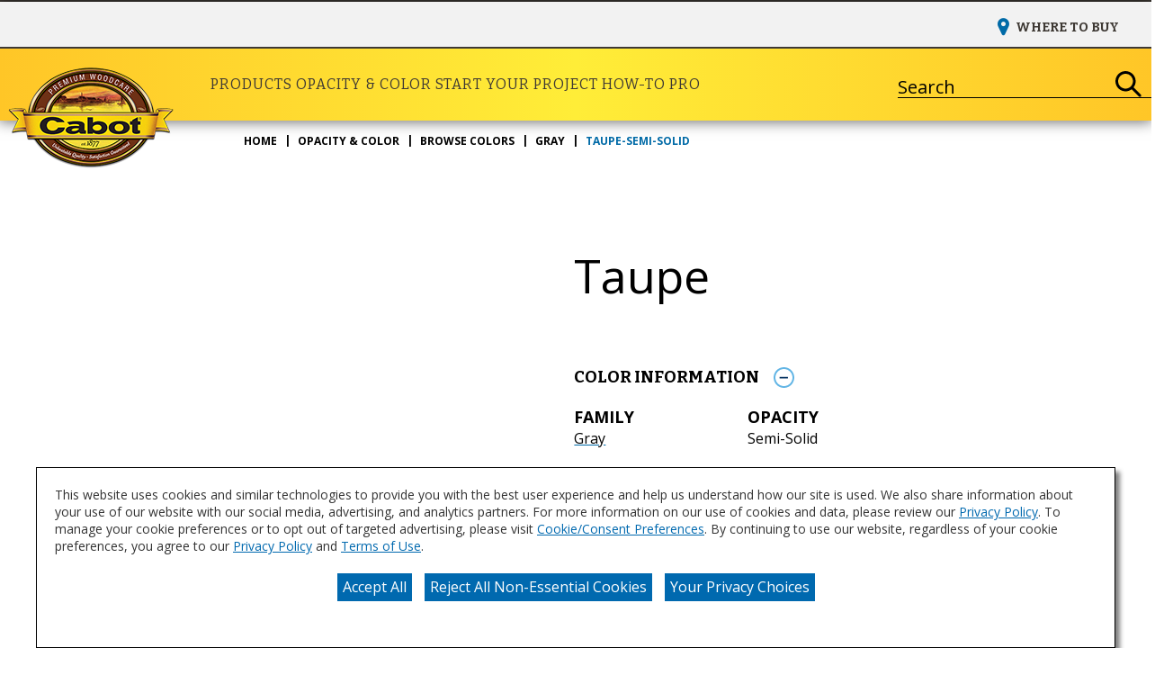

--- FILE ---
content_type: text/html;charset=utf-8
request_url: https://www.cabotstain.com/en/opacity-color/browse-colors/gray/taupe-semi-solid
body_size: 9845
content:

<!DOCTYPE HTML>
<html lang="en">
    <head>
    <meta charset="UTF-8"/>

    
    
        
            <title>Cabot® Stain | Taupe | Semi-Solid</title>
            <meta name="description" content="Are you considering the Taupe Semi-Solid stain color for your next project? View Taupe Semi-Solid and our wide array of colors at CabotStain.com today!"/>
        
    

    
    
        




<link rel="canonical" href="https://www.cabotstain.com/en/opacity-color/browse-colors/gray/taupe-semi-solid"/>






  <meta property="og:image" content="https://www.cabotstain.com/content/dam/cbg-cabot/favicons/favicon.png"/>

  <meta property="og:type" content="website"/>

  <meta property="og:title"/>

  <meta property="og:url" content="https://www.cabotstain.com/en/opacity-color/browse-colors/gray/taupe-semi-solid"/>

  <meta property="og:description"/>


    

    
        <!-- Ensighten Tag  -->
         <script charset="UTF-8" src="//nexus.ensighten.com/sherwin/cabot-stain/Bootstrap.js"></script>
        <!-- End Ensighten Tag -->
    

    <script>
        window.dataLayer = window.dataLayer || [];

        function ready(fn) {
            if (document.readyState !== 'loading') {
                fn();
            } else {
                document.addEventListener('DOMContentLoaded', fn);
            }
        }

        handleOnLoad = (event) => {
            const pageViewData = {gtm_tag_name: "GA4 - Main Config Tag",interaction_type: "page view",hit_timestamp:"2026-01-30T22:53:57.329434Z",page_category_one:"opacity-color",page_category_two:"browse-colors",page_name:"Cabot® Stain | Taupe | Semi-Solid",language:"US-EN",user_type:"DIY",color_family:"Gray",color_id:"null",color_name:"Taupe",event: "page_view"};
            if (document.cookie.indexOf("_ga=") > -1) {
                let gaClientId = document.cookie.match(/_ga=([a-zA-Z0-9\.]+)/)[0].split('.').slice(-2).join('.');
                pageViewData.client_id = gaClientId;
            }
            dataLayer.push(pageViewData);
        }

        ready(handleOnLoad);
    </script>

    
        <!-- Google Tag Manager -->
        <script>(function(w,d,s,l,i){w[l]=w[l]||[];w[l].push({'gtm.start':
        new Date().getTime(),event:'gtm.js'});var f=d.getElementsByTagName(s)[0],
    j=d.createElement(s),dl=l!='dataLayer'?'&l='+l:'';j.async=true;j.src=
    'https://www.googletagmanager.com/gtm.js?id='+i+dl;f.parentNode.insertBefore(j,f);
})(window,document,'script','dataLayer','GTM-NTB98QC');</script>
        <!-- End Google Tag Manager -->

    

    
    <!-- PypeStream Tag -->
    <script>
    window.pypestreamConfig = {
        APP_ID: '3695ec37-ddab-497d-b621-87b3657f8991',
        passthrough: '',
        language: 'en'
    };
    function insertScript() {
        var script = document.createElement('script');
        script.type = 'text/javascript';
        script.src = 'https://web.pypestream.com/launcher.js?ts=' + Date.now();
        script.async = true;
        if (window.frameElement === null) {
           document.body.appendChild(script);
        };
    };
    if (document.readyState === 'complete') {
        insertScript();
    } else {
        window.addEventListener('load', insertScript);
    }
</script>
    <!-- End PypeStream Tag -->
    
    

    

    <meta name="template" content="page-content"/>
    <meta name="viewport" content="width=device-width, initial-scale=1, maximum-scale=1"/>
    <meta name="format-detection" content="telephone=no"/>
    
<link rel="amphtml" href="/en/opacity-color/browse-colors/gray/taupe-semi-solid.amp"/>

    
    


    



    
    
<link rel="stylesheet" href="/etc.clientlibs/cbg-platform/clientlibs/clientlib-base.min.css" type="text/css">












<link rel="shortcut icon" href="/content/dam/cbg-cabot/favicons/favicon.ico" type="image/x-icon"/>
<link rel="apple-touch-icon" sizes="180x180" href="/content/dam/cbg-cabot/favicons/apple-touch-icon.png"/>
<link rel="icon" type="image/png" sizes="32x32" href="/content/dam/cbg-cabot/favicons/favicon-32x32.png"/>
<link rel="icon" type="image/png" sizes="16x16" href="/content/dam/cbg-cabot/favicons/favicon-16x16.png"/>
<link rel="icon" type="image/png" href="/content/dam/cbg-cabot/favicons/favicon.ico"/>

<meta property="og:image" content="https://www.cabotstain.com/content/dam/cbg-cabot/favicons/apple-touch-icon.png"/>
<meta name="twitter:image" content="https://www.cabotstain.com/content/dam/cbg-cabot/favicons/apple-touch-icon.png"/>

<link rel="manifest" href="/etc.clientlibs/cbg-cabot/clientlibs/clientlib-site/resources/site.webmanifest"/>

<meta name="viewport" content="width=device-width, initial-scale=1, shrink-to-fit=no"/>

<link rel="preconnect" href="https://fonts.gstatic.com"/>
<link href="https://fonts.googleapis.com/css2?family=IBM+Plex+Sans:ital,wght@0,400;0,500;0,700;1,400;1,500;1,700&family=Oswald:wght@500;600;700&display=swap" rel="stylesheet"/>


    
    
<link rel="stylesheet" href="/etc.clientlibs/cbg-cabot/clientlibs/clientlib-dependencies.min.css" type="text/css">
<link rel="stylesheet" href="/etc.clientlibs/cbg-cabot/clientlibs/clientlib-site.min.css" type="text/css">



    
    
<link rel="stylesheet" href="/etc.clientlibs/cbg-cabot/clientlibs/clientlib-base.min.css" type="text/css">








    
    
    

    

    
    <script src="/etc.clientlibs/cbg-cabot/clientlibs/clientlib-dependencies.min.js"></script>


    
    <link rel="stylesheet" href="/etc.clientlibs/cbg-platform/clientlibs/clientlib-dependencies.min.css" type="text/css">
<link rel="stylesheet" href="/etc.clientlibs/cbg-platform/clientlibs/clientlib-site.min.css" type="text/css">
<link rel="stylesheet" href="/etc.clientlibs/cbg-platform-react/clientlibs/clientlib-product-selector.min.css" type="text/css">


    
    

    
</head>
    <body class="page basicpage cabot-container" id="page-13ff3aad67" data-cmp-link-accessibility-enabled data-cmp-link-accessibility-text="opens in a new tab" data-cmp-data-layer-enabled>
        <script>
          window.adobeDataLayer = window.adobeDataLayer || [];
          adobeDataLayer.push({
              page: JSON.parse("{\x22page\u002D13ff3aad67\x22:{\x22@type\x22:\x22cbg\u002Dcabot\/components\/page\x22,\x22repo:modifyDate\x22:\x222025\u002D03\u002D18T14:46:55Z\x22,\x22dc:title\x22:\x22Taupe\u002DSemi\u002DSolid\x22,\x22xdm:template\x22:\x22\/conf\/cbg\u002Dcabot\/settings\/wcm\/templates\/page\u002Dcontent\x22,\x22xdm:language\x22:\x22en\x22,\x22xdm:tags\x22:[],\x22repo:path\x22:\x22\/content\/cbg\u002Dcabot\/us\/en\/opacity\u002Dcolor\/browse\u002Dcolors\/gray\/taupe\u002Dsemi\u002Dsolid.html\x22}}"),
              event:'cmp:show',
              eventInfo: {
                  path: 'page.page\u002D13ff3aad67'
              }
          });
        </script>
        
        
            




            
<div class="root container responsivegrid">

    
    
    
    <div id="container-3f5086fe30" class="cmp-container">
        
        <div class="experiencefragment">


    
</div>
<header class="experiencefragment">
<div id="experiencefragment-caf9d58cdc" class="cmp-experiencefragment cmp-experiencefragment--header">


    
    <div id="container-ad2c2d1c8d" class="cmp-container">
        


<div class="aem-Grid aem-Grid--12 aem-Grid--default--12 ">
    
    <div class="header aem-GridColumn aem-GridColumn--default--12">



    



<div class="header-home">
    <div class="utility-wrapper">
        
        <div class="utility-zone">


<div class="aem-Grid aem-Grid--12 aem-Grid--default--12 ">
    
    <div class="utilityNavigation base responsivegrid aem-GridColumn aem-GridColumn--default--12">


    


<div data-component-anlaytics-check>
  <div class="cbg-cmp-utility-nav  desktop-only">
    <div class="cbg-cmp-utility-nav-wrapper">
      
      <div class="parsys-wrapper">
        <div class="utility-left-side">
          
          


<div class="aem-Grid aem-Grid--12 aem-Grid--default--12 ">
    
    
    
</div>

        </div>
        <div class="utility-right-side">
          
          


<div class="aem-Grid aem-Grid--12 aem-Grid--default--12 ">
    
    
    
</div>

        </div>
      </div>

      <ul class="utility-nav-items">
        <li class="utility-nav-item ">
          <a class="utility-nav--listItemAnchor icon" href="/en/where-to-buy">
            
            <span>Where to Buy</span>
            
          </a>
          
        </li>
      </ul>
    </div>
  </div>
</div>
</div>

    
</div>
</div>
    </div>
    <div class="main-navigation">
        <a href="/en">
            <img class="header-logo" src="/content/dam/cbg-cabot/asset-clean-up/cabot-main-logo.png" alt loading="lazy"/>
        </a>
        <div class="navigation-wrapper">
            
            <div class="navigation-zone">


<div class="aem-Grid aem-Grid--12 aem-Grid--default--12 ">
    
    <div class="navigation aem-GridColumn aem-GridColumn--default--12"><section data-cbg-cmp="site-navigation" id="navigation-2b48304038" class="cmp-navigation-container">
    <button class="btn-navigation-menu" href="#siteNavigation" role="button" data-cmp-hook-navigation="menu-button" aria-expanded="false" aria-controls="siteNavigation" aria-label="Navigation Menu">
        <i class="icon cmp-nav-menubar__icon"></i>
        <i class="icon cmp-nav-menubar__icon"></i>
        <i class="icon cmp-nav-menubar__icon"></i>
        <i class="icon cmp-nav-close__icon"></i>
        <span class="hide-text">Navigation Menu</span>
    </button>
    <nav class="cmp-navigation" role="navigation" itemscope itemtype="http://schema.org/SiteNavigationElement" data-cmp-data-layer="{&#34;navigation-2b48304038&#34;:{&#34;@type&#34;:&#34;cbg-cabot/components/navigation&#34;,&#34;repo:modifyDate&#34;:&#34;2022-11-15T02:40:51Z&#34;}}">
  
  
    <ul class="cmp-navigation__group">
      
    <li class="notag has-children cmp-navigation__item cmp-navigation__item--level-0" data-cmp-data-layer="{&#34;navigation-2b48304038-item-768ffb4eb6&#34;:{&#34;@type&#34;:&#34;cbg-cabot/components/navigation/item&#34;,&#34;repo:modifyDate&#34;:&#34;2024-10-21T17:44:06Z&#34;,&#34;dc:title&#34;:&#34;Products&#34;,&#34;xdm:linkURL&#34;:&#34;/en/products&#34;}}">
        
    <a href="/en/products" title="Products" data-cmp-clickable class="cmp-navigation__item-link">
        <span class="cmp-navigation__item-link-text">Products</span>
    </a>

        
  
  
  
    <div class="cmp-navigation__group-container cmp-navigation__subnav" data-cmp-hook-navigation="subnav">
      <div class="cmp-navigation__item-back-button" data-cmp-hook-navigation="subnav-back-button">
        <span>Products</span>
      </div>
      <ul class="cmp-navigation__group">
        
    <li class="notag  cmp-navigation__item cmp-navigation__item--level-1" data-cmp-data-layer="{&#34;navigation-2b48304038-item-d5ccbbc265&#34;:{&#34;@type&#34;:&#34;cbg-cabot/components/navigation/item&#34;,&#34;repo:modifyDate&#34;:&#34;2024-10-21T17:44:07Z&#34;,&#34;dc:title&#34;:&#34;All Products&#34;,&#34;xdm:linkURL&#34;:&#34;/en/products/all-products&#34;}}">
        
    <a href="/en/products/all-products" title="All Products" data-cmp-clickable class="cmp-navigation__item-link">
        <span class="cmp-navigation__item-link-text">All Products</span>
    </a>

        
    </li>

      
        
    <li class="notag  cmp-navigation__item cmp-navigation__item--level-1" data-cmp-data-layer="{&#34;navigation-2b48304038-item-79734f4465&#34;:{&#34;@type&#34;:&#34;cbg-cabot/components/navigation/item&#34;,&#34;repo:modifyDate&#34;:&#34;2024-10-21T17:44:07Z&#34;,&#34;dc:title&#34;:&#34;Surface Prep&#34;,&#34;xdm:linkURL&#34;:&#34;/en/products/surface-prep&#34;}}">
        
    <a href="/en/products/surface-prep" title="Surface Prep" data-cmp-clickable class="cmp-navigation__item-link">
        <span class="cmp-navigation__item-link-text">Surface Prep</span>
    </a>

        
    </li>

      
        
    <li class="notag  cmp-navigation__item cmp-navigation__item--level-1" data-cmp-data-layer="{&#34;navigation-2b48304038-item-5dfc37103b&#34;:{&#34;@type&#34;:&#34;cbg-cabot/components/navigation/item&#34;,&#34;repo:modifyDate&#34;:&#34;2025-08-07T17:06:09Z&#34;,&#34;dc:title&#34;:&#34;Exterior Stains&#34;,&#34;xdm:linkURL&#34;:&#34;/en/products/exterior-stains&#34;}}">
        
    <a href="/en/products/exterior-stains" title="Exterior Stains" data-cmp-clickable class="cmp-navigation__item-link">
        <span class="cmp-navigation__item-link-text">Exterior Stains</span>
    </a>

        
    </li>

      
        
    <li class="notag  cmp-navigation__item cmp-navigation__item--level-1" data-cmp-data-layer="{&#34;navigation-2b48304038-item-1e090c164f&#34;:{&#34;@type&#34;:&#34;cbg-cabot/components/navigation/item&#34;,&#34;repo:modifyDate&#34;:&#34;2024-10-21T17:44:11Z&#34;,&#34;dc:title&#34;:&#34;Clear Sealers &amp; Waterproofers&#34;,&#34;xdm:linkURL&#34;:&#34;/en/products/clear-sealers-waterproofers&#34;}}">
        
    <a href="/en/products/clear-sealers-waterproofers" title="Clear Sealers &amp; Waterproofers" data-cmp-clickable class="cmp-navigation__item-link">
        <span class="cmp-navigation__item-link-text">Clear Sealers &amp; Waterproofers</span>
    </a>

        
    </li>

      
        
    <li class="notag  cmp-navigation__item cmp-navigation__item--level-1" data-cmp-data-layer="{&#34;navigation-2b48304038-item-11d2ec6fd0&#34;:{&#34;@type&#34;:&#34;cbg-cabot/components/navigation/item&#34;,&#34;repo:modifyDate&#34;:&#34;2024-10-21T17:44:11Z&#34;,&#34;dc:title&#34;:&#34;Applicators&#34;,&#34;xdm:linkURL&#34;:&#34;/en/products/applicators&#34;}}">
        
    <a href="/en/products/applicators" title="Applicators" data-cmp-clickable class="cmp-navigation__item-link">
        <span class="cmp-navigation__item-link-text">Applicators</span>
    </a>

        
    </li>

      </ul>
    </div>
  

    </li>

    
      
    <li class="notag has-children cmp-navigation__item cmp-navigation__item--level-0 cmp-navigation__item--active" data-cmp-data-layer="{&#34;navigation-2b48304038-item-51cfed065a&#34;:{&#34;@type&#34;:&#34;cbg-cabot/components/navigation/item&#34;,&#34;repo:modifyDate&#34;:&#34;2023-01-31T17:21:26Z&#34;,&#34;dc:title&#34;:&#34;Opacity &amp; Color&#34;,&#34;xdm:linkURL&#34;:&#34;/en/opacity-color&#34;}}">
        
    <a href="/en/opacity-color" title="Opacity &amp; Color" aria-current="page" data-cmp-clickable class="cmp-navigation__item-link">
        <span class="cmp-navigation__item-link-text">Opacity &amp; Color</span>
    </a>

        
  
  
  
    <div class="cmp-navigation__group-container cmp-navigation__subnav" data-cmp-hook-navigation="subnav">
      <div class="cmp-navigation__item-back-button" data-cmp-hook-navigation="subnav-back-button">
        <span>Opacity &amp; Color</span>
      </div>
      <ul class="cmp-navigation__group">
        
    <li class="notag  cmp-navigation__item cmp-navigation__item--level-1" data-cmp-data-layer="{&#34;navigation-2b48304038-item-bcc67d650c&#34;:{&#34;@type&#34;:&#34;cbg-cabot/components/navigation/item&#34;,&#34;repo:modifyDate&#34;:&#34;2023-10-17T15:20:11Z&#34;,&#34;dc:title&#34;:&#34;Explore Opacity&#34;,&#34;xdm:linkURL&#34;:&#34;/en/opacity-color/explore-opacity&#34;}}">
        
    <a href="/en/opacity-color/explore-opacity" title="Explore Opacity" data-cmp-clickable class="cmp-navigation__item-link">
        <span class="cmp-navigation__item-link-text">Explore Opacity</span>
    </a>

        
    </li>

      
        
    <li class="notag  cmp-navigation__item cmp-navigation__item--level-1" data-cmp-data-layer="{&#34;navigation-2b48304038-item-48d6dc7413&#34;:{&#34;@type&#34;:&#34;cbg-cabot/components/navigation/item&#34;,&#34;repo:modifyDate&#34;:&#34;2023-01-31T17:21:26Z&#34;,&#34;dc:title&#34;:&#34;Color Visualizer&#34;,&#34;xdm:linkURL&#34;:&#34;/en/opacity-color/color-visualizer&#34;}}">
        
    <a href="/en/opacity-color/color-visualizer" title="Color Visualizer" data-cmp-clickable class="cmp-navigation__item-link">
        <span class="cmp-navigation__item-link-text">Color Visualizer</span>
    </a>

        
    </li>

      
        
    <li class="notag  cmp-navigation__item cmp-navigation__item--level-1 cmp-navigation__item--active" data-cmp-data-layer="{&#34;navigation-2b48304038-item-ba2418edfb&#34;:{&#34;@type&#34;:&#34;cbg-cabot/components/navigation/item&#34;,&#34;repo:modifyDate&#34;:&#34;2025-03-18T14:47:08Z&#34;,&#34;dc:title&#34;:&#34;Browse Colors&#34;,&#34;xdm:linkURL&#34;:&#34;/en/opacity-color/browse-colors&#34;}}">
        
    <a href="/en/opacity-color/browse-colors" title="Browse Colors" aria-current="page" data-cmp-clickable class="cmp-navigation__item-link">
        <span class="cmp-navigation__item-link-text">Browse Colors</span>
    </a>

        
    </li>

      
        
    <li class="notag  cmp-navigation__item cmp-navigation__item--level-1" data-cmp-data-layer="{&#34;navigation-2b48304038-item-ac24ce5063&#34;:{&#34;@type&#34;:&#34;cbg-cabot/components/navigation/item&#34;,&#34;repo:modifyDate&#34;:&#34;2025-03-18T15:31:05Z&#34;,&#34;dc:title&#34;:&#34;Color of the Year&#34;,&#34;xdm:linkURL&#34;:&#34;/en/opacity-color/color-of-the-year&#34;}}">
        
    <a href="/en/opacity-color/color-of-the-year" title="Color of the Year" data-cmp-clickable class="cmp-navigation__item-link">
        <span class="cmp-navigation__item-link-text">Color of the Year</span>
    </a>

        
    </li>

      </ul>
    </div>
  

    </li>

    
      
    <li class="notag has-children cmp-navigation__item cmp-navigation__item--level-0" data-cmp-data-layer="{&#34;navigation-2b48304038-item-0e685cb9ee&#34;:{&#34;@type&#34;:&#34;cbg-cabot/components/navigation/item&#34;,&#34;repo:modifyDate&#34;:&#34;2023-01-31T16:52:26Z&#34;,&#34;dc:title&#34;:&#34;Start Your Project&#34;,&#34;xdm:linkURL&#34;:&#34;/en/start-your-project&#34;}}">
        
    <a href="/en/start-your-project" title="Start Your Project" data-cmp-clickable class="cmp-navigation__item-link">
        <span class="cmp-navigation__item-link-text">Start Your Project</span>
    </a>

        
  
  
  
    <div class="cmp-navigation__group-container cmp-navigation__subnav" data-cmp-hook-navigation="subnav">
      <div class="cmp-navigation__item-back-button" data-cmp-hook-navigation="subnav-back-button">
        <span>Start Your Project</span>
      </div>
      <ul class="cmp-navigation__group">
        
    <li class="notag  cmp-navigation__item cmp-navigation__item--level-1" data-cmp-data-layer="{&#34;navigation-2b48304038-item-42091fb2ac&#34;:{&#34;@type&#34;:&#34;cbg-cabot/components/navigation/item&#34;,&#34;repo:modifyDate&#34;:&#34;2025-04-21T16:22:17Z&#34;,&#34;dc:title&#34;:&#34;Project Helper&#34;,&#34;xdm:linkURL&#34;:&#34;/en/start-your-project/project-helper&#34;}}">
        
    <a href="/en/start-your-project/project-helper" title="Project Helper" data-cmp-clickable class="cmp-navigation__item-link">
        <span class="cmp-navigation__item-link-text">Project Helper</span>
    </a>

        
    </li>

      
        
    <li class="notag  cmp-navigation__item cmp-navigation__item--level-1" data-cmp-data-layer="{&#34;navigation-2b48304038-item-78a4d64f6f&#34;:{&#34;@type&#34;:&#34;cbg-cabot/components/navigation/item&#34;,&#34;repo:modifyDate&#34;:&#34;2024-09-30T20:46:31Z&#34;,&#34;dc:title&#34;:&#34;Stain Calculator&#34;,&#34;xdm:linkURL&#34;:&#34;/en/start-your-project/stain-calculator&#34;}}">
        
    <a href="/en/start-your-project/stain-calculator" title="Stain Calculator" data-cmp-clickable class="cmp-navigation__item-link">
        <span class="cmp-navigation__item-link-text">Stain Calculator</span>
    </a>

        
    </li>

      
        
    <li class="notag  cmp-navigation__item cmp-navigation__item--level-1" data-cmp-data-layer="{&#34;navigation-2b48304038-item-9f14e0c954&#34;:{&#34;@type&#34;:&#34;cbg-cabot/components/navigation/item&#34;,&#34;repo:modifyDate&#34;:&#34;2025-09-23T19:51:00Z&#34;,&#34;dc:title&#34;:&#34;Inspiration&#34;,&#34;xdm:linkURL&#34;:&#34;/en/start-your-project/inspiration&#34;}}">
        
    <a href="/en/start-your-project/inspiration" title="Inspiration" data-cmp-clickable class="cmp-navigation__item-link">
        <span class="cmp-navigation__item-link-text">Inspiration</span>
    </a>

        
    </li>

      
        
    <li class="notag  cmp-navigation__item cmp-navigation__item--level-1" data-cmp-data-layer="{&#34;navigation-2b48304038-item-3897d893c9&#34;:{&#34;@type&#34;:&#34;cbg-cabot/components/navigation/item&#34;,&#34;repo:modifyDate&#34;:&#34;2025-03-17T13:48:08Z&#34;,&#34;dc:title&#34;:&#34;Projects Home&#34;,&#34;xdm:linkURL&#34;:&#34;/en/start-your-project/projects&#34;}}">
        
    <a href="/en/start-your-project/projects" title="Projects Home" data-cmp-clickable class="cmp-navigation__item-link">
        <span class="cmp-navigation__item-link-text">Projects Home</span>
    </a>

        
    </li>

      </ul>
    </div>
  

    </li>

    
      
    <li class="notag has-children cmp-navigation__item cmp-navigation__item--level-0" data-cmp-data-layer="{&#34;navigation-2b48304038-item-5d0325610f&#34;:{&#34;@type&#34;:&#34;cbg-cabot/components/navigation/item&#34;,&#34;repo:modifyDate&#34;:&#34;2023-01-31T16:52:27Z&#34;,&#34;dc:title&#34;:&#34;How-To&#34;,&#34;xdm:linkURL&#34;:&#34;/en/how-to&#34;}}">
        
    <a href="/en/how-to" title="How-To" data-cmp-clickable class="cmp-navigation__item-link">
        <span class="cmp-navigation__item-link-text">How-To</span>
    </a>

        
  
  
  
    <div class="cmp-navigation__group-container cmp-navigation__subnav" data-cmp-hook-navigation="subnav">
      <div class="cmp-navigation__item-back-button" data-cmp-hook-navigation="subnav-back-button">
        <span>How-To</span>
      </div>
      <ul class="cmp-navigation__group">
        
    <li class="notag  cmp-navigation__item cmp-navigation__item--level-1" data-cmp-data-layer="{&#34;navigation-2b48304038-item-22c6ef9cd5&#34;:{&#34;@type&#34;:&#34;cbg-cabot/components/navigation/item&#34;,&#34;repo:modifyDate&#34;:&#34;2023-01-31T16:52:27Z&#34;,&#34;dc:title&#34;:&#34;All How-To&#34;,&#34;xdm:linkURL&#34;:&#34;/en/how-to/all-how-to&#34;}}">
        
    <a href="/en/how-to/all-how-to" title="All How-To" data-cmp-clickable class="cmp-navigation__item-link">
        <span class="cmp-navigation__item-link-text">All How-To</span>
    </a>

        
    </li>

      
        
    <li class="notag  cmp-navigation__item cmp-navigation__item--level-1" data-cmp-data-layer="{&#34;navigation-2b48304038-item-1c1cf08a4b&#34;:{&#34;@type&#34;:&#34;cbg-cabot/components/navigation/item&#34;,&#34;repo:modifyDate&#34;:&#34;2023-06-26T21:18:10Z&#34;,&#34;dc:title&#34;:&#34;Prepare&#34;,&#34;xdm:linkURL&#34;:&#34;/en/how-to/prepare&#34;}}">
        
    <a href="/en/how-to/prepare" title="Prepare" data-cmp-clickable class="cmp-navigation__item-link">
        <span class="cmp-navigation__item-link-text">Prepare</span>
    </a>

        
    </li>

      
        
    <li class="notag  cmp-navigation__item cmp-navigation__item--level-1" data-cmp-data-layer="{&#34;navigation-2b48304038-item-9bdfdf283e&#34;:{&#34;@type&#34;:&#34;cbg-cabot/components/navigation/item&#34;,&#34;repo:modifyDate&#34;:&#34;2023-01-31T16:52:28Z&#34;,&#34;dc:title&#34;:&#34;Stain&#34;,&#34;xdm:linkURL&#34;:&#34;/en/how-to/stain&#34;}}">
        
    <a href="/en/how-to/stain" title="Stain" data-cmp-clickable class="cmp-navigation__item-link">
        <span class="cmp-navigation__item-link-text">Stain</span>
    </a>

        
    </li>

      
        
    <li class="notag  cmp-navigation__item cmp-navigation__item--level-1" data-cmp-data-layer="{&#34;navigation-2b48304038-item-747dc8186e&#34;:{&#34;@type&#34;:&#34;cbg-cabot/components/navigation/item&#34;,&#34;repo:modifyDate&#34;:&#34;2023-01-31T16:52:28Z&#34;,&#34;dc:title&#34;:&#34;Protect and Maintain&#34;,&#34;xdm:linkURL&#34;:&#34;/en/how-to/protect-and-maintain&#34;}}">
        
    <a href="/en/how-to/protect-and-maintain" title="Protect and Maintain" data-cmp-clickable class="cmp-navigation__item-link">
        <span class="cmp-navigation__item-link-text">Protect and Maintain</span>
    </a>

        
    </li>

      
        
    <li class="notag  cmp-navigation__item cmp-navigation__item--level-1" data-cmp-data-layer="{&#34;navigation-2b48304038-item-3bf0d1469a&#34;:{&#34;@type&#34;:&#34;cbg-cabot/components/navigation/item&#34;,&#34;repo:modifyDate&#34;:&#34;2023-06-21T19:05:49Z&#34;,&#34;dc:title&#34;:&#34;Videos&#34;,&#34;xdm:linkURL&#34;:&#34;/en/how-to/videos&#34;}}">
        
    <a href="/en/how-to/videos" title="Videos" data-cmp-clickable class="cmp-navigation__item-link">
        <span class="cmp-navigation__item-link-text">Videos</span>
    </a>

        
    </li>

      </ul>
    </div>
  

    </li>

    
      
    <li class="notag has-children cmp-navigation__item cmp-navigation__item--level-0" data-cmp-data-layer="{&#34;navigation-2b48304038-item-6cde93ed35&#34;:{&#34;@type&#34;:&#34;cbg-cabot/components/navigation/item&#34;,&#34;repo:modifyDate&#34;:&#34;2023-02-02T23:21:23Z&#34;,&#34;dc:title&#34;:&#34;Pro&#34;,&#34;xdm:linkURL&#34;:&#34;/en/pro&#34;}}">
        
    <a href="/en/pro" title="Pro" data-cmp-clickable class="cmp-navigation__item-link">
        <span class="cmp-navigation__item-link-text">Pro</span>
    </a>

        
  
  
  
    <div class="cmp-navigation__group-container cmp-navigation__subnav" data-cmp-hook-navigation="subnav">
      <div class="cmp-navigation__item-back-button" data-cmp-hook-navigation="subnav-back-button">
        <span>Pro</span>
      </div>
      <ul class="cmp-navigation__group">
        
    <li class="notag  cmp-navigation__item cmp-navigation__item--level-1" data-cmp-data-layer="{&#34;navigation-2b48304038-item-c35e00bb7e&#34;:{&#34;@type&#34;:&#34;cbg-cabot/components/navigation/item&#34;,&#34;repo:modifyDate&#34;:&#34;2023-02-03T18:45:31Z&#34;,&#34;dc:title&#34;:&#34;Pro Resources&#34;,&#34;xdm:linkURL&#34;:&#34;/en/pro/pro-resources&#34;}}">
        
    <a href="/en/pro/pro-resources" title="Pro Resources" data-cmp-clickable class="cmp-navigation__item-link">
        <span class="cmp-navigation__item-link-text">Pro Resources</span>
    </a>

        
    </li>

      
        
    <li class="notag  cmp-navigation__item cmp-navigation__item--level-1" data-cmp-data-layer="{&#34;navigation-2b48304038-item-c7d9cbc9a3&#34;:{&#34;@type&#34;:&#34;cbg-cabot/components/navigation/item&#34;,&#34;repo:modifyDate&#34;:&#34;2023-01-31T16:52:30Z&#34;,&#34;dc:title&#34;:&#34;Technical Bulletins&#34;,&#34;xdm:linkURL&#34;:&#34;/en/pro/technical-bulletins&#34;}}">
        
    <a href="/en/pro/technical-bulletins" title="Technical Bulletins" data-cmp-clickable class="cmp-navigation__item-link">
        <span class="cmp-navigation__item-link-text">Technical Bulletins</span>
    </a>

        
    </li>

      
        
    <li class="notag  cmp-navigation__item cmp-navigation__item--level-1" data-cmp-data-layer="{&#34;navigation-2b48304038-item-fa6affe0e7&#34;:{&#34;@type&#34;:&#34;cbg-cabot/components/navigation/item&#34;,&#34;repo:modifyDate&#34;:&#34;2023-01-31T16:52:30Z&#34;,&#34;dc:title&#34;:&#34;Safety Data Sheets&#34;,&#34;xdm:linkURL&#34;:&#34;/en/pro/sds&#34;}}">
        
    <a href="/en/pro/sds" title="Safety Data Sheets" data-cmp-clickable class="cmp-navigation__item-link">
        <span class="cmp-navigation__item-link-text">Safety Data Sheets</span>
    </a>

        
    </li>

      </ul>
    </div>
  

    </li>

    </ul>

    

    
    <div id="container-c0961f767f" class="cmp-container">
        


<div class="aem-Grid aem-Grid--12 aem-Grid--default--12 ">
    
    <div class="utilityNavigation base responsivegrid aem-GridColumn aem-GridColumn--default--12">


    


<div data-component-anlaytics-check>
  <div class="cbg-cmp-utility-nav  mobile-only">
    <div class="cbg-cmp-utility-nav-wrapper">
      
      <div class="parsys-wrapper">
        <div class="utility-left-side">
          
          


<div class="aem-Grid aem-Grid--12 aem-Grid--default--12 ">
    
    
    
</div>

        </div>
        <div class="utility-right-side">
          
          


<div class="aem-Grid aem-Grid--12 aem-Grid--default--12 ">
    
    
    
</div>

        </div>
      </div>

      <ul class="utility-nav-items">
        <li class="utility-nav-item ">
          <a class="utility-nav--listItemAnchor icon" href="/en/where-to-buy">
            
            <span>Where to Buy</span>
            
          </a>
          
        </li>
      </ul>
    </div>
  </div>
</div>
</div>

    
</div>

    </div>

    

  
  
</nav>
    <div class="cmp-navigation__overlay" data-cmp-hook-navigation="overlay"></div>
    
    

</section>

</div>

    
</div>
</div>
        </div>
        <div class="search-wrapper">
            
            <div class="search-zone">


<div class="aem-Grid aem-Grid--12 aem-Grid--default--12 ">
    
    <div class="searchbar base responsivegrid aem-GridColumn aem-GridColumn--default--12"><section id="searchbar-2f229722c0" class="
    cmp-search
    platform-searchbar
    cbg-cmp-searchbar cbg-cmp-searchbar--siteSearch
    search-one-point-one
    standard
    
    
  " role="search" data-cmp-is="searchbar" data-cbg-cmp="searchbar" data-cmp-searchurl="content/cbg-cabot/us/en/search" data-no-results-text="No current suggestions based on your query" data-use-algolia="true" data-algolia-index-autocomplete="cabot-us-en-query-suggestions-index" data-algolia-index-colorfamily="cabot_us_en_color_families_index" data-algolia-index-color="cabot_us_en_colors_index" data-algolia-index-product="cabot_us_en_products_index" data-algolia-index-content="cabot_us_en_pages_index" data-searchbar-type="siteSearch">
  

  <header class="display-flex cmp-searchbar--header mb-1">
    <h4 class="cbg__text-uc display-ib subtitle">Search</h4>
  </header>

  <button class="btn-searchbar-toggle" href="#siteSearchBar" role="button" aria-expanded="false" aria-controls="siteSearch" aria-label="SearchBar" data-cmp-hook-searchbar="toggle">
    <svg class="cmp-searchbar__clear-icon">
      <use href="/etc.clientlibs/cbg-platform/clientlibs/clientlib-site/resources/fonts/sprite.svg#thompsonsTWS_close"></use>
    </svg>

    <svg class="cmp-searchbar__search-icon">
      <use href="/etc.clientlibs/cbg-platform/clientlibs/clientlib-site/resources/fonts/sprite.svg#hgswSEARCH"></use>
    </svg>

    <span class="hide-text"></span>
  </button>

  <!-- Search 1.1 !-->
  <form class="cmp-searchbar__form one-point-one" data-cmp-hook-searchbar="form" method="get" action="/en/search" autocomplete="off">
    <div class="cmp-searchbar__field">
      <span class="cmp-searchbar__loading-indicator" data-cmp-hook-searchbar="loadingIndicator"></span>

      <input class="cmp-searchbar__input" data-cmp-hook-searchbar="input-1-point-1" type="text" name="q" role="combobox" aria-autocomplete="list" aria-haspopup="true" aria-invalid="false" aria-label="Search"/>

      <button class="cmp-searchbar__clear cbg__hidden-text" data-cmp-hook-searchbar="clear-one-one" tabindex="-1">
        <svg class="cmp-searchbar__clear-icon">
          <use href="/etc.clientlibs/cbg-platform/clientlibs/clientlib-site/resources/fonts/sprite.svg#none"></use>
        </svg>

        <span class="cbg__hidden-text display-ib"></span>
      </button>
      <button class="cmp-searchbar__search cbg__hidden-text" data-cmp-hook-searchbar="submit" type="submit">
        <svg class="cmp-searchbar__search-icon">
          <use href="/etc.clientlibs/cbg-platform/clientlibs/clientlib-site/resources/fonts/sprite.svg#hgswSEARCH"></use>
        </svg>
        <span class="cbg__hidden-text display-ib"></span>
      </button>
    </div>
  </form>

  <div class="cmp-searchbar__form-container">
    <form class="cmp-searchbar__form" data-cmp-hook-searchbar="form" method="get" action="/en/search" autocomplete="off">
      <div class="cmp-searchbar__field">
        <span class="cmp-searchbar__loading-indicator" data-cmp-hook-searchbar="loadingIndicator"></span>
        
        
          <input class="cmp-searchbar__input" data-cmp-hook-searchbar="input" type="text" name="q" role="combobox" aria-autocomplete="list" aria-haspopup="true" aria-invalid="false" aria-label="Search"/>
        
  
        <button class="cmp-searchbar__clear cbg__hidden-text" data-cmp-hook-searchbar="clear" type="button" tabindex="-1">
          <svg class="cmp-searchbar__clear-icon">
            <use href="/etc.clientlibs/cbg-platform/clientlibs/clientlib-site/resources/fonts/sprite.svg#thompsonsTWS_close"></use>
          </svg>

          <span class="cbg__hidden-text display-ib"></span>
        </button>
        <button class="cmp-searchbar__search" data-cmp-hook-searchbar="submit" type="submit">
<!--          <div class="button-content">-->
            
            <svg class="cmp-searchbar__search-icon">
              <use href="/etc.clientlibs/cbg-platform/clientlibs/clientlib-site/resources/fonts/sprite.svg#hgswSEARCH"></use>
            </svg>
            <span class="cbg__hidden-text display-ib"></span>
<!--          </div>-->
        </button>
      </div>
    </form>
    <div class="cmp-searchbar__results" data-cmp-hook-searchbar="results" role="listbox" aria-multiselectable="false">
    </div>
  </div>

  
</section>
</div>

    
</div>
</div>
        </div>
    </div>
</div>
</div>

    
</div>

    </div>

    
</div>

    
</header>
<main class="container responsivegrid">

    
    <div id="container-97565024a0" class="cmp-container">
        


<div class="aem-Grid aem-Grid--12 aem-Grid--default--12 ">
    
    <main class="container responsivegrid aem-GridColumn aem-GridColumn--default--12">

    
    <div id="container-72097e1d54" class="cmp-container">
        


<div class="aem-Grid aem-Grid--12 aem-Grid--default--12 ">
    
    <div class="breadcrumb product-page-top aem-GridColumn aem-GridColumn--default--12">
<nav id="breadcrumb-f1cbf634ab" class="cmp-breadcrumb" aria-label="Breadcrumb" data-cmp-data-layer="{&#34;breadcrumb-f1cbf634ab&#34;:{&#34;@type&#34;:&#34;cbg-cabot/components/breadcrumb&#34;,&#34;repo:modifyDate&#34;:&#34;2022-12-07T19:58:39Z&#34;}}">
    <ol class="cmp-breadcrumb__list" itemscope itemtype="http://schema.org/BreadcrumbList">
        <li class="cmp-breadcrumb__item" data-cmp-data-layer="{&#34;breadcrumb-f1cbf634ab-item-36c87b80bc&#34;:{&#34;@type&#34;:&#34;cbg-cabot/components/breadcrumb/item&#34;,&#34;repo:modifyDate&#34;:&#34;2026-01-05T19:07:52Z&#34;,&#34;dc:title&#34;:&#34;Home&#34;,&#34;xdm:linkURL&#34;:&#34;/en&#34;}}" itemprop="itemListElement" itemscope itemtype="http://schema.org/ListItem">
            <a href="/en" class="cmp-breadcrumb__item-link" itemprop="item" data-cmp-clickable>
                <span itemprop="name">Home</span>
            </a>
            <meta itemprop="position" content="1"/>
        </li>
    
        <li class="cmp-breadcrumb__item" data-cmp-data-layer="{&#34;breadcrumb-f1cbf634ab-item-51cfed065a&#34;:{&#34;@type&#34;:&#34;cbg-cabot/components/breadcrumb/item&#34;,&#34;repo:modifyDate&#34;:&#34;2023-01-31T17:21:26Z&#34;,&#34;dc:title&#34;:&#34;Opacity &amp; Color&#34;,&#34;xdm:linkURL&#34;:&#34;/en/opacity-color&#34;}}" itemprop="itemListElement" itemscope itemtype="http://schema.org/ListItem">
            <a href="/en/opacity-color" class="cmp-breadcrumb__item-link" itemprop="item" data-cmp-clickable>
                <span itemprop="name">Opacity &amp; Color</span>
            </a>
            <meta itemprop="position" content="2"/>
        </li>
    
        <li class="cmp-breadcrumb__item" data-cmp-data-layer="{&#34;breadcrumb-f1cbf634ab-item-ba2418edfb&#34;:{&#34;@type&#34;:&#34;cbg-cabot/components/breadcrumb/item&#34;,&#34;repo:modifyDate&#34;:&#34;2025-03-18T14:47:08Z&#34;,&#34;dc:title&#34;:&#34;Browse Colors&#34;,&#34;xdm:linkURL&#34;:&#34;/en/opacity-color/browse-colors&#34;}}" itemprop="itemListElement" itemscope itemtype="http://schema.org/ListItem">
            <a href="/en/opacity-color/browse-colors" class="cmp-breadcrumb__item-link" itemprop="item" data-cmp-clickable>
                <span itemprop="name">Browse Colors</span>
            </a>
            <meta itemprop="position" content="3"/>
        </li>
    
        <li class="cmp-breadcrumb__item" data-cmp-data-layer="{&#34;breadcrumb-f1cbf634ab-item-79401017e3&#34;:{&#34;@type&#34;:&#34;cbg-cabot/components/breadcrumb/item&#34;,&#34;repo:modifyDate&#34;:&#34;2025-03-18T14:47:43Z&#34;,&#34;dc:title&#34;:&#34;Gray&#34;,&#34;xdm:linkURL&#34;:&#34;/en/opacity-color/browse-colors/gray&#34;}}" itemprop="itemListElement" itemscope itemtype="http://schema.org/ListItem">
            <a href="/en/opacity-color/browse-colors/gray" class="cmp-breadcrumb__item-link" itemprop="item" data-cmp-clickable>
                <span itemprop="name">Gray</span>
            </a>
            <meta itemprop="position" content="4"/>
        </li>
    
        <li class="cmp-breadcrumb__item cmp-breadcrumb__item--active" data-cmp-data-layer="{&#34;breadcrumb-f1cbf634ab-item-13ff3aad67&#34;:{&#34;@type&#34;:&#34;cbg-cabot/components/breadcrumb/item&#34;,&#34;repo:modifyDate&#34;:&#34;2025-03-18T14:47:47Z&#34;,&#34;dc:title&#34;:&#34;Taupe-Semi-Solid&#34;,&#34;xdm:linkURL&#34;:&#34;/en/opacity-color/browse-colors/gray/taupe-semi-solid&#34;}}" itemprop="itemListElement" itemscope itemtype="http://schema.org/ListItem">
            
                <span itemprop="name">Taupe-Semi-Solid</span>
            
            <meta itemprop="position" content="5"/>
        </li>
    </ol>
</nav>

    
</div>
<div class="colordetail base responsivegrid aem-GridColumn aem-GridColumn--default--12">


<div class="color-detail  " data-color-tags="cbg:cabot, cbg:semi-solid, cbg:gray, cbg:web" data-color-title="Taupe" data-cbg-cmp="colordetail">
    <div class="colordetail-left-side">
        

        <div class="colordetail-details mobile-view">
            <h1 class="details-title">Taupe</h1>
            <p class="details-subtitle">
                
            </p>
        </div>

        <div class="colordetail-image">
            <div class="colordetail-block">
                <div class="colordetail-button-container">
                    
                    
                </div>
                
                <div class="colordetail-block">
                    
                    <div>
                        
                        <div>
                            <div class="card-image-div" title="Taupe">
                                <img class="card-image" alt src="https://sherwinwilliams.widen.net/content/iswd9ifkcf/webp/Cabot-SS-Taupe-rgb" loading="lazy"/>
                            </div>
                        </div>
                    </div>

                    <div class="cbg-colorCard__info" data-tags="cbg:cabot, cbg:semi-solid, cbg:gray, cbg:web">
                        
                    </div>
                </div>
            </div>
        </div>
    </div>

    <div class="colordetail-right-side">
        <div class="colordetail-content">
            <div class="colordetail-details desktop-view">
                <h1 class="details-title">Taupe</h1>
                
            </div>
        </div>

        <div class="colordetail-information">
            <div class="colordetail-information-firstLine">
                




    
    
    <div class="infodrawer base responsivegrid">
<div class="info-drawer-container" data-cbg-cmp-hook-info-drawer="infodrawer-container">
    <div class="title">
        <h4 class="infodrawer-title-text">COLOR INFORMATION</h4>
        
            <button class="info-cta" data-cbg-cmp-hook-info-drawer="info-cta" aria-label="Toggle Info Drawer">
                <svg aria-label="expand" class="display-none" data-cbg-cmp-hook-info-drawer="expand-cta">
                    <use href="/etc.clientlibs/cbg-platform/clientlibs/clientlib-site/resources/fonts/sprite.svg#expand---light-2"></use>
                </svg>
                <svg aria-label="collapse" data-cbg-cmp-hook-info-drawer="collapse-cta">
                    <use href="/etc.clientlibs/cbg-platform/clientlibs/clientlib-site/resources/fonts/sprite.svg#collapse---light-41"></use>
                </svg>
              </button>
        
    </div>
    <div class="info-boxes flex-n-wrap-it" data-cbg-cmp-hook-info-drawer="info-boxes">
        <div class="info-box family">
            <span>
                
            </span>
            <div class="info-title">FAMILY
                
            </div>
            <span class="info-value">
            <a class="styled-link" href="/en/opacity-color/browse-colors?filterlist=cbg:gray">Gray</a>
             </span>
            
            
        </div>
<div class="info-box opacity">
            <span>
                
            </span>
            <div class="info-title">Opacity
                
            </div>
            <span class="info-value">
            Semi-Solid
             </span>
            
            
        </div>

    </div>
</div>

</div>



            </div>
        </div>

        <div class="colordetail-btn-container">
            




    
    
    <div class="text">
<div data-cmp-data-layer="{&#34;text-d2537e4a46&#34;:{&#34;@type&#34;:&#34;cbg-cabot/components/text&#34;,&#34;repo:modifyDate&#34;:&#34;2024-03-01T20:08:18Z&#34;,&#34;xdm:text&#34;:&#34;&lt;p>&lt;b>Always test stain on a hidden area of the wood to verify desired color.&lt;br>\r\nWood species will impact final color.&lt;br>\r\nColor may vary slightly by product technology/type.&lt;/b>&lt;/p>\r\n&#34;}}" id="text-d2537e4a46" class="cmp-text">
    <p><b>Always test stain on a hidden area of the wood to verify desired color.<br />
Wood species will impact final color.<br />
Color may vary slightly by product technology/type.</b></p>

</div>

    

</div>



        </div>
        <div class="colordetail-categories">
            <div class="categories-details">
                





            </div>
        </div>
    </div>
</div>


</div>
<div class="contentAware base responsivegrid aem-GridColumn aem-GridColumn--default--12">





    
    
    <div class="dynamicFlexContainer base responsivegrid">



    


<div data-cbg-cmp="dynamicFlex" class="cbg-cmp-dynamicFlexContainer  column-count-  color-variations">
    <div class="cmp-dynamicFlexContainer__header-container color-variations">
        <h2 class="cmp-dynamicFlexContainer__title">Colors Available In</h2>
        
        
    </div>

    
        <div class="card-holder color-paths cmp-dynamicFlexContainer__card-container  isDefault  -container     card-radius-">
            <div class="each-row   ">
                <div class="cmp-dynamicFlexContainer__card-item card-item color-card">

<div class="cmp-dynamicCard__parentContainer">
    <a class="cmp-dynamicCard__link each-href hover-true" href="/en/opacity-color/browse-colors/gray/taupe-semi-transparent">
        <div class="cmp-dynamicCard__container cbg-cmp-card each-card     " tabindex="0">
            
            
            
        </div>
        
        <div class="cmp-dynamicCard__card-container">
            
            
            <div class="cmp-dynamicCard__image-container cbg-cmp-card__image-container">
                <div class="card-image-div">
                    <img class="card-image" alt src="https://sherwinwilliams.widen.net/content/pskjwnumco/webp/Cabot-ST-Taupe-rgb" loading="lazy"/>
                </div>
                <div class="cmp-dynamicCard__card-info-container" data-mdmId="STC_21805527" data-transparency="Semi-Transparent">
                    
                    
                    
                        <h4 class="cmp-dynamicCard__card-color-name">Taupe
                            </h4>
                        
                        
                        <h5 class="cmp-dynamicCard__card-color-id">Semi-Transparent</h5>
                    
                    
                </div>
            </div>
        </div>

        <!--/* Color Swatch for Singular Color Dab Version */--->
        <!--    <div class="cmp-dynamicCard__dab-card-color-swatch" style="&#45;&#45;colorSploch:; ">&nbsp;</div>-->
        <span class="cmp-dynamicCard__dab-card-color-swatch" style="background-color :; "></span>
        
    </a>

    <span class="cmp-dynamicCard__card-footer">
    
    
        
    
  </span>
</div>
</div>

                
            
                <div class="cmp-dynamicFlexContainer__card-item card-item color-card">

<div class="cmp-dynamicCard__parentContainer">
    <a class="cmp-dynamicCard__link each-href hover-true" href="/en/opacity-color/browse-colors/gray/taupe-solid">
        <div class="cmp-dynamicCard__container cbg-cmp-card each-card     " tabindex="0">
            
            
            
        </div>
        
        <div class="cmp-dynamicCard__card-container">
            
            
            <div class="cmp-dynamicCard__image-container cbg-cmp-card__image-container">
                <div class="card-image-div">
                    <img class="card-image" alt src="https://sherwinwilliams.widen.net/content/hn3vsbqtsj/png/Cabot-Solid-Taupe-rgb" loading="lazy"/>
                </div>
                <div class="cmp-dynamicCard__card-info-container" data-mdmId="STC_21805428" data-transparency="Solid">
                    
                    
                    
                        <h4 class="cmp-dynamicCard__card-color-name">Taupe
                            </h4>
                        
                        
                        <h5 class="cmp-dynamicCard__card-color-id">Solid</h5>
                    
                    
                </div>
            </div>
        </div>

        <!--/* Color Swatch for Singular Color Dab Version */--->
        <!--    <div class="cmp-dynamicCard__dab-card-color-swatch" style="&#45;&#45;colorSploch:#92806c; ">&nbsp;</div>-->
        <span class="cmp-dynamicCard__dab-card-color-swatch" style="background-color :#92806c; "></span>
        
    </a>

    <span class="cmp-dynamicCard__card-footer">
    
    
        
    
  </span>
</div>
</div>

                
            
                

                
            </div>
            </div>
         
        
    

    
</div>
</div>


</div>
<div class="contentAware base responsivegrid aem-GridColumn aem-GridColumn--default--12">





    
    
    <div class="dynamicFlexContainer base responsivegrid">



    


<div data-cbg-cmp="dynamicFlex" class="cbg-cmp-dynamicFlexContainer  column-count- add-gutter related-products">
    <div class="cmp-dynamicFlexContainer__header-container related-products">
        <h2 class="cmp-dynamicFlexContainer__title">Related Products</h2>
        
        
    </div>

    

    
        <div class="card-holder product-paths cmp-dynamicFlexContainer__card-container  isDefault  -container     card-radius-">
            <div class="each-row   ">
                <div class="cmp-dynamicFlexContainer__card-item card-item product-card">

<div class="cmp-dynamicCard__parentContainer">
    <a class="cmp-dynamicCard__link each-href hover-true" href="/en/products/exterior-stains/semi-solid-stain-sealer">
        <div class="cmp-dynamicCard__container cbg-cmp-card each-card     " tabindex="0">
            <div class="cmp-dynamicCard__product-card">
                <div class="cmp-dynamicCard__image-container cbg-cmp-card__image-container">
                    <div class="card-image-div">
                        <img class="card-image" alt src="https://sherwinwilliams.widen.net/content/u3vdztokg8/webp/Cabot-Semi-Solid-Stain-Sealer-1G-HERO-1" loading="lazy"/>
                    </div>
                </div>
                <div class="cbg-cmp-card__text-container each-text-area">
                    <div class="cbg-cmp-card__text-area">
                        <div class="each-title">Cabot® Semi-Solid Stain + Sealer</div>
                        
                        <div class="each-description">
                            Cabot Semi-Solid Stain + Sealer hides some wood grain to form a stronger weather barrier. Available in 100 colors, both classic or modern and on-trend, this stain is made to last. Choose a one-coat finish that won’t show brush marks and resists lapping, peeling, scuffs and scratches. Our advanced waterproofing formula creates a mold- &amp; mildew-resistant finish that stands up to time and style. 
                        </div>
                    </div>
                </div>
            </div>
            
            
        </div>
        
        

        <!--/* Color Swatch for Singular Color Dab Version */--->
        <!--    <div class="cmp-dynamicCard__dab-card-color-swatch" style="&#45;&#45;colorSploch:; ">&nbsp;</div>-->
        <span class="cmp-dynamicCard__dab-card-color-swatch" style="background-color :; "></span>
        
    </a>

    <span class="cmp-dynamicCard__card-footer">
    
    
        
    
  </span>
</div>
</div>

                
                    
                
            
                <div class="cmp-dynamicFlexContainer__card-item card-item product-card">

<div class="cmp-dynamicCard__parentContainer">
    <a class="cmp-dynamicCard__link each-href hover-true" href="/en/products/exterior-stains/semi-solid-stain-sealer-low-voc">
        <div class="cmp-dynamicCard__container cbg-cmp-card each-card     " tabindex="0">
            <div class="cmp-dynamicCard__product-card">
                <div class="cmp-dynamicCard__image-container cbg-cmp-card__image-container">
                    <div class="card-image-div">
                        <img class="card-image" alt src="https://sherwinwilliams.widen.net/content/k63bxefi2t/webp/Cabot-Semi-Solid-Stain-Sealer-LowVOC-1G-HERO-1" loading="lazy"/>
                    </div>
                </div>
                <div class="cbg-cmp-card__text-container each-text-area">
                    <div class="cbg-cmp-card__text-area">
                        <div class="each-title">Cabot® Semi-Solid Stain + Sealer Low VOC</div>
                        
                        <div class="each-description">
                            Cabot Semi-Solid Stain + Sealer hides some wood grain to form a stronger weather barrier. Available in 100 colors, both classic or modern and on-trend, this stain is made to last. Choose a one-coat finish that won’t show brush marks and resists lapping, peeling, scuffs and scratches. Our advanced waterproofing formula creates a mold- &amp; mildew-resistant finish that stands up to time and style. 
                        </div>
                    </div>
                </div>
            </div>
            
            
        </div>
        
        

        <!--/* Color Swatch for Singular Color Dab Version */--->
        <!--    <div class="cmp-dynamicCard__dab-card-color-swatch" style="&#45;&#45;colorSploch:; ">&nbsp;</div>-->
        <span class="cmp-dynamicCard__dab-card-color-swatch" style="background-color :; "></span>
        
    </a>

    <span class="cmp-dynamicCard__card-footer">
    
    
        
    
  </span>
</div>
</div>

                
                    
                
            
                

                
                    
                
            </div>
        </div>
        
    
</div>
</div>


</div>

    
</div>

    </div>

    
</main>

    
</div>

    </div>

    
</main>
<footer class="experiencefragment">
<div id="experiencefragment-d70175b52d" class="cmp-experiencefragment cmp-experiencefragment--footer">


    
    
    
    <div id="container-171d6849f9" class="cmp-container">
        
        <div class="footer">

<div class="footer-container  ">
    <div class="footer-header-zone row">
        




    
    
    <div class="image">
<div data-cmp-is="image" data-cmp-lazythreshold="0" data-cmp-src="/content/experience-fragments/cbg-cabot/us/en/site/footer/master/_jcr_content/root/footer/headerzone/image.coreimg{.width}.png/1675176581754/cabot-main-logo.png" data-asset="/content/dam/cbg-cabot/asset-clean-up/cabot-main-logo.png" data-asset-id="29462b1f-3aeb-480a-acf8-668ec0006510" data-title="Cabot logo" id="image-9b19994ded" data-cmp-data-layer="{&#34;image-9b19994ded&#34;:{&#34;@type&#34;:&#34;cbg-cabot/components/image&#34;,&#34;repo:modifyDate&#34;:&#34;2023-01-09T14:28:44Z&#34;,&#34;xdm:linkURL&#34;:&#34;/en&#34;,&#34;image&#34;:{&#34;repo:id&#34;:&#34;29462b1f-3aeb-480a-acf8-668ec0006510&#34;,&#34;repo:modifyDate&#34;:&#34;2023-01-31T14:49:41Z&#34;,&#34;@type&#34;:&#34;image/png&#34;,&#34;repo:path&#34;:&#34;/content/dam/cbg-cabot/asset-clean-up/cabot-main-logo.png&#34;}}}" class="cmp-image" itemscope itemtype="http://schema.org/ImageObject">
    <a class="cmp-image__link" href="/en" data-cmp-clickable data-cmp-hook-image="link">
        
            
            <img src="/content/experience-fragments/cbg-cabot/us/en/site/footer/master/_jcr_content/root/footer/headerzone/image.coreimg.png/1675176581754/cabot-main-logo.png" class="cmp-image__image" itemprop="contentUrl" data-cmp-hook-image="image" alt="Cabot logo"/>
            
        
    </a>
    
    
</div>

    

</div>


    
    
    <div class="authoredList base responsivegrid">
    
    
    
    


    <div class="authored-list-home     hide-bullets">

        
        

        <ul class="authored-list-list ">
            <li class="authored-list-listItem  ">
                <a class="authored-list-listItemAnchor " href="/en/cabot-heritage">
                    <span>ABOUT CABOT</span>
                    
                </a>
                
            </li>
        
            <li class="authored-list-listItem  ">
                <a class="authored-list-listItemAnchor " href="/en/contact-us">
                    <span>CONTACT US</span>
                    
                </a>
                
            </li>
        
            <li class="authored-list-listItem  ">
                <a class="authored-list-listItemAnchor " href="/en/for-retailers">
                    <span>FOR RETAILERS</span>
                    
                </a>
                
            </li>
        </ul>

        
    </div>
</div>


    
    
    <div class="combinedinput base responsivegrid">


<div class="combinedinput-home stacked-layout left-align component-width-medium" data-cbg-cmp="combinedinput" data-field-cookie-id="sign-up-email-address" data-validation-message="Please enter a valid email">

    <form action="/en/newsletter-sign-up" method="get" novalidate>
        <div class="text-group">
            <h2 id="email-address-label" class="title">Email Sign Up</h2>
            
        </div>
        <div class="input-group">
            <div class="input-group-wrapper">
                <div class="input-wrapper">
                    <input type="email" class="component-width-medium placeholder-text" data-input-type="email" title="Email Sign Up" name="email-address" placeholder="Enter Email Address" aria-labelledby="email-address-label" required/>
                    <button type="reset" class="clear-input" tabindex="-1"></button>
                </div>
                <button type="submit">
                    
                    <span class="description">Sign Up</span>
                    <div class="button-content icon">
                        <span class="icon">
                        
                    </span>
                    </div>
                </button>
            </div>
            <div class="error-message-container">
                <div class="error-message-spacer"></div>
                <p class="error-message"></p>
            </div>
        </div>
    </form>


    
</div>
</div>



        <div class="footer-placeholder col"></div>
    </div>
    <div class="footer-mid-zone row">
        <div class="footer-left-zone">
            




    
    
    <div class="authoredList base responsivegrid">
    
    
    
    


    <div class="authored-list-home     hide-bullets">

        <h1 class="authored-list-title">Find us on</h1>
        

        <ul class="authored-list-list ">
            <li class="authored-list-listItem  ">
                <a class="authored-list-listItemAnchor icon" href="https://www.facebook.com/CabotStain" target="_blank" rel="noopener noreferrer">
                    <span>Facebook</span>
                    <span class="svgWrapper" aria-hidden="true">
                        <svg class="authored-icons icon-size-small">
                            <use href="/etc.clientlibs/cbg-platform/clientlibs/clientlib-site/resources/fonts/sprite.svg#krylonFacebook"></use>
                        </svg>
                    </span>
                </a>
                
            </li>
        
            <li class="authored-list-listItem  ">
                <a class="authored-list-listItemAnchor icon" href="https://www.instagram.com/cabotstain/" target="_blank" rel="noopener noreferrer">
                    <span>Instagram</span>
                    <span class="svgWrapper" aria-hidden="true">
                        <svg class="authored-icons icon-size-small">
                            <use href="/etc.clientlibs/cbg-platform/clientlibs/clientlib-site/resources/fonts/sprite.svg#krylonInstagram"></use>
                        </svg>
                    </span>
                </a>
                
            </li>
        
            <li class="authored-list-listItem  ">
                <a class="authored-list-listItemAnchor icon" href="https://www.youtube.com/user/Cabot" target="_blank" rel="noopener noreferrer">
                    <span>Youtube</span>
                    <span class="svgWrapper" aria-hidden="true">
                        <svg class="authored-icons icon-size-small">
                            <use href="/etc.clientlibs/cbg-platform/clientlibs/clientlib-site/resources/fonts/sprite.svg#krylonYoutube"></use>
                        </svg>
                    </span>
                </a>
                
            </li>
        
            <li class="authored-list-listItem  ">
                <a class="authored-list-listItemAnchor icon" href="https://www.pinterest.com/cabotstain/" target="_blank" rel="noopener noreferrer">
                    <span>Pinterest</span>
                    <span class="svgWrapper" aria-hidden="true">
                        <svg class="authored-icons icon-size-small">
                            <use href="/etc.clientlibs/cbg-platform/clientlibs/clientlib-site/resources/fonts/sprite.svg#krylonPinterest"></use>
                        </svg>
                    </span>
                </a>
                
            </li>
        </ul>

        
    </div>
</div>



        </div>
        <div class="footer-right-zone">
            





        </div>
    </div>
    <div class="footer-bottom-zone row">
        




    
    
    <div class="authoredList base responsivegrid">
    
    
    
    


    <div class="authored-list-home     hide-bullets">

        
        

        <ul class="authored-list-list ">
            <li class="authored-list-listItem  ">
                <a class="authored-list-listItemAnchor " href="https://accessibility.sherwin-williams.com/" target="_blank" rel="noopener noreferrer">
                    <span>Accessibility Statement </span>
                    
                </a>
                
            </li>
        
            <li class="authored-list-listItem  ">
                <a class="authored-list-listItemAnchor " href="/en/sitemap">
                    <span>Sitemap</span>
                    
                </a>
                
            </li>
        
            <li class="authored-list-listItem  ">
                <a class="authored-list-listItemAnchor " href="https://www.sherwin-williams.com/terms-of-use/" target="_blank" rel="noopener noreferrer">
                    <span>Terms of Use</span>
                    
                </a>
                
            </li>
        
            <li class="authored-list-listItem  ">
                <a class="authored-list-listItemAnchor " href="https://privacy.sherwin-williams.com/" target="_blank" rel="noopener noreferrer">
                    <span>Privacy</span>
                    
                </a>
                
            </li>
        
            <li class="authored-list-listItem  ">
                <a class="authored-list-listItemAnchor " href="#cpra">
                    <span>Your Privacy Choices</span>
                    
                </a>
                
            </li>
        
            <li class="authored-list-listItem  ">
                <a class="authored-list-listItemAnchor " href="https://www.sherwin-williams.com/ca-supply-chains-act" target="_blank" rel="noopener noreferrer">
                    <span>CA Supply Chains Act</span>
                    
                </a>
                
            </li>
        
            <li class="authored-list-listItem  ">
                <a class="authored-list-listItemAnchor " href="/en/press-room">
                    <span>Press Room</span>
                    
                </a>
                
            </li>
        
            <li class="authored-list-listItem  ">
                <a class="authored-list-listItemAnchor " href="/en/warranty">
                    <span>Warranty</span>
                    
                </a>
                
            </li>
        </ul>

        
    </div>
</div>


    
    
    <div class="text">
<div data-cmp-data-layer="{&#34;text-9913cdc507&#34;:{&#34;@type&#34;:&#34;cbg-cabot/components/text&#34;,&#34;repo:modifyDate&#34;:&#34;2026-01-05T19:05:55Z&#34;,&#34;xdm:text&#34;:&#34;&lt;p>© 2026 Cabot Products Group All Rights Reserved.&lt;/p>\r\n&#34;}}" id="text-9913cdc507" class="cmp-text">
    <p>© 2026 Cabot Products Group All Rights Reserved.</p>

</div>

    

</div>


    
    
    <div class="authoredList base responsivegrid">
    
    
    
    


    <div class="authored-list-home     hide-bullets">

        
        <p class="authored-list-description"><p>The colors shown are for reference purposes only. They have been reproduced using digital production techniques. Always test stain on a hidden area of the wood to verify desired color.</p>

        </p>

        

        
    </div>
</div>



    </div>
</div>


</div>

        
    </div>

</div>

    
</footer>

        
    </div>

</div>


            
    
    <script src="/etc.clientlibs/cbg-platform/clientlibs/clientlib-dependencies.min.js"></script>
<script src="/etc.clientlibs/cbg-platform/clientlibs/clientlib-site.min.js"></script>
<script src="/etc.clientlibs/core/wcm/components/commons/site/clientlibs/container.min.js"></script>
<script src="/etc.clientlibs/cbg-platform/clientlibs/clientlib-base.min.js"></script>
<script src="/etc.clientlibs/cbg-cabot/clientlibs/clientlib-site.min.js"></script>
<script src="/etc.clientlibs/cbg-platform-react/clientlibs/clientlib-product-selector.min.js"></script>


    


    
    






    <!--  Google Tag Manager (noscript) -->
    <noscript><iframe src="https://www.googletagmanager.com/ns.html?id=GTM-NTB98QC"
height="0" width="0" style="display:none;visibility:hidden"></iframe></noscript>
    <!-- End Google Tag Manager (noscript) -->




    
    
<script src="/etc.clientlibs/cbg-cabot/clientlibs/clientlib-base.min.js"></script>



    
    










<!-- schema.org tag for color -->


    <script async src="https://edge.curalate.com/sites/cabotstain-h3cbht/site/latest/site.js"></script>

    

    

    
    

        
    </body>
</html>


--- FILE ---
content_type: text/css;charset=utf-8
request_url: https://www.cabotstain.com/etc.clientlibs/cbg-cabot/clientlibs/clientlib-site.min.css
body_size: 28066
content:
@import url(https://fonts.googleapis.com/css2?family=Bitter:ital,wght@0,400;0,700;0,900;1,400;1,700;1,900&family=Germania+One&family=Open+Sans:ital,wght@0,400;0,700;1,400;1,700&display=swap);.gradient-primary{background:-webkit-gradient(linear,left top,right top,from(#ffc627),color-stop(50%,#ffed38),to(#ffc627));background:linear-gradient(90deg,#ffc627 0,#ffed38 50%,#ffc627)}.gradient-orange-yellow{background:-webkit-gradient(linear,left top,right top,from(#ffc627),to(#ffed38));background:linear-gradient(90deg,#ffc627 0,#ffed38)}.gradient-yellow-orange{background:-webkit-gradient(linear,left top,right top,from(#ffed38),to(#ffc627));background:linear-gradient(90deg,#ffed38 0,#ffc627)}.gradient-blue,.gradient-secondary{background:-webkit-gradient(linear,left top,right top,from(#006aa7),color-stop(50%,#00b3f0),to(#006aa7));background:linear-gradient(90deg,#006aa7 0,#00b3f0 50%,#006aa7)}@font-face{font-family:BalfordBase;src:url(clientlib-site/resources/fonts/woff2/balford-base.woff2)}@font-face{font-family:Open Sans;src:url(clientlib-site/resources/fonts/IBMPlexSans-Regular.ttf);unicode-range:U+ae}@font-face{font-family:Bitter;src:url(clientlib-site/resources/fonts/IBMPlexSans-Regular.ttf);unicode-range:U+ae}@font-face{font-family:Open Sans;src:url(clientlib-site/resources/fonts/IBMPlexSans-Regular.ttf);unicode-range:U+2122}@font-face{font-family:Bitter;src:url(clientlib-site/resources/fonts/IBMPlexSans-Regular.ttf);unicode-range:U+2122}.balford-font{font-family:BalfordBase,Germania One,Times,Times New Roman,serif}.bitter-font{font-family:Bitter,Times,Times New Roman,serif}.opensans-font{font-family:Open Sans,Helvetica,Arial,sans-serif}@-webkit-keyframes cbg_slideinleft{0%{opacity:0;-webkit-transform:translateX(-50%);transform:translateX(-50%)}to{opacity:1;-webkit-transform:translateX(0);transform:translateX(0)}}@keyframes cbg_slideinleft{0%{opacity:0;-webkit-transform:translateX(-50%);transform:translateX(-50%)}to{opacity:1;-webkit-transform:translateX(0);transform:translateX(0)}}@-webkit-keyframes cbg_slideinleftalt{0%{opacity:0;-webkit-transform:translateX(100%);transform:translateX(100%)}to{opacity:1;-webkit-transform:translateX(200%);transform:translateX(200%)}}@keyframes cbg_slideinleftalt{0%{opacity:0;-webkit-transform:translateX(100%);transform:translateX(100%)}to{opacity:1;-webkit-transform:translateX(200%);transform:translateX(200%)}}@-webkit-keyframes cbg_slideinright{0%{opacity:0;-webkit-transform:translateX(50%);transform:translateX(50%)}to{opacity:1;-webkit-transform:translateX(0);transform:translateX(0)}}@keyframes cbg_slideinright{0%{opacity:0;-webkit-transform:translateX(50%);transform:translateX(50%)}to{opacity:1;-webkit-transform:translateX(0);transform:translateX(0)}}@-webkit-keyframes cbg_slideinrightalt{0%{opacity:0;-webkit-transform:translateX(200%);transform:translateX(200%)}to{opacity:1;-webkit-transform:translateX(100%);transform:translateX(100%)}}@keyframes cbg_slideinrightalt{0%{opacity:0;-webkit-transform:translateX(200%);transform:translateX(200%)}to{opacity:1;-webkit-transform:translateX(100%);transform:translateX(100%)}}@-webkit-keyframes cbg_carouselslideleftshow{0%{opacity:0;-webkit-transform:translateX(100%);transform:translateX(100%)}to{opacity:1;-webkit-transform:translateX(0);transform:translateX(0)}}@keyframes cbg_carouselslideleftshow{0%{opacity:0;-webkit-transform:translateX(100%);transform:translateX(100%)}to{opacity:1;-webkit-transform:translateX(0);transform:translateX(0)}}@-webkit-keyframes cbg_carouselsliderightshow{0%{opacity:0;-webkit-transform:translateX(-100%);transform:translateX(-100%)}to{opacity:1;-webkit-transform:translateX(0);transform:translateX(0)}}@keyframes cbg_carouselsliderightshow{0%{opacity:0;-webkit-transform:translateX(-100%);transform:translateX(-100%)}to{opacity:1;-webkit-transform:translateX(0);transform:translateX(0)}}*,:after,:before{-webkit-box-sizing:border-box;box-sizing:border-box}blockquote,body,dd,dl,figure,h1,h2,h3,h4,p{margin:0}ol[role=list],ul[role=list]{list-style:none}html{scroll-behavior:smooth}body{line-height:1.5;min-height:100vh;text-rendering:optimizeSpeed}a:not([class]){-webkit-text-decoration-skip:ink;text-decoration-skip-ink:auto}img,picture{display:block;max-width:100%}button,input,select,textarea{font:inherit}@media(prefers-reduced-motion:reduce){*,:after,:before{-webkit-animation-duration:.01ms!important;animation-duration:.01ms!important;-webkit-animation-iteration-count:1!important;animation-iteration-count:1!important;scroll-behavior:auto!important;-webkit-transition-duration:.01ms!important;transition-duration:.01ms!important}}@font-face{font-family:FontAwesome;font-style:normal;font-weight:400;src:url(clientlib-site/resources/fonts/font-awesome/fontawesome-webfont.eot?v=4.7.0);src:url(clientlib-site/resources/fonts/font-awesome/fontawesome-webfont.eot?#iefix&v=4.7.0) format("embedded-opentype"),url(clientlib-site/resources/fonts/font-awesome/fontawesome-webfont.woff2?v=4.7.0) format("woff2"),url(clientlib-site/resources/fonts/font-awesome/fontawesome-webfont.woff?v=4.7.0) format("woff"),url(clientlib-site/resources/fonts/font-awesome/fontawesome-webfont.ttf?v=4.7.0) format("truetype"),url(clientlib-site/resources/fonts/font-awesome/fontawesome-webfont.svg?v=4.7.0#fontawesomeregular) format("svg")}.fa{display:inline-block;font:normal normal normal 14px/1 FontAwesome;font-size:inherit;text-rendering:auto;-webkit-font-smoothing:antialiased;-moz-osx-font-smoothing:grayscale}.fa-lg{font-size:1.3333333333em;line-height:.75em;vertical-align:-15%}.fa-2x{font-size:2em}.fa-3x{font-size:3em}.fa-4x{font-size:4em}.fa-5x{font-size:5em}.fa-fw{text-align:center;width:1.2857142857em}.fa-ul{list-style-type:none;margin-left:2.1428571429em;padding-left:0}.fa-ul>li{position:relative}.fa-li{left:-2.1428571429em;position:absolute;text-align:center;top:.1428571429em;width:2.1428571429em}.fa-li.fa-lg{left:-1.8571428571em}.fa-border{border:.08em solid #eee;border-radius:.1em;padding:.2em .25em .15em}.fa-pull-left{float:left}.fa-pull-right{float:right}.fa.fa-pull-left{margin-right:.3em}.fa.fa-pull-right{margin-left:.3em}.fa-spin{-webkit-animation:fa-spin 2s linear infinite;animation:fa-spin 2s linear infinite}.fa-pulse{-webkit-animation:fa-spin 1s steps(8) infinite;animation:fa-spin 1s steps(8) infinite}@-webkit-keyframes fa-spin{0%{-webkit-transform:rotate(0deg);transform:rotate(0deg)}to{-webkit-transform:rotate(359deg);transform:rotate(359deg)}}@keyframes fa-spin{0%{-webkit-transform:rotate(0deg);transform:rotate(0deg)}to{-webkit-transform:rotate(359deg);transform:rotate(359deg)}}.fa-rotate-90{-ms-filter:"progid:DXImageTransform.Microsoft.BasicImage(rotation=1)";-webkit-transform:rotate(90deg);transform:rotate(90deg)}.fa-rotate-180{-ms-filter:"progid:DXImageTransform.Microsoft.BasicImage(rotation=2)";-webkit-transform:rotate(180deg);transform:rotate(180deg)}.fa-rotate-270{-ms-filter:"progid:DXImageTransform.Microsoft.BasicImage(rotation=3)";-webkit-transform:rotate(270deg);transform:rotate(270deg)}.fa-flip-horizontal{-ms-filter:"progid:DXImageTransform.Microsoft.BasicImage(rotation=0, mirror=1)";-webkit-transform:scaleX(-1);transform:scaleX(-1)}.fa-flip-vertical{-ms-filter:"progid:DXImageTransform.Microsoft.BasicImage(rotation=2, mirror=1)";-webkit-transform:scaleY(-1);transform:scaleY(-1)}:root .fa-flip-horizontal,:root .fa-flip-vertical,:root .fa-rotate-180,:root .fa-rotate-270,:root .fa-rotate-90{-webkit-filter:none;filter:none}.fa-stack{display:inline-block;height:2em;line-height:2em;position:relative;vertical-align:middle;width:2em}.fa-stack-1x,.fa-stack-2x{left:0;position:absolute;text-align:center;width:100%}.fa-stack-1x{line-height:inherit}.fa-stack-2x{font-size:2em}.fa-inverse{color:#fff}.fa-glass:before{content:""}.fa-music:before{content:""}.fa-search:before{content:""}.fa-envelope-o:before{content:""}.fa-heart:before{content:""}.fa-star:before{content:""}.fa-star-o:before{content:""}.fa-user:before{content:""}.fa-film:before{content:""}.fa-th-large:before{content:""}.fa-th:before{content:""}.fa-th-list:before{content:""}.fa-check:before{content:""}.fa-close:before,.fa-remove:before,.fa-times:before{content:""}.fa-search-plus:before{content:""}.fa-search-minus:before{content:""}.fa-power-off:before{content:""}.fa-signal:before{content:""}.fa-cog:before,.fa-gear:before{content:""}.fa-trash-o:before{content:""}.fa-home:before{content:""}.fa-file-o:before{content:""}.fa-clock-o:before{content:""}.fa-road:before{content:""}.fa-download:before{content:""}.fa-arrow-circle-o-down:before{content:""}.fa-arrow-circle-o-up:before{content:""}.fa-inbox:before{content:""}.fa-play-circle-o:before{content:""}.fa-repeat:before,.fa-rotate-right:before{content:""}.fa-refresh:before{content:""}.fa-list-alt:before{content:""}.fa-lock:before{content:""}.fa-flag:before{content:""}.fa-headphones:before{content:""}.fa-volume-off:before{content:""}.fa-volume-down:before{content:""}.fa-volume-up:before{content:""}.fa-qrcode:before{content:""}.fa-barcode:before{content:""}.fa-tag:before{content:""}.fa-tags:before{content:""}.fa-book:before{content:""}.fa-bookmark:before{content:""}.fa-print:before{content:""}.fa-camera:before{content:""}.fa-font:before{content:""}.fa-bold:before{content:""}.fa-italic:before{content:""}.fa-text-height:before{content:""}.fa-text-width:before{content:""}.fa-align-left:before{content:""}.fa-align-center:before{content:""}.fa-align-right:before{content:""}.fa-align-justify:before{content:""}.fa-list:before{content:""}.fa-dedent:before,.fa-outdent:before{content:""}.fa-indent:before{content:""}.fa-video-camera:before{content:""}.fa-image:before,.fa-photo:before,.fa-picture-o:before{content:""}.fa-pencil:before{content:""}.fa-map-marker:before{content:""}.fa-adjust:before{content:""}.fa-tint:before{content:""}.fa-edit:before,.fa-pencil-square-o:before{content:""}.fa-share-square-o:before{content:""}.fa-check-square-o:before{content:""}.fa-arrows:before{content:""}.fa-step-backward:before{content:""}.fa-fast-backward:before{content:""}.fa-backward:before{content:""}.fa-play:before{content:""}.fa-pause:before{content:""}.fa-stop:before{content:""}.fa-forward:before{content:""}.fa-fast-forward:before{content:""}.fa-step-forward:before{content:""}.fa-eject:before{content:""}.fa-chevron-left:before{content:""}.fa-chevron-right:before{content:""}.fa-plus-circle:before{content:""}.fa-minus-circle:before{content:""}.fa-times-circle:before{content:""}.fa-check-circle:before{content:""}.fa-question-circle:before{content:""}.fa-info-circle:before{content:""}.fa-crosshairs:before{content:""}.fa-times-circle-o:before{content:""}.fa-check-circle-o:before{content:""}.fa-ban:before{content:""}.fa-arrow-left:before{content:""}.fa-arrow-right:before{content:""}.fa-arrow-up:before{content:""}.fa-arrow-down:before{content:""}.fa-mail-forward:before,.fa-share:before{content:""}.fa-expand:before{content:""}.fa-compress:before{content:""}.fa-plus:before{content:""}.fa-minus:before{content:""}.fa-asterisk:before{content:""}.fa-exclamation-circle:before{content:""}.fa-gift:before{content:""}.fa-leaf:before{content:""}.fa-fire:before{content:""}.fa-eye:before{content:""}.fa-eye-slash:before{content:""}.fa-exclamation-triangle:before,.fa-warning:before{content:""}.fa-plane:before{content:""}.fa-calendar:before{content:""}.fa-random:before{content:""}.fa-comment:before{content:""}.fa-magnet:before{content:""}.fa-chevron-up:before{content:""}.fa-chevron-down:before{content:""}.fa-retweet:before{content:""}.fa-shopping-cart:before{content:""}.fa-folder:before{content:""}.fa-folder-open:before{content:""}.fa-arrows-v:before{content:""}.fa-arrows-h:before{content:""}.fa-bar-chart-o:before,.fa-bar-chart:before{content:""}.fa-twitter-square:before{content:""}.fa-facebook-square:before{content:""}.fa-camera-retro:before{content:""}.fa-key:before{content:""}.fa-cogs:before,.fa-gears:before{content:""}.fa-comments:before{content:""}.fa-thumbs-o-up:before{content:""}.fa-thumbs-o-down:before{content:""}.fa-star-half:before{content:""}.fa-heart-o:before{content:""}.fa-sign-out:before{content:""}.fa-linkedin-square:before{content:""}.fa-thumb-tack:before{content:""}.fa-external-link:before{content:""}.fa-sign-in:before{content:""}.fa-trophy:before{content:""}.fa-github-square:before{content:""}.fa-upload:before{content:""}.fa-lemon-o:before{content:""}.fa-phone:before{content:""}.fa-square-o:before{content:""}.fa-bookmark-o:before{content:""}.fa-phone-square:before{content:""}.fa-twitter:before{content:""}.fa-facebook-f:before,.fa-facebook:before{content:""}.fa-github:before{content:""}.fa-unlock:before{content:""}.fa-credit-card:before{content:""}.fa-feed:before,.fa-rss:before{content:""}.fa-hdd-o:before{content:""}.fa-bullhorn:before{content:""}.fa-bell:before{content:""}.fa-certificate:before{content:""}.fa-hand-o-right:before{content:""}.fa-hand-o-left:before{content:""}.fa-hand-o-up:before{content:""}.fa-hand-o-down:before{content:""}.fa-arrow-circle-left:before{content:""}.fa-arrow-circle-right:before{content:""}.fa-arrow-circle-up:before{content:""}.fa-arrow-circle-down:before{content:""}.fa-globe:before{content:""}.fa-wrench:before{content:""}.fa-tasks:before{content:""}.fa-filter:before{content:""}.fa-briefcase:before{content:""}.fa-arrows-alt:before{content:""}.fa-group:before,.fa-users:before{content:""}.fa-chain:before,.fa-link:before{content:""}.fa-cloud:before{content:""}.fa-flask:before{content:""}.fa-cut:before,.fa-scissors:before{content:""}.fa-copy:before,.fa-files-o:before{content:""}.fa-paperclip:before{content:""}.fa-floppy-o:before,.fa-save:before{content:""}.fa-square:before{content:""}.fa-bars:before,.fa-navicon:before,.fa-reorder:before{content:""}.fa-list-ul:before{content:""}.fa-list-ol:before{content:""}.fa-strikethrough:before{content:""}.fa-underline:before{content:""}.fa-table:before{content:""}.fa-magic:before{content:""}.fa-truck:before{content:""}.fa-pinterest:before{content:""}.fa-pinterest-square:before{content:""}.fa-google-plus-square:before{content:""}.fa-google-plus:before{content:""}.fa-money:before{content:""}.fa-caret-down:before{content:""}.fa-caret-up:before{content:""}.fa-caret-left:before{content:""}.fa-caret-right:before{content:""}.fa-columns:before{content:""}.fa-sort:before,.fa-unsorted:before{content:""}.fa-sort-desc:before,.fa-sort-down:before{content:""}.fa-sort-asc:before,.fa-sort-up:before{content:""}.fa-envelope:before{content:""}.fa-linkedin:before{content:""}.fa-rotate-left:before,.fa-undo:before{content:""}.fa-gavel:before,.fa-legal:before{content:""}.fa-dashboard:before,.fa-tachometer:before{content:""}.fa-comment-o:before{content:""}.fa-comments-o:before{content:""}.fa-bolt:before,.fa-flash:before{content:""}.fa-sitemap:before{content:""}.fa-umbrella:before{content:""}.fa-clipboard:before,.fa-paste:before{content:""}.fa-lightbulb-o:before{content:""}.fa-exchange:before{content:""}.fa-cloud-download:before{content:""}.fa-cloud-upload:before{content:""}.fa-user-md:before{content:""}.fa-stethoscope:before{content:""}.fa-suitcase:before{content:""}.fa-bell-o:before{content:""}.fa-coffee:before{content:""}.fa-cutlery:before{content:""}.fa-file-text-o:before{content:""}.fa-building-o:before{content:""}.fa-hospital-o:before{content:""}.fa-ambulance:before{content:""}.fa-medkit:before{content:""}.fa-fighter-jet:before{content:""}.fa-beer:before{content:""}.fa-h-square:before{content:""}.fa-plus-square:before{content:""}.fa-angle-double-left:before{content:""}.fa-angle-double-right:before{content:""}.fa-angle-double-up:before{content:""}.fa-angle-double-down:before{content:""}.fa-angle-left:before{content:""}.fa-angle-right:before{content:""}.fa-angle-up:before{content:""}.fa-angle-down:before{content:""}.fa-desktop:before{content:""}.fa-laptop:before{content:""}.fa-tablet:before{content:""}.fa-mobile-phone:before,.fa-mobile:before{content:""}.fa-circle-o:before{content:""}.fa-quote-left:before{content:""}.fa-quote-right:before{content:""}.fa-spinner:before{content:""}.fa-circle:before{content:""}.fa-mail-reply:before,.fa-reply:before{content:""}.fa-github-alt:before{content:""}.fa-folder-o:before{content:""}.fa-folder-open-o:before{content:""}.fa-smile-o:before{content:""}.fa-frown-o:before{content:""}.fa-meh-o:before{content:""}.fa-gamepad:before{content:""}.fa-keyboard-o:before{content:""}.fa-flag-o:before{content:""}.fa-flag-checkered:before{content:""}.fa-terminal:before{content:""}.fa-code:before{content:""}.fa-mail-reply-all:before,.fa-reply-all:before{content:""}.fa-star-half-empty:before,.fa-star-half-full:before,.fa-star-half-o:before{content:""}.fa-location-arrow:before{content:""}.fa-crop:before{content:""}.fa-code-fork:before{content:""}.fa-chain-broken:before,.fa-unlink:before{content:""}.fa-question:before{content:""}.fa-info:before{content:""}.fa-exclamation:before{content:""}.fa-superscript:before{content:""}.fa-subscript:before{content:""}.fa-eraser:before{content:""}.fa-puzzle-piece:before{content:""}.fa-microphone:before{content:""}.fa-microphone-slash:before{content:""}.fa-shield:before{content:""}.fa-calendar-o:before{content:""}.fa-fire-extinguisher:before{content:""}.fa-rocket:before{content:""}.fa-maxcdn:before{content:""}.fa-chevron-circle-left:before{content:""}.fa-chevron-circle-right:before{content:""}.fa-chevron-circle-up:before{content:""}.fa-chevron-circle-down:before{content:""}.fa-html5:before{content:""}.fa-css3:before{content:""}.fa-anchor:before{content:""}.fa-unlock-alt:before{content:""}.fa-bullseye:before{content:""}.fa-ellipsis-h:before{content:""}.fa-ellipsis-v:before{content:""}.fa-rss-square:before{content:""}.fa-play-circle:before{content:""}.fa-ticket:before{content:""}.fa-minus-square:before{content:""}.fa-minus-square-o:before{content:""}.fa-level-up:before{content:""}.fa-level-down:before{content:""}.fa-check-square:before{content:""}.fa-pencil-square:before{content:""}.fa-external-link-square:before{content:""}.fa-share-square:before{content:""}.fa-compass:before{content:""}.fa-caret-square-o-down:before,.fa-toggle-down:before{content:""}.fa-caret-square-o-up:before,.fa-toggle-up:before{content:""}.fa-caret-square-o-right:before,.fa-toggle-right:before{content:""}.fa-eur:before,.fa-euro:before{content:""}.fa-gbp:before{content:""}.fa-dollar:before,.fa-usd:before{content:""}.fa-inr:before,.fa-rupee:before{content:""}.fa-cny:before,.fa-jpy:before,.fa-rmb:before,.fa-yen:before{content:""}.fa-rouble:before,.fa-rub:before,.fa-ruble:before{content:""}.fa-krw:before,.fa-won:before{content:""}.fa-bitcoin:before,.fa-btc:before{content:""}.fa-file:before{content:""}.fa-file-text:before{content:""}.fa-sort-alpha-asc:before{content:""}.fa-sort-alpha-desc:before{content:""}.fa-sort-amount-asc:before{content:""}.fa-sort-amount-desc:before{content:""}.fa-sort-numeric-asc:before{content:""}.fa-sort-numeric-desc:before{content:""}.fa-thumbs-up:before{content:""}.fa-thumbs-down:before{content:""}.fa-youtube-square:before{content:""}.fa-youtube:before{content:""}.fa-xing:before{content:""}.fa-xing-square:before{content:""}.fa-youtube-play:before{content:""}.fa-dropbox:before{content:""}.fa-stack-overflow:before{content:""}.fa-instagram:before{content:""}.fa-flickr:before{content:""}.fa-adn:before{content:""}.fa-bitbucket:before{content:""}.fa-bitbucket-square:before{content:""}.fa-tumblr:before{content:""}.fa-tumblr-square:before{content:""}.fa-long-arrow-down:before{content:""}.fa-long-arrow-up:before{content:""}.fa-long-arrow-left:before{content:""}.fa-long-arrow-right:before{content:""}.fa-apple:before{content:""}.fa-windows:before{content:""}.fa-android:before{content:""}.fa-linux:before{content:""}.fa-dribbble:before{content:""}.fa-skype:before{content:""}.fa-foursquare:before{content:""}.fa-trello:before{content:""}.fa-female:before{content:""}.fa-male:before{content:""}.fa-gittip:before,.fa-gratipay:before{content:""}.fa-sun-o:before{content:""}.fa-moon-o:before{content:""}.fa-archive:before{content:""}.fa-bug:before{content:""}.fa-vk:before{content:""}.fa-weibo:before{content:""}.fa-renren:before{content:""}.fa-pagelines:before{content:""}.fa-stack-exchange:before{content:""}.fa-arrow-circle-o-right:before{content:""}.fa-arrow-circle-o-left:before{content:""}.fa-caret-square-o-left:before,.fa-toggle-left:before{content:""}.fa-dot-circle-o:before{content:""}.fa-wheelchair:before{content:""}.fa-vimeo-square:before{content:""}.fa-try:before,.fa-turkish-lira:before{content:""}.fa-plus-square-o:before{content:""}.fa-space-shuttle:before{content:""}.fa-slack:before{content:""}.fa-envelope-square:before{content:""}.fa-wordpress:before{content:""}.fa-openid:before{content:""}.fa-bank:before,.fa-institution:before,.fa-university:before{content:""}.fa-graduation-cap:before,.fa-mortar-board:before{content:""}.fa-yahoo:before{content:""}.fa-google:before{content:""}.fa-reddit:before{content:""}.fa-reddit-square:before{content:""}.fa-stumbleupon-circle:before{content:""}.fa-stumbleupon:before{content:""}.fa-delicious:before{content:""}.fa-digg:before{content:""}.fa-pied-piper-pp:before{content:""}.fa-pied-piper-alt:before{content:""}.fa-drupal:before{content:""}.fa-joomla:before{content:""}.fa-language:before{content:""}.fa-fax:before{content:""}.fa-building:before{content:""}.fa-child:before{content:""}.fa-paw:before{content:""}.fa-spoon:before{content:""}.fa-cube:before{content:""}.fa-cubes:before{content:""}.fa-behance:before{content:""}.fa-behance-square:before{content:""}.fa-steam:before{content:""}.fa-steam-square:before{content:""}.fa-recycle:before{content:""}.fa-automobile:before,.fa-car:before{content:""}.fa-cab:before,.fa-taxi:before{content:""}.fa-tree:before{content:""}.fa-spotify:before{content:""}.fa-deviantart:before{content:""}.fa-soundcloud:before{content:""}.fa-database:before{content:""}.fa-file-pdf-o:before{content:""}.fa-file-word-o:before{content:""}.fa-file-excel-o:before{content:""}.fa-file-powerpoint-o:before{content:""}.fa-file-image-o:before,.fa-file-photo-o:before,.fa-file-picture-o:before{content:""}.fa-file-archive-o:before,.fa-file-zip-o:before{content:""}.fa-file-audio-o:before,.fa-file-sound-o:before{content:""}.fa-file-movie-o:before,.fa-file-video-o:before{content:""}.fa-file-code-o:before{content:""}.fa-vine:before{content:""}.fa-codepen:before{content:""}.fa-jsfiddle:before{content:""}.fa-life-bouy:before,.fa-life-buoy:before,.fa-life-ring:before,.fa-life-saver:before,.fa-support:before{content:""}.fa-circle-o-notch:before{content:""}.fa-ra:before,.fa-rebel:before,.fa-resistance:before{content:""}.fa-empire:before,.fa-ge:before{content:""}.fa-git-square:before{content:""}.fa-git:before{content:""}.fa-hacker-news:before,.fa-y-combinator-square:before,.fa-yc-square:before{content:""}.fa-tencent-weibo:before{content:""}.fa-qq:before{content:""}.fa-wechat:before,.fa-weixin:before{content:""}.fa-paper-plane:before,.fa-send:before{content:""}.fa-paper-plane-o:before,.fa-send-o:before{content:""}.fa-history:before{content:""}.fa-circle-thin:before{content:""}.fa-header:before{content:""}.fa-paragraph:before{content:""}.fa-sliders:before{content:""}.fa-share-alt:before{content:""}.fa-share-alt-square:before{content:""}.fa-bomb:before{content:""}.fa-futbol-o:before,.fa-soccer-ball-o:before{content:""}.fa-tty:before{content:""}.fa-binoculars:before{content:""}.fa-plug:before{content:""}.fa-slideshare:before{content:""}.fa-twitch:before{content:""}.fa-yelp:before{content:""}.fa-newspaper-o:before{content:""}.fa-wifi:before{content:""}.fa-calculator:before{content:""}.fa-paypal:before{content:""}.fa-google-wallet:before{content:""}.fa-cc-visa:before{content:""}.fa-cc-mastercard:before{content:""}.fa-cc-discover:before{content:""}.fa-cc-amex:before{content:""}.fa-cc-paypal:before{content:""}.fa-cc-stripe:before{content:""}.fa-bell-slash:before{content:""}.fa-bell-slash-o:before{content:""}.fa-trash:before{content:""}.fa-copyright:before{content:""}.fa-at:before{content:""}.fa-eyedropper:before{content:""}.fa-paint-brush:before{content:""}.fa-birthday-cake:before{content:""}.fa-area-chart:before{content:""}.fa-pie-chart:before{content:""}.fa-line-chart:before{content:""}.fa-lastfm:before{content:""}.fa-lastfm-square:before{content:""}.fa-toggle-off:before{content:""}.fa-toggle-on:before{content:""}.fa-bicycle:before{content:""}.fa-bus:before{content:""}.fa-ioxhost:before{content:""}.fa-angellist:before{content:""}.fa-cc:before{content:""}.fa-ils:before,.fa-shekel:before,.fa-sheqel:before{content:""}.fa-meanpath:before{content:""}.fa-buysellads:before{content:""}.fa-connectdevelop:before{content:""}.fa-dashcube:before{content:""}.fa-forumbee:before{content:""}.fa-leanpub:before{content:""}.fa-sellsy:before{content:""}.fa-shirtsinbulk:before{content:""}.fa-simplybuilt:before{content:""}.fa-skyatlas:before{content:""}.fa-cart-plus:before{content:""}.fa-cart-arrow-down:before{content:""}.fa-diamond:before{content:""}.fa-ship:before{content:""}.fa-user-secret:before{content:""}.fa-motorcycle:before{content:""}.fa-street-view:before{content:""}.fa-heartbeat:before{content:""}.fa-venus:before{content:""}.fa-mars:before{content:""}.fa-mercury:before{content:""}.fa-intersex:before,.fa-transgender:before{content:""}.fa-transgender-alt:before{content:""}.fa-venus-double:before{content:""}.fa-mars-double:before{content:""}.fa-venus-mars:before{content:""}.fa-mars-stroke:before{content:""}.fa-mars-stroke-v:before{content:""}.fa-mars-stroke-h:before{content:""}.fa-neuter:before{content:""}.fa-genderless:before{content:""}.fa-facebook-official:before{content:""}.fa-pinterest-p:before{content:""}.fa-whatsapp:before{content:""}.fa-server:before{content:""}.fa-user-plus:before{content:""}.fa-user-times:before{content:""}.fa-bed:before,.fa-hotel:before{content:""}.fa-viacoin:before{content:""}.fa-train:before{content:""}.fa-subway:before{content:""}.fa-medium:before{content:""}.fa-y-combinator:before,.fa-yc:before{content:""}.fa-optin-monster:before{content:""}.fa-opencart:before{content:""}.fa-expeditedssl:before{content:""}.fa-battery-4:before,.fa-battery-full:before,.fa-battery:before{content:""}.fa-battery-3:before,.fa-battery-three-quarters:before{content:""}.fa-battery-2:before,.fa-battery-half:before{content:""}.fa-battery-1:before,.fa-battery-quarter:before{content:""}.fa-battery-0:before,.fa-battery-empty:before{content:""}.fa-mouse-pointer:before{content:""}.fa-i-cursor:before{content:""}.fa-object-group:before{content:""}.fa-object-ungroup:before{content:""}.fa-sticky-note:before{content:""}.fa-sticky-note-o:before{content:""}.fa-cc-jcb:before{content:""}.fa-cc-diners-club:before{content:""}.fa-clone:before{content:""}.fa-balance-scale:before{content:""}.fa-hourglass-o:before{content:""}.fa-hourglass-1:before,.fa-hourglass-start:before{content:""}.fa-hourglass-2:before,.fa-hourglass-half:before{content:""}.fa-hourglass-3:before,.fa-hourglass-end:before{content:""}.fa-hourglass:before{content:""}.fa-hand-grab-o:before,.fa-hand-rock-o:before{content:""}.fa-hand-paper-o:before,.fa-hand-stop-o:before{content:""}.fa-hand-scissors-o:before{content:""}.fa-hand-lizard-o:before{content:""}.fa-hand-spock-o:before{content:""}.fa-hand-pointer-o:before{content:""}.fa-hand-peace-o:before{content:""}.fa-trademark:before{content:""}.fa-registered:before{content:""}.fa-creative-commons:before{content:""}.fa-gg:before{content:""}.fa-gg-circle:before{content:""}.fa-tripadvisor:before{content:""}.fa-odnoklassniki:before{content:""}.fa-odnoklassniki-square:before{content:""}.fa-get-pocket:before{content:""}.fa-wikipedia-w:before{content:""}.fa-safari:before{content:""}.fa-chrome:before{content:""}.fa-firefox:before{content:""}.fa-opera:before{content:""}.fa-internet-explorer:before{content:""}.fa-television:before,.fa-tv:before{content:""}.fa-contao:before{content:""}.fa-500px:before{content:""}.fa-amazon:before{content:""}.fa-calendar-plus-o:before{content:""}.fa-calendar-minus-o:before{content:""}.fa-calendar-times-o:before{content:""}.fa-calendar-check-o:before{content:""}.fa-industry:before{content:""}.fa-map-pin:before{content:""}.fa-map-signs:before{content:""}.fa-map-o:before{content:""}.fa-map:before{content:""}.fa-commenting:before{content:""}.fa-commenting-o:before{content:""}.fa-houzz:before{content:""}.fa-vimeo:before{content:""}.fa-black-tie:before{content:""}.fa-fonticons:before{content:""}.fa-reddit-alien:before{content:""}.fa-edge:before{content:""}.fa-credit-card-alt:before{content:""}.fa-codiepie:before{content:""}.fa-modx:before{content:""}.fa-fort-awesome:before{content:""}.fa-usb:before{content:""}.fa-product-hunt:before{content:""}.fa-mixcloud:before{content:""}.fa-scribd:before{content:""}.fa-pause-circle:before{content:""}.fa-pause-circle-o:before{content:""}.fa-stop-circle:before{content:""}.fa-stop-circle-o:before{content:""}.fa-shopping-bag:before{content:""}.fa-shopping-basket:before{content:""}.fa-hashtag:before{content:""}.fa-bluetooth:before{content:""}.fa-bluetooth-b:before{content:""}.fa-percent:before{content:""}.fa-gitlab:before{content:""}.fa-wpbeginner:before{content:""}.fa-wpforms:before{content:""}.fa-envira:before{content:""}.fa-universal-access:before{content:""}.fa-wheelchair-alt:before{content:""}.fa-question-circle-o:before{content:""}.fa-blind:before{content:""}.fa-audio-description:before{content:""}.fa-volume-control-phone:before{content:""}.fa-braille:before{content:""}.fa-assistive-listening-systems:before{content:""}.fa-american-sign-language-interpreting:before,.fa-asl-interpreting:before{content:""}.fa-deaf:before,.fa-deafness:before,.fa-hard-of-hearing:before{content:""}.fa-glide:before{content:""}.fa-glide-g:before{content:""}.fa-sign-language:before,.fa-signing:before{content:""}.fa-low-vision:before{content:""}.fa-viadeo:before{content:""}.fa-viadeo-square:before{content:""}.fa-snapchat:before{content:""}.fa-snapchat-ghost:before{content:""}.fa-snapchat-square:before{content:""}.fa-pied-piper:before{content:""}.fa-first-order:before{content:""}.fa-yoast:before{content:""}.fa-themeisle:before{content:""}.fa-google-plus-circle:before,.fa-google-plus-official:before{content:""}.fa-fa:before,.fa-font-awesome:before{content:""}.fa-handshake-o:before{content:""}.fa-envelope-open:before{content:""}.fa-envelope-open-o:before{content:""}.fa-linode:before{content:""}.fa-address-book:before{content:""}.fa-address-book-o:before{content:""}.fa-address-card:before,.fa-vcard:before{content:""}.fa-address-card-o:before,.fa-vcard-o:before{content:""}.fa-user-circle:before{content:""}.fa-user-circle-o:before{content:""}.fa-user-o:before{content:""}.fa-id-badge:before{content:""}.fa-drivers-license:before,.fa-id-card:before{content:""}.fa-drivers-license-o:before,.fa-id-card-o:before{content:""}.fa-quora:before{content:""}.fa-free-code-camp:before{content:""}.fa-telegram:before{content:""}.fa-thermometer-4:before,.fa-thermometer-full:before,.fa-thermometer:before{content:""}.fa-thermometer-3:before,.fa-thermometer-three-quarters:before{content:""}.fa-thermometer-2:before,.fa-thermometer-half:before{content:""}.fa-thermometer-1:before,.fa-thermometer-quarter:before{content:""}.fa-thermometer-0:before,.fa-thermometer-empty:before{content:""}.fa-shower:before{content:""}.fa-bath:before,.fa-bathtub:before,.fa-s15:before{content:""}.fa-podcast:before{content:""}.fa-window-maximize:before{content:""}.fa-window-minimize:before{content:""}.fa-window-restore:before{content:""}.fa-times-rectangle:before,.fa-window-close:before{content:""}.fa-times-rectangle-o:before,.fa-window-close-o:before{content:""}.fa-bandcamp:before{content:""}.fa-grav:before{content:""}.fa-etsy:before{content:""}.fa-imdb:before{content:""}.fa-ravelry:before{content:""}.fa-eercast:before{content:""}.fa-microchip:before{content:""}.fa-snowflake-o:before{content:""}.fa-superpowers:before{content:""}.fa-wpexplorer:before{content:""}.fa-meetup:before{content:""}.sr-only{height:1px;margin:-1px;overflow:hidden;padding:0;position:absolute;width:1px;clip:rect(0,0,0,0);border:0}.sr-only-focusable:active,.sr-only-focusable:focus{height:auto;margin:0;overflow:visible;position:static;width:auto;clip:auto}input{background-color:#fff;border:2px solid #f6f8f8;color:rgba(255,198,39,.3);font-size:24px;font-weight:500;height:50px;letter-spacing:0;line-height:34.8px;padding:0 22px}input::-webkit-input-placeholder{color:rgba(255,198,39,.3)}input::-moz-placeholder{color:rgba(255,198,39,.3)}input:-ms-input-placeholder{color:rgba(255,198,39,.3)}input::-ms-input-placeholder{color:rgba(255,198,39,.3)}input::placeholder{color:rgba(255,198,39,.3)}input:focus{-webkit-box-shadow:inset 0 0 0 2px #006aa7;box-shadow:inset 0 0 0 2px #006aa7;outline:none}button{border:none;border-radius:3rem;font-size:16px}body{font-family:Bitter,Times,Times New Roman,serif}body p{margin:16px 0}.margin-top-sm{margin-top:.5em}.margin-top-md{margin-top:1em}.margin-top-lg{margin-top:1.5em}.margin-bottom-sm{margin-bottom:.5em}.margin-bottom-md{margin-bottom:1em}.margin-bottom-lg{margin-bottom:1.5em}.margin-top-bottom-sm{margin-bottom:.5em;margin-top:.5em}.margin-top-bottom-md{margin-bottom:1em;margin-top:1em}.margin-top-bottom-lg{margin-bottom:1.5em;margin-top:1.5em}.float-left{float:left}.float-right{float:right}.float-none{float:none}.clearfix:after{clear:both;content:"";display:block}.text-align-left{text-align:left}.text-align-center{text-align:center}.text-align-right{text-align:right}.font-weight-bold{font-weight:700}.font-weight-normal{font-weight:400}.font-italic{font-style:italic}.col-1,.w-8{width:8.33%}.col-2,.w-16{width:16.66%}.col-3,.w-25{width:25%}.col-4,.w-33{width:33.33%}.col-5,.w-41{width:41.66%}.col-6,.w-50{width:50%}.col-7,.w-58{width:58.33%}.col-8,.w-66{width:66.66%}.col-9,.w-75{width:75%}.col-10,.w-83{width:83.33%}.col-11,.w-91{width:91.66%}.col-12,.w-100{width:100%}.d-none{display:none}.d-inline{display:inline}.d-inline-block{display:inline-block}.d-block{display:block}.d-table{display:table}.d-table-cell{display:table-cell}.d-table-row{display:table-row}.d-flex{display:-webkit-box;display:-ms-flexbox;display:flex}.d-inline-flex{display:-webkit-inline-box;display:-ms-inline-flexbox;display:inline-flex}.cmp-experiencefragment--header{background:-webkit-gradient(linear,left top,right top,from(#ffc627),color-stop(50%,#ffed38),to(#ffc627));background:linear-gradient(left,#ffc627,#ffed38 50%,#ffc627);border-top:2px solid #3e3934}.cmp-experiencefragment--header:after{-webkit-box-shadow:0 0 15px 0 #000;box-shadow:0 0 10px 0 #000;display:block;height:1px;margin-top:0;position:relative;width:100%;z-index:-1}.cmp-experiencefragment--header button .hide-text,.cmp-experiencefragment--header button .icon{display:none}.cmp-experiencefragment--header a{text-decoration:none}.cmp-experiencefragment--header .cmp-container{display:-webkit-box;display:-ms-flexbox;display:flex;-webkit-box-orient:horizontal;-webkit-box-direction:normal;-ms-flex-flow:row nowrap;flex-flow:row nowrap;font-family:Open Sans,Helvetica,Arial,sans-serif;height:-webkit-fit-content;height:-moz-fit-content;height:fit-content;margin:0 auto;position:relative}.cmp-experiencefragment--header .cmp-container .navigation,.cmp-experiencefragment--header .cmp-container .search{-ms-flex-preferred-size:12.5%;flex-basis:12.5%}.cmp-experiencefragment--header .cmp-container .image{-ms-flex-preferred-size:75%;flex-basis:75%;padding-left:36px}.cmp-experiencefragment--header .cmp-container .navigation{-webkit-box-ordinal-group:4;-ms-flex-order:3;order:3}@media screen and (min-width:769px){.cmp-experiencefragment--header .cmp-container .image{-ms-flex-preferred-size:25%;flex-basis:25%;height:100%}.cmp-experiencefragment--header .cmp-container .search{-ms-flex-preferred-size:8.333%;flex-basis:8.333%}.cmp-experiencefragment--header .cmp-container .navigation{-ms-flex-preferred-size:75%;flex-basis:75%;-webkit-box-ordinal-group:initial;-ms-flex-order:initial;order:0}}@media screen and (max-width:380px){.cmp-experiencefragment--header .cmp-container .image{padding-left:1rem;-ms-flex-preferred-size:70%;flex-basis:70%}.cmp-experiencefragment--header .cmp-container .navigation,.cmp-experiencefragment--header .cmp-container .search{-ms-flex-preferred-size:15%;flex-basis:15%}}.cmp-experiencefragment--header .image .cmp-image{display:-webkit-box;display:-ms-flexbox;display:flex;height:100%;-webkit-box-align:center;-ms-flex-align:center;align-items:center}.cmp-experiencefragment--header .image .cmp-image .cmp-image__link img,.cmp-experiencefragment--header .image .cmp-image>img{margin-top:0}@media screen and (min-width:800px){.cmp-experiencefragment--header .image .cmp-image .cmp-image__link img,.cmp-experiencefragment--header .image .cmp-image>img{margin-top:70px}}@media screen and (max-width:800px){.cabot-container .search-wrapper{-webkit-box-ordinal-group:3;-ms-flex-order:2;order:2}}@media screen and (min-width:800px){.cabot-container .searchbar-expanded .cmp-experiencefragment--header .cmp-container .image{z-index:100}.cabot-container .searchbar-expanded .cmp-experiencefragment--header .cmp-container .image .cmp-image__image{-webkit-filter:grayscale(100%) contrast(2) invert(1);filter:grayscale(100%) contrast(2) invert(1)}}.cabot-container .cmp-experiencefragment--header .searchbar .cbg-cmp-searchbar button.btn-searchbar-toggle{background-color:#006aa7}@media(hover:hover)and (min-width:800px){.cabot-container .cmp-experiencefragment--header .searchbar .cbg-cmp-searchbar button.btn-searchbar-toggle:hover{background-color:#ffc627;fill:#fff}}.cabot-container .cmp-experiencefragment--header .searchbar .cbg-cmp-searchbar button.btn-searchbar-toggle .cmp-searchbar__clear-icon:hover{background-color:#fff;fill:#ffc627}.cabot-container .cmp-experiencefragment--header .searchbar .cbg-cmp-searchbar .cmp-searchbar__input{color:#ffc627}.cabot-container .cmp-experiencefragment--header .searchbar .cbg-cmp-searchbar .cmp-searchbar__input:hover{border-color:#c4c3c1}.cabot-container .cmp-experiencefragment--header .searchbar .cbg-cmp-searchbar .cmp-searchbar__form-container{background-color:#ffc627}.cabot-container .authoredList .authored-list-title{color:#3e3934;font-family:Bitter,Times,Times New Roman,serif;font-size:1.125rem;text-transform:uppercase}@media screen and (min-width:768px){.cabot-container .authoredList .authored-list-title{font-size:1.25rem}}.cabot-container .authoredList .authored-list-list .authored-list-listItem{margin-bottom:0}.cabot-container .authoredList .authored-list-list .authored-list-listItem p.authored-list-listItemAnchor{color:#000;font-size:1.125rem;text-decoration:none}@media screen and (min-width:768px){.cabot-container .authoredList .authored-list-list .authored-list-listItem p.authored-list-listItemAnchor{font-size:1.25rem}}.cabot-container .authoredList .authored-list-list .authored-list-listItem a.authored-list-listItemAnchor{color:#006aa7;font-size:1.125rem;text-decoration:underline;text-decoration-color:#006aa7}.cabot-container .authoredList .authored-list-list .authored-list-listItem a.authored-list-listItemAnchor:focus,.cabot-container .authoredList .authored-list-list .authored-list-listItem a.authored-list-listItemAnchor:hover{cursor:pointer;font-weight:700}@media screen and (min-width:768px){.cabot-container .authoredList .authored-list-list .authored-list-listItem a.authored-list-listItemAnchor{font-size:1.25rem}}.cabot-container .authoredList .authored-list-list li>a:hover{border:none;cursor:pointer}.cabot-container .authoredList ul.authored-list-list li>a:active,.cabot-container .authoredList ul.authored-list-list li>a:focus,.cabot-container .authoredList ul.authored-list-list li>a:hover{border-bottom:none;font-weight:700;text-decoration:none}.cabot-container .authoredList ol.authored-list-list li.authored-list-listItem{margin-left:2em}.cabot-container .authoredList .circle-styling ul.authored-list-list{list-style-position:unset}.cabot-container .authoredList .circle-styling ul.authored-list-list li.authored-list-listItem{-webkit-padding-start:1ch;margin-left:2.5em;padding-inline-start:1ch}.cabot-container .authoredList .circle-styling ul.authored-list-list li.authored-list-listItem::marker{color:#ffc627;content:"";font-family:FontAwesome,sans-serif;font-size:12px}.cabot-container .authoredList .circle-styling ul.authored-list-list li.authored-list-listItem span{position:relative;top:1px}.cabot-container .footer .authored-list-list .authored-list-listItem .authored-list-listItemAnchor{color:#000;text-decoration:none}.cabot-container .footer .authored-list-list .authored-list-listItem .authored-list-listItemAnchor:focus,.cabot-container .footer .authored-list-list .authored-list-listItem .authored-list-listItemAnchor:hover{cursor:pointer;font-weight:700}@media screen and (min-width:350px){.cabot-container .footer .combinedinput-home{margin-left:.5rem}}.cabot-container .footer .footer-container{display:-webkit-box;display:-ms-flexbox;display:flex;-webkit-box-pack:center;-ms-flex-pack:center;justify-content:center;-webkit-box-orient:vertical;-webkit-box-direction:normal;color:#000;-ms-flex-direction:column;flex-direction:column;margin:0;width:100vw;fill:#000}.cabot-container .footer .footer-container .row{-ms-flex-wrap:nowrap;flex-wrap:nowrap}@media screen and (max-width:320px){.cabot-container .footer .footer-container .row{padding:1rem 5rem}}@media screen and (min-width:800px){.cabot-container .footer .footer-container .row{padding:1rem 5rem}}@media screen and (min-width:800px)and (max-width:1220px){.cabot-container .footer .footer-container .row{padding:1rem 5rem}}@media screen and (min-width:1220px){.cabot-container .footer .footer-container .row{padding:1rem 2rem}}.cabot-container .footer .footer-container .footer-placeholder{display:none}@media screen and (max-width:1220px){.cabot-container .footer .footer-container{-ms-flex-wrap:nowrap;flex-wrap:nowrap}.cabot-container .footer .footer-container .row{margin:0;padding:1rem 2rem;width:100%}.cabot-container .footer .footer-container .row div{width:100%}}@media screen and (max-width:800px){.cabot-container .footer .footer-container{-ms-flex-wrap:wrap;flex-wrap:wrap}.cabot-container .footer .footer-container .row{margin:0;padding:0 1rem;width:100%}}.cabot-container .footer .footer-container .footer-header-zone{-webkit-box-align:center;-ms-flex-align:center;align-items:center;background:-webkit-gradient(linear,left top,right top,from(#ffc627),color-stop(50%,#ffed38),to(#ffc627));background:linear-gradient(left,#ffc627,#ffed38 50%,#ffc627);-ms-flex-wrap:nowrap;flex-wrap:nowrap;-webkit-box-orient:horizontal;-webkit-box-direction:normal;-ms-flex-direction:row;flex-direction:row;width:100%;-webkit-box-pack:start;-ms-flex-pack:start;justify-content:flex-start}.cabot-container .footer .footer-container .footer-header-zone .image{display:-webkit-box;display:-ms-flexbox;display:flex;width:160px;-webkit-box-align:center;-ms-flex-align:center;align-items:center}.cabot-container .footer .footer-container .footer-header-zone .authored-list-list{-webkit-box-orient:horizontal;-webkit-box-direction:normal;-ms-flex-direction:row;flex-direction:row}.cabot-container .footer .footer-container .footer-header-zone .authoredList{margin-right:auto}.cabot-container .footer .footer-container .footer-header-zone .authoredList .authored-list-listItem{margin:0 1rem}.cabot-container .footer .footer-container .footer-header-zone .authoredList .authored-list-listItem .authored-list-listItemAnchor{border-bottom-color:transparent;border-bottom-width:8px;color:#000;font-family:Bitter,Times,Times New Roman,serif;font-size:.75rem;font-size:.875rem;letter-spacing:.5px;text-decoration:none;text-transform:uppercase}.cabot-container .footer .footer-container .footer-header-zone .authoredList .authored-list-listItem .authored-list-listItemAnchor:hover{border-bottom:8px solid #000;cursor:pointer;font-weight:700}.cabot-container .footer .footer-container .footer-header-zone .footer-left-zone div{display:-webkit-box;display:-ms-flexbox;display:flex;-webkit-box-align:center;-ms-flex-align:center;align-items:center}@media screen and (max-width:1220px){.cabot-container .footer .footer-container .footer-header-zone{-ms-flex-wrap:wrap;flex-wrap:wrap;width:100%;-webkit-box-pack:start;-ms-flex-pack:start;justify-content:flex-start;padding-bottom:2rem;padding-top:2rem}.cabot-container .footer .footer-container .footer-header-zone .image{margin-right:auto;max-width:25%;-webkit-box-pack:start;-ms-flex-pack:start;justify-content:flex-start}}@media screen and (max-width:1220px)and (min-width:350px){.cabot-container .footer .footer-container .footer-header-zone .image{margin-left:0}}@media screen and (max-width:1220px){.cabot-container .footer .footer-container .footer-header-zone .authored-list-home{margin-left:0}}@media screen and (max-width:1220px)and (min-width:350px){.cabot-container .footer .footer-container .footer-header-zone .authored-list-home{margin-left:.5rem}}@media screen and (max-width:1220px){.cabot-container .footer .footer-container .footer-header-zone .authored-list-list{-webkit-box-pack:start;-ms-flex-pack:start;justify-content:flex-start;-webkit-box-orient:vertical;-webkit-box-direction:normal;-ms-flex-direction:column;flex-direction:column;-ms-flex-wrap:nowrap;flex-wrap:nowrap;margin:1rem 0}}@media screen and (max-width:1220px)and (max-width:320px){.cabot-container .footer .footer-container .footer-header-zone .authored-list-list{-webkit-box-orient:vertical;-webkit-box-direction:normal;-ms-flex-direction:column;flex-direction:column}}@media screen and (max-width:1220px)and (min-width:800px){.cabot-container .footer .footer-container .footer-header-zone .authored-list-list{-webkit-box-orient:vertical;-webkit-box-direction:normal;-ms-flex-direction:column;flex-direction:column}}@media screen and (max-width:1220px)and (min-width:800px)and (max-width:1220px){.cabot-container .footer .footer-container .footer-header-zone .authored-list-list{-webkit-box-orient:vertical;-webkit-box-direction:normal;-ms-flex-direction:column;flex-direction:column}}@media screen and (max-width:1220px){.cabot-container .footer .footer-container .footer-header-zone .authored-list-list .authored-list-listItem{font-family:Open Sans,Helvetica,Arial,sans-serif;margin:.5rem 0;width:100%}}.cabot-container .footer .footer-container .footer-mid-zone{background:#f2f2f2;height:90px;margin:0;width:100%}@media screen and (max-width:320px){.cabot-container .footer .footer-container .footer-mid-zone{padding:0 1em}}@media screen and (min-width:800px){.cabot-container .footer .footer-container .footer-mid-zone{padding:0 1em}}@media screen and (min-width:350px){.cabot-container .footer .footer-container .footer-mid-zone .footer-left-zone .authoredList .authored-list-home{margin-left:0}}@media screen and (min-width:767px){.cabot-container .footer .footer-container .footer-mid-zone .footer-left-zone .authoredList .authored-list-home{margin-left:-.5rem}}@media screen and (min-width:350px){.cabot-container .footer .footer-container .footer-mid-zone .footer-left-zone .authoredList .authored-list-home .authored-list-title{margin-left:1rem}}@media screen and (min-width:800px){.cabot-container .footer .footer-container .footer-mid-zone .footer-left-zone .authoredList .authored-list-home .authored-list-title{margin-left:2rem}}@media screen and (min-width:350px){.cabot-container .footer .footer-container .footer-mid-zone .footer-left-zone .authoredList .authored-list-home .authored-list-list{margin-left:1rem}}@media screen and (min-width:800px){.cabot-container .footer .footer-container .footer-mid-zone .footer-left-zone .authoredList .authored-list-home .authored-list-list{margin-left:2rem}}.cabot-container .footer .footer-container .footer-mid-zone .footer-left-zone .authoredList ul.authored-list-list{-webkit-box-orient:horizontal;-webkit-box-direction:normal;-ms-flex-flow:row;flex-flow:row;gap:1em;margin-left:1em}@media screen and (max-width:320px){.cabot-container .footer .footer-container .footer-mid-zone .footer-left-zone .authoredList ul.authored-list-list{gap:1em;margin-left:1em}}@media screen and (min-width:800px){.cabot-container .footer .footer-container .footer-mid-zone .footer-left-zone .authoredList ul.authored-list-list{gap:1em;margin-left:2em}}@media screen and (min-width:1220px){.cabot-container .footer .footer-container .footer-mid-zone .footer-left-zone .authoredList ul.authored-list-list{gap:1em;margin-left:2em;-webkit-box-orient:horizontal;-webkit-box-direction:normal;-ms-flex-flow:row;flex-flow:row}}.cabot-container .footer .footer-container .footer-mid-zone .footer-left-zone .authoredList ul.authored-list-list li{margin-left:0}.cabot-container .footer .footer-container .footer-mid-zone .footer-left-zone .authoredList ul.authored-list-list li a{background-color:#ffc627;border-radius:30px;color:#000;display:block;height:40px;text-decoration:none;width:40px}.cabot-container .footer .footer-container .footer-mid-zone .footer-left-zone .authoredList ul.authored-list-list li a span{display:none}.cabot-container .footer .footer-container .footer-mid-zone .footer-left-zone .authoredList ul.authored-list-list li a:hover{background:#006aa7;border-bottom-style:none;color:#fff;text-decoration:none}.cabot-container .footer .footer-container .footer-mid-zone .footer-left-zone .authoredList ul.authored-list-list li:first-child a:before{content:"";font-family:FontAwesome,sans-serif;font-size:1.25em;left:10px;position:relative;top:9px}.cabot-container .footer .footer-container .footer-mid-zone .footer-left-zone .authoredList ul.authored-list-list li:nth-child(2) a:before{content:"";font-family:FontAwesome,sans-serif;font-size:1.25em;left:10px;position:relative;top:9px}.cabot-container .footer .footer-container .footer-mid-zone .footer-left-zone .authoredList ul.authored-list-list li:nth-child(3) a:before{content:"";font-family:FontAwesome,sans-serif;font-size:1.25em;left:8px;position:relative;top:9px}.cabot-container .footer .footer-container .footer-mid-zone .footer-left-zone .authoredList ul.authored-list-list li:nth-child(4) a:before{content:"";font-family:FontAwesome,sans-serif;font-size:1.25em;left:10px;position:relative;top:9px}.cabot-container .footer .footer-container .authoredList .authored-list-title{color:#000;font-family:Bitter,Times,Times New Roman,serif;font-weight:400;margin-left:1em}@media screen and (max-width:320px){.cabot-container .footer .footer-container .authoredList .authored-list-title{margin-left:2em}}@media screen and (min-width:800px){.cabot-container .footer .footer-container .authoredList .authored-list-title{margin-left:2em}}@media screen and (min-width:1220px){.cabot-container .footer .footer-container .authoredList .authored-list-title{margin-left:2em}}.cabot-container .footer .footer-container .authoredList .authored-list-list{-webkit-box-orient:vertical;-webkit-box-direction:normal;-ms-flex-flow:column;flex-flow:column;margin-left:1em}@media screen and (max-width:320px){.cabot-container .footer .footer-container .authoredList .authored-list-list{-webkit-box-orient:vertical;-webkit-box-direction:normal;-ms-flex-flow:column;flex-flow:column;margin-left:1em}}@media screen and (min-width:800px){.cabot-container .footer .footer-container .authoredList .authored-list-list{-webkit-box-orient:vertical;-webkit-box-direction:normal;-ms-flex-flow:column;flex-flow:column;margin-left:1em}}@media screen and (min-width:1220px){.cabot-container .footer .footer-container .authoredList .authored-list-list{-webkit-box-orient:horizontal;-webkit-box-direction:normal;-ms-flex-flow:row;flex-flow:row;margin-left:1em}}@media screen and (min-width:350px){.cabot-container .footer .footer-container .authoredList .authored-list-list{margin-left:0;margin-top:1rem}}.cabot-container .footer .footer-bottom-zone.row{background:#f2f2f2;margin:0;width:100%}@media screen and (min-width:1220px){.cabot-container .footer .footer-bottom-zone.row{padding:1rem 3rem}}.cabot-container .footer .footer-bottom-zone.row div.text{margin-left:2em}@media screen and (min-width:320px){.cabot-container .footer .footer-bottom-zone.row div.text{margin-left:0}}@media screen and (min-width:350px){.cabot-container .footer .footer-bottom-zone.row div.text{margin-left:0}}@media screen and (max-width:320px){.cabot-container .footer .footer-bottom-zone.row div.text{margin-left:-1em;padding:0 1rem}}@media screen and (min-width:800px){.cabot-container .footer .footer-bottom-zone.row div.text{margin-left:-1rem;padding:0 1rem}}@media screen and (min-width:1220px){.cabot-container .footer .footer-bottom-zone.row div.text{margin-left:0;padding:0}}.cabot-container .footer .footer-bottom-zone.row .authoredList .authored-list-home{margin:0}.cabot-container .footer .footer-bottom-zone.row .authoredList .authored-list-home .authored-list-title{font-family:Open Sans,Helvetica,Arial,sans-serif;font-weight:400}.cabot-container .footer .footer-bottom-zone.row p{font-family:Open Sans,Helvetica,Arial,sans-serif;font-size:.75rem}@media screen and (min-width:320px){.cabot-container .footer .footer-bottom-zone.row p{margin-left:2rem}}@media screen and (min-width:350px){.cabot-container .footer .footer-bottom-zone.row p{margin-left:1rem}}@media screen and (min-width:1220px){.cabot-container .footer .footer-bottom-zone.row p{margin-left:0}}.cabot-container .footer .footer-bottom-zone.row .authored-list-list{display:-webkit-box;display:-ms-flexbox;display:flex;width:100%;-webkit-box-orient:vertical;-webkit-box-direction:normal;-ms-flex-direction:column;flex-direction:column;-ms-flex-wrap:nowrap;flex-wrap:nowrap;-webkit-box-pack:start;-ms-flex-pack:start;font-family:Open Sans,Helvetica,Arial,sans-serif;justify-content:flex-start}@media screen and (max-width:320px){.cabot-container .footer .footer-bottom-zone.row .authored-list-list{-webkit-box-orient:vertical;-webkit-box-direction:normal;-ms-flex-direction:column;flex-direction:column}}@media screen and (min-width:800px){.cabot-container .footer .footer-bottom-zone.row .authored-list-list{-webkit-box-orient:vertical;-webkit-box-direction:normal;-ms-flex-direction:column;flex-direction:column}}@media screen and (min-width:1220px){.cabot-container .footer .footer-bottom-zone.row .authored-list-list{-webkit-box-orient:horizontal;-webkit-box-direction:normal;-ms-flex-direction:row;flex-direction:row}}.cabot-container .footer .footer-bottom-zone.row .authored-list-list .authored-list-list-title{font-size:.75rem}.cabot-container .footer .footer-bottom-zone.row .authored-list-list .authored-list-listItem{margin:0 1rem}.cabot-container .footer .footer-bottom-zone.row .authored-list-list .authored-list-listItem a.authored-list-listItemAnchor{border-bottom:3px solid transparent;color:#000;text-decoration:none}.cabot-container .footer .footer-bottom-zone.row .authored-list-list .authored-list-listItem a.authored-list-listItemAnchor:hover{color:#000;font-weight:700}.cabot-container .footer .footer-bottom-zone.row .authored-list-list .authored-list-listItem a.authored-list-listItemAnchor:active,.cabot-container .footer .footer-bottom-zone.row .authored-list-list .authored-list-listItem a.authored-list-listItemAnchor:focus{border-bottom:3px solid #006aa7;font-weight:700}.cabot-container .footer .footer-bottom-zone.row .authored-list-list .authored-list-listItem a span{font-size:.75rem}@media screen and (max-width:320px){.cabot-container .footer .footer-bottom-zone.row .authored-list-list .authored-list-listItem:first-child{margin:0 1rem}}@media screen and (min-width:800px){.cabot-container .footer .footer-bottom-zone.row .authored-list-list .authored-list-listItem:first-child{margin:0 1rem}}@media screen and (min-width:800px)and (max-width:1220px){.cabot-container .footer .footer-bottom-zone.row .authored-list-list .authored-list-listItem:first-child{margin:0 1rem}}@media screen and (min-width:1220px){.cabot-container .footer .footer-bottom-zone.row .authored-list-list .authored-list-listItem:first-child{margin:0}}.cabot-container .footer .footer-bottom-zone.row .authored-list-list a:hover{border-bottom-style:none;color:#006aa7}@media screen and (max-width:1220px){.cabot-container .footer .footer-bottom-zone.row .authoredList:last-child .authored-list-home .authored-list-list{width:100%;-webkit-box-pack:start;-ms-flex-pack:start;justify-content:flex-start;-webkit-box-orient:vertical;-webkit-box-direction:normal;-ms-flex-direction:column;flex-direction:column;-ms-flex-wrap:nowrap;flex-wrap:nowrap}.cabot-container .footer .footer-bottom-zone.row .authoredList:last-child .authored-list-home .authored-list-list .authored-list-listItem{margin-left:0}}.cabot-container .cmp-experiencefragment--header{position:relative}.cabot-container .cmp-experiencefragment--header .header{width:100%}.cabot-container .cmp-experiencefragment--header .cmp-navigation-container .cmp-navigation__item--level-0.cmp-navigation__item{margin:0;padding:0}.cabot-container .cmp-experiencefragment--header .cmp-image__image,.cabot-container .cmp-experiencefragment--header .cmp-navigation-container .cmp-navigation__item--level-0 .cmp-navigation__subnav li a{width:100%}@media only screen and (max-width:800px){.cabot-container .cmp-experiencefragment--header .cmp-image__image{margin-top:70px;width:40%}}@media only screen and (max-width:320px){.cabot-container .cmp-experiencefragment--header .cmp-image__image{margin-top:0;width:40%}}@media only screen and (min-width:768px){.cabot-container .header-home{-webkit-box-shadow:0 0 15px 1px rgba(0,0,0,.6);box-shadow:0 0 15px 1px rgba(0,0,0,.6)}}.cabot-container .header-home .header-logo{width:7em}@media only screen and (min-width:768px){.cabot-container .header-home .header-logo{width:13em}}@media screen and (min-width:320px)and (max-width:800px){.cabot-container .banner-home.banner-textbox-left .banner-button-zone,.cabot-container .banner-home.banner-textbox-left .banner-description,.cabot-container .banner-home.banner-textbox-left .banner-subtitle,.cabot-container .banner-home.banner-textbox-left .banner-title{margin:0 0 10px}.cabot-container .banner .mobile-banner-image{margin-bottom:1em}.cabot-container .banner .mobile-banner-image .secondary-image{height:auto;width:100%}}@media screen and (min-width:1220px){.cabot-container .banner .desktop-banner-image{width:50%}}.cabot-container .banner .banner-home{background:var(--banner-bg-color)}.cabot-container .banner .banner-home .banner-title{font-family:Open Sans,Helvetica,Arial,sans-serif;letter-spacing:normal}.cabot-container .banner .banner-home .banner-text-container{margin-left:5%;margin-right:1em}@media screen and (min-width:1220px){.cabot-container .banner .banner-home .banner-text-container{padding:0!important;width:100%;width:50%}}@media screen and (min-width:320px)and (max-width:800px){.cabot-container .banner .banner-home .banner-text-container{margin:auto;padding:1em;width:100%}}@media screen and (min-width:800px){.cabot-container .banner .banner-home.banner-textbox-left .banner-text-container{padding:0 30px}}@media screen and (max-width:320px){.cabot-container .banner .banner-home.banner-textbox-left .banner-button-zone,.cabot-container .banner .banner-home.banner-textbox-left .banner-description,.cabot-container .banner .banner-home.banner-textbox-left .banner-subtitle,.cabot-container .banner .banner-home.banner-textbox-left .banner-title{margin:10px 0}}@media screen and (min-width:smmd){.cabot-container .banner .banner-home.banner-textbox-left .banner-button-zone,.cabot-container .banner .banner-home.banner-textbox-left .banner-description,.cabot-container .banner .banner-home.banner-textbox-left .banner-subtitle,.cabot-container .banner .banner-home.banner-textbox-left .banner-title{margin:10px 0}}@media screen and (min-width:800px){.cabot-container .banner .banner-home.banner-textbox-left .banner-button-zone,.cabot-container .banner .banner-home.banner-textbox-left .banner-description,.cabot-container .banner .banner-home.banner-textbox-left .banner-subtitle,.cabot-container .banner .banner-home.banner-textbox-left .banner-title{margin:0}}@media screen and (min-width:1220px){.cabot-container .banner .banner-home.banner-textbox-left .banner-button-zone,.cabot-container .banner .banner-home.banner-textbox-left .banner-description,.cabot-container .banner .banner-home.banner-textbox-left .banner-subtitle,.cabot-container .banner .banner-home.banner-textbox-left .banner-title{margin:0}}.cabot-container .banner .banner-home .searchbar .cmp-search.platform-searchbar{margin-top:-15px;max-width:100%;text-align:left;width:100%}.cabot-container .banner .banner-home .cbg-cmp-searchbar .product-lookup-container input{background:transparent}.cabot-container .banner .banner-subtitle{font-family:Bitter,Times,Times New Roman,serif;font-weight:700;letter-spacing:normal}.cabot-container .banner .first-title{color:#000}@media screen and (max-width:320px){.cabot-container .banner .first-title{font-weight:400}}.cabot-container .banner .accent-title,.cabot-container .banner .banner-description,.cabot-container .banner .second-title{font-family:Bitter,Times,Times New Roman,serif}.cabot-container .banner.balford-font .banner-text-container .banner-title .first-title{font-family:BalfordBase,Germania One,Times,Times New Roman,serif;font-size:2.2em;line-height:0;text-transform:lowercase}.cabot-container .banner.opensans-font .banner-text-container .banner-title .first-title{font-family:Open Sans,Helvetica,Arial,sans-serif;font-size:1em;line-height:1}.cabot-container .banner.white-background .banner-home{background:var(--banner-bg-color,#fff)}.cabot-container .banner.light-gray-background .banner-home{background:var(--banner-bg-color,#f2f2f2)}.cabot-container .banner.vertical-gradient-background .banner-home{background:var(--banner-bg-color,linear-gradient(to top,#ffc627 0,#ffed38 50%,#ffc627 100%));background-blend-mode:overlay}.cabot-container .banner.vertical-gradient-background .spacer-window-height-1 .banner-gutter-wrapper .banner-text-container{padding-left:40px}@media screen and (max-width:320px){.cabot-container .banner.vertical-gradient-background .spacer-window-height-1 .banner-gutter-wrapper .banner-text-container{padding-right:40px}}.cabot-container .banner.horizontal-gradient-background .banner-home{background:var(--banner-bg-color,linear-gradient(to left,#ffc627 0,#ffed38 50%,#ffc627 100%));background-blend-mode:overlay}.cabot-container .banner.horizontal-gradient-background .spacer-window-height-1 .banner-gutter-wrapper .banner-text-container{padding-left:40px}.cabot-container .banner.normal-paragraph .banner-description{font-size:1em}.cabot-container .banner.large-paragraph .banner-description{font-size:1.4em}.cabot-container .banner.inset-border .banner-home{outline:2px solid #fff;outline-offset:-20px}@media screen and (max-width:320px){.cabot-container .banner.inset-border .banner-home{padding-bottom:30px}}@media screen and (min-width:1220px){.cabot-container .banner.inset-border .banner-home{padding-bottom:0}}@media screen and (min-width:320px)and (max-width:800px){.cabot-container .banner.inset-border .banner-home{outline-offset:-10px}.cabot-container .banner.inset-border .banner-home .banner-text-container{padding:1em 1.5em;width:100%}}.cabot-container .banner.blue-inset-border .banner-home{outline:2px solid #006aa7;outline-offset:-20px}@media screen and (max-width:320px){.cabot-container .banner.blue-inset-border .banner-home{padding-bottom:30px}}@media screen and (min-width:1220px){.cabot-container .banner.blue-inset-border .banner-home{padding-bottom:0}}@media screen and (min-width:320px)and (max-width:800px){.cabot-container .banner.blue-inset-border .banner-home{outline-offset:-10px}}.cabot-container .banner.white-background.inset-border .banner-home{outline:0}.cabot-container .banner.white-background.inset-border .banner-home img{outline:2px solid #fff;outline-offset:-20px}@media screen and (min-width:1220px){.cabot-container .banner.horizontal-gradient-background.inset-border .banner-home.banner-textbox-left .banner-text-container,.cabot-container .banner.vertical-gradient-background.inset-border .banner-home.banner-textbox-left .banner-text-container{padding-left:0!important}}@media screen and (max-width:320px){.cabot-container .banner.text-area-one-third .banner-home .banner-text-container{width:100%}}@media screen and (min-width:800px){.cabot-container .banner.text-area-one-third .banner-home .banner-text-container{width:100%}}@media screen and (min-width:800px)and (max-width:1220px){.cabot-container .banner.text-area-one-third .banner-home .banner-text-container{width:100%}}@media screen and (min-width:1220px){.cabot-container .banner.text-area-one-third .banner-home .banner-text-container{width:30%}}.cabot-container .banner.text-area-one-third .banner-home .desktop-banner-image{width:70%}@media screen and (max-width:320px){.cabot-container .banner.text-area-one-third .banner-home .desktop-banner-image{width:100%}}@media screen and (min-width:800px){.cabot-container .banner.text-area-one-third .banner-home .desktop-banner-image{width:100%}}@media screen and (min-width:800px)and (max-width:1220px){.cabot-container .banner.text-area-one-third .banner-home .desktop-banner-image{width:100%}}@media screen and (min-width:1220px){.cabot-container .banner.text-area-one-third .banner-home .desktop-banner-image{width:70%}}.cabot-container .banner.add-gutter .banner-home{max-width:1200px}.cabot-container .banner.banner-textbox-right .banner-text-container,.cabot-container .banner.banner-textbox-right .desktop-banner-image{width:50%}.cabot-container .banner .card-container-home .card-holder .button .button--wrapper-inner{display:inline-block}.cabot-container .banner.overlay-icon-on-image{position:relative}.cabot-container .banner.overlay-icon-on-image .mobile-banner-image .secondary-image{aspect-ratio:1;-o-object-fit:cover;object-fit:cover}.cabot-container .banner.overlay-icon-on-image .banner-button-zone{padding:0;position:absolute;right:0;top:50%;-webkit-transform:translateY(-50%);transform:translateY(-50%);width:66%}@media screen and (max-width:800px){.cabot-container .banner.overlay-icon-on-image .banner-button-zone{aspect-ratio:1;margin:0;top:0;-webkit-transform:translate(0);transform:translate(0);width:100%}}.cabot-container .banner.overlay-icon-on-image .banner-button-zone .button{display:-webkit-box;display:-ms-flexbox;display:flex;margin:0;-webkit-box-pack:center;-ms-flex-pack:center;justify-content:center;-webkit-box-align:center;-ms-flex-align:center;align-items:center;height:auto;padding:0}@media screen and (max-width:800px){.cabot-container .banner.overlay-icon-on-image .banner-button-zone .button{aspect-ratio:1}}.cabot-container .banner.overlay-icon-on-image .banner-button-zone .button.video-icon-overlay .button-home{background:transparent;border:7px solid hsla(0,0%,100%,.8);border-radius:50px;content:"";height:97px;width:97px}.cabot-container .banner.overlay-icon-on-image .banner-button-zone .button.video-icon-overlay .button-home:before{color:hsla(0,0%,100%,.8);content:"";font-family:FontAwesome,sans-serif;font-size:2.5em;margin:2px 0 0 10px;position:absolute}.cabot-container .banner.overlay-icon-on-image .banner-button-zone .button.video-icon-overlay .button-home:hover{background:transparent;border:7px solid hsla(0,0%,100%,.8)}.cabot-container .banner.overlay-icon-on-image .banner-textbox-right .banner-button-zone{left:0;right:unset}.cabot-container .bannerV2{color:#000}.cabot-container .bannerV2 .text-over-bg{-webkit-box-pack:unset;-ms-flex-pack:unset;justify-content:unset}@media screen and (min-width:320px)and (max-width:800px){.cabot-container .bannerV2 .banner-home .banner-inner-content{-webkit-box-orient:vertical;-webkit-box-direction:normal;-ms-flex-direction:column;flex-direction:column}}.cabot-container .bannerV2 .banner-home .banner-inner-content:has(.button) .button{padding:0}@media screen and (min-width:320px)and (max-width:800px){.cabot-container .bannerV2 .banner-home.box-align-left .banner-button-zone,.cabot-container .bannerV2 .banner-home.box-align-left .banner-description,.cabot-container .bannerV2 .banner-home.box-align-left .banner-title,.cabot-container .bannerV2 .banner-home.box-align-left .pre-title{margin:0 0 .625rem}}.cabot-container .bannerV2 .banner-home{background:var(--banner-bg-color)}@media screen and (min-width:320px)and (max-width:800px){.cabot-container .bannerV2 .banner-home.text-over-bg:not(.fitImage){min-height:100%}}.cabot-container .bannerV2 .banner-home .banner-title{display:-webkit-box;display:-ms-flexbox;display:flex;letter-spacing:normal;-webkit-box-orient:vertical;-webkit-box-direction:normal;-ms-flex-direction:column;flex-direction:column}.cabot-container .bannerV2 .banner-home .banner-text-container{margin-left:5%;margin-right:1em}@media screen and (min-width:1220px){.cabot-container .bannerV2 .banner-home .banner-text-container{width:100%;width:50%}}@media screen and (min-width:320px)and (max-width:800px){.cabot-container .bannerV2 .banner-home .banner-text-container{margin:auto;padding:2rem 2.5rem 2.5rem;width:100%}}.cabot-container .bannerV2 .banner-home .searchbar .cmp-search.platform-searchbar{margin-top:-.9375rem;max-width:100%;text-align:left;width:100%}.cabot-container .bannerV2 .banner-home .cbg-cmp-searchbar .product-lookup-container input{background:transparent}.cabot-container .bannerV2 .pre-title,.cabot-container .bannerV2 .sub-title,.cabot-container .bannerV2 .title{line-height:1.875rem}.cabot-container .bannerV2 .banner-description{font-family:Bitter,Times,Times New Roman,serif;font-size:1rem;letter-spacing:0;margin:0;padding:0}@media screen and (min-width:320px)and (max-width:800px){.cabot-container .bannerV2 .banner-description{padding-top:1rem}}.cabot-container .bannerV2 .pre-title,.cabot-container .bannerV2 .sub-title,.cabot-container .bannerV2 .tertiary-title{font-family:Bitter,Times,Times New Roman,serif;font-size:1rem;font-weight:700;letter-spacing:normal}.cabot-container .bannerV2.paddingTop{padding-top:3rem}.cabot-container .bannerV2.paddingBottom{padding-bottom:3rem}.cabot-container .bannerV2.blueInsetBorder .banner-home .banner-inner-content{outline:.125rem solid #006aa7;outline-offset:-2.0625rem}@media screen and (max-width:320px){.cabot-container .bannerV2.blueInsetBorder .banner-home .banner-inner-content{padding-bottom:1.875rem}}@media screen and (min-width:1220px){.cabot-container .bannerV2.blueInsetBorder .banner-home .banner-inner-content{padding-bottom:0}}@media screen and (min-width:320px)and (max-width:800px){.cabot-container .bannerV2.blueInsetBorder .banner-home .banner-inner-content{outline-offset:-.625rem}}.cabot-container .bannerV2.insetBorder .banner-home .banner-inner-content{outline:.125rem solid #fff;outline-offset:-1.25rem}@media screen and (max-width:320px){.cabot-container .bannerV2.insetBorder .banner-home .banner-inner-content{padding-bottom:1.875rem}}@media screen and (min-width:1220px){.cabot-container .bannerV2.insetBorder .banner-home .banner-inner-content{padding-bottom:0}}@media screen and (min-width:320px)and (max-width:800px){.cabot-container .bannerV2.insetBorder .banner-home .banner-inner-content{outline-offset:-.625rem}.cabot-container .bannerV2.insetBorder .banner-home .banner-inner-content .banner-text-container{padding:1rem 3rem 3rem;width:100%}}.cabot-container .bannerV2.imageInsetBorder .banner-gutter-container .platformImage{outline:.125rem solid #fff;outline-offset:-2.0625rem}.cabot-container .bannerV2.alignTextLeft .banner-text-container.banner-button-zone{text-align:left}.cabot-container .bannerV2.alignTextCenter .banner-text-container{text-align:center}.cabot-container .bannerV2.alignTextRight .banner-text-container{text-align:right}.cabot-container .bannerV2.balfordFont .banner-text-container .banner-title .title{font-family:BalfordBase,Germania One,Times,Times New Roman,serif;font-size:4.4rem;font-weight:400;letter-spacing:normal;line-height:1;word-wrap:break-word}@media screen and (min-width:320px)and (max-width:800px){.cabot-container .bannerV2.balfordFont .banner-text-container .banner-title .title{font-size:3.5rem}}.cabot-container .bannerV2.opensansFont .banner-text-container .banner-title .title{font-family:Open Sans,Helvetica,Arial,sans-serif;font-size:2rem;letter-spacing:0;line-height:1;word-wrap:break-word}.cabot-container .bannerV2.whiteBackground .banner-home{background:#fff}.cabot-container .bannerV2.lightGrayBackground .banner-home .banner-inner-content{background:#f2f2f2}.cabot-container .bannerV2.verticalGradientBackground .banner-home .banner-inner-content{background:-webkit-gradient(linear,left bottom,left top,from(#ffc627),color-stop(50%,#ffed38),to(#ffc627));background:linear-gradient(0deg,#ffc627 0,#ffed38 50%,#ffc627);background-blend-mode:overlay}.cabot-container .bannerV2.horizontalGradientBackground .banner-home .banner-inner-content{background:-webkit-gradient(linear,right top,left top,from(#ffc627),color-stop(50%,#ffed38),to(#ffc627));background:linear-gradient(270deg,#ffc627 0,#ffed38 50%,#ffc627);background-blend-mode:overlay}.cabot-container .bannerV2.largeParagraph .banner-description{font-size:1.375rem}@media screen and (min-width:320px)and (max-width:800px){.cabot-container .bannerV2.largeParagraph .banner-description{font-size:1.1875rem}}@media screen and (min-width:1220px){.cabot-container .bannerV2.addGutter .banner-home{padding:0 200px}.cabot-container .bannerV2.addGutter .banner-home .banner-inner-content .banner-gutter-container{width:100%}}@media screen and (min-width:320px)and (max-width:800px){.cabot-container .bannerV2.gradientLeftOverlay .text-over-bg .banner-text-container{margin:-3.625rem 1.25rem 0;min-width:unset;outline-offset:-.625rem;padding-bottom:3.125rem;padding-top:3.125rem;width:calc(100% - 40px)}}.cabot-container .bannerV2.gradientLeftOverlay .banner-inner-content{-webkit-box-pack:left;-ms-flex-pack:left;justify-content:left;padding:1rem}.cabot-container .bannerV2.gradientLeftOverlay .banner-text-container{-webkit-box-pack:left;-ms-flex-pack:left;background:-webkit-gradient(linear,right top,left top,from(#ffc627),color-stop(50%,#ffed38),to(#ffc627));background:linear-gradient(270deg,#ffc627 0,#ffed38 50%,#ffc627);justify-content:left;min-width:32.5rem;outline:.125rem solid #fff;outline-offset:-1.25rem;width:33%;-ms-flex-item-align:center;align-self:center;margin-left:-2.25rem;padding:3.75rem 2rem 3.75rem 7.5rem;text-align:left}@media screen and (min-width:320px)and (max-width:800px){.cabot-container .bannerV2.gradientLeftOverlay .banner-text-container{padding:3.75rem 2.5rem}}@media screen and (max-width:320px){.cabot-container .bannerV2.gradientLeftOverlay .banner-text-container .pre-title{text-align:center}}.cabot-container .bannerV2.gradientLeftOverlay .banner-text-container .title{text-align:left}@media screen and (max-width:320px){.cabot-container .bannerV2.gradientLeftOverlay .banner-text-container .title{text-align:center}}.cabot-container .bannerV2.gradientLeftOverlay .banner-text-container .banner-description{font-family:Bitter,Times,Times New Roman,serif}@media screen and (max-width:320px){.cabot-container .bannerV2.gradientLeftOverlay .banner-text-container .banner-description{text-align:center}}@media screen and (min-width:320px)and (max-width:800px){.cabot-container .bannerV2.gradientRightOverlay .text-over-bg .banner-text-container{margin:-3.625rem 1.25rem 0;min-width:unset;outline-offset:-.625rem;padding-bottom:3.125rem;padding-top:3.125rem;width:calc(100% - 40px)}}.cabot-container .bannerV2.gradientRightOverlay .banner-inner-content{-webkit-box-pack:right;-ms-flex-pack:right;justify-content:right;padding:1rem}.cabot-container .bannerV2.gradientRightOverlay .banner-text-container{background:-webkit-gradient(linear,right top,left top,from(#ffc627),color-stop(50%,#ffed38),to(#ffc627));background:linear-gradient(270deg,#ffc627 0,#ffed38 50%,#ffc627);min-width:32.5rem;outline:.125rem solid #fff;outline-offset:-1.25rem;width:33%;-ms-flex-item-align:center;align-self:center;margin-right:-2.25rem;padding:3.75rem 4.5rem;text-align:left}@media screen and (min-width:320px)and (max-width:800px){.cabot-container .bannerV2.gradientRightOverlay .banner-text-container{padding:3.75rem 2.5rem}.cabot-container .bannerV2.gradientRightOverlay .banner-text-container .pre-title{text-align:center}}.cabot-container .bannerV2.gradientRightOverlay .banner-text-container .banner-title{text-align:left}@media screen and (min-width:320px)and (max-width:800px){.cabot-container .bannerV2.gradientRightOverlay .banner-text-container .banner-title{text-align:center}}.cabot-container .bannerV2.gradientRightOverlay .banner-text-container .banner-description{font-family:Bitter,Times,Times New Roman,serif}@media screen and (max-width:320px){.cabot-container .bannerV2.gradientRightOverlay .banner-text-container .banner-description{text-align:center}}.cabot-container .bannerV2.textRight-FullGradientBackground{outline:.125rem solid #fff;outline-offset:-1.25rem}.cabot-container .bannerV2.textRight-FullGradientBackground .banner-home{background:-webkit-gradient(linear,right top,left top,from(#ffc627),color-stop(50%,#ffed38),to(#ffc627));background:linear-gradient(270deg,#ffc627 0,#ffed38 50%,#ffc627)}@media screen and (min-width:1220px){.cabot-container .bannerV2.textRight-FullGradientBackground .banner-home .banner-gutter-container,.cabot-container .bannerV2.textRight-FullGradientBackground .banner-home .banner-inner-content{width:100%}}@media screen and (min-width:800px)and (max-width:1220px){.cabot-container .bannerV2.textRight-FullGradientBackground .banner-home{padding:0}}.cabot-container .bannerV2.textRight-FullGradientBackground .banner-home .banner-text-container{height:100%;padding:0}.cabot-container .bannerV2.textRight-FullGradientBackground .banner-home .banner-text-container .title{display:block;margin:0 0 20px}@media screen and (min-width:320px)and (max-width:800px){.cabot-container .bannerV2.textRight-FullGradientBackground .banner-home .banner-text-container{margin:1.375rem 0 0;padding:3.125rem}}.cabot-container .bannerV2.gradientCenterFullHeight .banner-inner-content{-webkit-box-pack:center;-ms-flex-pack:center;justify-content:center}@media screen and (min-width:320px)and (max-width:800px){.cabot-container .bannerV2.gradientCenterFullHeight .text-over-bg .banner-text-container{margin:-3.625rem 1.25rem 0;min-width:unset;outline-offset:-.625rem;padding-bottom:3.125rem;padding-top:3.125rem;width:calc(100% - 40px)}}.cabot-container .bannerV2.gradientCenterFullHeight .banner-text-container{background:-webkit-gradient(linear,left top,left bottom,from(rgba(255,198,39,.9)),color-stop(rgba(255,237,56,.9)),to(rgba(255,198,39,.9)));background:linear-gradient(180deg,rgba(255,198,39,.9),rgba(255,237,56,.9),rgba(255,198,39,.9));outline:.125rem solid #fff;outline-offset:-1.25rem}@media screen and (min-width:1220px){.cabot-container .bannerV2.gradientCenterFullHeight .banner-text-container{height:39.9375rem;padding:4.875rem;width:40%}}@media screen and (min-width:320px)and (max-width:800px){.cabot-container .bannerV2.gradientCenterFullHeight .banner-text-container{height:100%}}.cabot-container .bannerV2.gradientCenterFullHeight .banner-text-container .banner-description{font-family:Bitter,Times,Times New Roman,serif}@media screen and (max-width:320px){.cabot-container .bannerV2.gradientCenterFullHeight .banner-text-container .banner-description{text-align:center}}.cabot-container .bannerV2.font-small .banner-home .banner-title .title{font-size:clamp(1.5rem,1.5rem + 2vw,2.5rem)}.cabot-container .bannerV2.font-medium .banner-home .banner-title .title{font-size:clamp(1.75rem,1.75rem + 2vw,3rem)}.cabot-container .bannerV2.font-large .banner-home .banner-title .title{font-size:clamp(2rem,2rem + 2vw,3.5rem)}.cabot-container .bannerV2.font-xl .banner-home .banner-title .title{font-size:clamp(2.25rem,2.25rem + 2vw,4rem)}.cabot-container .bannerV2.textColorWhite .banner-text-container .banner-description,.cabot-container .bannerV2.textColorWhite .banner-text-container .banner-title,.cabot-container .bannerV2.textColorWhite .banner-text-container .sub-title,.cabot-container .bannerV2.textColorWhite .banner-text-container .title{color:#fff}.cabot-container .bannerV2.textColorDarkGray .banner-description,.cabot-container .bannerV2.textColorDarkGray .banner-title,.cabot-container .bannerV2.textColorDarkGray .sub-title,.cabot-container .bannerV2.textColorDarkGray .title{color:#3e3934}.cabot-container .bannerV2.textWhiteAndBlack .banner-description,.cabot-container .bannerV2.textWhiteAndBlack .banner-title,.cabot-container .bannerV2.textWhiteAndBlack .sub-title,.cabot-container .bannerV2.textWhiteAndBlack .title{color:#fff}@media screen and (min-width:320px)and (max-width:800px){.cabot-container .bannerV2.textWhiteAndBlack .banner-description,.cabot-container .bannerV2.textWhiteAndBlack .banner-title,.cabot-container .bannerV2.textWhiteAndBlack .sub-title,.cabot-container .bannerV2.textWhiteAndBlack .title{color:#3e3934}}.cabot-container{overflow-x:hidden;overflow-y:auto}.cabot-container .billboard-home .billboard-text-container{min-height:0}.cabot-container .billboard-home .billboard-title{font-family:Open Sans,Helvetica,Arial,sans-serif;font-size:5.25rem;font-weight:400;letter-spacing:normal;line-height:3rem;margin-bottom:10px}.cabot-container .billboard-home .billboard-subtitle{font-family:Bitter,Times,Times New Roman,serif;font-size:1rem;font-weight:700;letter-spacing:normal;margin-bottom:4px}.cabot-container .billboard-home .billboard-description{font-family:Bitter,Times,Times New Roman,serif;letter-spacing:normal;margin-bottom:20px;margin-top:0}.cabot-container .billboard-home .billboard-text-container-full{width:100%}.cabot-container .billboard-home .billboard-text-container-full .billboard-title{letter-spacing:normal;margin-bottom:1.9rem}.cabot-container .billboard-home .billboard-text-container-full.billboard-text-container--top{-ms-flex-item-align:center;align-self:center}.cabot-container .billboard-home .searchbar .cmp-search.platform-searchbar{margin-top:-15px;max-width:100%;text-align:left;width:100%}.cabot-container .billboard-home .cbg-cmp-searchbar .product-lookup-container input{background:transparent}@media screen and (min-width:320px)and (max-width:800px){.cabot-container .billboard .billboard-textbox-full .billboard-textbox-full-mobile{min-height:700px}.cabot-container .billboard .billboard-textbox-full .billboard-textbox-full-mobile.use-as-mobile{background-repeat:no-repeat;background-size:contain;display:-webkit-box;display:-ms-flexbox;display:flex}}.cabot-container .billboard .billboard-textbox-full-image{height:40rem;overflow:hidden}@media screen and (min-width:320px)and (max-width:800px){.cabot-container .billboard .billboard-textbox-full-image.use-as-mobile{display:none}}.cabot-container .billboard .billboard-text-container-full{-webkit-box-pack:center;-ms-flex-pack:center;justify-content:center;-webkit-box-align:center;-ms-flex-align:center;align-items:center;-webkit-box-orient:vertical;-webkit-box-direction:normal;-ms-flex-direction:column;flex-direction:column}.cabot-container .billboard:has(.hexBackground) .billboard-home{background-color:unset}.cabot-container .billboard:has(.hexBackground).full-gradient-right .billboard-home .billboard-text-container-full,.cabot-container .billboard:has(.hexBackground).full-gradient-right .billboard-home .billboard-textbox,.cabot-container .billboard:has(.hexBackground).gradient-center-overlay .billboard-home .billboard-text-container-full,.cabot-container .billboard:has(.hexBackground).gradient-center-overlay .billboard-home .billboard-textbox,.cabot-container .billboard:has(.hexBackground).gradient-left-overlay .billboard-home .billboard-text-container-full,.cabot-container .billboard:has(.hexBackground).gradient-left-overlay .billboard-home .billboard-textbox,.cabot-container .billboard:has(.hexBackground).gradient-right-overlay .billboard-home .billboard-text-container-full,.cabot-container .billboard:has(.hexBackground).gradient-right-overlay .billboard-home .billboard-textbox,.cabot-container .billboard:has(.hexBackground).text-right-full-gradient-background .billboard-home .billboard-text-container-full,.cabot-container .billboard:has(.hexBackground).text-right-full-gradient-background .billboard-home .billboard-textbox{background:unset;background-color:var(--billboard-bg-color)}@media screen and (max-width:320px){.cabot-container .billboard.gradient-center-overlay .billboard-textbox-full-image{background-position:top;background-size:contain}}.cabot-container .billboard.gradient-center-overlay .billboard-text-container-full{background:-webkit-gradient(linear,left top,left bottom,from(rgba(255,198,39,.9)),color-stop(rgba(255,237,56,.9)),to(rgba(255,198,39,.9)));background:linear-gradient(180deg,rgba(255,198,39,.9),rgba(255,237,56,.9),rgba(255,198,39,.9));height:780px;margin:-25px 0 0;min-width:400px;outline:2px solid #fff;outline-offset:-20px;padding:30px;width:30%}@media screen and (min-width:320px)and (max-width:800px){.cabot-container .billboard.gradient-center-overlay .billboard-text-container-full{height:auto;margin:100% 20px 0;min-width:unset;outline-offset:-10px;width:calc(100% - 40px)}}@media screen and (max-width:320px){.cabot-container .billboard.gradient-center-overlay .billboard-text-container-full{height:auto;margin:110% 0 0;min-width:unset;outline-offset:-10px;width:100%}}.cabot-container .billboard.gradient-center-overlay .billboard-text-container-full .billboard-description p{font-family:Bitter,Times,Times New Roman,serif;font-size:1.125rem}@media screen and (max-width:320px){.cabot-container .billboard.gradient-center-overlay .billboard-text-container-full .billboard-description p{text-align:center}}.cabot-container .billboard.gradient-left-overlay .billboard-textbox-full-image{-webkit-box-pack:left;-ms-flex-pack:left;justify-content:left}@media screen and (max-width:320px){.cabot-container .billboard.gradient-left-overlay .billboard-textbox-full-image{background-position:top;background-size:contain}}.cabot-container .billboard.gradient-left-overlay .billboard-text-container-full{background:-webkit-gradient(linear,left top,right top,from(#ffc627),color-stop(50%,#ffed38),to(#ffc627));background:linear-gradient(left,#ffc627,#ffed38 50%,#ffc627);min-width:520px;outline:2px solid #fff;outline-offset:-20px;width:33%;-ms-flex-item-align:center;align-self:center;margin-left:-20px;padding:60px 40px;text-align:left}@media screen and (min-width:320px)and (max-width:800px){.cabot-container .billboard.gradient-left-overlay .billboard-text-container-full{height:auto;margin:100% 20px 0;min-width:unset;outline-offset:-10px;width:calc(100% - 40px)}}@media screen and (max-width:320px){.cabot-container .billboard.gradient-left-overlay .billboard-text-container-full{height:auto;margin:110% 0 0;min-width:unset;outline-offset:-10px;width:100%}.cabot-container .billboard.gradient-left-overlay .billboard-text-container-full .billboard-subtitle{text-align:center}}.cabot-container .billboard.gradient-left-overlay .billboard-text-container-full .billboard-title{text-align:left}@media screen and (max-width:320px){.cabot-container .billboard.gradient-left-overlay .billboard-text-container-full .billboard-description p,.cabot-container .billboard.gradient-left-overlay .billboard-text-container-full .billboard-title{text-align:center}}.cabot-container .billboard.gradient-right-overlay .billboard-textbox-full-image{-webkit-box-pack:right;-ms-flex-pack:right;justify-content:right}@media screen and (max-width:320px){.cabot-container .billboard.gradient-right-overlay .billboard-textbox-full-image{background-position:top;background-size:contain}}.cabot-container .billboard.gradient-right-overlay .billboard-text-container-full{background:-webkit-gradient(linear,left top,right top,from(#ffc627),color-stop(50%,#ffed38),to(#ffc627));background:linear-gradient(left,#ffc627,#ffed38 50%,#ffc627);min-width:520px;outline:2px solid #fff;outline-offset:-20px;width:33%;-ms-flex-item-align:center;align-self:center;margin-right:-20px;padding:60px 40px;text-align:left}@media screen and (min-width:320px)and (max-width:800px){.cabot-container .billboard.gradient-right-overlay .billboard-text-container-full{height:auto;margin:100% 20px 0;min-width:unset;outline-offset:-10px;width:calc(100% - 40px)}}@media screen and (max-width:320px){.cabot-container .billboard.gradient-right-overlay .billboard-text-container-full{height:auto;margin:110% 0 0;min-width:unset;outline-offset:-10px;width:100%}}@media screen and (min-width:320px)and (max-width:800px){.cabot-container .billboard.gradient-right-overlay .billboard-text-container-full .billboard-subtitle{text-align:center}}.cabot-container .billboard.gradient-right-overlay .billboard-text-container-full .billboard-title{text-align:left}@media screen and (min-width:320px)and (max-width:800px){.cabot-container .billboard.gradient-right-overlay .billboard-text-container-full .billboard-description p,.cabot-container .billboard.gradient-right-overlay .billboard-text-container-full .billboard-title{text-align:center}}.cabot-container .billboard.full-gradient-right{outline:2px solid #fff;outline-offset:-20px}@media screen and (min-width:320px)and (max-width:800px){.cabot-container .billboard.full-gradient-right{outline-offset:-10px}}.cabot-container .billboard.full-gradient-right .billboard-textbox-full-image{-webkit-box-pack:right;-ms-flex-pack:right;justify-content:right}.cabot-container .billboard.full-gradient-right .billboard-text-container-full{background:-webkit-gradient(linear,left top,right top,from(#ffed38),to(#ffc627));background:linear-gradient(left,#ffed38,#ffc627);height:100%;width:50%;-ms-flex-item-align:center;align-self:center;margin:0;padding:80px 40px;-webkit-box-align:baseline;-ms-flex-align:baseline;align-items:baseline;text-align:left}.cabot-container .billboard.full-gradient-right .billboard-text-container-full .billboard-title{text-align:left}@media screen and (max-width:320px){.cabot-container .billboard.full-gradient-right .billboard-text-container-full .billboard-title{text-align:center}}.cabot-container .billboard.text-right-full-gradient-background{outline:2px solid #fff;outline-offset:-20px}@media screen and (min-width:320px)and (max-width:800px){.cabot-container .billboard.text-right-full-gradient-background{outline-offset:-10px}}.cabot-container .billboard.text-right-full-gradient-background .billboard-gutter-wrapper{width:100%}@media screen and (min-width:320px)and (max-width:800px){.cabot-container .billboard.text-right-full-gradient-background .billboard-gutter-wrapper{margin:0 auto}}@media screen and (max-width:320px){.cabot-container .billboard.text-right-full-gradient-background .billboard-gutter-wrapper{margin:0 auto}}.cabot-container .billboard.text-right-full-gradient-background .billboard-gutter-wrapper .billboard-textbox{background:-webkit-gradient(linear,left top,right top,from(#ffc627),color-stop(50%,#ffed38),to(#ffc627));background:linear-gradient(left,#ffc627,#ffed38 50%,#ffc627)}@media screen and (min-width:800px)and (max-width:1220px){.cabot-container .billboard.text-right-full-gradient-background .billboard-gutter-wrapper .billboard-textbox{padding:0}}@media screen and (min-width:320px)and (max-width:800px){.cabot-container .billboard.text-right-full-gradient-background .billboard-gutter-wrapper .billboard-textbox{padding:0 0 20px}}@media screen and (max-width:320px){.cabot-container .billboard.text-right-full-gradient-background .billboard-gutter-wrapper .billboard-textbox{padding:0 0 20px}}.cabot-container .billboard.text-right-full-gradient-background .billboard-gutter-wrapper .billboard-textbox .billboard-text-container{height:100%}.cabot-container .billboard.text-right-full-gradient-background .billboard-gutter-wrapper .billboard-textbox .billboard-text-container .first-title{display:block;margin:0 0 20px}@media screen and (min-width:320px)and (max-width:800px){.cabot-container .billboard.text-right-full-gradient-background .billboard-gutter-wrapper .billboard-textbox .billboard-text-container{padding:0 40px 15px}}@media screen and (max-width:320px){.cabot-container .billboard.text-right-full-gradient-background .billboard-gutter-wrapper .billboard-textbox .billboard-text-container{padding:0 40px 15px}}.cabot-container .billboard.text-right-full-gradient-background .billboard-gutter-wrapper .billboard-textbox .image-area{width:50%}@media screen and (min-width:800px)and (max-width:1220px){.cabot-container .billboard.text-right-full-gradient-background .billboard-gutter-wrapper .billboard-textbox .image-area{padding-top:0;width:100%}}@media screen and (min-width:320px)and (max-width:800px){.cabot-container .billboard.text-right-full-gradient-background .billboard-gutter-wrapper .billboard-textbox .image-area{width:100%}}@media screen and (max-width:320px){.cabot-container .billboard.text-right-full-gradient-background .billboard-gutter-wrapper .billboard-textbox .image-area{width:100%}}.cabot-container .billboard.text-right-full-gradient-background .billboard-gutter-wrapper .billboard-textbox .image-area .desktop-billboard-image{max-width:unset}@media screen and (min-width:320px)and (max-width:800px){.cabot-container .billboard.text-right-full-gradient-background .billboard-gutter-wrapper .billboard-textbox .image-area .desktop-billboard-image{padding-top:0}}.cabot-container .billboard.balford-font .billboard-title{font-family:BalfordBase,Germania One,Times,Times New Roman,serif;line-height:.8;text-transform:lowercase}.cabot-container .billboard.opensans-font .billboard-title{font-family:Open Sans,Helvetica,Arial,sans-serif}.cabot-container .billboard.font-small .billboard-home .billboard-title{font-size:clamp(1.875rem,1.875rem + 5dvw,5.25rem)}.cabot-container .billboard.font-medium .billboard-home .billboard-title{font-size:clamp(2.625rem,2.625rem + 5dvw,5.25rem)}.cabot-container .billboard.font-large .billboard-home .billboard-title{font-size:clamp(4rem,4rem + 5dvw,5.25rem)}.cabot-container .billboard.font-xl .billboard-home .billboard-title{font-size:clamp(4.75rem,4.75rem + 5dvw,5.25rem)}@media screen and (min-width:320px)and (max-width:800px){.cabot-container .billboard.text-color-white .billboard-text-container-full,.cabot-container .billboard.text-color-white .billboard-textbox-full-image{height:auto;margin:110% 0 0;min-width:unset;width:100%}.cabot-container .billboard.text-color-white .billboard-text-container-full .billboard-subtitle{text-align:center}}.cabot-container .billboard.text-color-white .billboard-text-container-full .billboard-title{text-align:center}@media screen and (min-width:320px)and (max-width:800px){.cabot-container .billboard.text-color-white .billboard-text-container-full .billboard-description p,.cabot-container .billboard.text-color-white .billboard-text-container-full .billboard-title{text-align:center}}.cabot-container .billboard.text-color-white .billboard-text-container-full .accent-title,.cabot-container .billboard.text-color-white .billboard-text-container-full .billboard-description p,.cabot-container .billboard.text-color-white .billboard-text-container-full .billboard-subtitle,.cabot-container .billboard.text-color-white .billboard-text-container-full .billboard-title,.cabot-container .billboard.text-color-white .billboard-text-container-full .first-title,.cabot-container .billboard.text-color-white .billboard-text-container-full .second-title{color:#fff}@media screen and (min-width:320px)and (max-width:800px){.cabot-container .billboard.text-color-white .billboard-text-container-full .accent-title,.cabot-container .billboard.text-color-white .billboard-text-container-full .billboard-description p,.cabot-container .billboard.text-color-white .billboard-text-container-full .billboard-subtitle,.cabot-container .billboard.text-color-white .billboard-text-container-full .billboard-title,.cabot-container .billboard.text-color-white .billboard-text-container-full .first-title,.cabot-container .billboard.text-color-white .billboard-text-container-full .second-title{color:#3e3934}}.cabot-container .billboard.text-color-dark-gray .accent-title,.cabot-container .billboard.text-color-dark-gray .billboard-description p,.cabot-container .billboard.text-color-dark-gray .billboard-subtitle,.cabot-container .billboard.text-color-dark-gray .billboard-title,.cabot-container .billboard.text-color-dark-gray .first-title,.cabot-container .billboard.text-color-dark-gray .second-title{color:#3e3934}.cabot-container .billboard .billboard-right-rail-styling .desktop-billboard-image.billboard-parsys{margin:2rem 0}.cabot-container .billboard .billboard-right-rail-styling .desktop-billboard-image.billboard-parsys .text-segments .segment.bold{font-family:Open Sans,Helvetica,Arial,sans-serif;font-size:18px}.cabot-container .billboard .billboard-right-rail-styling .desktop-billboard-image.billboard-parsys .text-segments .segment.none{font-size:18px}.cabot-container .billboard.ribbon-styling .billboard-text-container-full{background-image:-webkit-gradient(linear,left top,left bottom,from(rgba(255,198,39,.67)),color-stop(rgba(255,234,55,.67)),to(rgba(255,198,39,.67)));background-image:linear-gradient(180deg,rgba(255,198,39,.67),rgba(255,234,55,.67),rgba(255,198,39,.67));font-size:2.25rem;outline:1px solid #fff;outline-offset:-30px;padding:20% 0;width:90%}@media screen and (min-width:800px){.cabot-container .billboard.ribbon-styling .billboard-text-container-full{font-size:3.25rem;width:50%}}.cabot-container .billboard.ribbon-styling .billboard-text-container-full .billboard-button-zone{width:75%}@media screen and (min-width:800px){.cabot-container .billboard.ribbon-styling .billboard-text-container-full .billboard-button-zone{width:100%}}.cabot-container .billboard.rail-light-styling .billboard-parsys{background-color:#fff;color:#ffc627}.cabot-container .billboard.rail-light-styling .billboard-parsys .text-segments .segment.bold{color:#ffc627}.cabot-container .billboard.rail-light-styling .billboard-parsys .text-segments .segment.none{color:#c4c3c1}.cabot-container .billboard.rail-neutral-styling .billboard-parsys{background-color:#fff;color:#ffc627}.cabot-container .billboard.rail-neutral-styling .billboard-parsys .text-segments .segment.bold{color:#ffc627}.cabot-container .billboard.rail-neutral-styling .billboard-parsys .text-segments .segment.none{color:#c4c3c1}.cabot-container .billboard.rail-dark-styling .billboard-parsys{background-color:#ffc627;color:#fff}.cabot-container .billboard.rail-dark-styling .billboard-parsys .text-segments{color:#fff}.cabot-container .billboard.light-styling .billboard-description{color:#3e3934;font-family:Bitter,Times,Times New Roman,serif;font-size:1.5em;line-height:1.5em}.cabot-container .billboard.light-styling .billboard-home{background-color:#fff;color:#3e3934}.cabot-container .billboard.light-styling .billboard-textbox,.cabot-container .billboard.light-styling .billboard-textbox-full{background-color:#fff;color:#ffc627}.cabot-container .billboard.light-styling .billboard-right-rail-styling .desktop-billboard-image.billboard-parsys{background-color:#fff}.cabot-container .billboard.light-styling .billboard-right-rail-styling .desktop-billboard-image.billboard-parsys .text-segments .segment.bold{color:#ffc627}.cabot-container .billboard.light-styling .billboard-right-rail-styling .desktop-billboard-image.billboard-parsys .text-segments .segment.none{color:#c4c3c1}.cabot-container .billboard.dark-styling .billboard-home{background-color:#3e3934;color:#fff}.cabot-container .billboard.dark-styling .billboard-textbox-full{background-color:#ffc627;color:#fff}.cabot-container .billboard.dark-styling .billboard-textbox-full .button-home{color:#ffc627}.cabot-container .billboard.dark-styling .billboard-textbox{background-color:#ffc627;color:#fff}.cabot-container .billboard.dark-styling .billboard-right-rail-styling .desktop-billboard-image.billboard-parsys{margin:2rem 0}.cabot-container .billboard.neutral-styling .billboard-description{color:#3e3934}.cabot-container .billboard.neutral-styling .billboard-home{background-color:#f6f8f8;color:#3e3934}.cabot-container .billboard.neutral-styling .billboard-textbox,.cabot-container .billboard.neutral-styling .billboard-textbox-full{background-color:#f6f8f8;color:#ffc627}.cabot-container .billboard.neutral-styling .billboard-right-rail-styling .desktop-billboard-image.billboard-parsys{margin:2rem 0}.cabot-container .billboard.no-styling .billboard-textbox{background-color:#fff;color:#c4c3c1}.flexContainer .billboard.dark-styling .billboard-home,.flexContainer .billboard.light-styling .billboard-home,.flexContainer .billboard.neutral-styling .billboard-home{background:none}.cabot-container .billboard-container .billboard-container-title{color:#000;font-family:Open Sans,Helvetica,Arial,sans-serif;font-size:3rem;letter-spacing:2px;line-height:2.4rem;text-align:center}.cabot-container .billboard-container .billboard-home .billboard-text-container .billboard-title{font-family:Open Sans,Helvetica,Arial,sans-serif;font-size:3.25rem;font-weight:700;letter-spacing:1px;line-height:1.9rem;margin-bottom:.7rem;max-width:100%}.cabot-container .billboard-container .billboard-home .billboard-text-container .billboard-subtitle{font-family:Open Sans,Helvetica,Arial,sans-serif;font-size:.9rem;font-weight:700;margin:0}.cabot-container .billboard-container .billboard-home .billboard-text-container-full .billboard-title{font-family:Open Sans,Helvetica,Arial,sans-serif;font-size:3rem;font-weight:700;letter-spacing:1px;line-height:2.4rem;margin-bottom:.7rem;max-width:100%}@media screen and (min-width:800px){.cabot-container .billboard-container .billboard-home .billboard-text-container-full .billboard-title{max-width:100%}}@media screen and (min-width:1220px){.cabot-container .billboard-container .billboard-home .billboard-text-container-full .billboard-title{font-size:6.5rem;letter-spacing:2px;line-height:5rem;text-align:center}}.cabot-container .billboard-container .billboard-home .billboard-text-container-full .billboard-subtitle{font-family:Open Sans,Helvetica,Arial,sans-serif;font-size:.9rem;font-weight:700;letter-spacing:2px}.cabot-container .billboard-container .billboard-home .billboard-text-container-full .billboard-description{font-family:Open Sans,Helvetica,Arial,sans-serif;font-weight:700}.cabot-container .button{margin-top:1em;padding:0 20px}.cabot-container .button .button-home{border-radius:20px;font-family:Bitter,Times,Times New Roman,serif;padding:8px 30px;text-decoration:none;text-transform:uppercase}.cabot-container .button.gold-button-color .button-home{background:#ffc627;border:1px solid #ffc627;color:#000;fill:#ffc627}.cabot-container .button.gold-button-color .button-home:focus,.cabot-container .button.gold-button-color .button-home:hover{background:-webkit-gradient(linear,left top,right top,from(#ffc627),color-stop(50%,#ffed38),to(#ffc627));background:linear-gradient(left,#ffc627,#ffed38 50%,#ffc627)}.cabot-container .button.gold-button-color .button-home:focus-visible{outline:0}.cabot-container .button.gold-button-color .button-home:active{background:#3e3934;border:1px solid #ffc627;color:#ffc627}.cabot-container .button.blue-button-color .button-home{background:#006aa7;border:1px solid #006aa7;color:#fff;font-weight:700;text-align:center}.cabot-container .button.blue-button-color .button-home:focus,.cabot-container .button.blue-button-color .button-home:hover{background:-webkit-gradient(linear,left top,right top,from(#006aa7),color-stop(50%,#00b3f0),to(#006aa7));background:linear-gradient(left,#006aa7,#00b3f0 50%,#006aa7);border-color:#006aa7}.cabot-container .button.blue-button-color .button-home:focus-visible{outline:0}.cabot-container .button.blue-button-color .button-home:active{background:#3e3934;border:1px solid #00b3f0;color:#00b3f0}.cabot-container .button.gold-button-color-on-black .button-home{background:#ffc627;border:1px solid #ffc627;color:#000;fill:#ffc627;font-family:Bitter,Times,Times New Roman,serif;text-transform:uppercase}.cabot-container .button.gold-button-color-on-black .button-home:focus,.cabot-container .button.gold-button-color-on-black .button-home:hover{background:-webkit-gradient(linear,left top,right top,from(#ffc627),color-stop(50%,#ffed38),to(#ffc627));background:linear-gradient(left,#ffc627,#ffed38 50%,#ffc627)}.cabot-container .button.gold-button-color-on-black .button-home:focus-visible{outline:0}.cabot-container .button.gold-button-color-on-black .button-home:active{background:#f2f2f2;border:1px solid #ffc627;color:#000}.cabot-container .button.blue-button-color-on-yellow .button-home{background:#006aa7;border:1px solid #006aa7;color:#fff;font-weight:700}.cabot-container .button.blue-button-color-on-yellow .button-home:focus,.cabot-container .button.blue-button-color-on-yellow .button-home:hover{background:-webkit-gradient(linear,left top,right top,from(#006aa7),color-stop(50%,#00b3f0),to(#006aa7));background:linear-gradient(left,#006aa7,#00b3f0 50%,#006aa7);border-color:#006aa7}.cabot-container .button.blue-button-color-on-yellow .button-home:focus-visible{outline:0}.cabot-container .button.blue-button-color-on-yellow .button-home:active{background:#006aa7;border:1px solid #00b3f0;color:#fff}.cabot-container .button.gray-text-link .button-home{background:transparent;border:1px solid transparent;border-bottom:2px solid #006aa7;border-radius:0;color:#282829;display:block;font-family:Bitter,Times,Times New Roman,serif;font-weight:700;height:23px;padding:0 5px;width:-webkit-fit-content;width:-moz-fit-content;width:fit-content}.cabot-container .button.gray-text-link .button-home:focus,.cabot-container .button.gray-text-link .button-home:hover{background:transparent;border:1px solid transparent;border-bottom:4px solid #006aa7;color:#282829;cursor:pointer}.cabot-container .button.gray-text-link .button-home:active{background:transparent;border:1px solid #00b3f0;border-bottom:4px solid #006aa7;color:#282829}.cabot-container .button.white-text-link .button-home{background:transparent;border:1px solid transparent;border-bottom:2px solid #ffc627;border-radius:0;color:#fff;display:block;font-family:Bitter,Times,Times New Roman,serif;font-weight:700;height:23px;padding:0 5px;width:-webkit-fit-content;width:-moz-fit-content;width:fit-content}.cabot-container .button.white-text-link .button-home:focus,.cabot-container .button.white-text-link .button-home:hover{background:transparent;border:1px solid transparent;border-bottom:4px solid #ffc627;color:#ffc627;cursor:pointer}.cabot-container .button.white-text-link .button-home:active{background:transparent;border-left:1px solid #fff;border-right:1px solid #fff;border-top:1px solid #fff;color:#ffc627}.cabot-container .button.button-alignment-left .button--wrapper-inner{margin-right:auto}.cabot-container .button.button-alignment-center .button--wrapper-inner{margin-left:auto;margin-right:auto}.cabot-container .button.button-alignment-right .button--wrapper-inner{margin-left:auto}.cabot-container .horizontal-gradient-background .button.blue-button-color .button-home:active,.cabot-container .vertical-gradient-background .button.blue-button-color .button-home:active{background:#006aa7;border:1px solid #fff;color:#fff}.cabot-container .button-home,.cabot-container .button-secondary,.cabot-container .secondary-button{font-weight:700;padding:5px 30px}.cabot-container .button-home .button-content,.cabot-container .button-secondary .button-content,.cabot-container .secondary-button .button-content{height:auto}.cabot-container .button-home .button-content .button-text,.cabot-container .button-secondary .button-content .button-text,.cabot-container .secondary-button .button-content .button-text{font-family:Bitter,Times,Times New Roman,serif;font-size:.8em;text-transform:uppercase;white-space:nowrap}.cabot-container .button-home:disabled,.cabot-container .button-secondary:disabled,.cabot-container .secondary-button:disabled{opacity:38%}.cabot-container .button-home img,.cabot-container .button-secondary img,.cabot-container .secondary-button img{display:inline;width:1em}.cabot-container .button-link{font-size:16px;text-decoration:none}.cabot-container .button-link :focus,.cabot-container .button-link:hover{outline:0}.cabot-container a.button-home{color:#ffc627;font-size:18px;text-decoration-color:#006aa7;text-decoration-line:underline}.cabot-container a.button-home.style-as-link{color:#ffc627;font-family:Open Sans,Helvetica,Arial,sans-serif;font-size:18px;text-decoration-thickness:2px;width:-webkit-fit-content;width:-moz-fit-content;width:fit-content}@media screen and (min-width:800px){.cabot-container a.button-home.style-as-link{font-size:16px}}.cabot-container a.button-home.style-as-link:hover{color:#ffc627;-webkit-text-decoration:#ffc627;text-decoration:#ffc627}.cabot-container a.button-home:hover{text-decoration-color:#ffc627}.cabot-container .billboard .billboard-home .billboard-text-container-full .billboard-button-zone{width:100%}.cabot-container .billboard .billboard-home .billboard-text-container-full .billboard-button-zone .button.button-alignment-left .button--wrapper-inner{margin-left:unset;margin-right:auto;padding:0 30px}.cabot-container .billboard .billboard-home .billboard-text-container-full .billboard-button-zone .button.button-alignment-center .button--wrapper-inner{margin-left:auto;margin-right:auto}.cabot-container .billboard .billboard-home .billboard-text-container-full .billboard-button-zone .button.button-alignment-right .button--wrapper-inner{margin-left:auto;margin-right:unset;padding:0 30px}@media screen and (min-width:320px)and (max-width:800px){.cabot-container .card-container-home .card-holder .each-row{-webkit-box-orient:vertical;-webkit-box-direction:normal;-ms-flex-direction:column;flex-direction:column}}@media screen and (max-width:320px){.cabot-container .card-container-home .card-holder .each-row{-webkit-box-orient:vertical;-webkit-box-direction:normal;-ms-flex-direction:column;flex-direction:column}}.cabot-container .card-container-home .card-holder .each-row.small-margin{gap:1em}.cabot-container .card-container-home .card-holder .each-row .card-item{margin:0;padding:0}.cabot-container .card-container-home .card-holder .each-row .card-item .each-card .cbg-cmp-card__image-container,.cabot-container .card-container-home .card-holder .each-row .card-item .each-card .each-href{width:100%}.cabot-container .card-container-home .card-holder .each-row .card-item .each-card .each-text-area{display:block;margin:auto;padding:1em;width:100%}.cabot-container .card-container-home .card-holder .each-row .card-item .each-card .each-text-area .each-title{color:#3e3934;font-family:Bitter,Times,Times New Roman,serif;font-size:1.75rem;font-weight:400;letter-spacing:normal;line-height:1;margin:10px 0 0}.cabot-container .card-container-home .card-holder .each-row .card-item .each-card .each-text-area .each-description{color:#3e3934;font-family:Open Sans,Helvetica,Arial,sans-serif}.cabot-container .card-container-home .card-holder .each-row .card-item .each-card .each-text-area .button-home{bottom:10px;left:15px}@media screen and (max-width:992px){.cabot-container .card-container-home .card-holder .each-row .card-item .each-card .each-text-area .button-home{position:static}}@media screen and (min-width:320px)and (max-width:800px){.cabot-container .card-container-home .card-holder .each-row .card-item .each-card .each-text-area .button-home{position:static}}@media screen and (max-width:320px){.cabot-container .card-container-home .card-holder .each-row .card-item .each-card .each-text-area .button-home{position:static}}.cabot-container .utilityNavigation{background-color:#f2f2f2}.cabot-container .utilityNavigation .cbg-cmp-utility-nav.desktop-only{border-bottom:2px solid #3e3934}.cabot-container .utilityNavigation .cbg-cmp-utility-nav.desktop-only .cbg-cmp-utility-nav-wrapper{max-width:1440px}.cabot-container .utilityNavigation .cbg-cmp-utility-nav ul.utility-nav-items{height:1.3em;list-style:none;margin:1em auto;max-width:1440px;padding-top:0}.cabot-container .utilityNavigation .cbg-cmp-utility-nav ul.utility-nav-items .utility-nav-item{background:transparent;float:right;font-family:Bitter,Times,Times New Roman,serif;font-size:.9em;font-weight:600;padding:1.25rem;text-transform:uppercase}.cabot-container .utilityNavigation .cbg-cmp-utility-nav ul.utility-nav-items .utility-nav-item .authored-icons{height:17px;width:1rem;fill:#006aa7;margin-right:5px;vertical-align:text-bottom}.cabot-container .utilityNavigation .cbg-cmp-utility-nav ul.utility-nav-items .utility-nav-item .utility-nav--listItemAnchor{background:transparent;border-radius:19px;color:#3e3934;padding:8px 16px}.cabot-container .utilityNavigation .cbg-cmp-utility-nav ul.utility-nav-items .utility-nav-item .utility-nav--listItemAnchor:before{color:#006aa7;content:"";font-family:FontAwesome,sans-serif;font-size:1.5em;left:-5px;position:relative;top:3px}.cabot-container .utilityNavigation .cbg-cmp-utility-nav ul.utility-nav-items .utility-nav-item .utility-nav--listItemAnchor:hover{background:#006aa7;border-radius:19px;color:#fff;cursor:pointer}.cabot-container .utilityNavigation .cbg-cmp-utility-nav ul.utility-nav-items .utility-nav-item .utility-nav--listItemAnchor:hover:before{color:#fff}.cabot-container .utilityNavigation .cbg-cmp-utility-nav ul.utility-nav-items .utility-nav-item .utility-nav--listItemAnchor:hover .authored-icons{fill:#fff}.cabot-container .utilityNavigation .cbg-cmp-utility-nav.mobile-only .cbg-cmp-utility-nav-wrapper{background:#006aa7;color:#fff;height:-webkit-fit-content;height:-moz-fit-content;height:fit-content}.cabot-container .utilityNavigation .cbg-cmp-utility-nav.mobile-only .cbg-cmp-utility-nav-wrapper .utility-nav-items{height:auto;margin:0 auto;padding-top:0}.cabot-container .utilityNavigation .cbg-cmp-utility-nav.mobile-only .cbg-cmp-utility-nav-wrapper .utility-nav-items .utility-nav-item{display:-webkit-box;display:-ms-flexbox;display:flex;height:4.6875rem;-webkit-box-align:center;-ms-flex-align:center;align-items:center;-webkit-box-pack:start;-ms-flex-pack:start;justify-content:flex-start}@media screen and (max-width:767px){.cabot-container .utilityNavigation .cbg-cmp-utility-nav.mobile-only .cbg-cmp-utility-nav-wrapper .utility-nav-items .utility-nav-item{height:auto;padding:10px 22px}}.cabot-container .utilityNavigation .cbg-cmp-utility-nav.mobile-only .cbg-cmp-utility-nav-wrapper .utility-nav-items .utility-nav-item a{border-radius:0;color:#fff;padding:0 7px}@media screen and (max-width:767px){.cabot-container .utilityNavigation .cbg-cmp-utility-nav.mobile-only .cbg-cmp-utility-nav-wrapper .utility-nav-items .utility-nav-item a{width:100%}}.cabot-container .utilityNavigation .cbg-cmp-utility-nav.mobile-only .cbg-cmp-utility-nav-wrapper .utility-nav-items .utility-nav-item a:before{color:#fff}.cabot-container .utilityNavigation .cbg-cmp-utility-nav.mobile-only .cbg-cmp-utility-nav-wrapper .utility-nav-items .utility-nav-item svg{display:none;fill:#fff;-ms-flex-item-align:center;align-self:center}.cabot-container .utilityNavigation .cbg-cmp-utility-nav.mobile-only .cbg-cmp-utility-nav-wrapper .utility-nav-items .cmp-navigation__item--level-1{padding:0}.cabot-container .utilityNavigation .cbg-cmp-utility-nav.mobile-only .cbg-cmp-utility-nav-wrapper .utility-nav-items .cmp-navigation__item--level-1 a{padding:0 7px}.cabot-container .cmp-experiencefragment--header .navigation .cmp-navigation-container .btn-navigation-menu .icon{background-color:#3e3934}.cabot-container .cmp-experiencefragment--header .navigation .cmp-navigation-container.nav-open{background:#3e3934;border-radius:50%;margin-right:15px}@media screen and (min-width:768px){.cabot-container .cmp-experiencefragment--header .navigation .cmp-navigation-container.nav-open .btn-navigation-menu{display:none}}.cabot-container .cmp-experiencefragment--header .navigation .cmp-navigation-container.nav-open .btn-navigation-menu .icon{background-color:#fff}.cabot-container .cmp-experiencefragment--header .navigation .cmp-navigation-container.nav-open nav{max-width:none;width:100%}.cabot-container .cmp-experiencefragment--header .navigation .cmp-navigation-container.nav-open ul li.cmp-navigation__item--level-0>a:after{border:2px solid #006aa7;border-left:none;border-top:none;content:" ";display:inline-block;height:14px;letter-spacing:1.5px;margin-left:8px;margin-top:6px;position:absolute;right:20px;-webkit-transform:rotate(315deg);transform:rotate(315deg);-webkit-transform-origin:50% 75%;transform-origin:50% 75%;vertical-align:4px;width:14px}.cabot-container .cmp-experiencefragment--header .navigation .cmp-navigation-container.subnav-open nav>ul li.cmp-navigation__item--level-0.active .cmp-navigation__subnav ul{gap:0;height:auto}@media screen and (max-width:767px){.cabot-container .cmp-experiencefragment--header .navigation .cmp-navigation-container.subnav-open nav>ul li.cmp-navigation__item--level-0.active .cmp-navigation__subnav ul{width:100%}}.cabot-container .cmp-experiencefragment--header .navigation .cmp-navigation-container.subnav-open .utilityNavigation .cbg-cmp-utility-nav.mobile-only .cbg-cmp-utility-nav-wrapper .utility-nav-items{display:none}.cabot-container .cmp-experiencefragment--header .navigation .cmp-navigation-container ul li .cmp-navigation__item>a:after{border:2px solid #006aa7;border-left:none;border-top:none;height:1.25rem;margin-top:0;width:1.25rem}@media screen and (max-width:767px){.cabot-container .cmp-experiencefragment--header .navigation .cmp-navigation-container ul li .cmp-navigation__item-back-button{background-color:#f2f2f2;color:#000;cursor:pointer;font-family:Bitter,Times,Times New Roman,serif;font-weight:700;height:3.1875rem;letter-spacing:1px;padding:3px 0 0 100px;text-align:left;text-transform:uppercase;width:100%}.cabot-container .cmp-experiencefragment--header .navigation .cmp-navigation-container ul li .cmp-navigation__item-back-button:before{border:2px solid #006aa7;border-left:none;border-top:none;content:" ";display:inline-block;height:14px;left:20px;letter-spacing:1.5px;margin-left:8px;margin-top:11px;position:absolute;-webkit-transform:rotate(135deg);transform:rotate(135deg);-webkit-transform-origin:50% 75%;transform-origin:50% 75%;width:14px}}@media screen and (min-width:768px){.cabot-container .cmp-experiencefragment--header .navigation .cmp-navigation-container .cmp-navigation{display:-webkit-box;display:-ms-flexbox;display:flex;-webkit-box-orient:vertical;-webkit-box-direction:normal;-ms-flex-direction:column;flex-direction:column}}.cabot-container .cmp-experiencefragment--header .navigation .cmp-navigation-container .cmp-navigation .cmp-navigation__group{display:-webkit-box;display:-ms-flexbox;display:flex;white-space:nowrap}@media screen and (min-width:800px){.cabot-container .cmp-experiencefragment--header .navigation .cmp-navigation-container .cmp-navigation .cmp-navigation__group{gap:.9375rem;margin-left:10px}}@media screen and (min-width:1220px){.cabot-container .cmp-experiencefragment--header .navigation .cmp-navigation-container .cmp-navigation .cmp-navigation__group{gap:2.1875rem;margin-left:30px}}.cabot-container .cmp-experiencefragment--header .navigation .cmp-navigation-container .cmp-navigation .cmp-navigation__group .cmp-navigation__item--level-0.cmp-navigation__item,.cabot-container .cmp-experiencefragment--header .navigation .cmp-navigation-container .cmp-navigation .cmp-navigation__group .cmp-navigation__item--level-1.cmp-navigation__item{background:#f2f2f2;border-bottom:5px solid #fff;display:-webkit-box;display:-ms-flexbox;display:flex;height:4.6875rem;padding:0 20px}@media screen and (max-width:767px){.cabot-container .cmp-experiencefragment--header .navigation .cmp-navigation-container .cmp-navigation .cmp-navigation__group .cmp-navigation__item--level-0.cmp-navigation__item,.cabot-container .cmp-experiencefragment--header .navigation .cmp-navigation-container .cmp-navigation .cmp-navigation__group .cmp-navigation__item--level-1.cmp-navigation__item{height:auto}}@media screen and (min-width:768px){.cabot-container .cmp-experiencefragment--header .navigation .cmp-navigation-container .cmp-navigation .cmp-navigation__group .cmp-navigation__item--level-0.cmp-navigation__item,.cabot-container .cmp-experiencefragment--header .navigation .cmp-navigation-container .cmp-navigation .cmp-navigation__group .cmp-navigation__item--level-1.cmp-navigation__item{background:unset;border:none;height:auto;padding:0}}.cabot-container .cmp-experiencefragment--header .navigation .cmp-navigation-container .cmp-navigation .cmp-navigation__group .cmp-navigation__item--level-0.cmp-navigation__item span:after,.cabot-container .cmp-experiencefragment--header .navigation .cmp-navigation-container .cmp-navigation .cmp-navigation__group .cmp-navigation__item--level-0.cmp-navigation__item:hover .cmp-navigation__item-link span:after{display:none}.cabot-container .cmp-experiencefragment--header .navigation .cmp-navigation-container .cmp-navigation .cmp-navigation__group .cmp-navigation__item--level-0.cmp-navigation__item .cmp-navigation__item-link{color:#3e3934;font-family:Bitter,Times,Times New Roman,serif;line-height:1;margin:0;padding:0;text-transform:uppercase;-webkit-box-align:center;-ms-flex-align:center;align-items:center;height:auto;letter-spacing:1px}@media screen and (max-width:767px){.cabot-container .cmp-experiencefragment--header .navigation .cmp-navigation-container .cmp-navigation .cmp-navigation__group .cmp-navigation__item--level-0.cmp-navigation__item .cmp-navigation__item-link{padding:18px 3px;width:100%}}@media screen and (min-width:1220px){.cabot-container .cmp-experiencefragment--header .navigation .cmp-navigation-container .cmp-navigation .cmp-navigation__group .cmp-navigation__item--level-0.cmp-navigation__item .cmp-navigation__item-link:hover:after{background:#3e3934;bottom:0;content:"";height:12px;left:0;position:absolute;width:100%}}.cabot-container .cmp-experiencefragment--header .navigation .cmp-navigation-container .cmp-navigation .cmp-navigation__group .cmp-navigation__item--level-0 .cmp-navigation__subnav{background:#fff;-webkit-box-shadow:0 3px 6px rgba(0,0,0,.161);box-shadow:0 3px 6px rgba(0,0,0,.161);left:0;position:absolute;top:0}@media screen and (min-width:768px){.cabot-container .cmp-experiencefragment--header .navigation .cmp-navigation-container .cmp-navigation .cmp-navigation__group .cmp-navigation__item--level-0 .cmp-navigation__subnav{margin-top:5rem}}.cabot-container .cmp-experiencefragment--header .navigation .cmp-navigation-container .cmp-navigation .cmp-navigation__group .cmp-navigation__item--level-0 .cmp-navigation__subnav li a{width:100%}.cabot-container .cmp-experiencefragment--header .navigation .cmp-navigation-container .cmp-navigation .cmp-navigation__group .cmp-navigation__item--level-0>.cmp-navigation__item-link span:after{display:none}.cabot-container .cmp-experiencefragment--header .navigation .cmp-navigation-container .cmp-navigation .cmp-navigation__group .cmp-navigation__item--level-0:hover>.cmp-navigation__item-link,.cabot-container .cmp-experiencefragment--header .navigation .cmp-navigation-container .cmp-navigation .cmp-navigation__group .cmp-navigation__item--level-0>.cmp-navigation__item-link.active{font-weight:600}.cabot-container .cmp-experiencefragment--header .navigation .cmp-navigation-container .cmp-navigation .cmp-navigation__group .cmp-navigation__item--level-0 .cmp-navigation__group{background:#fff;-webkit-box-shadow:0 9pt 20px 0 rgba(62,57,52,.08);box-shadow:0 9pt 20px 0 rgba(62,57,52,.08);display:-webkit-box;display:-ms-flexbox;display:flex;left:0;position:absolute;top:100%;-webkit-box-orient:vertical;-webkit-box-direction:normal;-ms-flex-direction:column;flex-direction:column;height:auto;margin:0;padding:0}.cabot-container .cmp-experiencefragment--header .navigation .cmp-navigation-container .cmp-navigation .cmp-navigation__group .cmp-navigation__item--level-0 .cmp-navigation__group .cmp-navigation__item{display:-webkit-box;display:-ms-flexbox;display:flex;position:relative}@media screen and (max-width:767px){.cabot-container .cmp-experiencefragment--header .navigation .cmp-navigation-container .cmp-navigation .cmp-navigation__group .cmp-navigation__item--level-0 .cmp-navigation__group .cmp-navigation__item{padding:0}}.cabot-container .cmp-experiencefragment--header .navigation .cmp-navigation-container .cmp-navigation .cmp-navigation__group .cmp-navigation__item--level-0 .cmp-navigation__group .cmp-navigation__item .cmp-navigation__item-link{display:-webkit-box;display:-ms-flexbox;display:flex;line-height:22px;padding:20px;width:100%;-webkit-box-pack:start;-ms-flex-pack:start;justify-content:flex-start}.cabot-container .cmp-experiencefragment--header .navigation .cmp-navigation-container .cmp-navigation .cmp-navigation__group .cmp-navigation__item--level-0 .cmp-navigation__group .cmp-navigation__item .cmp-navigation__item-link span{display:-webkit-box;display:-ms-flexbox;display:flex;-webkit-box-pack:center;-ms-flex-pack:center;justify-content:center;-webkit-box-align:center;-ms-flex-align:center;align-items:center;pointer-events:none}@media screen and (max-width:767px){.cabot-container .cmp-experiencefragment--header .navigation .cmp-navigation-container .cmp-navigation .cmp-navigation__group .cmp-navigation__item--level-0 .cmp-navigation__group .cmp-navigation__item--level-1.cmp-navigation__item{background-color:#fff}}.cabot-container .cmp-experiencefragment--header .navigation .cmp-navigation-container .cmp-navigation .cmp-navigation__group .cmp-navigation__item--level-0 .cmp-navigation__group .cmp-navigation__item--level-1 .cmp-navigation__item-link{font-family:Open Sans,Helvetica,Arial,sans-serif;text-transform:capitalize}@media screen and (min-width:767px){.cabot-container .cmp-experiencefragment--header .navigation .cmp-navigation-container .cmp-navigation .cmp-navigation__group .cmp-navigation__item--level-0 .cmp-navigation__group .cmp-navigation__item--level-1 .cmp-navigation__item-link{height:auto;padding:14px 20px}}@media screen and (max-width:767px){.cabot-container .cmp-experiencefragment--header .navigation .cmp-navigation-container .cmp-navigation .cmp-navigation__group .cmp-navigation__item--level-0 .cmp-navigation__group .cmp-navigation__item--level-1 .cmp-navigation__item-link{padding:16px 20px}}.cabot-container .cmp-experiencefragment--header .navigation .cmp-navigation-container .cmp-navigation .cmp-navigation__group .cmp-navigation__item--level-0 .cmp-navigation__group .cmp-navigation__item--level-1 .cmp-navigation__item-link:hover{background:#006aa7;color:#fff}.cabot-container .cmp-experiencefragment--header .navigation .cmp-navigation-container .cmp-navigation .cmp-navigation__group .cmp-navigation__item--level-0 .cmp-navigation__group .cmp-navigation__item--level-1 .cmp-navigation__item-link:hover:after{display:none}.cabot-container .cmp-experiencefragment--header .navigation .cmp-navigation-container .cmp-navigation .cmp-navigation__group .cmp-navigation__item--level-0.active>.cmp-navigation__item-link{font-weight:600}.cabot-container .cmp-experiencefragment--header .navigation .cmp-navigation-container .cmp-navigation .cmp-navigation__group .cmp-navigation__item--level-0.active:after{background:#3e3934;bottom:0;content:"";height:12px;left:0;position:absolute;width:100%}.cabot-container .cmp-experiencefragment--header .navigation .cmp-image__image,.cabot-container .cmp-experiencefragment--header .navigation nav>.cmp-container{width:100%}@media only screen and (max-width:768px){.cabot-container .cmp-experiencefragment--header .navigation .cmp-image__image{margin-top:70px;width:40%}}@media only screen and (max-width:320px){.cabot-container .cmp-experiencefragment--header .navigation .cmp-image__image{margin-top:0;width:40%}}.cabot-container .cmp-experiencefragment--header .cmp-container .image{-ms-flex-preferred-size:20%;flex-basis:20%;height:100%}.cabot-container .header-home .main-navigation{display:-webkit-box;display:-ms-flexbox;display:flex;-webkit-box-align:center;-ms-flex-align:center;align-items:center;-ms-flex-pack:distribute;justify-content:space-around}@media screen and (min-width:768px){.cabot-container .header-home .main-navigation{height:5em;-webkit-box-pack:start;-ms-flex-pack:start;justify-content:flex-start;margin:auto;max-width:1440px}.cabot-container .header-home .main-navigation .header-logo{height:9em;margin-top:4.5em;position:relative;width:auto}}@media screen and (min-width:767px){.cabot-container .header-home .main-navigation .header-logo{height:200%}}@media screen and (max-width:768px){.cabot-container .main-navigation{position:relative}.cabot-container .main-navigation .navigation-wrapper{-webkit-box-ordinal-group:4;-ms-flex-order:3;order:3}}.cabot-container .main-navigation .search-wrapper{-webkit-box-ordinal-group:3;-ms-flex-order:2;order:2;width:20%}@media screen and (min-width:768px){.cabot-container .main-navigation .search-wrapper{-webkit-box-ordinal-group:3;-ms-flex-order:2;order:2}}.cabot-container .main-navigation .search-wrapper .search-zone .aem-Grid .searchbar .cmp-search{margin:auto}@media screen and (max-width:768px){.cabot-container .main-navigation .search-wrapper .search-zone .aem-Grid .searchbar .cmp-search .cmp-searchbar--header{color:rgba(35,31,32,.4);font-size:12px;margin-left:15px}}.cabot-container .main-navigation .search-wrapper .search-zone .aem-Grid .searchbar .cmp-search .cmp-searchbar--header .subtitle{color:#3e3934}@media screen and (max-width:768px){.cabot-container .main-navigation .search-wrapper .search-zone .aem-Grid .searchbar .cmp-search .cmp-searchbar__field{height:100%}}.cabot-container .main-navigation .search-wrapper .search-zone .aem-Grid .searchbar .cmp-search .cmp-searchbar__field .cmp-searchbar__input{font-size:18px}@media screen and (max-width:768px){.cabot-container .main-navigation .search-wrapper .search-zone .aem-Grid .searchbar .cmp-search .cmp-searchbar__field .cmp-searchbar__input{color:#2d6f8f;font-size:12px;height:30px;width:calc(100% - 30px)}}.cabot-container .main-navigation .search-wrapper .search-zone .aem-Grid .searchbar .cmp-search .cmp-searchbar__field .cmp-searchbar__input::-webkit-input-placeholder{color:transparent}.cabot-container .main-navigation .search-wrapper .search-zone .aem-Grid .searchbar .cmp-search .cmp-searchbar__field .cmp-searchbar__input::-moz-placeholder{color:transparent}.cabot-container .main-navigation .search-wrapper .search-zone .aem-Grid .searchbar .cmp-search .cmp-searchbar__field .cmp-searchbar__input:-ms-input-placeholder{color:transparent}.cabot-container .main-navigation .search-wrapper .search-zone .aem-Grid .searchbar .cmp-search .cmp-searchbar__field .cmp-searchbar__input::-ms-input-placeholder{color:transparent}.cabot-container .main-navigation .search-wrapper .search-zone .aem-Grid .searchbar .cmp-search .cmp-searchbar__field .cmp-searchbar__input::placeholder{color:transparent}.cabot-container .main-navigation .search-wrapper .search-zone .aem-Grid .searchbar .cmp-search .cmp-searchbar__field .cmp-searchbar__clear{display:none}.cabot-container .main-navigation .search-wrapper .search-zone .aem-Grid .searchbar .cmp-search .cmp-searchbar__field .cmp-searchbar__search{background:none}@media screen and (max-width:768px){.cabot-container .main-navigation .search-wrapper .search-zone .aem-Grid .searchbar .cmp-search .cmp-searchbar__field .cmp-searchbar__search{height:30px;width:30px}}.cabot-container .main-navigation .search-wrapper .search-zone .aem-Grid .searchbar .cmp-search .cmp-searchbar__results .cmp-searchbar__results-inner-container .cmp-searchbar__autocomplete-item mark{font-family:Bitter,Times,Times New Roman,serif}.cabot-container .main-navigation .search-wrapper .search-zone .aem-Grid .searchbar .cmp-search .cmp-searchbar__results .cmp-searchbar__results-inner-container .cmp-searchbar__autocomplete-item:before{display:block}.cabot-container .main-navigation .search-wrapper .search-zone .aem-Grid .searchbar .cmp-search .cmp-searchbar__results .cmp-searchbar__results-inner-container .cmp-searchbar__autocomplete-item:focus,.cabot-container .main-navigation .search-wrapper .search-zone .aem-Grid .searchbar .cmp-search .cmp-searchbar__results .cmp-searchbar__results-inner-container .cmp-searchbar__autocomplete-item:hover{background:#006aa7}@media screen and (max-width:768px){.cabot-container .main-navigation .search-wrapper .search-zone .aem-Grid .searchbar .cmp-search .cmp-searchbar__form-container{background:#fff;height:100%;max-height:50px;z-index:1}}@media screen and (min-width:1220px){.cabot-container .main-navigation .search-wrapper .search-zone .aem-Grid .searchbar .cmp-search .cmp-searchbar__form-container .cmp-searchbar__results.active{margin-top:-24px;position:relative}}.cabot-container .main-navigation .search-wrapper .search-zone .aem-Grid .searchbar .cmp-search .cmp-searchbar__form-container .cmp-searchbar__results.active .ais-Hits.ais-Hits--empty{height:auto;padding:.5em}@media screen and (max-width:768px){.cabot-container .main-navigation .search-wrapper .search-zone .aem-Grid .searchbar.expanded .cmp-search{position:static}}.cabot-container .main-navigation .search-wrapper .search-zone .aem-Grid .searchbar.expanded .cmp-search .cmp-searchbar--header{font-size:10px;top:0}@media screen and (max-width:768px){.cabot-container .main-navigation .search-wrapper .search-zone .aem-Grid .searchbar.expanded .cmp-search .cmp-searchbar--header{font-size:12px;top:50%}.cabot-container .main-navigation .search-wrapper .search-zone .aem-Grid .searchbar.expanded .cmp-search .btn-searchbar-toggle{background:#006aa7;display:-webkit-box;display:-ms-flexbox;display:flex;height:50px;right:0;width:50px;-webkit-box-pack:center;-ms-flex-pack:center;justify-content:center;-webkit-box-align:center;-ms-flex-align:center;align-items:center;border-radius:unset;left:unset;margin:0;opacity:1;-webkit-transform:none;transform:none;z-index:2}.cabot-container .main-navigation .search-wrapper .search-zone .aem-Grid .searchbar.expanded .cmp-search .btn-searchbar-toggle .cmp-searchbar__clear-icon{display:block;height:100%;width:100%}.cabot-container .main-navigation .search-wrapper .search-zone .aem-Grid .searchbar.expanded .cmp-search .cmp-searchbar__form-container{border-bottom:1px solid #000;padding:0}.cabot-container .main-navigation .search-wrapper .search-zone .aem-Grid .searchbar.expanded .cmp-search .cmp-searchbar__form-container .cmp-searchbar__form{height:100%}.cabot-container .main-navigation .search-wrapper .search-zone .aem-Grid .searchbar.expanded .cmp-search .cmp-searchbar__form-container .cmp-searchbar__form .cmp-searchbar__field{border:none;padding:0 0 0 10px;-webkit-box-align:center;-ms-flex-align:center;align-items:center}.cabot-container .main-navigation .search-wrapper .search-zone .aem-Grid .searchbar.expanded .cmp-search .cmp-searchbar__form-container .cmp-searchbar__form .cmp-searchbar__field .cmp-searchbar__input{border:1px solid #000;height:calc(100% - 14px);width:calc(100% - 55px)}}.cabot-container .main-navigation .search-wrapper .search-zone .aem-Grid .searchbar.expanded .cmp-search .cmp-searchbar__form-container .cmp-searchbar__form .cmp-searchbar__field .cmp-searchbar__inside-input-icon{height:2.8125rem;padding-right:1em;width:2.8125rem}@media screen and (min-width:800px){.cabot-container .main-navigation .search-wrapper .search-zone .aem-Grid .searchbar.expanded .cmp-search .cmp-searchbar__form-container .cmp-searchbar__form .cmp-searchbar__field .cmp-searchbar__inside-input-icon{opacity:0}}@media screen and (max-width:768px){.cabot-container .main-navigation .search-wrapper .search-zone .aem-Grid .searchbar.expanded .cmp-search .cmp-searchbar__form-container .cmp-searchbar__form .cmp-searchbar__search{margin:0 55px 0 0}.cabot-container .main-navigation .search-wrapper .search-zone .aem-Grid .searchbar.expanded .cmp-search .cmp-searchbar__form-container .cmp-searchbar__results.active:after{background:rgba(0,0,0,.75);content:"";display:block;height:100vh;position:absolute;width:100vw}}.cabot-container .main-navigation .search-wrapper .search-zone .aem-Grid .searchbar.expanded .cmp-search .cmp-searchbar__form-container .cmp-searchbar__results.active .ais-Hits cmp-searchbar__results-inner-container{padding:0}.cabot-container .main-navigation .search-wrapper .search-zone .aem-Grid .searchbar.expanded .cmp-search .cmp-searchbar__form-container .cmp-searchbar__results.active .ais-Hits cmp-searchbar__results-inner-container.active .ais-Hits-item cmp-searchbar__results-item{width:100vw}.cabot-container .main-navigation .search-wrapper .search-zone .aem-Grid .searchbar.base .cmp-search .cmp-searchbar--header .subtitle{text-transform:none}.cabot-container .main-navigation .search-wrapper .search-zone .aem-Grid .searchbar.base .cmp-search.expanded .cmp-searchbar--header .subtitle{text-transform:uppercase}.cabot-container .product-specs-main{padding-bottom:1em;padding-left:0;padding-top:1em}@media screen and (min-width:320px)and (max-width:800px){.cabot-container .product-specs-main{padding:1em}}.cabot-container .product-specs-main .product-specs-anchor-container{margin:0;padding:0}@media screen and (min-width:320px)and (max-width:800px){.cabot-container .product-specs-main .product-specs-anchor-container{margin-bottom:.625rem}}.cabot-container .product-specs-main .product-specs-anchor-container a{border:1px solid transparent;border-bottom:2px solid #006aa7;color:#000;cursor:pointer;font-family:Bitter,Times,Times New Roman,serif;font-weight:700;letter-spacing:1px;text-decoration:none;text-transform:uppercase}.cabot-container .product-specs-main .product-specs-anchor-container a span{color:#000;font-weight:700}.cabot-container .product-specs-main .product-specs-anchor-container a:hover{border:1px solid transparent;border-bottom:4px solid #006aa7}.cabot-container .product-specs-main .product-specs-top{margin:0}.cabot-container .product-specs-main .product-specs-title{color:#000;font-family:Open Sans,Helvetica,Arial,sans-serif;font-size:1.5rem;margin-bottom:.625rem;padding-left:0}@media screen and (min-width:768px){.cabot-container .product-specs-main .product-specs-title{font-size:2.25rem}}.cabot-container .product-specs-main .product-specs-row-header{color:#000;font-size:1rem;text-transform:uppercase}@media screen and (min-width:768px){.cabot-container .product-specs-main .product-specs-row-header{font-size:1.25rem}}.cabot-container .product-specs-main .product-specs-row{color:#000;font-family:Open Sans,Helvetica,Arial,sans-serif;font-size:1rem}@media screen and (min-width:768px){.cabot-container .product-specs-main .product-specs-row{font-size:1.25rem}}.cabot-container .product-specs-main .product-specs-content .product-specs-bottom{margin-bottom:1em}.cabot-container .product-specs-main .product-specs-content .product-specs-bottom .cpic-link a{color:#000;font-family:Open Sans,Helvetica,Arial,sans-serif;font-weight:400;text-decoration:underline;text-decoration-color:#006aa7;width:-webkit-fit-content;width:-moz-fit-content;width:fit-content}.cabot-container .product-specs-main .product-specs-content .product-specs-bottom .cpic-link a:hover{border-radius:0;-webkit-box-shadow:-.1875rem .1875rem .8125rem -.375rem rgba(0,0,0,.8);box-shadow:-.1875rem .1875rem .8125rem -.375rem rgba(0,0,0,.8)}.cabot-container .product-specs-main .doclink{color:#006aa7;text-decoration-color:#006aa7}.cabot-container .product-specs-main .doclink:hover{font-weight:700}@media screen and (min-width:767px){.cabot-container .accordion .cmp-accordion__item .product-specs-main .product-specs-content{padding:1rem 3rem 3rem 1rem}}.cabot-container .accordion .cmp-accordion__item .product-specs-main .product-specs-content .product-specs-title{font-family:Bitter,Times,Times New Roman,serif;font-size:1.625rem;font-weight:700;margin-bottom:0}@media screen and (min-width:767px){.cabot-container .accordion .cmp-accordion__item .product-specs-main .product-specs-content .product-specs-title{line-height:1}}.cabot-container .accordion .cmp-accordion__item .product-specs-main .product-specs-content .product-specs-table .product-specs-row,.cabot-container .accordion .cmp-accordion__item .product-specs-main .product-specs-content .product-specs-table .product-specs-row-header{font-size:1rem}.cabot-container .accordion .cmp-accordion__item .product-specs-main .product-specs-content .product-specs-bottom .cpic-link a{color:#006aa7;font-size:1rem;letter-spacing:0;margin:0 .625rem;padding:0;text-decoration-color:#006aa7}.cabot-container .accordion .cmp-accordion__item .product-specs-main .product-specs-content .product-specs-bottom .cpic-link a:hover{-webkit-box-shadow:none;box-shadow:none;font-weight:700}.cabot-container .cbg-cmp-page-navigator{background-color:#f2f2f2;-webkit-box-sizing:border-box;box-sizing:border-box;display:-webkit-box;display:-ms-flexbox;display:flex;height:65px;min-width:100%;overflow-x:auto;-webkit-box-pack:center;-ms-flex-pack:center;justify-content:center;-webkit-box-align:center;-ms-flex-align:center;align-items:center;-webkit-transition:-webkit-transform .1s ease-in-out;transition:-webkit-transform .1s ease-in-out;transition:transform .1s ease-in-out;transition:transform .1s ease-in-out,-webkit-transform .1s ease-in-out;z-index:50}@media screen and (min-width:769px){.cabot-container .cbg-cmp-page-navigator{height:65px;overflow:initial;width:100%}}.cabot-container .cbg-cmp-page-navigator.fixed{left:0;position:fixed;right:0;top:0}.cabot-container .cbg-cmp-page-navigator .navigator__left{-webkit-box-align:center;-ms-flex-align:center;align-items:center;display:-webkit-box;display:-ms-flexbox;display:flex;padding:0 20px}.cabot-container .cbg-cmp-page-navigator .navigator__left .nav-link{display:-webkit-box;display:-ms-flexbox;display:flex;-webkit-box-align:center;-ms-flex-align:center;align-items:center;font-family:Bitter,Times,Times New Roman,serif;height:100%;padding:0 .75rem;position:relative;white-space:nowrap}.cabot-container .cbg-cmp-page-navigator .navigator__left .nav-link.active .nav-item-link{background:transparent;border-color:#006aa7;color:#000;cursor:pointer;font-weight:700}.cabot-container .cbg-cmp-page-navigator .navigator__left .nav-link .nav-item-link{color:#000;display:-webkit-box;display:-ms-flexbox;display:flex;font-size:16px;font-weight:700;padding:0 1.5rem;text-decoration:none;-webkit-box-orient:vertical;-webkit-box-direction:normal;-ms-flex-direction:column;flex-direction:column;-webkit-box-pack:center;-ms-flex-pack:center;background:initial;border:solid transparent;border-width:0 0 .25rem;cursor:pointer;height:100%;justify-content:center}.cabot-container .cbg-cmp-page-navigator .navigator__left .nav-link .nav-item-link:hover{background:#3e3934;border:solid #ffc627;border-width:0 0 .25rem;color:#fff;font-weight:700}.cabot-container .cbg-cmp-page-navigator .navigator__left .nav-link .nav-item-link:focus{background:#3e3934;border:.125rem solid #ffc627;border-bottom-width:.25rem;color:#fff;font-weight:700}.cabot-container .cbg-cmp-page-navigator .navigator__right{padding:0 1.25rem}.cabot-container .cbg-cmp-page-navigator .navigator{-webkit-box-flex:1;-ms-flex-positive:1;flex-grow:1;height:100%;overflow-x:auto;white-space:nowrap;-webkit-overflow-scrolling:touch;-ms-overflow-style:-ms-autohiding-scrollbar}.cabot-container .cbg-cmp-page-navigator .navigator::-webkit-scrollbar{display:none}.cabot-container .simpleCarousel.add-gutter{max-width:100%}.cabot-container .simpleCarousel.add-gutter .simple-carousel-home{margin:auto;width:1220px}@media screen and (min-width:320px)and (max-width:800px){.cabot-container .simpleCarousel.add-gutter .simple-carousel-home{width:95%}}.cabot-container .simpleCarousel.add-gutter .thumbnailControls .swiper-slide{border:4px solid #fff;height:100%;width:20%}@media screen and (min-width:320px)and (max-width:800px){.cabot-container .simpleCarousel.add-gutter .thumbnailControls .swiper-slide{width:50%}}.cabot-container .simpleCarousel.add-gutter .thumbnailControls .swiper-slide.swiper-slide-thumb-active{border:4px solid #ffc627}.cabot-container .simpleCarousel.add-gutter .thumbnailControls .swiper-slide img{display:block;height:100%;-o-object-fit:cover;object-fit:cover;width:100%}.cabot-container .simpleCarousel.add-gutter .thumbnailControls .swiper-slide img:hover{border:0;cursor:pointer}.cabot-container .simpleCarousel.add-gutter .thumbnail-drawer{margin:3em 0}.cabot-container .simpleCarousel.add-gutter .thumbnail-drawer .swiper-button-next,.cabot-container .simpleCarousel.add-gutter .thumbnail-drawer .swiper-button-prev{display:none}.cabot-container .simpleCarousel .thumbnail-drawer .thumbnailControls.one-thumb-in-tray .swiper-thumbnail-wrapper .swiper-slide,.cabot-container .simpleCarousel .thumbnail-drawer .thumbnailControls.three-thumbs-in-tray .swiper-thumbnail-wrapper .swiper-slide,.cabot-container .simpleCarousel .thumbnail-drawer .thumbnailControls.two-thumbs-in-tray .swiper-thumbnail-wrapper .swiper-slide{width:398px!important}@media screen and (max-width:800px){.cabot-container .simpleCarousel .thumbnail-drawer .thumbnailControls.one-thumb-in-tray .swiper-thumbnail-wrapper .swiper-slide,.cabot-container .simpleCarousel .thumbnail-drawer .thumbnailControls.three-thumbs-in-tray .swiper-thumbnail-wrapper .swiper-slide,.cabot-container .simpleCarousel .thumbnail-drawer .thumbnailControls.two-thumbs-in-tray .swiper-thumbnail-wrapper .swiper-slide{width:90px!important}}.cabot-container .simpleCarousel.full-width-carousel .thumbnailControls .swiper-thumbnail-wrapper,.cabot-container .simpleCarousel.full-width-carousel .thumbnailControls .swiper-thumbnail-wrapper .swiper-slide{-webkit-box-align:center;-ms-flex-align:center;align-items:center;-webkit-box-pack:center;-ms-flex-pack:center;justify-content:center}.cabot-container .simpleCarousel.full-width-carousel .thumbnailControls .swiper-thumbnail-wrapper .swiper-slide{border:1px solid #cdd0d3;cursor:pointer;display:-webkit-box;display:-ms-flexbox;display:flex;margin:5px 0;max-width:200px}.cabot-container .simpleCarousel .simple-carousel-home .simple-carousel__content .main-drawer{padding:0 .625rem;position:relative}.cabot-container .simpleCarousel .simple-carousel-home .simple-carousel__content .swiper-main-wrapper .swiper-slide img{width:100%}.cabot-container .simpleCarousel .simple-carousel-home .simple-carousel__content .button-home,.cabot-container .simpleCarousel .simple-carousel-home .simple-carousel__content .button-home:focus,.cabot-container .simpleCarousel .simple-carousel-home .simple-carousel__content .button-home:hover{-webkit-box-shadow:none;box-shadow:none}.cabot-container .simpleCarousel .simple-carousel-home .simple-carousel__content .button-home .swiper-button-next,.cabot-container .simpleCarousel .simple-carousel-home .simple-carousel__content .button-home .swiper-button-prev{background:#000;height:30px;outline:none;padding:0;-webkit-transition:opacity .25s ease-out,border .15s ease-in;transition:opacity .25s ease-out,border .15s ease-in;width:30px;z-index:2}.cabot-container .simpleCarousel .simple-carousel-home .simple-carousel__content .button-home .swiper-button-next svg,.cabot-container .simpleCarousel .simple-carousel-home .simple-carousel__content .button-home .swiper-button-prev svg{height:100%;margin:0;width:100%;fill:#000;background:#ffc627}.cabot-container .simpleCarousel .simple-carousel-home .simple-carousel__content .button-home .swiper-button-next{right:-.3125rem}.cabot-container .simpleCarousel .simple-carousel-home .simple-carousel__content .button-home .swiper-button-prev{left:-.3125rem}@media screen and (min-width:992px){.cabot-container .simpleCarousel .simple-carousel-home .simple-carousel__content .button-home .swiper-button-next{right:-1.875rem}.cabot-container .simpleCarousel .simple-carousel-home .simple-carousel__content .button-home .swiper-button-prev{left:-1.875rem}}.cabot-container .product-detail-image{margin-top:unset}.cabot-container .product-detail-image .simpleCarousel .simple-carousel__content .swiper-main-wrapper{z-index:0}.cabot-container .product-detail-image .simpleCarousel .simple-carousel__content .swiper-main-wrapper .swiper-wrapper{-webkit-box-align:center;-ms-flex-align:center;align-items:center}.cabot-container .product-detail-image .simpleCarousel .simple-carousel__content .swiper-main-wrapper .swiper-wrapper .swiper-slide img{max-height:350px}@media screen and (min-width:1100px){.cabot-container .product-detail-image .simpleCarousel .simple-carousel__content .swiper-main-wrapper .swiper-wrapper .swiper-slide img{max-height:550px}}.cabot-container .product-detail-image .simpleCarousel .simple-carousel__content .swiper-main-wrapper .button-home{-webkit-box-shadow:none;box-shadow:none;margin:0;padding:0}.cabot-container .product-detail-image .simpleCarousel .simple-carousel__content .swiper-main-wrapper .button-home:focus,.cabot-container .product-detail-image .simpleCarousel .simple-carousel__content .swiper-main-wrapper .button-home:hover{-webkit-box-shadow:none;box-shadow:none}.cabot-container .product-detail-image .simpleCarousel .simple-carousel__content .swiper-main-wrapper .button-home svg{height:70%;margin:15%;width:70%}.cabot-container .product-detail-image .simpleCarousel .simple-carousel__content .swiper-main-wrapper .button-home .swiper-button-next:after{display:none}.cabot-container .product-detail-image .simpleCarousel .simple-carousel__content .swiper-main-wrapper .button-home .swiper-button-next:focus,.cabot-container .product-detail-image .simpleCarousel .simple-carousel__content .swiper-main-wrapper .button-home .swiper-button-next:hover{-webkit-box-shadow:none;box-shadow:none}.cabot-container .product-detail-image .simpleCarousel .simple-carousel__content .swiper-main-wrapper .button-home .swiper-button-prev:after{display:none}.cabot-container .product-detail-image .simpleCarousel .simple-carousel__content .swiper-main-wrapper .button-home .swiper-button-prev:focus,.cabot-container .product-detail-image .simpleCarousel .simple-carousel__content .swiper-main-wrapper .button-home .swiper-button-prev:hover{-webkit-box-shadow:none;box-shadow:none}.cabot-container .product-detail-image .simpleCarousel .simple-carousel__content .thumbnailControls .swiper-thumbnail-wrapper{-webkit-box-align:center;-ms-flex-align:center;align-items:center;-webkit-box-pack:center;-ms-flex-pack:center;justify-content:center;width:-webkit-max-content;width:-moz-max-content;width:max-content}@media screen and (max-width:320px){.cabot-container .product-detail-image .simpleCarousel .simple-carousel__content .thumbnailControls .swiper-thumbnail-wrapper{-webkit-box-pack:start;-ms-flex-pack:start;justify-content:flex-start;overflow-x:auto;padding-left:10px}}.cabot-container .product-detail-image .simpleCarousel .simple-carousel__content .thumbnailControls .swiper-thumbnail-wrapper .swiper-slide{cursor:pointer;display:-webkit-box;display:-ms-flexbox;display:flex;height:75px;margin:5px 0;width:75px;-webkit-box-pack:center;-ms-flex-pack:center;justify-content:center;-webkit-box-align:center;-ms-flex-align:center;align-items:center;border:1px solid #cdd0d3}@media screen and (min-width:320px){.cabot-container .product-detail-image .simpleCarousel .simple-carousel__content .thumbnailControls .swiper-thumbnail-wrapper .swiper-slide{height:3.125rem!important;width:3.125rem!important}}@media screen and (min-width:530px){.cabot-container .product-detail-image .simpleCarousel .simple-carousel__content .thumbnailControls .swiper-thumbnail-wrapper .swiper-slide{height:75px!important;width:75px!important}}.cabot-container .product-detail-image .simpleCarousel .simple-carousel__content .thumbnailControls .swiper-thumbnail-wrapper .swiper-slide-thumb-active,.cabot-container .product-detail-image .simpleCarousel .simple-carousel__content .thumbnailControls .swiper-thumbnail-wrapper .swiper-slide:hover{-webkit-box-shadow:0 3px 6px rgba(0,0,0,.161);box-shadow:0 3px 6px rgba(0,0,0,.161);height:75px!important;width:75px!important}@media screen and (min-width:320px){.cabot-container .product-detail-image .simpleCarousel .simple-carousel__content .thumbnailControls .swiper-thumbnail-wrapper .swiper-slide-thumb-active,.cabot-container .product-detail-image .simpleCarousel .simple-carousel__content .thumbnailControls .swiper-thumbnail-wrapper .swiper-slide:hover{height:3.125rem!important;width:3.125rem!important}}@media screen and (min-width:530px){.cabot-container .product-detail-image .simpleCarousel .simple-carousel__content .thumbnailControls .swiper-thumbnail-wrapper .swiper-slide-thumb-active,.cabot-container .product-detail-image .simpleCarousel .simple-carousel__content .thumbnailControls .swiper-thumbnail-wrapper .swiper-slide:hover{height:75px!important;width:75px!important}}.cabot-container .product-detail-image .simpleCarousel .simple-carousel__content .thumbnailControls .swiper-thumbnail-wrapper .swiper-slide img{border:none;height:100%;width:auto}.cabot-container .product-detail-image .simpleCarousel .simple-carousel__content .thumbnailControls .swiper-thumbnail-wrapper .swiper-slide img:hover{border:none}.cabot-container .combinedinput-home{font-family:Open Sans,Helvetica,Arial,sans-serif;margin:0}.cabot-container .combinedinput-home input{background:#fff;border:none;border-radius:1;color:#3e3934;height:unset;width:auto}@media screen and (min-width:320px)and (max-width:800px){.cabot-container .combinedinput-home input{width:66%}}.cabot-container .combinedinput-home input:focus{-webkit-box-shadow:none;box-shadow:none}.cabot-container .combinedinput-home input.invalid-input{background-position-x:98%;background-position-y:center;background-repeat:no-repeat;background-size:1rem;border-color:#d8292f;padding-right:1rem}.cabot-container .combinedinput-home input.clear-input{background-image:url(clientlib-site/resources/images/icons/field-close.svg);background-position-x:98%;background-position-y:center;background-repeat:no-repeat;background-size:8px;display:none;padding-right:1rem}.cabot-container .combinedinput-home input:hover{border-color:transparent}.cabot-container .combinedinput-home input::-webkit-input-placeholder{color:#c4c3c1}.cabot-container .combinedinput-home input::-moz-placeholder{color:#c4c3c1}.cabot-container .combinedinput-home input:-ms-input-placeholder{color:#c4c3c1}.cabot-container .combinedinput-home input::-ms-input-placeholder{color:#c4c3c1}.cabot-container .combinedinput-home input::placeholder{color:#c4c3c1}.cabot-container .combinedinput-home.stacked-layout .text-group{font-family:Bitter,Times,Times New Roman,serif;padding-bottom:.25rem;text-transform:uppercase}.cabot-container .combinedinput-home.stacked-layout .text-group .title{font-size:.75rem;letter-spacing:normal;margin-left:17px}.cabot-container .combinedinput-home button{background:#006aa7;border:none;border-radius:1;color:#fff;text-transform:uppercase;white-space:nowrap;fill:#fff;font-family:Bitter,Times,Times New Roman,serif}.cabot-container .combinedinput-home button.button-width-small{margin:0;min-width:unset;padding:.5rem;width:unset}@media screen and (min-width:800px){.cabot-container .combinedinput-home button.button-width-small{min-width:unset}}.cabot-container .combinedinput-home button :focus,.cabot-container .combinedinput-home button:hover{-webkit-box-shadow:none;box-shadow:none}.cabot-container .combinedinput-home .error-message{color:#d8292f}.cabot-container .combinedinput-home .description{font-family:Bitter,Times,Times New Roman,serif;font-size:16px;font-weight:700;letter-spacing:normal;line-height:23px;padding:0 7px}.cabot-container .combinedinput-home .preferred-location{background-color:#fff;border:2px solid #c4c3c1;color:#3e3934;font-family:Open Sans,Helvetica,Arial,sans-serif;font-size:16px}.cabot-container .combinedinput-home .preferred-location.selected{border:2px solid #ffc627}.cabot-container .combinedinput-home .preferred-location:hover{border:2px solid #3e3934}.cabot-container .combinedinput-home .preferred-location:focus{-webkit-box-shadow:none;box-shadow:none}.cabot-container .combinedinput-home .preferred-location .styled-radio .checkmark{border:2px solid #c4c3c1}.cabot-container .combinedinput-home .preferred-location .styled-radio .checkmark:after{background:#006aa7}.cabot-container .combinedinput-home .preferred-location .styled-radio input:checked~.checkmark{background-color:#ffc627;border:none}.cabot-container .combinedinput-home .preferred-location .styled-radio input:checked~.checkmark:hover{border:2px solid #c4c3c1}.cabot-container .combinedinput-home .preferred-location .styled-radio:hover input~.checkmark{background-color:#ffc627}.cabot-container .dark-styling .combinedinput-home button{background:#006aa7;color:#ffc627}.cabot-container .dark-styling .combinedinput-home button:hover{background-color:#fff;color:#ffc627}.cabot-container .dark-styling .combinedinput-home .error-message{color:#fff}.cabot-container .light-styling .combinedinput-home .text-group,.cabot-container .light-styling .combinedinput-home input{color:#ffc627}.cabot-container .light-styling .combinedinput-home input:hover{border-color:#006aa7}.cabot-container .light-styling .combinedinput-home button{background:#006aa7;color:#ffc627}.cabot-container .light-styling .combinedinput-home button:hover{background-color:#ffc627;color:#fff}.cabot-container .light-styling .combinedinput-home button:hover img{-webkit-filter:invert(91%) sepia(58%) saturate(0) hue-rotate(122deg) brightness(110%) contrast(101%);filter:invert(91%) sepia(58%) saturate(0) hue-rotate(122deg) brightness(110%) contrast(101%)}.cabot-container .light-styling .combinedinput-home .error-message{color:#d8292f}.cabot-container .ratings-reviews--bvReviews{background:transparent;color:#ffc627;font-family:Open Sans,Helvetica,Arial,sans-serif;padding:0}.cabot-container .ratings-reviews--bvReviews .ratings-reviews__title{color:#000;font-family:Open Sans,Helvetica,Arial,sans-serif;font-size:2.5rem;margin-left:0}.cabot-container .ratings-reviews--bvReviews .ratings-reviews__container .bv-content-list-container .bv-header{padding:0!important}.cabot-container .bv-cv2-cleanslate .bv-action-bar .bv-action-bar-header{font-family:Open Sans,Helvetica,Arial,sans-serif!important;font-size:24px!important;letter-spacing:1px!important}@media screen and (min-width:800px){.cabot-container .bv-cv2-cleanslate .bv-action-bar .bv-action-bar-header{font-size:36px!important}}.cabot-container .bv-cv2-cleanslate .bv-core-container-156 .bv-action-bar button{border-bottom:2px solid!important;padding:0!important}.cabot-container .bv-cv2-cleanslate .bv-core-container-156 .bv-action-bar button:hover{border-bottom:4px solid!important}.cabot-container{color:#000}.cabot-container .wall .show-menu .cbg-cmp-wall__container-filter{z-index:30}.cabot-container .wall .cbg-cmp-wall .button--user-action{color:#000;font-family:#006aa7;font-size:18px;font-weight:500;letter-spacing:0}.cabot-container .wall .cbg-cmp-wall .button--user-action:after{background-color:#006aa7}.cabot-container .wall .cbg-cmp-wall .button--user-action:hover:after{height:4px}.cabot-container .wall .cbg-cmp-wall .button-home .button-content svg{margin:4px;width:12px}.cabot-container .wall .cbg-cmp-wall .button-container__load-more.visible{display:inline-block}.cabot-container .wall .cbg-cmp-wall .button-container__load-more .button-home{background:#ffc627;border:1px solid #ffc627;color:#000;fill:#ffc627}.cabot-container .wall .cbg-cmp-wall .button-container__load-more .button-home :focus,.cabot-container .wall .cbg-cmp-wall .button-container__load-more .button-home:hover{background:-webkit-gradient(linear,left top,right top,from(#ffc627),color-stop(50%,#ffed38),to(#ffc627));background:linear-gradient(left,#ffc627,#ffed38 50%,#ffc627)}.cabot-container .wall .cbg-cmp-wall .button-container__load-more .button-home:active{background:#3e3934;border:1px solid #ffc627;color:#ffc627}.cabot-container .wall .cbg-cmp-wall .button-container__load-more:hover .button-home{border-color:#ffc627;cursor:pointer}.cabot-container .wall .cbg-cmp-wall .filters{min-height:-webkit-fit-content;min-height:-moz-fit-content;min-height:fit-content}.cabot-container .wall .cbg-cmp-wall .filters .cbg-cmp-wall__filter-applied{background:#f2f2f2;border:0;border-radius:0;color:#000;padding:2px 8px}.cabot-container .wall .cbg-cmp-wall .filters .cbg-cmp-wall__filter-applied:before{color:#006aa7;content:"";display:inline-block;font-family:FontAwesome,sans-serif;font-size:.875rem;margin-right:.375rem}.cabot-container .wall .wall__container-filter--header{-webkit-box-align:baseline;-ms-flex-align:baseline;align-items:baseline;background:#f2f2f2;padding:1em}.cabot-container .wall .cmp-searchbar--header .subtitle,.cabot-container .wall .wall__container-filter--header--subtitle{font-family:Bitter,Times,Times New Roman,serif;font-size:18px;letter-spacing:.0625rem}.cabot-container .wall #filter-by:before{content:"";display:inline-block;font-family:FontAwesome,sans-serif;font-size:.875rem;margin-right:.375rem}.cabot-container .wall .close-menu span{background:#006aa7}.cabot-container .wall .close-menu span:after{color:#ffc627}.cabot-container .wall .cbg-cmp-wall__container-filter{z-index:0}@media screen and (max-width:1100px){.cabot-container .wall .cbg-cmp-wall__container-filter .wall__container-filter--header{background-color:#ffc627;color:#000;font-family:Open Sans,Helvetica,Arial,sans-serif;max-height:3.75rem;min-height:unset;padding:1.25rem}.cabot-container .wall .cbg-cmp-wall__container-filter .wall__container-filter--header button.close-menu{background-color:transparent}.cabot-container .wall .cbg-cmp-wall__container-filter .wall__container-filter--header button.close-menu:after{color:#000;content:"";font-family:FontAwesome,sans-serif}.cabot-container .wall .cbg-cmp-wall__container-filter .mobile-bottom-menu-buttons{background:#fff}.cabot-container .wall .cbg-cmp-wall__container-filter .mobile-bottom-menu-buttons button{background:#c4c3c1;border:none;border-radius:1.5625rem;color:#000;font-family:Bitter,Times,Times New Roman,serif;font-size:16px;font-weight:700}.cabot-container .wall .cbg-cmp-wall__container-filter .mobile-bottom-menu-buttons button.apply-filter-btn{background:#ffc627;color:#000;font-family:Bitter,Times,Times New Roman,serif;font-size:16px;font-weight:700}}.cabot-container .wall .cbg-cmp-wall__container-filter .filter-options{padding-bottom:12.5rem;padding-top:1em}@media screen and (max-width:767px){.cabot-container .wall .cbg-cmp-wall__container-filter .filter-options{margin-bottom:4.875rem}}.cabot-container .wall .cbg-cmp-wall__container-primary .results--msg{font-family:Bitter,Times,Times New Roman,serif}.cabot-container .cbg-cmp-wall__container-primary .results--msg{color:#ffc627}.cabot-container .cbg-cmp-wall__container-primary .grid--wall__item{border-color:#f6f8f8}.cabot-container .cbg-cmp-wall__container-primary .button--filter{background:#ffc627;border:1px solid #ffc627;cursor:pointer;font-family:Bitter,Times,Times New Roman,serif;font-weight:700;padding:.375rem 1.875rem;text-transform:uppercase}.cabot-container .cbg-cmp-wall__container-primary .button--filter .icon,.cabot-container .cbg-cmp-wall__container-primary .button--filter .icon--filter{background-image:url(clientlib-site/resources/images/icons/filter-icon.svg);background-size:cover;display:inline-block;height:13px;width:13px}.cabot-container .cbg-cmp-wall__container-primary .button--filter span{color:#000}.cabot-container .cbg-cmp-wall__container-primary .button--filter:hover{color:#3e3934}.cabot-container .cbg-cmp-wall__container-primary .wall-content-dropdown select{border:2px solid #f6f8f8;color:#ffc627;font-family:Open Sans,Helvetica,Arial,sans-serif}.cabot-container .cbg-cmp-wall__container-primary .wall-content-dropdown select:active,.cabot-container .cbg-cmp-wall__container-primary .wall-content-dropdown select:focus,.cabot-container .cbg-cmp-wall__container-primary .wall-content-dropdown select:hover{border:2px solid #c4c3c1;color:#ffc627}.cabot-container .wall-search-zone .searchbar .cmp-search.platform-searchbar{display:block;max-width:unset;width:100%}.cabot-container .wall .text-segments{font-family:Open Sans,Helvetica,Arial,sans-serif}@media screen and (max-width:800px){.cabot-container .grid--wall__item.grid--wall__item-product{-webkit-box-orient:horizontal;-webkit-box-direction:normal;-ms-flex-direction:row;flex-direction:row;justify-items:flex-start;-webkit-box-align:start;-ms-flex-align:start;align-items:flex-start}}.cabot-container .grid--wall__item.grid--wall__item-product .item-info{color:#000;letter-spacing:.0625rem}@media screen and (max-width:800px){.cabot-container .grid--wall__item.grid--wall__item-product .item-info{margin-left:5%;width:75%}}.cabot-container .grid--wall__item.grid--wall__item-product .item-info h3{color:#000;font-family:Bitter,Times,Times New Roman,serif;font-size:2.25rem;line-height:2.625rem}@media screen and (max-width:800px){.cabot-container .grid--wall__item.grid--wall__item-product .item-info h3{font-size:20px;line-height:1.75rem}}.cabot-container .grid--wall__item.grid--wall__item-product .item-info ul{font-family:Open Sans,Helvetica,Arial,sans-serif}@media screen and (min-width:320px)and (max-width:800px){.cabot-container .grid--wall__item.grid--wall__item-product .item-info ul{display:none}}.cabot-container .grid--wall__item.grid--wall__item-product .item-info ul li{font-family:Open Sans,Helvetica,Arial,sans-serif;font-size:20px;line-height:1.875rem;max-width:95%;padding-bottom:1.25rem;padding-left:.5rem;text-indent:unset}.cabot-container .grid--wall__item.grid--wall__item-product .item-info ul li:last-child{padding-bottom:5px}@media screen and (max-width:800px){.cabot-container .grid--wall__item.grid--wall__item-product .item-info ul li{font-size:.875rem;line-height:1.25rem;max-width:100%;padding-bottom:.3125rem}}.cabot-container .grid--wall__item.grid--wall__item-product .item-info p{font-family:Open Sans,Helvetica,Arial,sans-serif;font-size:20px;line-height:1.875rem;margin-top:0}@media screen and (max-width:800px){.cabot-container .grid--wall__item.grid--wall__item-product .item-info p{font-size:.875rem;line-height:1.25rem}.cabot-container .grid--wall__item.grid--wall__item-product .item-info .learn-more{padding-top:0}}.cabot-container .grid--wall__item.grid--wall__item-product .item-info .learn-more .button-primary.button-home{background:#ffc627;border:1px solid #ffc627;border-radius:1.25rem;color:#000;font-family:Bitter,Times,Times New Roman,serif;padding:.375rem 1.875rem;text-decoration:none;text-transform:uppercase;fill:#ffc627;font-size:1.125rem;letter-spacing:normal}.cabot-container .grid--wall__item.grid--wall__item-product .item-info .learn-more .button-primary.button-home :focus,.cabot-container .grid--wall__item.grid--wall__item-product .item-info .learn-more .button-primary.button-home:hover{background:-webkit-gradient(linear,left top,right top,from(#ffc627),color-stop(50%,#ffed38),to(#ffc627));background:linear-gradient(left,#ffc627,#ffed38 50%,#ffc627)}.cabot-container .grid--wall__item.grid--wall__item-product .item-info .learn-more .button-primary.button-home:active{background:#3e3934;border:1px solid #ffc627;color:#ffc627}.cabot-container .grid--wall__item.grid--wall__item-product .img-container{max-height:unset;-webkit-box-align:start;-ms-flex-align:start;align-items:flex-start;-webkit-box-flex:0;-ms-flex:0 0 30%;flex:0 0 30%}@media screen and (max-width:800px){.cabot-container .grid--wall__item.grid--wall__item-product .img-container{-ms-flex-item-align:start;align-self:flex-start;width:20%;-webkit-box-flex:0;-ms-flex:0 0 25%;flex:0 0 25%}}.cabot-container .grid--wall__item.grid--wall__item-product .img-container img{padding:1.25rem 0}@media screen and (max-width:800px){.cabot-container .grid--wall__item.grid--wall__item-product .img-container img{width:100%}}.cabot-container .grid--wall__item.grid--wall__item-product .cbg-cmp--tag-emblem{pointer-events:none}.cabot-container .cbg-colorCard__info .cbg-colorCard__color-name,.cabot-container .cbg-colorCard__info .cmp-dynamicCard__card-color-id{color:#000;font-family:Bitter,Times,Times New Roman,serif;font-weight:400;margin-bottom:0}.cabot-container .grid--wall__color .grid--wall__item-color{position:relative;-webkit-transition:-webkit-transform .2s ease-in;transition:-webkit-transform .2s ease-in;transition:transform .2s ease-in;transition:transform .2s ease-in,-webkit-transform .2s ease-in}.cabot-container .grid--wall__color .grid--wall__item-color:hover{-webkit-transform:translateY(-.625rem);transform:translateY(-.625rem)}.cabot-container .grid--wall__color .color-anchor{-webkit-transition:-webkit-box-shadow .2s ease-in;transition:-webkit-box-shadow .2s ease-in;transition:box-shadow .2s ease-in;transition:box-shadow .2s ease-in,-webkit-box-shadow .2s ease-in}.cabot-container .grid--wall__color .color-anchor:hover{-webkit-box-shadow:0 5px 12px 0 rgba(0,0,0,.05);box-shadow:0 5px 12px 0 rgba(0,0,0,.05)}.cabot-container .grid--wall__color .cbg-cmp-wall-item__swatch-container{border:none;display:-webkit-box;display:-ms-flexbox;display:flex;-webkit-box-orient:vertical;-webkit-box-direction:normal;-ms-flex-direction:column;flex-direction:column;padding:0}@media screen and (min-width:300px){.cabot-container .grid--wall__color .cbg-color-swatch{height:12.163rem}}@media screen and (min-width:768px){.cabot-container .grid--wall__color .cbg-color-swatch{height:14.73rem}}@media screen and (min-width:993px){.cabot-container .grid--wall__color .cbg-color-swatch{height:11.047rem}}@media screen and (min-width:1200px){.cabot-container .grid--wall__color .cbg-color-swatch{height:19.727rem}}.cabot-container .grid--wall__color .cbg-colorCard__color-id{margin-bottom:0}.cabot-container .curalate-component-home .curalate-component-text{display:grid;grid-template:auto/auto;margin:.3125rem 2.5rem;text-align:left;-webkit-box-align:center;-ms-flex-align:center;align-items:center}@media screen and (min-width:768px){.cabot-container .curalate-component-home .curalate-component-text{grid-template:-webkit-min-content 1fr/40% 1fr;grid-template:min-content 1fr/40% 1fr;-webkit-box-align:start;-ms-flex-align:start;align-items:start}}.cabot-container .curalate-component-home .curalate-component-text .curalate-title{font-family:Bitter,Times,Times New Roman,serif;font-size:1.25rem;line-height:1;margin:.25em 0;text-align:left;width:100%}@media screen and (min-width:768px){.cabot-container .curalate-component-home .curalate-component-text .curalate-title{grid-column:1/3;margin:.5em 0}}.cabot-container .curalate-component-home .curalate-component-text .curalate-description,.cabot-container .curalate-component-home .curalate-component-text .curalate-subtitle{font-family:Open Sans,Helvetica,Arial,sans-serif;font-weight:400;text-align:left;width:100%}@media screen and (min-width:768px){.cabot-container .curalate-component-home .curalate-component-text .curalate-description,.cabot-container .curalate-component-home .curalate-component-text .curalate-subtitle{-webkit-box-align:start;-ms-flex-align:start;align-items:start}}.cabot-container .curalate-component-home .curalate-component-text .curalate-subtitle{font-size:3rem;line-height:1.2;margin:.25em 0}.cabot-container .curalate-component-home .curalate-component-text p{margin:0}@media screen and (min-width:768px){.cabot-container .curalate-component-home .curalate-component-text p{font-family:Bitter,Times,Times New Roman,serif;font-size:2.25rem;grid-column:2;grid-row:2}}.cabot-container .modal .cbg-cmp-modal.modal__active .modal__inner-container{padding:1em}@media screen and (max-width:320px){.cabot-container .modal .cbg-cmp-modal.modal__active .modal__inner-container{margin:1em}}.cabot-container .modal .cbg-cmp-modal.modal__active .modal__inner-container .videoplayer .header-section{min-height:auto}.cabot-container .modal .cbg-cmp-modal.modal__active .modal__inner-container .modal-title,.cabot-container .modal .cbg-cmp-modal.modal__active .modal__inner-container .video-player-title{font-family:Bitter,Times,Times New Roman,serif;font-size:1.25rem;font-weight:700}.cabot-container .modal .cbg-cmp-modal.modal__active .modal__inner-container .modal-description,.cabot-container .modal .cbg-cmp-modal.modal__active .modal__inner-container .video-player-description{font-family:Open Sans,Helvetica,Arial,sans-serif;font-size:1rem;margin-bottom:.5em}.cabot-container .modal .cbg-cmp-modal.modal__active .modal__inner-container .videoplayer iframe{padding:0}@media screen and (max-width:320px){.cabot-container .modal .cbg-cmp-modal.modal__active .modal__inner-container .videoplayer iframe{min-height:12.5rem}}@media screen and (min-width:1220px){.cabot-container .modal .cbg-cmp-modal.modal__active .modal__inner-container .videoplayer iframe{min-height:33rem}}.cabot-container .modal .cbg-cmp-modal.modal__active .modal__inner-container .banner{background:-webkit-gradient(linear,left top,left bottom,from(#ffc627),color-stop(50%,#ffed38),to(#ffc627));background:linear-gradient(top,#ffc627,#ffed38 50%,#ffc627);min-height:400px}.cabot-container .modal .cbg-cmp-modal.modal__active .modal__inner-container .banner .banner-home{display:-webkit-box;display:-ms-flexbox;display:flex;min-height:400px}.cabot-container .modal .cbg-cmp-modal.modal__active .modal__inner-container .banner .banner-home .banner-gutter-wrapper{-webkit-box-orient:vertical;-webkit-box-direction:normal;-ms-flex-direction:column;flex-direction:column}@media screen and (max-width:320px){.cabot-container .modal .cbg-cmp-modal.modal__active .modal__inner-container .banner .banner-home .banner-gutter-wrapper{-webkit-box-orient:vertical;-webkit-box-direction:normal;-ms-flex-direction:column;flex-direction:column}}@media screen and (min-width:800px){.cabot-container .modal .cbg-cmp-modal.modal__active .modal__inner-container .banner .banner-home .banner-gutter-wrapper{-webkit-box-orient:horizontal;-webkit-box-direction:normal;-ms-flex-direction:row;flex-direction:row}}@media screen and (min-width:1220px){.cabot-container .modal .cbg-cmp-modal.modal__active .modal__inner-container .banner .banner-home .banner-gutter-wrapper{-webkit-box-orient:horizontal;-webkit-box-direction:normal;-ms-flex-direction:row;flex-direction:row}}.cabot-container .modal .cbg-cmp-modal.modal__active .modal__inner-container .banner .banner-home.banner-no-image .desktop-banner-image,.cabot-container .modal .cbg-cmp-modal.modal__active .modal__inner-container .banner .banner-home.banner-textbox-right .desktop-banner-image{width:auto;-webkit-box-flex:1;-ms-flex:1;flex:1}@media screen and (max-width:320px){.cabot-container .modal .cbg-cmp-modal.modal__active .modal__inner-container .banner .banner-home.banner-no-image .desktop-banner-image,.cabot-container .modal .cbg-cmp-modal.modal__active .modal__inner-container .banner .banner-home.banner-textbox-right .desktop-banner-image{width:auto}}@media screen and (min-width:800px){.cabot-container .modal .cbg-cmp-modal.modal__active .modal__inner-container .banner .banner-home.banner-no-image .desktop-banner-image,.cabot-container .modal .cbg-cmp-modal.modal__active .modal__inner-container .banner .banner-home.banner-textbox-right .desktop-banner-image{width:50%}}@media screen and (min-width:1220px){.cabot-container .modal .cbg-cmp-modal.modal__active .modal__inner-container .banner .banner-home.banner-no-image .desktop-banner-image,.cabot-container .modal .cbg-cmp-modal.modal__active .modal__inner-container .banner .banner-home.banner-textbox-right .desktop-banner-image{width:50%}}.cabot-container .modal .cbg-cmp-modal.modal__active .modal__inner-container .banner .banner-home.banner-no-image .banner-text-container,.cabot-container .modal .cbg-cmp-modal.modal__active .modal__inner-container .banner .banner-home.banner-textbox-right .banner-text-container{margin:2em;-webkit-box-flex:1;-ms-flex:1;flex:1}@media screen and (min-width:800px)and (max-width:1220px){.cabot-container .modal .cbg-cmp-modal.modal__active .modal__inner-container .banner .banner-home.banner-no-image .banner-text-container,.cabot-container .modal .cbg-cmp-modal.modal__active .modal__inner-container .banner .banner-home.banner-textbox-right .banner-text-container{padding:0!important;width:50%}}@media screen and (min-width:320px)and (max-width:800px){.cabot-container .modal .cbg-cmp-modal.modal__active .modal__inner-container .banner .banner-home.banner-no-image .banner-text-container,.cabot-container .modal .cbg-cmp-modal.modal__active .modal__inner-container .banner .banner-home.banner-textbox-right .banner-text-container{margin:-1em 1em 0;padding:0 0 10px!important;width:auto}}@media screen and (max-width:320px){.cabot-container .modal .cbg-cmp-modal.modal__active .modal__inner-container .banner .banner-home.banner-no-image .banner-text-container,.cabot-container .modal .cbg-cmp-modal.modal__active .modal__inner-container .banner .banner-home.banner-textbox-right .banner-text-container{margin:.5em}}.cabot-container .modal .cbg-cmp-modal.modal__active .modal__inner-container .banner .banner-home.banner-no-image .banner-text-container .banner-title,.cabot-container .modal .cbg-cmp-modal.modal__active .modal__inner-container .banner .banner-home.banner-textbox-right .banner-text-container .banner-title{margin:0}.cabot-container .modal .cbg-cmp-modal.modal__active .modal__inner-container .banner .banner-home.banner-no-image .banner-text-container .banner-title .first-title,.cabot-container .modal .cbg-cmp-modal.modal__active .modal__inner-container .banner .banner-home.banner-textbox-right .banner-text-container .banner-title .first-title{font-size:2.625rem;font-weight:400}@media screen and (min-width:320px)and (max-width:800px){.cabot-container .modal .cbg-cmp-modal.modal__active .modal__inner-container .banner .banner-home.banner-no-image .banner-text-container .banner-title .first-title,.cabot-container .modal .cbg-cmp-modal.modal__active .modal__inner-container .banner .banner-home.banner-textbox-right .banner-text-container .banner-title .first-title{font-size:2.375rem;line-height:1}}.cabot-container .modal .cbg-cmp-modal.modal__active .modal__inner-container .banner .banner-home.banner-no-image .banner-text-container .banner-subtitle,.cabot-container .modal .cbg-cmp-modal.modal__active .modal__inner-container .banner .banner-home.banner-textbox-right .banner-text-container .banner-subtitle{text-transform:uppercase}.cabot-container .modal .cbg-cmp-modal.modal__active .modal__inner-container .banner .banner-home.banner-no-image .banner-text-container .banner-description,.cabot-container .modal .cbg-cmp-modal.modal__active .modal__inner-container .banner .banner-home.banner-textbox-right .banner-text-container .banner-description{font-family:Open Sans,Helvetica,Arial,sans-serif}@media screen and (min-width:320px)and (max-width:800px){.cabot-container .modal .cbg-cmp-modal.modal__active .modal__inner-container .banner .banner-home.banner-no-image .banner-text-container .banner-description,.cabot-container .modal .cbg-cmp-modal.modal__active .modal__inner-container .banner .banner-home.banner-textbox-right .banner-text-container .banner-description{margin:.5em 0}}.cabot-container .modal .cbg-cmp-modal.modal__active .modal__inner-container .banner .banner-home.banner-no-image .banner-text-container .banner-button-zone,.cabot-container .modal .cbg-cmp-modal.modal__active .modal__inner-container .banner .banner-home.banner-textbox-right .banner-text-container .banner-button-zone{margin:1em 0 0}@media screen and (min-width:320px)and (max-width:800px){.cabot-container .modal .cbg-cmp-modal.modal__active .modal__inner-container .banner .banner-home.banner-no-image .banner-text-container .banner-button-zone,.cabot-container .modal .cbg-cmp-modal.modal__active .modal__inner-container .banner .banner-home.banner-textbox-right .banner-text-container .banner-button-zone{margin:.5em 0}}@media screen and (max-width:320px){.cabot-container .modal .cbg-cmp-modal.modal__active .modal__inner-container .banner .combinedinput-home{margin-bottom:1em}}.cabot-container .modal .videoplayer .header-section .video-player-title{font-family:Bitter,Times,Times New Roman,serif;font-size:1.25rem;font-weight:700}.cabot-container .modal .videoplayer .header-section .video-player-description p{font-family:Open Sans,Helvetica,Arial,sans-serif;font-size:1rem;margin:0}.cabot-container table{border:1px solid #c4c3c1;color:#c4c3c1;font-family:Bitter,Times,Times New Roman,serif}.cabot-container table td,.cabot-container table th{border:1px solid #c4c3c1;padding:8px 16px}@media screen and (min-width:768px){.cabot-container .cmp-tabs .cmp-tabs__tab{display:-webkit-box;display:-ms-flexbox;display:flex;-webkit-box-pack:start;-ms-flex-pack:start;justify-content:flex-start;margin:0 1em;padding:.5rem .625rem}}.cabot-container .tabs .cmp-tabs__tablist{display:-webkit-box;display:-ms-flexbox;display:flex;-webkit-box-pack:start;-ms-flex-pack:start;font-family:Bitter,Times,Times New Roman,serif;font-weight:700;justify-content:flex-start;text-decoration:none;-webkit-overflow-scrolling:touch;-webkit-box-flex:1;-ms-flex-positive:1;flex-grow:1;white-space:nowrap}.cabot-container .tabs .cmp-tabs .cmp-tabs__tab{border-bottom:2px solid #000;-webkit-box-pack:start;-ms-flex-pack:start;font-size:16px;justify-content:flex-start;margin:0 .25em;padding-right:4em}@media screen and (min-width:768px){.cabot-container .tabs .cmp-tabs .cmp-tabs__tab{font-size:1.25rem}}.cabot-container .tabs .cmp-tabs .cmp-tabs__tab.cmp-tabs__tab--active{background-color:#ecf0f0;border-bottom:2px solid #006aa7;color:#006aa7}.cabot-container .tabs .cmp-tabs .cmp-tabs__tab:hover{background-color:#ffc627;border-bottom:4px solid #000;color:#000}.cabot-container .tabs .cmp-tabs .cmp-tabs__tab:focus{background-color:#ffc627;border:solid #000;border-width:1px 1px 4px;color:#000}.cabot-container .timeline-home{text-align:left}.cabot-container .timeline-home .timeline-title{color:#1a325d;font-family:Open Sans,Helvetica,Arial,sans-serif;font-size:28px;font-weight:500;letter-spacing:2px;line-height:25px;text-transform:uppercase}.cabot-container .timeline-home .timeline-date{color:#000;font-family:Bitter,Times,Times New Roman,serif;font-size:.8em;letter-spacing:normal;line-height:16px;text-align:left;text-transform:uppercase}@media screen and (min-width:800px){.cabot-container .timeline-home .timeline-date{font-size:1em}}.cabot-container .timeline-home .timeline-newsitem-title{border-bottom:2px solid #c4d9e3;color:#1a325d;font-family:Open Sans,Helvetica,Arial,sans-serif;font-size:16px;font-weight:500;-webkit-text-decoration:wavy;text-decoration:wavy}.cabot-container .timeline-home .timeline-group{display:block;padding:1em}.cabot-container .timeline-home .timeline-group .group-description p{font-family:Bitter,Times,Times New Roman,serif;font-size:2.25rem}.cabot-container .timeline-home .group-title{font-family:Open Sans,Helvetica,Arial,sans-serif;font-size:2.25rem;font-weight:500;letter-spacing:1px}.cabot-container .news-item-group .news-item{color:#000;display:-webkit-box;display:-ms-flexbox;display:flex;font-family:Open Sans,Helvetica,Arial,sans-serif;font-size:1.25rem;font-weight:500;padding:20px 0}.cabot-container .news-item-group .news-item .item-date{font-family:Bitter,Times,Times New Roman,serif;font-size:.8em}@media screen and (min-width:800px){.cabot-container .news-item-group .news-item .item-date{font-size:1em}}.cabot-container .news-item-group .news-item a{color:#000}.cabot-container .news-item-group .news-item .item-title{margin:1em 0 0}.cabot-container .news-item-group .news-item .item-title span{border:1px solid transparent;border-bottom:2px solid #006aa7;font-family:Bitter,Times,Times New Roman,serif;font-size:.8em;font-weight:700}@media screen and (min-width:800px){.cabot-container .news-item-group .news-item .item-title span{font-size:1em}}.cabot-container .news-item-group .news-item .item-title span:focus,.cabot-container .news-item-group .news-item .item-title span:hover{border:1px solid transparent;border-bottom:4px solid #006aa7;cursor:pointer}.cabot-container .news-item-group .news-item .item-title span:active{background:transparent;border:1px solid #00b3f0;border-bottom:4px solid #006aa7;color:#282829}.cabot-container .news-item-group .news-item .item-info{display:-webkit-box;display:-ms-flexbox;display:flex;font-size:.8em;width:100%;-webkit-box-orient:vertical;-webkit-box-direction:reverse;-ms-flex-direction:column-reverse;flex-direction:column-reverse}@media screen and (min-width:800px){.cabot-container .news-item-group .news-item .item-info{font-size:1em;width:80%}}.cabot-container .news-item-group .news-item .item-description{font-style:normal;font-weight:400}.newsitem-cabot-home{text-align:left}.cabot-container .accordion.light-styling{background-color:#fff;color:#3e3934}.cabot-container .accordion.light-styling .cmp-accordion__item{border-bottom:2px solid #f6f8f8}.cabot-container .accordion.neutral-styling{background-color:#f6f8f8;color:#3e3934}.cabot-container .accordion.neutral-styling .cmp-accordion__item{border-bottom:2px solid #c4c3c1}.cabot-container .accordion.dark-styling{background-color:#3e3934;color:#fff}.cabot-container .accordion.dark-styling .cmp-accordion__item{border-bottom:2px solid #f6f8f8}.cabot-container .accordion.pdp-accordion .flexContainer.three-quarter .card-holder{padding:1em;width:100%}.cabot-container .accordion:has(.ratings-reviews--bvReviews){display:revert}@media screen and (min-width:800px){.cabot-container .accordion:has(.ratings-reviews--bvReviews){display:-webkit-box;display:-ms-flexbox;display:flex}}.cabot-container .accordion:has(.ratings-reviews--bvReviews) .cmp-accordion{margin-inline:-2.5dvw;width:revert;-webkit-box-flex:1;container-name:accordion;container-type:inline-size;-ms-flex:1 0 0px;flex:1 0 0}.cabot-container .accordion:has(.ratings-reviews--bvReviews) .cmp-accordion .flexContainer.three-quarter .card-holder{max-width:95cqi;width:revert}@media screen and (min-width:800px){.cabot-container .accordion:has(.ratings-reviews--bvReviews) .cmp-accordion .flexContainer.three-quarter .card-holder{max-width:75cqi}}.cabot-container .accordion .cmp-accordion__item{border-bottom:0;font-family:Bitter,Times,Times New Roman,serif}.cabot-container .accordion .cmp-accordion__title{color:#000;font-family:Bitter,Times,Times New Roman,serif;font-size:16px;font-weight:400;letter-spacing:0;line-height:1.428571429}@media screen and (min-width:768px){.cabot-container .accordion .cmp-accordion__title{font-size:1.15rem}}.cabot-container .accordion .cmp-accordion__header{background-color:#f2f2f2;color:#ffc627;font-family:Bitter,Times,Times New Roman,serif}.cabot-container .accordion .cmp-accordion__header .cmp-accordion__button{border-radius:0;margin:15px 0;padding:10px 15px;position:relative}@media(hover:hover){.cabot-container .accordion .cmp-accordion__header .cmp-accordion__button:hover{-webkit-box-shadow:0 2px 6px rgba(0,0,0,.3);box-shadow:0 2px 6px rgba(0,0,0,.3)}}.cabot-container .accordion .cmp-accordion__header .cmp-accordion__button:focus-visible{outline:2px solid #c4c3c1}.cabot-container .accordion .cmp-accordion__header .cmp-accordion__button .button-content{-ms-flex-item-align:center;align-self:center}.cabot-container .accordion .cmp-accordion__header .cmp-accordion__button--expanded{background-color:#ffc627;-webkit-box-shadow:0 2px 6px rgba(0,0,0,.3);box-shadow:0 2px 6px rgba(0,0,0,.3)}.cabot-container .accordion .cmp-accordion__panel--expanded{border-radius:0;padding:0}.cabot-container .accordion .cmp-accordion__panel--expanded .banner-text-container .cmp-text{color:#000}.cabot-container .accordion .cmp-accordion__panel--expanded .banner-text-container .cmp-text p{font-size:16px}.cabot-container .accordion .cmp-accordion__icon{border:2px solid #ffc627}.cabot-container .accordion .banner-button-zone,.cabot-container .accordion .banner-slender{padding:0}@media screen and (min-width:992px){.cabot-container .accordion .banner-button-zone,.cabot-container .accordion .banner-slender{padding:0}}.cabot-container .accordion .cmp-text p{font-size:14px;line-height:20px}.cabot-container .accordion .cmp-accordion__panel .cmp-text#answerTitle p{display:-webkit-box;display:-ms-flexbox;display:flex;font-family:Open Sans,Helvetica,Arial,sans-serif;font-size:1.25rem}.cabot-container .accordion .cmp-accordion__panel .cmp-text#answerTitle p b{font-family:Raleway-SemiBold;padding-right:19px}@media screen and (min-width:800px){.cabot-container .accordion .cmp-accordion__panel .cmp-text#answerTitle p b{padding-right:10px}}.cabot-container .accordion .timeline .timeline-home,.cabot-container .accordion .timeline .timeline-home .heading-section{padding:0}.cabot-container .accordion .timeline .timeline-home .heading-section .main-title{font-family:Open Sans,Helvetica,Arial,sans-serif;font-size:1.25rem;font-weight:300}.cabot-container .accordion .timeline .timeline-home .heading-section .main-description{font-size:1.25rem;margin-top:1.5rem;padding-bottom:1rem;width:100%}.cabot-container .accordion .timeline .timeline-home .heading-section .main-description:after{background-color:hsla(0,0%,44%,.4);bottom:-1em;content:"";display:block;height:1px;position:relative;width:100%}@media screen and (min-width:800px){.cabot-container .accordion .timeline .timeline-home .heading-section .main-description:after{left:-3.5%;position:relative;width:103%}.cabot-container .accordion .timeline .timeline-home .heading-section .main-description{padding-left:1.5rem;width:calc(100% - 1.5rem)}}.cabot-container .accordion .timeline .timeline-home .timeline-group{padding:0}@media screen and (min-width:800px){.cabot-container .accordion .timeline .timeline-home .timeline-group{padding:1.5rem}}.cabot-container .accordion .timeline .timeline-home .timeline-group .group-description p{font-size:16px;line-height:24px;margin-bottom:1.5rem}.cabot-container .accordion .timeline .timeline-home .timeline-group .group-description:after{background-color:hsla(0,0%,44%,.4);content:"";display:block;height:1px;width:100%}@media screen and (min-width:800px){.cabot-container .accordion .timeline .timeline-home .timeline-group .group-description:after{left:-3.5%;position:relative;width:103%}}.cabot-container .accordion .timeline .timeline-home .timeline-group .group-description:last-child:after{content:unset}.cabot-container .accordion .card-holder{margin:0}.cabot-container .accordion .productDescription .right-rail-area{display:none}.cabot-container .accordion.panelcontainer .dynamicFlexContainer .cbg-cmp-dynamicFlexContainer .cmp-dynamicFlexContainer__card-container{margin:0}.cabot-container .cbg-cmp--tag-emblem,.xf-web-container .cbg-cmp--tag-emblem{font-family:Bitter,Times,Times New Roman,serif;top:-1.5625rem}.cabot-container .cbg-cmp--tag-emblem.long-text .cbg-cmp--tag-emblem-inner,.xf-web-container .cbg-cmp--tag-emblem.long-text .cbg-cmp--tag-emblem-inner{background-color:#f6f8f8}.cabot-container .cbg-cmp--tag-emblem .cbg-cmp--tag-emblem-inner,.xf-web-container .cbg-cmp--tag-emblem .cbg-cmp--tag-emblem-inner{background-color:#f6f8f8;border:none;color:#ffc627;padding:.625rem 1rem .5rem .5rem}.cabot-container .cbg-cmp--tag-emblem.cbg-cmp--tag-emblem__medallion .cbg-cmp--tag-emblem-inner,.xf-web-container .cbg-cmp--tag-emblem.cbg-cmp--tag-emblem__medallion .cbg-cmp--tag-emblem-inner{background-color:#ffc627;border:none;color:#282829;display:-webkit-box;display:-ms-flexbox;display:flex}.cabot-container .cbg-cmp--tag-emblem.cbg-cmp--tag-emblem__long-format .cbg-cmp--tag-emblem-inner,.xf-web-container .cbg-cmp--tag-emblem.cbg-cmp--tag-emblem__long-format .cbg-cmp--tag-emblem-inner{background-color:#ffc627;border:none;clip-path:polygon(100% 0,90% 50%,100% 100%,0 100%,0 50%,0 0);color:#282829;font-size:1rem;height:auto;padding:.625rem 1.25rem .5rem .5rem}.cabot-container .cbg-cmp--tag-emblem.cbg-cmp--tag-emblem__ .cbg-cmp--tag-emblem-text,.xf-web-container .cbg-cmp--tag-emblem.cbg-cmp--tag-emblem__ .cbg-cmp--tag-emblem-text{display:block;font-family:Open Sans,Helvetica,Arial,sans-serif}.cabot-container .textTool .tool-tip .text-segments{border-bottom:1px solid #f2f2f2;padding-right:0}.cabot-container .textTool .tool-tip .text-segments .segment{font-family:Open Sans,Helvetica,Arial,sans-serif;font-size:1rem;line-height:2}.cabot-container .textTool .tool-tip .text-segments .segment:first-child{font-family:Bitter,Times,Times New Roman,serif}.cabot-container .textTool .tool-tip .text-segments .segment.bold{font-weight:700;width:165px}@media screen and (min-width:1220px){.cabot-container .textTool .tool-tip .text-segments .segment.bold{width:230px}}.cabot-container .textTool .tool-tip .text-segments .segment.italic{font-style:italic}.cabot-container .textTool .tool-tip .text-segments .segment.underlined{text-decoration:underline}@media screen and (min-width:768px){.cabot-container .textTool .tool-tip .text-segments .segment{font-size:1.15rem}}.cabot-container .italic-font-style .segment{font-style:italic}.cabot-container .toolTip{padding:1em}.cabot-container .toolTip .tool-tip{display:inline-block;width:100%}@media screen and (min-width:768px){.cabot-container .toolTip .tool-tip{width:-webkit-fit-content;width:-moz-fit-content;width:fit-content}}.cabot-container .toolTip .tool-tip .text-segments{margin:auto;padding:1em 2em;text-align:center}.cabot-container .toolTip .tool-tip .text-segments .segment{font-size:1.5em}.cabot-container .toolTip .tool-tip .text-segments .segment.bold{font-weight:700}.cabot-container .toolTip .tool-tip .text-segments :first-child{font-size:1rem}.cabot-container .toolTip.light-segment-styling .text-segments{background:#fff}.cabot-container .toolTip.neutral-segment-styling .text-segments{background:#f2f2f2}.cabot-container .toolTip.dark-segment-styling .text-segments{background:#fff}.cabot-container .toolTip.dark-segment-styling .text-segments :first-child{color:#006aa7}.cabot-container .text a,.cabot-container .text.styled-link,.cabot-container a a,.cabot-container a.styled-link{color:#000;-webkit-text-decoration:underline 2px #006aa7;text-decoration:underline 2px #006aa7}.cabot-container .text a:hover,.cabot-container .text.styled-link:hover,.cabot-container a a:hover,.cabot-container a.styled-link:hover{color:#000;font-weight:700;-webkit-text-decoration:underline 4px #006aa7;text-decoration:underline 4px #006aa7}.cabot-container .text a:focus,.cabot-container .text.styled-link:focus,.cabot-container a a:focus,.cabot-container a.styled-link:focus{color:#000}.cabot-container .text p a,.cabot-container a p a{color:#006aa7;text-decoration-color:#006aa7;text-decoration-thickness:1px}.cabot-container .text p a:hover,.cabot-container a p a:hover{color:#006aa7;font-weight:700;text-decoration-color:#006aa7}.cabot-container .text.body-copy-large,.cabot-container a.body-copy-large{font-family:Open Sans,Helvetica,Arial,sans-serif;font-size:1.6875rem;line-height:2.5rem}@media screen and (min-width:320px)and (max-width:800px){.cabot-container .text.body-copy-large,.cabot-container a.body-copy-large{font-size:1rem;line-height:1.875rem}}.cabot-container .text.body-copy-small,.cabot-container a.body-copy-small{font-family:Open Sans,Helvetica,Arial,sans-serif;font-size:1.375rem;line-height:1.6875rem}@media screen and (min-width:320px)and (max-width:800px){.cabot-container .text.body-copy-small,.cabot-container a.body-copy-small{font-size:.875rem;line-height:1.25rem}}.cabot-container .text.bitter-callout-bold,.cabot-container a.bitter-callout-bold{font-family:Bitter,Times,Times New Roman,serif;font-size:1.6875rem;font-weight:700;letter-spacing:1px;line-height:2rem;text-transform:uppercase}.cabot-container .text.text-align-left,.cabot-container a.text-align-left{text-align:left}.cabot-container .text.text-align-center,.cabot-container a.text-align-center{text-align:center}.cabot-container .text.text-align-right,.cabot-container a.text-align-right{text-align:right}.cabot-container .text.text-small-size,.cabot-container a.text-small-size{font-size:.75rem}.cabot-container .text.text-normal-size,.cabot-container a.text-normal-size{font-size:1em}.cabot-container .text.text-medium-size,.cabot-container a.text-medium-size{font-size:2em}@media screen and (max-width:320px){.cabot-container .text.text-medium-size,.cabot-container a.text-medium-size{font-size:1.2em}}@media screen and (min-width:800px){.cabot-container .text.text-medium-size,.cabot-container a.text-medium-size{font-size:1.5em}}.cabot-container .text.text-large-size,.cabot-container a.text-large-size{font-size:3em}@media screen and (max-width:320px){.cabot-container .text.text-large-size,.cabot-container a.text-large-size{font-size:1.5em}}@media screen and (min-width:800px){.cabot-container .text.text-large-size,.cabot-container a.text-large-size{font-size:2em}}.cabot-container .text.text-padding-small,.cabot-container a.text-padding-small{padding:1.5em}@media screen and (max-width:320px){.cabot-container .text.text-padding-small,.cabot-container a.text-padding-small{padding:0 30px}}@media screen and (min-width:800px){.cabot-container .text.text-padding-small,.cabot-container a.text-padding-small{padding:0 30px}}.cabot-container .text.text-padding-medium,.cabot-container a.text-padding-medium{padding:1.5em 2.5em}@media screen and (max-width:320px){.cabot-container .text.text-padding-medium,.cabot-container a.text-padding-medium{padding:0 30px}}@media screen and (min-width:800px){.cabot-container .text.text-padding-medium,.cabot-container a.text-padding-medium{padding:0 30px}}.cabot-container .text.text-padding-large,.cabot-container a.text-padding-large{padding:1.5em 3em}@media screen and (max-width:320px){.cabot-container .text.text-padding-large,.cabot-container a.text-padding-large{padding:0 30px}}@media screen and (min-width:800px){.cabot-container .text.text-padding-large,.cabot-container a.text-padding-large{padding:0 30px}}.cabot-container .text.text-no-margin-background.text-white-bg,.cabot-container a.text-no-margin-background.text-white-bg{background:#fff}.cabot-container .text.text-no-margin-background.text-white-bg p,.cabot-container a.text-no-margin-background.text-white-bg p{margin:40px auto;max-width:1220px}.cabot-container .text.text-no-margin-background.text-light-gray-bg,.cabot-container a.text-no-margin-background.text-light-gray-bg{background:#f2f2f2}.cabot-container .text.text-no-margin-background.text-light-gray-bg p,.cabot-container a.text-no-margin-background.text-light-gray-bg p{margin:40px auto;max-width:1220px}.cabot-container .text.text-lr-margin.text-white-bg p,.cabot-container a.text-lr-margin.text-white-bg p{background:#fff;margin:auto;max-width:1220px;padding:1.5em 2.5em}.cabot-container .text.text-lr-margin.text-light-gray-bg p,.cabot-container a.text-lr-margin.text-light-gray-bg p{background:#f2f2f2;margin:auto;max-width:1220px;padding:1.5em 2.5em}.cabot-container .dark-styling .cmp-title__text{font-family:Open Sans,Helvetica,Arial,sans-serif;font-size:2.25rem;letter-spacing:1px}.cabot-container .dark-styling .text{background-color:#ffc627;color:#fff}@media screen and (min-width:800px){.cabot-container .dark-styling .text{font-size:18px}}.cabot-container .dark-styling .text p a{color:#c4c3c1;text-decoration-color:#006aa7;text-decoration-thickness:2px}.cabot-container .light-styling .cmp-title__text{font-family:Open Sans,Helvetica,Arial,sans-serif;font-size:2.25rem;letter-spacing:1px}.cabot-container .light-styling .text{background-color:#fff;color:#c4c3c1}@media screen and (min-width:800px){.cabot-container .light-styling .text{font-size:18px}}.cabot-container .light-styling .text p a{color:#ffc627;text-decoration-color:#006aa7;text-decoration-thickness:2px}.cabot-container .neutral-styling .cmp-title__text{font-family:Open Sans,Helvetica,Arial,sans-serif;font-size:2.25rem;letter-spacing:1px}.cabot-container .neutral-styling .text{background-color:#f6f8f8;color:#c4c3c1}@media screen and (min-width:800px){.cabot-container .neutral-styling .text{font-size:18px}}.cabot-container .neutral-styling .text p a{color:#ffc627;text-decoration-color:#006aa7;text-decoration-thickness:2px}.cabot-container h2.cmp-title__text{font-family:Open Sans,Helvetica,Arial,sans-serif}.cabot-container .title h1.cmp-title__text{font-family:BalfordBase,Germania One,Times,Times New Roman,serif;font-size:7.5rem;font-weight:400;line-height:7.5rem;text-transform:lowercase}@media screen and (min-width:320px)and (max-width:800px){.cabot-container .title h1.cmp-title__text{font-size:5rem;line-height:4.5rem}}.cabot-container .title h2.cmp-title__text{font-family:Open Sans,Helvetica,Arial,sans-serif;font-size:4.375rem;font-weight:400;line-height:5rem}@media screen and (min-width:320px)and (max-width:800px){.cabot-container .title h2.cmp-title__text{font-size:4.375rem;line-height:5rem}}.cabot-container .title h3.cmp-title__text{font-family:Bitter,Times,Times New Roman,serif;font-size:3rem;font-weight:400;line-height:4.3125rem}@media screen and (min-width:320px)and (max-width:800px){.cabot-container .title h3.cmp-title__text{font-size:2.375rem;line-height:3.375rem}}.cabot-container .title h4.cmp-title__text{font-family:Bitter,Times,Times New Roman,serif;font-size:1.6875rem;font-weight:400;line-height:2.5rem}.cabot-container .cmp-form-text{margin-bottom:2.125rem}.cabot-container .cmp-form-text p.cmp-form-text__help-block{font-family:Open Sans,Helvetica,Arial,sans-serif;font-size:.75rem}.cabot-container .cmp-form-text label{font-family:Open Sans,Helvetica,Arial,sans-serif;font-size:.6875rem;font-weight:700;text-transform:uppercase}@media screen and (min-width:800px){.cabot-container .cmp-form-text label{font-size:.875rem}}.cabot-container .cmp-form-text input,.cabot-container .cmp-form-text textarea{border:.125rem solid #c4c3c1;color:#000;font-family:Open Sans,Helvetica,Arial,sans-serif;font-size:.875rem;max-width:100%}@media screen and (min-width:med){.cabot-container .cmp-form-text input,.cabot-container .cmp-form-text textarea{font-size:1rem}}.cabot-container .cmp-form-text input:hover,.cabot-container .cmp-form-text textarea:hover{border-color:#006aa7;-webkit-box-shadow:0 .1875rem .375rem #c4c3c1;box-shadow:0 .1875rem .375rem #c4c3c1}.cabot-container .cmp-form-text input:active,.cabot-container .cmp-form-text textarea:active{border-color:#d8292f;color:#d8292f}.cabot-container .cmp-form-text input:focus,.cabot-container .cmp-form-text textarea:focus{border-color:#006aa7;-webkit-box-shadow:0 .1875rem .375rem #c4c3c1;box-shadow:0 .1875rem .375rem #c4c3c1;color:#000}.cabot-container .cmp-form-text input::-webkit-input-placeholder,.cabot-container .cmp-form-text textarea::-webkit-input-placeholder{color:#c4c3c1}.cabot-container .cmp-form-text input::-moz-placeholder,.cabot-container .cmp-form-text textarea::-moz-placeholder{color:#c4c3c1}.cabot-container .cmp-form-text input:-ms-input-placeholder,.cabot-container .cmp-form-text textarea:-ms-input-placeholder{color:#c4c3c1}.cabot-container .cmp-form-text input::-ms-input-placeholder,.cabot-container .cmp-form-text textarea::-ms-input-placeholder{color:#c4c3c1}.cabot-container .cmp-form-text input::placeholder,.cabot-container .cmp-form-text textarea::placeholder{color:#c4c3c1}.cabot-container .cmp-form-text input.error-state,.cabot-container .cmp-form-text input.error-state:active,.cabot-container .cmp-form-text textarea.error-state,.cabot-container .cmp-form-text textarea.error-state:active{border-color:#d8292f;color:#d8292f}.cabot-container .cmp-form-text input.invalid-input,.cabot-container .cmp-form-text textarea.invalid-input{background-image:url("data:image/svg+xml;charset=utf-8,%3Csvg xmlns='http://www.w3.org/2000/svg' fill='%23dc3545' viewBox='-2 -2 7 7'%3E%3Cpath stroke='%23dc3545' d='m0 0 3 3m0-3L0 3'/%3E%3Ccircle r='.5'/%3E%3Ccircle cx='3' r='.5'/%3E%3Ccircle cy='3' r='.5'/%3E%3Ccircle cx='3' cy='3' r='.5'/%3E%3C/svg%3E");background-position-x:98%;background-position-y:center;background-repeat:no-repeat;background-size:1.5rem;border-color:#d8292f;padding-right:1rem}.cabot-container .cmp-form-text textarea{outline:none}.cabot-container .cmp-form-text .invalid-input-message{color:#d8292f;font-family:Open Sans,Helvetica,Arial,sans-serif;font-size:1rem;letter-spacing:normal;margin-top:.3125rem}.cabot-container .cmp-form-button{background:#006aa7;border:1px solid #006aa7;border-radius:20px;color:#fff;font-family:Bitter,Times,Times New Roman,serif;font-weight:700;margin:1em 0;padding:8px 30px;text-align:center;text-decoration:none;text-transform:uppercase}.cabot-container .cmp-form-button:focus,.cabot-container .cmp-form-button:hover{background:-webkit-gradient(linear,left top,right top,from(#006aa7),color-stop(50%,#00b3f0),to(#006aa7));background:linear-gradient(left,#006aa7,#00b3f0 50%,#006aa7);border-color:#006aa7}.cabot-container .cmp-form-button:focus-visible{outline:0}.cabot-container .cmp-form-button:active{background:#3e3934;border:1px solid #00b3f0;color:#00b3f0}.cabot-container .dark-style .cmp-form-button{background-color:#006aa7;border:solid #006aa7;color:#ffc627}.cabot-container .dark-style .cmp-form-button:hover{background-color:#ffc627;color:#fff}.cabot-container .dark-style .cmp-form-button:focus{background:#006aa7;border-color:#f2f2f2;-webkit-box-shadow:inset 0 0 1px 2px #006aa7;box-shadow:inset 0 0 1px 2px #006aa7;outline:0}.cabot-container .cmp-form-options{color:inherit;margin-bottom:35px}.cabot-container .cmp-form-options p.cmp-form-text__help-block{font-family:Open Sans,Helvetica,Arial,sans-serif;font-size:.75rem}.cabot-container .cmp-form-options .cmp-form-options__label{font-family:Open Sans,Helvetica,Arial,sans-serif;font-size:.625rem;font-weight:700;margin:0;padding:.3125rem 0;text-transform:uppercase}@media screen and (min-width:800px){.cabot-container .cmp-form-options .cmp-form-options__label{font-size:.875rem}}.cabot-container .cmp-form-options .cmp-form-options__legend{font-family:Open Sans,Helvetica,Arial,sans-serif;font-size:.625rem;font-weight:700;margin:0;padding:.3125rem 0;text-transform:uppercase}@media screen and (min-width:800px){.cabot-container .cmp-form-options .cmp-form-options__legend{font-size:.875rem}}.cabot-container .cmp-form-options:focus{border-color:#006aa7}.cabot-container .cmp-form-options__field--drop-down{background-color:#fff;border:2px solid #c4c3c1;color:#000}.cabot-container .cmp-form-options__field--drop-down:hover{border-color:#000}.cabot-container .cmp-form-options__field--drop-down:focus{border-color:#006aa7;-webkit-box-shadow:0 .1875rem .375rem #c4c3c1;box-shadow:0 .1875rem .375rem #c4c3c1;outline:none}.cabot-container .cmp-form-options__field--checkbox{border:2px solid #c4c3c1}.cabot-container .cmp-form-options__field--checkbox:focus{border-color:#006aa7;-webkit-box-shadow:none;box-shadow:none}.cabot-container .cmp-form-options__field--checkbox:checked:before{color:#000;top:0}.cabot-container .cmp-form-options__field--checkbox:checked{background-color:#252020;border:1px solid #000}.cabot-container .invalid-input-message{color:#d8292f;font-family:Open Sans,Helvetica,Arial,sans-serif;font-size:16px}.cabot-container .cmp-form-options__field-description p a{color:#006aa7;font-weight:400;text-decoration-color:#006aa7;text-decoration-thickness:2px}.cabot-container .cmp-form-options__field-description p a:hover{font-weight:700;text-decoration-color:#006aa7}.cabot-container .cmp-form-options__field{background-image:none}.cabot-container .cmp-form-options__field--multi-drop-down{background-image:none;margin:0;padding:0 10px}@media screen and (min-width:474px){.cabot-container .cmp-form-options__field--multi-drop-down{width:474px}}.cabot-container .cmp-form-options__field--multi-drop-down option{font-size:16px;padding:4px 0}.cabot-container .cmp-form-options__field--multi-drop-down:focus{border-color:#006aa7}.cabot-container .cmp-form-options__field--radio{border-radius:50%}.cabot-container .cmp-form-options__field--radio:focus{border-color:#006aa7}.cabot-container .cmp-form-options__field--radio:checked{background-color:#000;border:6px solid #ffc627;border-radius:50%}.cabot-container .disclaimer .cmp-form-options .cmp-form-options__field--checkbox:checked:before{color:#ffc627;top:2px}@media screen and (min-width:320px){.cabot-container .disclaimer .cmp-form-options .cmp-form-options__field--checkbox:checked:before{top:0}}.cabot-container .disclaimer .cmp-form-options .invalid-input-message.display-block{display:block}.cabot-container .cmp-form{-webkit-box-align:initial;-ms-flex-align:initial;align-items:normal;background-color:transparent;color:#000;font-family:Open Sans,Helvetica,Arial,sans-serif;padding:0}.cabot-container .cmp-form .title h2.cmp-title__text{font-size:3.25rem;font-weight:700;line-height:1.15;margin-bottom:1.375rem}.cabot-container .cmp-form .options input:focus{-webkit-box-shadow:none;box-shadow:none;outline:none}@media screen and (min-width:768px){.cabot-container .cmp-form{background-color:#f2f2f2;font-size:1.25rem;padding:4.5rem 3.5625rem 3.375rem}}.cabot-container .cmp-form .button{margin-bottom:1em}.cabot-container .dark-mode .cmp-form,.cabot-container .dark-mode .cmp-form .options{background:#ffc627;color:#fff}.cabot-container .dark-mode .cmp-form .options .cmp-form-options__legend{color:#fff}.cabot-container .dark-mode .cmp-form .options .cmp-form-options{background:#ffc627;color:#fff}.cabot-container .dark-mode .cmp-form .options .cmp-form-options__field--checkbox,.cabot-container .dark-mode .cmp-form .options .cmp-form-options__field--checkbox:checked{background:#fff}.cabot-container input{padding:0}.cabot-container .filteroption{color:#3e3934;font-family:Bitter,Times,Times New Roman,serif}.cabot-container .filteroption .text-btn{color:#006aa7}.cabot-container .filteroption .filter-option.hide-options .filter-option--title{background-color:#f2f2f2}.cabot-container .filteroption .filter-option--title{background:#ffc627;border-bottom:2px solid #000;color:#000;cursor:pointer;font-size:18px;padding:1rem 1.3125rem;text-transform:uppercase}@media screen and (min-width:768px){.cabot-container .filteroption .filter-option--title .minwax-container .filteroption .filter-option--title{padding:1rem .75rem}}.cabot-container .filteroption .filter-option--title .filter-option--heading{font-family:Bitter,Times,Times New Roman,serif;font-size:18px;letter-spacing:0;line-height:1.5;padding:0;text-transform:uppercase}.cabot-container .filteroption .filter-option--description{background:#f6f8f8;color:#c4c3c1}.cabot-container .filteroption .filter-checkbox-variations__label>span,.cabot-container .filteroption .filter-checkbox__label>span,.cabot-container .filteroption .filter-radio__label>span,.cabot-container .filteroption .filter-toggle__label>span{color:#000;font-family:Open Sans,Helvetica,Arial,sans-serif;font-size:.875rem}.cabot-container .filteroption .filter-checkbox-variations__label>input:checked,.cabot-container .filteroption .filter-checkbox__label>input:checked,.cabot-container .filteroption .filter-radio__label>input:checked,.cabot-container .filteroption .filter-toggle__label>input:checked{background-color:#ffc627}.cabot-container .filteroption .styled-radio .checkmark{border:2px solid #c4c3c1;height:22px;padding:0;width:22px}.cabot-container .filteroption .styled-radio .checkmark:after{background:#006aa7;height:10px;margin:2px;width:10px}.cabot-container .filteroption .styled-radio input:checked~.checkmark{background-color:#ffc627;border:none;height:22px;padding:0;width:22px}.cabot-container .filteroption .filter-checkbox-variations__label>input:focus,.cabot-container .filteroption .filter-checkbox__label>input:focus,.cabot-container .filteroption .filter-radio__label>input:focus,.cabot-container .filteroption .filter-toggle__label>input:focus{-webkit-box-shadow:none;box-shadow:none}.cabot-container .filteroption .filter-checkbox-variations__label>input:checked+span:before,.cabot-container .filteroption .filter-checkbox__label>input:checked+span:before,.cabot-container .filteroption .filter-radio__label>input:checked+span:before,.cabot-container .filteroption .filter-toggle__label>input:checked+span:before{color:#000;font-family:Helvetica,Arial,sans-serif;font-size:1.375rem;left:.3125rem;margin-top:-4px}.cabot-container .filteroption .filter-radio__label{margin-bottom:.5rem}.cabot-container .filteroption .filter-checkbox__brand-name{font-size:18px}.cabot-container .newsletter-component{--newsletter-max-width:95%;--newsletter-title-color:#000;--newsletter-description-font-size:1.3rem;--newsletter-description-color:#000;--newsletter-source-link-font-weight:700;--newsletter-source-link-font-family:Bitter,Times,Times New Roman,serif;--newsletter-source-link-font-size:1.25rem;--newsletter-source-link-border-bottom:solid 2px #006aa7;--newsletter-source-link-hover-border-bottom:solid 4px #006aa7;--newsletter-source-link-color:#000;--news-date-font-family:Bitter,Times,Times New Roman,serif;--news-date-font-size:1.25rem;--news-item-title-font-size:1.25rem;--news-item-description-font-size:1.25rem;--news-item-gap:0.5rem;--news-date-flex-basis:20%;--news-item-description-font-family:Open Sans,Helvetica,Arial,sans-serif}.cabot-container .newsletter-component .newsletter-content .news-year{font-family:Bitter,Times,Times New Roman,serif;font-size:2.25rem;font-weight:400;letter-spacing:.0625rem}@media screen and (max-width:800px){.cabot-container .newsletter-component .newsletter-content .news-item .newsletter-source a{--newsletter-source-link-font-size:1rem}}.cabot-container .location .cbg-cmp-location{text-align:center}.cabot-container .location .cbg-cmp-location .brandify-component-text,.cabot-container .location .cbg-cmp-location .brandify-description{color:#ffc627}.cabot-container .location .cbg-cmp-location .brandify-title{color:#ffc627;font-family:Open Sans,Helvetica,Arial,sans-serif}.cabot-container .location .cbg-cmp-location .brandify-description{font-family:Bitter,Times,Times New Roman,serif}.cabot-container .location.cbg-theme--light .cbg-cmp-location{background-color:#f6f8f8}.cabot-container .location.cbg-theme--neutral .cbg-cmp-location{background-color:#c4c3c1}.cabot-container .location.cbg-theme--dark .cbg-cmp-location{background-color:#ffc627}.cabot-container .location.cbg-theme--dark .cbg-cmp-location .description--location,.cabot-container .location.cbg-theme--dark .cbg-cmp-location .title--location{color:#fff}@media screen and (min-width:320px)and (max-width:800px){#w2gi_wrapper{overflow:scroll}}@media screen and (min-width:800px){.searchbar-expanded .cmp-experiencefragment--header .cmp-container .image{z-index:100}.searchbar-expanded .cmp-experiencefragment--header .cmp-container .image .cmp-image__image{-webkit-filter:grayscale(100%) contrast(2) invert(1);filter:grayscale(100%) contrast(2) invert(1)}}.cmp-experiencefragment--header .searchbar .cbg-cmp-searchbar button.btn-searchbar-toggle{background-color:#3e3934}@media(hover:hover)and (min-width:800px){.cmp-experiencefragment--header .searchbar .cbg-cmp-searchbar button.btn-searchbar-toggle:hover{background-color:#3e3934;fill:#fff}}.cmp-experiencefragment--header .searchbar .cbg-cmp-searchbar button.btn-searchbar-toggle .cmp-searchbar__clear-icon:hover{background-color:#fff;fill:#ffc627}.cmp-experiencefragment--header .searchbar .cbg-cmp-searchbar .cmp-searchbar__input{color:#ffc627}.cmp-experiencefragment--header .searchbar .cbg-cmp-searchbar .cmp-searchbar__input:hover{border-color:#c4c3c1}.cmp-experiencefragment--header .searchbar .cbg-cmp-searchbar .cmp-searchbar__form-container{background-color:#ffc627}@media screen and (max-width:800px){.cabot-container .main-navigation{position:relative}}.cabot-container .main-navigation .search-wrapper{display:-webkit-box;display:-ms-flexbox;display:flex;max-width:383px;position:relative;width:22%;-webkit-box-align:center;-ms-flex-align:center;align-items:center;height:5pc;margin-left:auto;z-index:30}@media screen and (max-width:800px){.cabot-container .main-navigation .search-wrapper{position:static;width:60%}}.cabot-container .main-navigation .search-wrapper .search-zone{width:100%}.cabot-container .main-navigation .search-wrapper .search-zone .aem-Grid .searchbar{margin:0}@media screen and (min-width:767px){.cabot-container .main-navigation .search-wrapper .search-zone .aem-Grid .searchbar .cmp-search{margin:0 0 10px}}@media screen and (max-width:767px){.cabot-container .main-navigation .search-wrapper .search-zone .aem-Grid .searchbar .cmp-search{margin:auto}}@media screen and (max-width:800px){.cabot-container .main-navigation .search-wrapper .search-zone .aem-Grid .searchbar .cmp-search{border:none;width:100%}}.cabot-container .main-navigation .search-wrapper .search-zone .aem-Grid .searchbar .cmp-search .cmp-searchbar--header{left:0;pointer-events:none;position:absolute;top:50%;-webkit-transform:translateY(-50%);transform:translateY(-50%);z-index:1}@media screen and (max-width:800px){.cabot-container .main-navigation .search-wrapper .search-zone .aem-Grid .searchbar .cmp-search .cmp-searchbar--header{color:rgba(35,31,32,.4);display:none;margin-left:.9375rem}}.cabot-container .main-navigation .search-wrapper .search-zone .aem-Grid .searchbar .cmp-search .cmp-searchbar--header .subtitle{color:#000;font-family:Open Sans,Helvetica,Arial,sans-serif;font-size:16px;font-weight:400}@media screen and (min-width:768px){.cabot-container .main-navigation .search-wrapper .search-zone .aem-Grid .searchbar .cmp-search .cmp-searchbar--header .subtitle{font-size:1.25rem}}.cabot-container .main-navigation .search-wrapper .search-zone .aem-Grid .searchbar .cmp-search .btn-searchbar-toggle{background:none;border-radius:unset;height:100%;left:0;position:absolute;top:0;width:100%}.cabot-container .main-navigation .search-wrapper .search-zone .aem-Grid .searchbar .cmp-search .btn-searchbar-toggle svg{display:none}.cabot-container .main-navigation .search-wrapper .search-zone .aem-Grid .searchbar .cmp-search .cmp-searchbar__form{width:100%}.cabot-container .main-navigation .search-wrapper .search-zone .aem-Grid .searchbar .cmp-search .cmp-searchbar__field{display:-webkit-box;display:-ms-flexbox;display:flex;width:100%}@media screen and (max-width:800px){.cabot-container .main-navigation .search-wrapper .search-zone .aem-Grid .searchbar .cmp-search .cmp-searchbar__field{height:100%}}.cabot-container .main-navigation .search-wrapper .search-zone .aem-Grid .searchbar .cmp-search .cmp-searchbar__field .cmp-searchbar__input{background:none;border:none;border-radius:unset;color:#000;font-family:Open Sans,Helvetica,Arial,sans-serif;font-size:1.25rem;width:calc(100% - 50px)}@media screen and (max-width:800px){.cabot-container .main-navigation .search-wrapper .search-zone .aem-Grid .searchbar .cmp-search .cmp-searchbar__field .cmp-searchbar__input{color:#2d6f8f;font-size:16px;height:35px;width:calc(100% - 35px)}}.cabot-container .main-navigation .search-wrapper .search-zone .aem-Grid .searchbar .cmp-search .cmp-searchbar__field .cmp-searchbar__input::-webkit-input-placeholder{color:#3e3934}.cabot-container .main-navigation .search-wrapper .search-zone .aem-Grid .searchbar .cmp-search .cmp-searchbar__field .cmp-searchbar__input::-moz-placeholder{color:#3e3934}.cabot-container .main-navigation .search-wrapper .search-zone .aem-Grid .searchbar .cmp-search .cmp-searchbar__field .cmp-searchbar__input:-ms-input-placeholder{color:#3e3934}.cabot-container .main-navigation .search-wrapper .search-zone .aem-Grid .searchbar .cmp-search .cmp-searchbar__field .cmp-searchbar__input::-ms-input-placeholder{color:#3e3934}.cabot-container .main-navigation .search-wrapper .search-zone .aem-Grid .searchbar .cmp-search .cmp-searchbar__field .cmp-searchbar__input::placeholder{color:#3e3934}.cabot-container .main-navigation .search-wrapper .search-zone .aem-Grid .searchbar .cmp-search .cmp-searchbar__field .cmp-searchbar__input:focus,.cabot-container .main-navigation .search-wrapper .search-zone .aem-Grid .searchbar .cmp-search .cmp-searchbar__field .cmp-searchbar__input:hover{border-color:transparent;border-radius:unset;-webkit-box-shadow:none;box-shadow:none}.cabot-container .main-navigation .search-wrapper .search-zone .aem-Grid .searchbar .cmp-search .cmp-searchbar__field .cmp-searchbar__search{background-color:transparent;border-radius:unset;display:-webkit-box;display:-ms-flexbox;display:flex;height:50px;width:50px;-webkit-box-pack:center;-ms-flex-pack:center;justify-content:center;-webkit-box-align:center;-ms-flex-align:center;align-items:center}@media screen and (max-width:800px){.cabot-container .main-navigation .search-wrapper .search-zone .aem-Grid .searchbar .cmp-search .cmp-searchbar__field .cmp-searchbar__search{height:35px;width:35px}}.cabot-container .main-navigation .search-wrapper .search-zone .aem-Grid .searchbar .cmp-search .cmp-searchbar__field .cmp-searchbar__search svg{height:60%;width:60%;fill:#000}.cabot-container .main-navigation .search-wrapper .search-zone .aem-Grid .searchbar .cmp-search .cmp-searchbar__results{pointer-events:auto}.cabot-container .main-navigation .search-wrapper .search-zone .aem-Grid .searchbar .cmp-search .cmp-searchbar__results:after{display:none}.cabot-container .main-navigation .search-wrapper .search-zone .aem-Grid .searchbar .cmp-search .cmp-searchbar__results .cmp-searchbar__results-inner-container{padding:0}.cabot-container .main-navigation .search-wrapper .search-zone .aem-Grid .searchbar .cmp-search .cmp-searchbar__results .cmp-searchbar__results-inner-container.active{display:block}.cabot-container .main-navigation .search-wrapper .search-zone .aem-Grid .searchbar .cmp-search .cmp-searchbar__results .cmp-searchbar__results-inner-container .cmp-searchbar__autocomplete-item{font-family:Open Sans,Helvetica,Arial,sans-serif;padding:10px 30px 10px 10px;position:relative}.cabot-container .main-navigation .search-wrapper .search-zone .aem-Grid .searchbar .cmp-search .cmp-searchbar__results .cmp-searchbar__results-inner-container .cmp-searchbar__autocomplete-item mark{font-family:Open Sans,Helvetica,Arial,sans-serif}.cabot-container .main-navigation .search-wrapper .search-zone .aem-Grid .searchbar .cmp-search .cmp-searchbar__results .cmp-searchbar__results-inner-container .cmp-searchbar__autocomplete-item:before{border-width:2px 2px 0 0;content:"";display:none;height:10px;position:absolute;right:20px;top:50%;-webkit-transform:translateY(-50%) rotate(45deg);transform:translateY(-50%) rotate(45deg);width:10px}.cabot-container .main-navigation .search-wrapper .search-zone .aem-Grid .searchbar .cmp-search .cmp-searchbar__results .cmp-searchbar__results-inner-container .cmp-searchbar__autocomplete-item:focus,.cabot-container .main-navigation .search-wrapper .search-zone .aem-Grid .searchbar .cmp-search .cmp-searchbar__results .cmp-searchbar__results-inner-container .cmp-searchbar__autocomplete-item:hover{background:#f2f2f2}.cabot-container .main-navigation .search-wrapper .search-zone .aem-Grid .searchbar .cmp-search .cmp-searchbar__form-container{background:none;left:0;margin-left:unset;opacity:0;pointer-events:none;position:absolute;top:0;width:100%}@media screen and (max-width:800px){.cabot-container .main-navigation .search-wrapper .search-zone .aem-Grid .searchbar .cmp-search .cmp-searchbar__form-container{background:#fff;height:100%;max-height:66px;-webkit-transform:translateY(5rem);transform:translateY(5rem);z-index:1}}.cabot-container .main-navigation .search-wrapper .search-zone .aem-Grid .searchbar .cmp-search .cmp-searchbar__form-container .cmp-searchbar__input{color:#000}.cabot-container .main-navigation .search-wrapper .search-zone .aem-Grid .searchbar .cmp-search .cmp-searchbar__form-container .cmp-searchbar__input::-webkit-input-placeholder{color:transparent}.cabot-container .main-navigation .search-wrapper .search-zone .aem-Grid .searchbar .cmp-search .cmp-searchbar__form-container .cmp-searchbar__input::-moz-placeholder{color:transparent}.cabot-container .main-navigation .search-wrapper .search-zone .aem-Grid .searchbar .cmp-search .cmp-searchbar__form-container .cmp-searchbar__input:-ms-input-placeholder{color:transparent}.cabot-container .main-navigation .search-wrapper .search-zone .aem-Grid .searchbar .cmp-search .cmp-searchbar__form-container .cmp-searchbar__input::-ms-input-placeholder{color:transparent}.cabot-container .main-navigation .search-wrapper .search-zone .aem-Grid .searchbar .cmp-search .cmp-searchbar__form-container .cmp-searchbar__input::placeholder{color:transparent}@media screen and (max-width:800px){.cabot-container .main-navigation .search-wrapper .search-zone .aem-Grid .searchbar .cmp-search .cmp-searchbar__form-container .cmp-searchbar__input::-webkit-input-placeholder{color:#3e3934}.cabot-container .main-navigation .search-wrapper .search-zone .aem-Grid .searchbar .cmp-search .cmp-searchbar__form-container .cmp-searchbar__input::-moz-placeholder{color:#3e3934}.cabot-container .main-navigation .search-wrapper .search-zone .aem-Grid .searchbar .cmp-search .cmp-searchbar__form-container .cmp-searchbar__input:-ms-input-placeholder{color:#3e3934}.cabot-container .main-navigation .search-wrapper .search-zone .aem-Grid .searchbar .cmp-search .cmp-searchbar__form-container .cmp-searchbar__input::-ms-input-placeholder{color:#3e3934}.cabot-container .main-navigation .search-wrapper .search-zone .aem-Grid .searchbar .cmp-search .cmp-searchbar__form-container .cmp-searchbar__input::placeholder{color:#3e3934}}@media screen and (max-width:800px){.cabot-container .main-navigation .search-wrapper .search-zone .aem-Grid .searchbar.expanded .cmp-search{position:static}.cabot-container .main-navigation .search-wrapper .search-zone .aem-Grid .searchbar.expanded .cmp-search .cmp-searchbar--header{display:inline-block;margin-left:10px;top:100%;z-index:10}}.cabot-container .main-navigation .search-wrapper .search-zone .aem-Grid .searchbar.expanded .cmp-search .cmp-searchbar--header .subtitle{font-size:10px;margin-top:24px}@media screen and (max-width:800px){.cabot-container .main-navigation .search-wrapper .search-zone .aem-Grid .searchbar.expanded .cmp-search .cmp-searchbar--header .subtitle{font-size:12px}.cabot-container .main-navigation .search-wrapper .search-zone .aem-Grid .searchbar.expanded .cmp-search .btn-searchbar-toggle{background:#3e3934;border-radius:3em;border-width:0;cursor:pointer;display:-webkit-box;display:-ms-flexbox;display:flex;height:2.8125rem;left:unset;margin:1em .8em;opacity:1;padding:.8em;-webkit-transform:none;transform:none;width:2.8125rem;z-index:2}.cabot-container .main-navigation .search-wrapper .search-zone .aem-Grid .searchbar.expanded .cmp-search .btn-searchbar-toggle .cmp-searchbar__clear-icon{display:block;height:40%;margin:30%;width:40%;fill:#fff;background:#3e3934}}.cabot-container .main-navigation .search-wrapper .search-zone .aem-Grid .searchbar.expanded .cmp-search .cmp-searchbar__form-container{opacity:1;pointer-events:all}@media screen and (max-width:800px){.cabot-container .main-navigation .search-wrapper .search-zone .aem-Grid .searchbar.expanded .cmp-search .cmp-searchbar__form-container{border-bottom:1px solid #000;padding:0}}.cabot-container .main-navigation .search-wrapper .search-zone .aem-Grid .searchbar.expanded .cmp-search .cmp-searchbar__form-container .cmp-searchbar__form{margin:0;max-width:unset}@media screen and (max-width:800px){.cabot-container .main-navigation .search-wrapper .search-zone .aem-Grid .searchbar.expanded .cmp-search .cmp-searchbar__form-container .cmp-searchbar__form{height:100%}.cabot-container .main-navigation .search-wrapper .search-zone .aem-Grid .searchbar.expanded .cmp-search .cmp-searchbar__form-container .cmp-searchbar__form .cmp-searchbar__field{border:none;-webkit-box-align:center;-ms-flex-align:center;align-items:center;background:#fff;z-index:10}.cabot-container .main-navigation .search-wrapper .search-zone .aem-Grid .searchbar.expanded .cmp-search .cmp-searchbar__form-container .cmp-searchbar__form .cmp-searchbar__field .cmp-searchbar__input{border:solid #000;border-width:0 0 1px;height:auto;margin-top:1em;width:calc(100% - 1em)}}.cabot-container .main-navigation .search-wrapper .search-zone .aem-Grid .searchbar.expanded .cmp-search .cmp-searchbar__form-container .cmp-searchbar__form .cmp-searchbar__search .cmp-searchbar__search-icon{display:none}@media screen and (max-width:767px){.cabot-container .main-navigation .search-wrapper .search-zone .aem-Grid .searchbar.expanded .cmp-search .cmp-searchbar__form-container .cmp-searchbar__form .cmp-searchbar__search .cmp-searchbar__search-icon{display:block}}@media screen and (max-width:800px){.cabot-container .main-navigation .search-wrapper .search-zone .aem-Grid .searchbar.expanded .cmp-search .cmp-searchbar__form-container .cmp-searchbar__form .cmp-searchbar__search{margin:0 20px 0 0}.cabot-container .main-navigation .search-wrapper .search-zone .aem-Grid .searchbar.expanded .cmp-search .cmp-searchbar__form-container .cmp-searchbar__results.active:after{background:rgba(28,28,29,.75);content:"";display:block;height:100vh;position:absolute;width:100vw}}.cabot-container .searchbar{margin:20px 0 0}.cabot-container .searchbar .cmp-search{border-bottom:1px solid #000;display:block;height:unset;margin:auto;max-width:400px}@media screen and (min-width:800px){.cabot-container .searchbar .cmp-search{height:100px;width:95%}}.cabot-container .searchbar .cmp-search.platform-searchbar{border-bottom:0;height:unset;margin-top:-20px;width:90%}@media screen and (min-width:800px){.cabot-container .searchbar .cmp-search.platform-searchbar{margin-top:-15px;width:100%}}.cabot-container .searchbar .cmp-search.platform-searchbar .cmp-searchbar__form{border-bottom:1px solid #000}.cabot-container .searchbar .cmp-search .cmp-searchbar--header{font-size:2.25rem;margin-bottom:5px;padding-top:5px}@media screen and (min-width:800px){.cabot-container .searchbar .cmp-search .cmp-searchbar--header{color:"Open Sans",Helvetica,Arial,sans-serif;font-size:1rem}}.cabot-container .searchbar .cmp-search .cmp-searchbar--header .subtitle{color:#000;font-family:Bitter,Times,Times New Roman,serif;font-size:18px;line-height:1.875rem}@media screen and (max-width:800px){.cabot-container .searchbar .cmp-search .cmp-searchbar--header .subtitle{font-size:1.25rem;line-height:.8125rem}}.cabot-container .searchbar .cmp-search .btn-searchbar-toggle{background:none;border-radius:unset;height:100%;left:0;position:absolute;top:0;width:100%}.cabot-container .searchbar .cmp-search .btn-searchbar-toggle svg{display:none}.cabot-container .searchbar .cmp-search .cmp-searchbar__field{display:-webkit-box;display:-ms-flexbox;display:flex;height:50px;width:100%}@media screen and (max-width:800px){.cabot-container .searchbar .cmp-search .cmp-searchbar__field{height:100%}}.cabot-container .searchbar .cmp-search .cmp-searchbar__field .cmp-searchbar__clear{display:-webkit-box;display:-ms-flexbox;display:flex;margin:0;right:50px;width:50px;-webkit-box-pack:center;-ms-flex-pack:center;justify-content:center}.cabot-container .searchbar .cmp-search .cmp-searchbar__field .cmp-searchbar__input{border:#fff;border-radius:0;color:#000;font-family:Open Sans,Helvetica,Arial,sans-serif;font-size:36px;height:50px;line-height:1;padding:0;width:100%}@media screen and (max-width:800px){.cabot-container .searchbar .cmp-search .cmp-searchbar__field .cmp-searchbar__input{font-size:14px;line-height:24px}}.cabot-container .searchbar .cmp-search .cmp-searchbar__field .cmp-searchbar__input::-webkit-input-placeholder{color:#c4c3c1}.cabot-container .searchbar .cmp-search .cmp-searchbar__field .cmp-searchbar__input::-moz-placeholder{color:#c4c3c1}.cabot-container .searchbar .cmp-search .cmp-searchbar__field .cmp-searchbar__input:-ms-input-placeholder{color:#c4c3c1}.cabot-container .searchbar .cmp-search .cmp-searchbar__field .cmp-searchbar__input::-ms-input-placeholder{color:#c4c3c1}.cabot-container .searchbar .cmp-search .cmp-searchbar__field .cmp-searchbar__input::placeholder{color:#c4c3c1}.cabot-container .searchbar .cmp-search .cmp-searchbar__field .cmp-searchbar__input:focus,.cabot-container .searchbar .cmp-search .cmp-searchbar__field .cmp-searchbar__input:hover{border-color:transparent;border-radius:unset;-webkit-box-shadow:none;box-shadow:none}.cabot-container .searchbar .cmp-search .cmp-searchbar__field .cmp-searchbar__search{background-color:#ffc627;border-radius:unset;display:-webkit-box;display:-ms-flexbox;display:flex;height:3.125rem;width:3.125rem;-webkit-box-pack:center;-ms-flex-pack:center;justify-content:center;-webkit-box-align:center;-ms-flex-align:center;align-items:center;right:0}.cabot-container .searchbar .cmp-search .cmp-searchbar__field .cmp-searchbar__search .cmp-searchbar__search-icon{height:60%;margin:auto;width:60%;fill:#000}.cabot-container .searchbar .cmp-search .cmp-searchbar__results .cmp-searchbar__results-inner-container{padding:0}.cabot-container .searchbar .cmp-search .cmp-searchbar__results .cmp-searchbar__results-inner-container.active{background:#fff;display:block;max-width:100%;overflow:auto;position:absolute;width:100%;z-index:10}.cabot-container .searchbar .cmp-search .cmp-searchbar__results .cmp-searchbar__results-inner-container .cmp-searchbar__results-list{width:100%}.cabot-container .searchbar .cmp-search .cmp-searchbar__results .cmp-searchbar__results-inner-container .cmp-searchbar__autocomplete-item{font-family:Open Sans,Helvetica,Arial,sans-serif;padding:10px 30px 10px 20px;position:relative}.cabot-container .searchbar .cmp-search .cmp-searchbar__results .cmp-searchbar__results-inner-container .cmp-searchbar__autocomplete-item mark{font-family:Open Sans,Helvetica,Arial,sans-serif}.cabot-container .searchbar .cmp-search .cmp-searchbar__results .cmp-searchbar__results-inner-container .cmp-searchbar__autocomplete-item:before{border-width:2px 2px 0 0;content:"";display:none;height:10px;position:absolute;right:20px;top:50%;-webkit-transform:translateY(-50%) rotate(45deg);transform:translateY(-50%) rotate(45deg);width:10px}.cabot-container .searchbar .cmp-search .cmp-searchbar__results .cmp-searchbar__results-inner-container .cmp-searchbar__autocomplete-item:focus,.cabot-container .searchbar .cmp-search .cmp-searchbar__results .cmp-searchbar__results-inner-container .cmp-searchbar__autocomplete-item:hover{background:#f2f2f2}.cabot-container .searchbar .cmp-search .cmp-searchbar__results .cmp-searchbar__results-inner-container.cmp-searchbar__results-inner-container-no-results{height:0}@media screen and (max-width:800px){.cabot-container.searchbar-expanded .cmp-searchbar__form.one-point-one{display:none}}.cabot-container .wall .cbg-cmp-wall .wall-search-zone .searchbar .cmp-search .cmp-searchbar__field .cmp-searchbar__input{font-size:1rem;letter-spacing:0}.mobile-bottom-menu-buttons.mobile-filter-buttons-container{gap:1em;padding:1em!important}.mobile-bottom-menu-buttons.mobile-filter-buttons-container button{font-family:Bitter,Times,Times New Roman,serif;font-weight:700;text-transform:uppercase}.mobile-bottom-menu-buttons.mobile-filter-buttons-container .clear-menu-mobile{background-color:#ffc627;color:#000}.mobile-bottom-menu-buttons.mobile-filter-buttons-container .apply-filter-btn{background-color:#006aa7;color:#fff}.cabot-container .cbg-cmp-searchbar .product-lookup-container{color:#000}.cabot-container .cbg-cmp-searchbar .product-lookup-container input{color:#000;font-family:Open Sans,Helvetica,Arial,sans-serif;font-size:1rem;width:100%}@media screen and (min-width:768px){.cabot-container .cbg-cmp-searchbar .product-lookup-container input{font-size:1.15rem}}.cabot-container .cbg-cmp-searchbar .product-lookup-container input::-webkit-input-placeholder{color:#7f7f7f}.cabot-container .cbg-cmp-searchbar .product-lookup-container input::-moz-placeholder{color:#7f7f7f}.cabot-container .cbg-cmp-searchbar .product-lookup-container input:-ms-input-placeholder{color:#7f7f7f}.cabot-container .cbg-cmp-searchbar .product-lookup-container input::-ms-input-placeholder{color:#7f7f7f}.cabot-container .cbg-cmp-searchbar .product-lookup-container input::placeholder{color:#7f7f7f}.cabot-container .cbg-cmp-searchbar .product-lookup-container input,.cabot-container .cbg-cmp-searchbar .product-lookup-container input:focus{border:0;-webkit-box-shadow:none;box-shadow:none;outline:0;padding:0}.cabot-container .cbg-cmp-searchbar .product-lookup-container p{margin:0}.cabot-container .cbg-cmp-searchbar .product-lookup-container ul{font-family:Open Sans,Helvetica,Arial,sans-serif;max-height:300px;overflow:auto;padding-left:15px;text-decoration:underline;width:calc(100% - 50px);will-change:scroll-position}.cabot-container .cbg-cmp-searchbar .product-lookup-container ul a{color:#006aa7;font-family:Open Sans,Helvetica,Arial,sans-serif;font-weight:400}.cabot-container .cbg-cmp-searchbar .product-lookup-container ul li a:hover{font-weight:700}.cabot-container .cbg-cmp-search-results__container{margin:0 auto;min-height:400px;width:90%}.cabot-container .cbg-cmp-search-results__container .cbg-cmp-search-results__results-text,.cabot-container .cbg-cmp-search-results__container .cbg-cmp-search-results__results-text span{font-family:Open Sans,Helvetica,Arial,sans-serif;font-size:20px}.cabot-container .cbg-cmp-search-results__container .cbg-cmp-search-results__inner-container{margin:auto;width:100%}.cabot-container .cbg-cmp-search-results__container .cbg-cmp-search-results__inner-container .cbg-colorCard__info .cbg-colorCard__color-id{color:#000;font-family:Bitter,Times,Times New Roman,serif;font-size:.75rem;padding-top:.3125rem}.cabot-container .cbg-cmp-search-results__container .cbg-cmp-search-results__inner-container .cbg-cmp-search-results__load-more-button{background:#ffc627;border:1px solid #ffc627;border-radius:20px;color:#000;font-family:Bitter,Times,Times New Roman,serif;font-weight:700;padding:8px 30px;text-decoration:none;text-transform:uppercase;fill:#ffc627}.cabot-container .cbg-cmp-search-results__container .cbg-cmp-search-results__inner-container .cbg-cmp-search-results__load-more-button :focus,.cabot-container .cbg-cmp-search-results__container .cbg-cmp-search-results__inner-container .cbg-cmp-search-results__load-more-button:hover{background:-webkit-gradient(linear,left top,right top,from(#ffc627),color-stop(50%,#ffed38),to(#ffc627));background:linear-gradient(left,#ffc627,#ffed38 50%,#ffc627)}.cabot-container .cbg-cmp-search-results__container .cbg-cmp-search-results__inner-container .cbg-cmp-search-results__load-more-button:active{background:#3e3934;border:1px solid #ffc627;color:#ffc627}.cabot-container .cbg-cmp-search-results__container .cbg-cmp-search-results__inner-container .cbg-cmp-search-results__content-container.cbg-cmp-search-results__content-container-color{grid-gap:1.875rem}.cabot-container .cbg-cmp-search-results__container .cbg-cmp-search-results__inner-container .cbg-cmp-search-results__content-container.cbg-cmp-search-results__content-container-color .cbg-cmp-searchresult--color.cbg-cmp-card__swatch-container{width:10.625rem}.cabot-container .cbg-cmp-search-results__container .cbg-cmp-search-results__inner-container .cbg-cmp-search-results__content-container.cbg-cmp-search-results__content-container-color .cbg-cmp-searchresult--color.cbg-cmp-card__swatch-container .cbg-color-swatch{height:10.375rem;width:100%}.cabot-container .cbg-cmp-search-results__container .cbg-cmp-search-results__inner-container .cbg-cmp-search-results__content-container.cbg-cmp-search-results__content-container-color .cbg-cmp-searchresult--color.cbg-cmp-card__swatch-container .cbg-colorCard__info{color:#000;font-family:Open Sans,Helvetica,Arial,sans-serif}.cabot-container .cbg-cmp-search-results__container .cbg-cmp-search-results__inner-container .cbg-cmp-search-results__content-container.cbg-cmp-search-results__content-container-color .cbg-cmp-searchresult--color.cbg-cmp-card__swatch-container .cbg-colorCard__info .cbg-colorCard__color-name{font-family:Open Sans,Helvetica,Arial,sans-serif}.cabot-container .cbg-cmp-search-results__container .cbg-cmp-search-results__inner-container .cbg-cmp-search-results__content-container .cbg-cmp-card__swatch-container .cbg-colorCard__color-name{color:#000}.cabot-container .cbg-cmp-search-results__container .cbg-cmp-search-results__inner-container .cbg-cmp-search-results__content-container .cbg-cmp-card__swatch-container:focus,.cabot-container .cbg-cmp-search-results__container .cbg-cmp-search-results__inner-container .cbg-cmp-search-results__content-container .cbg-cmp-card__swatch-container:hover{-webkit-box-shadow:0 .1875rem .375rem rgba(0,0,0,.161);box-shadow:0 .1875rem .375rem rgba(0,0,0,.161)}.cabot-container .cbg-cmp-search-results__container .cbg-cmp-search-results__inner-container .cbg-cmp-search-results__content-container .cbg-cmp-card__swatch-container:focus .cbg-colorCard__color-name,.cabot-container .cbg-cmp-search-results__container .cbg-cmp-search-results__inner-container .cbg-cmp-search-results__content-container .cbg-cmp-card__swatch-container:hover .cbg-colorCard__color-name{color:#006aa7}.cabot-container .cbg-cmp-search-results__container .cbg-cmp-search-results__inner-container .cbg-cmp-search-results__content-container .cbg-cmp-searchresult--product{-webkit-box-align:start;-ms-flex-align:start;align-items:flex-start}.cabot-container .cbg-cmp-search-results__container .cbg-cmp-search-results__inner-container .cbg-cmp-search-results__content-container .cbg-cmp-searchresult--product .img-container{-webkit-box-align:start;-ms-flex-align:start;align-items:flex-start;border:.0625rem solid transparent}.cabot-container .cbg-cmp-search-results__container .cbg-cmp-search-results__inner-container .cbg-cmp-search-results__content-container .cbg-cmp-searchresult--product .item-info{-webkit-box-pack:start;-ms-flex-pack:start;justify-content:flex-start}.cabot-container .cbg-cmp-search-results__container .cbg-cmp-search-results__inner-container .cbg-cmp-search-results__content-container .cbg-cmp-searchresult--product .item-info h3{font-family:Open Sans,Helvetica,Arial,sans-serif;font-size:2.25rem;line-height:2.625rem}@media screen and (max-width:800px){.cabot-container .cbg-cmp-search-results__container .cbg-cmp-search-results__inner-container .cbg-cmp-search-results__content-container .cbg-cmp-searchresult--product .item-info h3{font-size:1.5rem;line-height:1.75rem}}.cabot-container .cbg-cmp-search-results__container .cbg-cmp-search-results__inner-container .cbg-cmp-search-results__content-container .cbg-cmp-searchresult--product .item-info h3 a{color:#006aa7;font-weight:400;text-decoration:underline}.cabot-container .cbg-cmp-search-results__container .cbg-cmp-search-results__inner-container .cbg-cmp-search-results__content-container .cbg-cmp-searchresult--product .item-info h3 a:focus,.cabot-container .cbg-cmp-search-results__container .cbg-cmp-search-results__inner-container .cbg-cmp-search-results__content-container .cbg-cmp-searchresult--product .item-info h3 a:focus-within,.cabot-container .cbg-cmp-search-results__container .cbg-cmp-search-results__inner-container .cbg-cmp-search-results__content-container .cbg-cmp-searchresult--product .item-info h3 a:hover{font-weight:700}.cabot-container .cbg-cmp-search-results__container .cbg-cmp-search-results__inner-container .cbg-cmp-search-results__content-container .cbg-cmp-searchresult--product .item-info .description{color:#000;font-family:Open Sans,Helvetica,Arial,sans-serif;font-size:1em;line-height:1.875rem}@media screen and (max-width:800px){.cabot-container .cbg-cmp-search-results__container .cbg-cmp-search-results__inner-container .cbg-cmp-search-results__content-container .cbg-cmp-searchresult--product .item-info .description{font-size:.8rem;line-height:1.25rem}}.cabot-container .cbg-cmp-search-results__container .cbg-cmp-search-results__inner-container .cbg-cmp-search-results__content-container .cbg-cmp-searchresult--product:focus .img-container,.cabot-container .cbg-cmp-search-results__container .cbg-cmp-search-results__inner-container .cbg-cmp-search-results__content-container .cbg-cmp-searchresult--product:hover .img-container{border-color:hsla(0,0%,44%,.4);-webkit-box-shadow:0 .1875rem .375rem rgba(0,0,0,.161);box-shadow:0 .1875rem .375rem rgba(0,0,0,.161)}.cabot-container .cbg-cmp-search-results__container .cbg-cmp-search-results__inner-container .cbg-cmp-search-results__content-container .cbg-cmp-searchresult--product:focus h3.title a,.cabot-container .cbg-cmp-search-results__container .cbg-cmp-search-results__inner-container .cbg-cmp-search-results__content-container .cbg-cmp-searchresult--product:hover h3.title a{color:#006aa7;font-weight:700}.cabot-container .cbg-cmp-search-results__container .cbg-cmp-search-results__inner-container .cbg-cmp-search-results__content-container .cbg-cmp-searchresult--content h2{border:0;font-family:Open Sans,Helvetica,Arial,sans-serif;font-size:20px;line-height:1.875rem}@media screen and (max-width:800px){.cabot-container .cbg-cmp-search-results__container .cbg-cmp-search-results__inner-container .cbg-cmp-search-results__content-container .cbg-cmp-searchresult--content h2{font-size:16px;line-height:1.25rem}}.cabot-container .cbg-cmp-search-results__container .cbg-cmp-search-results__inner-container .cbg-cmp-search-results__content-container .cbg-cmp-searchresult--content h2 a{color:#006aa7;text-decoration:underline}.cabot-container .cbg-cmp-search-results__container .cbg-cmp-search-results__inner-container .cbg-cmp-search-results__content-container .cbg-cmp-searchresult--content h2 a:focus,.cabot-container .cbg-cmp-search-results__container .cbg-cmp-search-results__inner-container .cbg-cmp-search-results__content-container .cbg-cmp-searchresult--content h2 a:focus-within,.cabot-container .cbg-cmp-search-results__container .cbg-cmp-search-results__inner-container .cbg-cmp-search-results__content-container .cbg-cmp-searchresult--content h2 a:hover{font-weight:700}.cabot-container .cbg-cmp-search-results__container .cbg-cmp-search-results__inner-container .cbg-cmp-search-results__content-container .cbg-cmp-searchresult--content .description{color:#000;font-family:Open Sans,Helvetica,Arial,sans-serif;font-size:20px;line-height:1.875rem;margin-top:.5pc}@media screen and (max-width:800px){.cabot-container .cbg-cmp-search-results__container .cbg-cmp-search-results__inner-container .cbg-cmp-search-results__content-container .cbg-cmp-searchresult--content .description{font-size:.8rem;line-height:1.25rem}}.cabot-container .cbg-cmp-search-results__container .cbg-cmp-search-results__inner-container .cbg-cmp-search-results__content-container .cbg-cmp-searchresult--content:focus h2,.cabot-container .cbg-cmp-search-results__container .cbg-cmp-search-results__inner-container .cbg-cmp-search-results__content-container .cbg-cmp-searchresult--content:hover h2{border-color:#006aa7;color:#006aa7}@media screen and (min-width:800px){.cabot-container .cbg-cmp-search-results__container{width:100%}}.cabot-container .cbg-searchresults--no-results-container .cbg-cmp-search-results__no-results-text{color:#000;font-family:Open Sans,Helvetica,Arial,sans-serif;font-size:20px}.cabot-container .card-holder .searchbar .platform-searchbar{max-width:56.25rem}.cabot-container .imageupload .imageupload-container{background:#fff;border:2px solid #f2f2f2}.cabot-container .imageupload .imageupload-container input{-webkit-appearance:none;height:100%;left:0;opacity:0;position:absolute;top:0;width:100%}.cabot-container .imageupload .imageupload-container input[type=file]:active+.imageupload-button>.imageupload-btn-text,.cabot-container .imageupload .imageupload-container input[type=file]:focus+.imageupload-button>.imageupload-btn-text,.cabot-container .imageupload .imageupload-container input[type=file]:hover+.imageupload-button>.imageupload-btn-text{border-bottom:2px solid #006aa7}.cabot-container .imageupload .imageupload-btn-text{border-bottom:2px solid #006aa7;color:#ffc627;font-family:Open Sans,Helvetica,Arial,sans-serif}@media screen and (min-width:320px){.cabot-container .imageupload .imageupload-btn-text{border-bottom:2px solid transparent}}.cabot-container .imageupload .imageupload-filename{color:#3e3934;font-family:Open Sans,Helvetica,Arial,sans-serif}.cabot-container .imageupload .image-required-message{color:#d8292f;font-family:Open Sans,Helvetica,Arial,sans-serif}.cabot-container .product-detail-home{color:unset}.cabot-container .product-detail-home .right-side .product-detail-title{color:#000;font-family:Open Sans,Helvetica,Arial,sans-serif;font-size:3rem;font-weight:400;line-height:1.25}@media screen and (min-width:768px){.cabot-container .product-detail-home .right-side .product-detail-title{font-size:3.25rem}}.cabot-container .product-detail-home .right-side .product-detail-description{color:#000;font-family:Open Sans,Helvetica,Arial,sans-serif}.cabot-container .product-detail-home .right-side .ratingsreviews.base{margin-bottom:1rem}.cabot-container .product-detail-home .right-side .ratingsreviews.base .bv_text{color:#000;font-family:Open Sans,Helvetica,Arial,sans-serif!important;font-size:16px!important}@media screen and (min-width:1100px){.cabot-container .product-detail-home .right-side .ratingsreviews.base .bv_text{font-size:16px!important;line-height:19px!important}}.cabot-container .product-detail-home .right-side .ratingsreviews.base button .bv_numReviews_text,.cabot-container .product-detail-home .right-side .ratingsreviews.base button.bv_button_buttonMinimalist{border-bottom:2px solid #000!important;color:#000!important;padding-bottom:2px!important}.cabot-container .product-detail-home .right-side .multiple-categories div{width:unset}@media screen and (min-width:768px){.cabot-container .product-detail-home .right-side .button-link{margin:unset;width:-webkit-fit-content;width:-moz-fit-content;width:fit-content}}.cabot-container .productDescription .product-description-home{background:none;color:#000;margin:0;padding:0}.cabot-container .productDescription .product-description-home .left-side{background:none;width:auto}@media screen and (min-width:767px){.cabot-container .productDescription .product-description-home .left-side{padding:1em}}.cabot-container .productDescription .product-description-home .left-side .product-description-title{font-family:Open Sans,Helvetica,Arial,sans-serif;font-size:2.25rem;letter-spacing:0;line-height:1}@media screen and (min-width:768px){.cabot-container .productDescription .product-description-home .left-side .product-description-title{font-size:2.5rem}}.cabot-container .productDescription .product-description-home .left-side .product-description-description{font-family:Open Sans,Helvetica,Arial,sans-serif}@media screen and (min-width:992px){.cabot-container .productDescription .product-description-home .left-side .product-description-description{font-size:1.125rem}}.cabot-container .productDescription .product-description-home .left-side .description{font-size:16px}.cabot-container .productDescription .product-description-home .left-side .description-label{margin:1.5em 0 .5em}.cabot-container .productDescription .product-description-home .left-side .description-value{font-family:Open Sans,Helvetica,Arial,sans-serif;font-size:16px}.cabot-container .productDescription .product-description-home .left-side .description-list-item{display:list-item;font-size:16px;list-style-position:inside;list-style-type:disc;margin-left:1em}.cabot-container .productDescription .product-description-home .left-side ol{list-style-type:lower-alpha;padding-left:2em}.cabot-container .productDescription .product-description-subtitle{font-size:16px}@media screen and (min-width:992px){.cabot-container .productDescription .product-description-subtitle{font-size:1.125rem}}[class*=cabot] .ps{--ps-font-family:Bitter,Times,Times New Roman,serif;--ps-button-border-color:#ffc627;--ps-button-background:#ffc627;--ps-button-background-hover-high:#ffed38;--ps-button-font-color:#000;--ps-button-font-color-disabled:#dbdbdb;--ps-button-background-disabled:#f2f2f2;--ps-button-outline-color:#006aa7;--ps-button-link-font-color:#006aa7;--button-container-border-color:#dbdbdb;--ps-progress-bar-border-color:#ffc627;--ps-progress-bar-complete-color:#3e3934;--ps-progress-bar-background-color:#f2f2f2;--ps-response-card-background-color:#f2f2f2;--ps-response-card-selected-background-color:#dbdbdb;--ps-response-card-border-color:#ffc627;--ps-response-card-selected-border-color:#006aa7;--ps-summary-background-color:#f2f2f2;--ps-summary-seperator-color:#282829;--ps-summary-summary-text-color:#006aa7}.cabot-container .info-drawer-container{font-family:Open Sans,Helvetica,Arial,sans-serif}.cabot-container .info-drawer-container .title{color:#000;font-family:Bitter,Times,Times New Roman,serif;letter-spacing:normal}@media screen and (min-width:768px){.cabot-container .info-drawer-container .title{font-size:1.15rem}}.cabot-container .info-drawer-container .info-box.family .info-title,.cabot-container .info-drawer-container .info-box.opacity .info-title{font-family:Open Sans,Helvetica,Arial,sans-serif;font-weight:700;text-transform:uppercase}.cabot-container .info-drawer-container .info-box.family .info-value .styled-link,.cabot-container .info-drawer-container .info-box.opacity .info-value .styled-link{color:#000;text-decoration:underline;text-decoration-color:#006aa7;text-decoration-thickness:4px}.cabot-container .info-drawer-container .info-box.family .info-value .styled-link:hover,.cabot-container .info-drawer-container .info-box.opacity .info-value .styled-link:hover{color:#000;font-weight:700;text-decoration:underline;text-decoration-color:#006aa7;text-decoration-thickness:4px}.cabot-container .info-drawer-container .info-box.family .info-value .styled-link:focus,.cabot-container .info-drawer-container .info-box.opacity .info-value .styled-link:focus{color:#000}@media only screen and (min-width:350px){.cabot-container .info-drawer-container .info-box.family .info-value a.styled-link,.cabot-container .info-drawer-container .info-box.opacity .info-value a.styled-link{color:#000;text-decoration:underline;text-decoration-color:#006aa7;text-decoration-thickness:4px}}.info-box{color:#000}.cabot-container .color-detail h3{font-family:Open Sans,Helvetica,Arial,sans-serif}@media screen and (min-width:700px){.cabot-container .color-detail .colordetail-block{height:30rem;width:30rem}}@media screen and (min-width:320px)and (max-width:800px){.cabot-container .color-detail .colordetail-block .card-image-div .card-image{max-height:360px}}.cabot-container .color-detail .details-title{color:#000;font-family:Open Sans,Helvetica,Arial,sans-serif;font-size:1.5rem;font-weight:400;letter-spacing:normal;line-height:3.75rem;margin-bottom:0;text-transform:capitalize}@media screen and (min-width:800px){.cabot-container .color-detail .details-title{font-size:3.25rem;line-height:3.75rem;margin-bottom:3.75rem}}.cabot-container .color-detail .info-box .tooltip-button{margin-left:.4375rem}.cabot-container .color-detail .info-title{font-family:Open Sans,Helvetica,Arial,sans-serif;font-size:18px;line-height:1.75rem}@media screen and (min-width:800px){.cabot-container .color-detail .info-title{font-size:18px;line-height:1.5rem}}.cabot-container .color-detail .info-drawer-container,.cabot-container .color-detail .info-value{font-family:Open Sans,Helvetica,Arial,sans-serif}.cabot-container .color-detail .info-value{font-size:18px;line-height:1.75rem}.cabot-container .color-detail .info-value .styled-link{color:#000}@media screen and (min-width:800px){.cabot-container .color-detail .info-value{font-size:16px;line-height:1.5rem}}.cabot-container .color-detail .back-button{font-family:Open Sans,Helvetica,Arial,sans-serif;font-size:18px;font-weight:400}.cabot-container .color-detail .back-button .button-text{color:#000}.cabot-container .color-detail .back-button a{border-bottom:1px solid #006aa7}.cabot-container .color-detail .back-button a:active,.cabot-container .color-detail .back-button a:focus,.cabot-container .color-detail .back-button a:hover{border-bottom:1px solid #ffc627}.cabot-container .color-detail .colordetail-details{padding-bottom:.1rem}@media screen and (min-width:320px)and (max-width:800px){.cabot-container .dynamicFlexContainer .cbg-cmp-dynamicFlexContainer{padding:0}}.cabot-container .dynamicFlexContainer .cbg-cmp-dynamicFlexContainer.related-products{margin:auto;max-width:1220px}.cabot-container .dynamicFlexContainer .cbg-cmp-dynamicFlexContainer.related-products .cmp-dynamicFlexContainer__title{font-family:Bitter,Times,Times New Roman,serif}.cabot-container .dynamicFlexContainer .cbg-cmp-dynamicFlexContainer.related-products .product-paths .cmp-dynamicCard__product-card .cbg-cmp-card__text-area .each-title{font-family:Bitter,Times,Times New Roman,serif;font-size:1.2em}.cabot-container .dynamicFlexContainer .cbg-cmp-dynamicFlexContainer .cmp-dynamicFlexContainer__header-container{font-size:3/strip-unit(16px)rem;padding:unset}.cabot-container .dynamicFlexContainer .cbg-cmp-dynamicFlexContainer .cmp-dynamicFlexContainer__title{font-size:1.75rem;font-weight:400;margin-left:1em}@media screen and (min-width:1220px){.cabot-container .dynamicFlexContainer .cbg-cmp-dynamicFlexContainer .cmp-dynamicFlexContainer__title{margin-left:unset}}@media screen and (min-width:300px){.cabot-container .dynamicFlexContainer .cbg-cmp-dynamicFlexContainer .cmp-dynamicFlexContainer__card-container{margin:0}}@media screen and (min-width:800px){.cabot-container .dynamicFlexContainer .cbg-cmp-dynamicFlexContainer .cmp-dynamicFlexContainer__card-container{margin:1.5em}}.cabot-container .dynamicFlexContainer .cbg-cmp-dynamicFlexContainer .cmp-dynamicFlexContainer__card-container.isMobileOneColumn .cmp-dynamicFlexContainer__card-item.card-item{-webkit-box-flex:0;-ms-flex:0 0 100%;flex:0 0 100%}@media screen and (min-width:992px){.cabot-container .dynamicFlexContainer .cbg-cmp-dynamicFlexContainer .cmp-dynamicFlexContainer__card-container.isMobileOneColumn .cmp-dynamicFlexContainer__card-item.card-item{-webkit-box-flex:0;-ms-flex:0 0 auto;flex:0 0 auto}}.cabot-container .dynamicFlexContainer .cbg-cmp-dynamicFlexContainer .cmp-dynamicFlexContainer_-card-item{font-size:1.25/strip-unit(16px)rem}.cabot-container .dynamicFlexContainer .cbg-cmp-dynamicFlexContainer .card-holder .each-card .cbg-cmp-card__text-area{margin:auto}.cabot-container .dynamicFlexContainer .cbg-cmp-dynamicFlexContainer .card-holder .each-card .cbg-cmp-card__text-area .each-title{margin:auto;text-align:left}@media screen and (min-width:992px){.cabot-container .dynamicFlexContainer .cbg-cmp-dynamicFlexContainer .card-holder .each-card .cbg-cmp-card__text-area .each-title{text-align:center}}.cabot-container .dynamicFlexContainer .cmp-dynamicFlexContainer__header-container.color-variations{margin:auto;max-width:1170px;width:100%}.cabot-container .dynamicFlexContainer .cmp-dynamicFlexContainer__header-container.color-variations .cmp-dynamicFlexContainer__title{font-family:Bitter,Times,Times New Roman,serif}.cabot-container .dynamicFlexContainer .cbg-cmp-dynamicFlexContainer.column-count-.color-variations{margin:auto;max-width:1170px;width:100%}.cabot-container .dynamicFlexContainer .cbg-cmp-dynamicFlexContainer.column-count-.color-variations .card-holder.color-paths{margin:1em 0}@media screen and (min-width:320px)and (max-width:800px){.cabot-container .dynamicFlexContainer .cbg-cmp-dynamicFlexContainer.column-count-.color-variations .card-holder.color-paths{padding:1em}}.cabot-container .dynamicFlexContainer .cbg-cmp-dynamicFlexContainer.column-count-.color-variations .card-holder.color-paths .cmp-dynamicFlexContainer__card-item.card-item.color-card{-webkit-box-flex:0;-ms-flex-positive:0;flex-grow:0}.cabot-container .dynamicFlexContainer .cbg-cmp-dynamicFlexContainer.column-count-.color-variations .card-holder.color-paths .cmp-dynamicFlexContainer__card-item.card-item.color-card .cmp-dynamicCard__parentContainer .cmp-dynamicCard__link{width:12.5rem}.cabot-container .dynamicFlexContainer .cbg-cmp-dynamicFlexContainer.column-count-.color-variations .card-holder.color-paths .cmp-dynamicFlexContainer__card-item.card-item.color-card .cmp-dynamicCard__parentContainer .cmp-dynamicCard__link .cmp-dynamicCard__card-color-id,.cabot-container .dynamicFlexContainer .cbg-cmp-dynamicFlexContainer.column-count-.color-variations .card-holder.color-paths .cmp-dynamicFlexContainer__card-item.card-item.color-card .cmp-dynamicCard__parentContainer .cmp-dynamicCard__link .cmp-dynamicCard__card-color-name{font-family:Bitter,Times,Times New Roman,serif;font-weight:400}@media screen and (max-width:320px){.cabot-container .flexContainer{padding:1em}}.cabot-container .flexContainer .card-holder .each-row{padding:1em}@media screen and (max-width:320px){.cabot-container .flexContainer .card-holder .each-row{padding:0}}.cabot-container .flexContainer .title-section{margin:40px 0}.cabot-container .flexContainer .title-section .card-container-title{color:#3e3934;font-family:Bitter,Times,Times New Roman,serif;font-size:2.25rem}.cabot-container .flexContainer .title-section .card-container-subtitle{color:#3e3934}.cabot-container .flexContainer.align-text-left .title-section{text-align:left}.cabot-container .flexContainer.align-text-center .title-section{text-align:center}.cabot-container .flexContainer.align-text-right .title-section{text-align:right}.cabot-container .flexContainer.white-background .card-container-home{background-color:#fff}.cabot-container .flexContainer.dark-gray-background .card-container-home{background-color:#3e3934}.cabot-container .flexContainer.dark-gray-background .card-container-home .card-holder .each-row{padding:1em}.cabot-container .flexContainer.dark-gray-background .authoredList .authored-list-list,.cabot-container .flexContainer.dark-gray-background .authoredList .authored-list-title,.cabot-container .flexContainer.dark-gray-background .card-container-home .card-container-title{color:#fff}.cabot-container .flexContainer.dark-gray-background .authoredList .authored-list-list .authored-list-listItemAnchor,.cabot-container .flexContainer.dark-gray-background .authoredList .authored-list-list a,.cabot-container .flexContainer.dark-gray-background .authoredList .authored-list-title .authored-list-listItemAnchor,.cabot-container .flexContainer.dark-gray-background .authoredList .authored-list-title a{color:#ffc627;text-decoration-color:#ffc627}.cabot-container .flexContainer.horizontal-gradient-background .card-container-home{background:-webkit-gradient(linear,left top,right top,from(#ffc627),color-stop(50%,#ffed38),to(#ffc627));background:linear-gradient(90deg,#ffc627 0,#ffed38 50%,#ffc627)}.cabot-container .flexContainer.horizontal-gradient-background .card-container-home .card-holder .each-row{padding:1em}.cabot-container .flexContainer.vertical-gradient-background .card-container-home{background:-webkit-gradient(linear,left bottom,left top,from(#ffc627),color-stop(50%,#ffed38),to(#ffc627));background:linear-gradient(0deg,#ffc627 0,#ffed38 50%,#ffc627)}.cabot-container .flexContainer.vertical-gradient-background .card-container-home .card-holder .each-row{padding:1em}.cabot-container .flexContainer.light-gray-background .card-container-home{background-color:#f2f2f2}.cabot-container .flexContainer.light-gray-background .card-container-home .card-holder .each-row{padding:1em}.cabot-container .flexContainer.white-inset-border .card-container-home{outline:2px solid #fff;outline-offset:-20px;padding:40px}@media screen and (max-width:320px){.cabot-container .flexContainer.white-inset-border .card-container-home{padding:2em}}.cabot-container .flexContainer.blue-inset-border .card-container-home{outline:2px solid #00b3f0;outline-offset:-20px;padding:40px}@media screen and (max-width:320px){.cabot-container .flexContainer.blue-inset-border .card-container-home{padding:2em}}.cabot-container .flexContainer.fixed-width-container .card-container-home{margin:auto;width:1220px}@media screen and (min-width:800px)and (max-width:1220px){.cabot-container .flexContainer.fixed-width-container .card-container-home{width:100%}}@media screen and (min-width:320px)and (max-width:800px){.cabot-container .flexContainer.fixed-width-container .card-container-home{width:100%}}@media screen and (min-width:800px)and (max-width:1220px){.cabot-container .flexContainer.fixed-width-container .card-container-home .card-holder{padding-left:22px}}.cabot-container .flexContainer.stain-visualizer-width .card-container-home{margin:auto;max-width:1135px}.cabot-container .flexContainer.card-yellow-text-area .each-text-area{background-color:#ffc627;padding:0 15px}.cabot-container .flexContainer.card-yellow-text-area .each-text-area .button-home{bottom:10px;left:15px}.cabot-container .flexContainer.card-light-gray-text-area .each-text-area{background-color:#f2f2f2;padding:0 15px}.cabot-container .flexContainer.card-light-gray-text-area .each-text-area .button-home{bottom:10px;left:15px}.cabot-container .flexContainer.card-dark-gray-text-area .card-holder .each-row .card-item a.each-href .each-card .each-text-area{background-color:#3e3934;padding:1em}.cabot-container .flexContainer.card-dark-gray-text-area .card-holder .each-row .card-item a.each-href .each-card .each-text-area .each-description,.cabot-container .flexContainer.card-dark-gray-text-area .card-holder .each-row .card-item a.each-href .each-card .each-text-area .each-title{color:#fff}.cabot-container .flexContainer.card-dark-gray-text-area .card-holder .each-row .card-item a.each-href .each-card .button-home{bottom:10px;left:15px}.cabot-container .flexContainer.card-dark-gray-box-underline .each-text-area{border-bottom:4px solid #3e3934}.cabot-container .flexContainer.card-yellow-box-underline .each-text-area{border-bottom:4px solid #ffc627}.cabot-container .flexContainer.card-blue-box-underline .each-text-area{border-bottom:4px solid #006aa7}.cabot-container .flexContainer .button-home{border-radius:20px;font-family:Bitter,Times,Times New Roman,serif;padding:8px 30px;text-decoration:none;text-transform:uppercase}.cabot-container .flexContainer.gold-button-color .button-home{background:#ffc627;border:1px solid #ffc627;color:#000;fill:#ffc627}.cabot-container .flexContainer.gold-button-color .button-home :focus,.cabot-container .flexContainer.gold-button-color .button-home:hover{background:-webkit-gradient(linear,left top,right top,from(#ffc627),color-stop(50%,#ffed38),to(#ffc627));background:linear-gradient(left,#ffc627,#ffed38 50%,#ffc627)}.cabot-container .flexContainer.gold-button-color .button-home:active{background:#3e3934;border:1px solid #ffc627;color:#ffc627}.cabot-container .flexContainer.blue-button-color .button-home{background:#006aa7;border:1px solid #006aa7;color:#fff;font-weight:700}.cabot-container .flexContainer.blue-button-color .button-home :focus,.cabot-container .flexContainer.blue-button-color .button-home:hover{background:-webkit-gradient(linear,left top,right top,from(#006aa7),color-stop(50%,#00b3f0),to(#006aa7));background:linear-gradient(left,#006aa7,#00b3f0 50%,#006aa7);border-color:#006aa7}.cabot-container .flexContainer.blue-button-color .button-home:active{background:#3e3934;border:1px solid #00b3f0;color:#00b3f0}.cabot-container .flexContainer.gold-button-color-on-black .button-home{background:#ffc627;border:1px solid #ffc627;border-radius:1;color:#000;fill:#ffc627;font-family:Bitter,Times,Times New Roman,serif;text-transform:uppercase}.cabot-container .flexContainer.gold-button-color-on-black .button-home :focus,.cabot-container .flexContainer.gold-button-color-on-black .button-home:hover{background:-webkit-gradient(linear,left top,right top,from(#ffc627),color-stop(50%,#ffed38),to(#ffc627));background:linear-gradient(left,#ffc627,#ffed38 50%,#ffc627)}.cabot-container .flexContainer.gold-button-color-on-black .button-home:active{background:#f2f2f2;border:1px solid #ffc627;color:#000}.cabot-container .flexContainer.blue-button-color-on-yellow .button-home{background:#006aa7;border:1px solid #006aa7;color:#fff;font-weight:700}.cabot-container .flexContainer.blue-button-color-on-yellow .button-home :focus,.cabot-container .flexContainer.blue-button-color-on-yellow .button-home:hover{background:-webkit-gradient(linear,left top,right top,from(#006aa7),color-stop(50%,#00b3f0),to(#006aa7));background:linear-gradient(left,#006aa7,#00b3f0 50%,#006aa7);border-color:#006aa7}.cabot-container .flexContainer.blue-button-color-on-yellow .button-home:active{background:#006aa7;border:1px solid #00b3f0;color:#fff}.cabot-container .flexContainer.gray-text-link .button-home{background:transparent;border:1px solid transparent;border-bottom:2px solid #006aa7;border-radius:0;color:#282829;display:block;font-family:Bitter,Times,Times New Roman,serif;font-weight:700;height:23px;padding:0 5px;width:auto}.cabot-container .flexContainer.gray-text-link .button-home :focus,.cabot-container .flexContainer.gray-text-link .button-home:hover{background:transparent;border:1px solid transparent;border-bottom:4px solid #006aa7;color:#282829;cursor:pointer}.cabot-container .flexContainer.gray-text-link .button-home:active{background:transparent;border:1px solid #00b3f0;border-bottom:4px solid #006aa7;color:#282829}.cabot-container .flexContainer.white-text-link .button-home{background:transparent;border:1px solid transparent;border-bottom:2px solid #ffc627;border-radius:0;color:#fff;display:block;font-family:Bitter,Times,Times New Roman,serif;font-weight:700;height:23px;padding:0 5px;width:auto}.cabot-container .flexContainer.white-text-link .button-home :focus,.cabot-container .flexContainer.white-text-link .button-home:hover{background:transparent;border:1px solid transparent;border-bottom:4px solid #ffc627;color:#ffc627;cursor:pointer}.cabot-container .flexContainer.white-text-link .button-home:active{background:transparent;border-left:1px solid #fff;border-right:1px solid #fff;border-top:1px solid #fff;color:#ffc627}.cabot-container .flexContainer.three-quarter .accordion.pdp-accordion .cmp-accordion__panel.cmp-accordion__panel--expanded .card-holder{padding:1em;width:100%}.cabot-container .card-container-home{padding-bottom:1em;padding-top:1em}.cabot-container .card-container-home.container-margin-small{padding-bottom:2em;padding-top:2em}.cabot-container .card-container-home.container-margin-medium{padding-bottom:4em;padding-top:4em}.cabot-container .card-container-home.container-margin-large{padding-bottom:6em;padding-top:6em}.cabot-container .card-container-home.container-margin-extra-large{padding-bottom:8em;padding-top:8em}.cabot-container .card-container-home.flex-type-card{min-width:250px}.cabot-container .card-container-home .each-row{display:-webkit-box;display:-ms-flexbox;display:flex;-webkit-box-orient:horizontal;-webkit-box-direction:normal;-ms-flex-direction:row;flex-direction:row;-ms-flex-wrap:nowrap;flex-wrap:nowrap;-webkit-box-flex:100%;-ms-flex:100%;flex:100%;margin:auto}.cabot-container .card-container-home .each-mobile-row{display:-webkit-box;display:-ms-flexbox;display:flex;-webkit-box-orient:vertical;-webkit-box-direction:normal;-ms-flex-direction:column;flex-direction:column;-ms-flex-wrap:wrap;flex-wrap:wrap}.cabot-container .card-container-home .card-item{display:-webkit-box;display:-ms-flexbox;display:flex;padding-bottom:30px;width:100%;-webkit-box-pack:center;-ms-flex-pack:center;justify-content:center}.cabot-container .card-container-home .card-item .pinterest-home{left:-15px}@media screen and (min-width:320px){.cabot-container .card-container-home .card-item .pinterest-home{left:calc(100% - 55px)}}@media screen and (min-width:800px){.cabot-container .card-container-home .card-item{padding-right:22px}}.cabot-container .card-container-home .mobile-card-item{margin:20px 0}.cabot-container .card-container-home .cbg-cmp-card__text-area{display:-webkit-box;display:-ms-flexbox;display:flex;-ms-flex-wrap:wrap;flex-wrap:wrap;-webkit-box-pack:left;-ms-flex-pack:left;justify-content:left}@media screen and (min-width:800px){.cabot-container .card-container-home .cbg-cmp-card__text-area{width:100%}}.cabot-container .card-container-home .cbg-cmp-card__text-area h1,.cabot-container .card-container-home .cbg-cmp-card__text-area p{width:100%}@media screen and (min-width:800px){.cabot-container .card-container-home .cbg-cmp-card__text-area{-webkit-box-orient:vertical;-webkit-box-direction:normal;-ms-flex-flow:column;flex-flow:column}}.cabot-container .card-container-home .small-margin{gap:1em}.cabot-container .card-container-home .small-margin .each-card{margin:0}.cabot-container .card-container-home .medium-margin{gap:1.5em}.cabot-container .card-container-home .medium-margin .each-card{margin:0}.cabot-container .card-container-home .large-margin{gap:2em}.cabot-container .card-container-home .large-margin .each-card{margin:0}.cabot-container .card-container-home .xl-margin{gap:2.5em}.cabot-container .card-container-home .xl-margin .each-card{margin:0}@media screen and (max-width:800px){.cabot-container .horizontal-container{display:block!important;overflow-x:auto!important}.cabot-container .horizontal-item{min-width:62.2rem;-webkit-box-orient:horizontal!important;-webkit-box-direction:normal!important;-ms-flex-direction:row!important;flex-direction:row!important}}@media screen and (min-width:992px){.cabot-container .horizontal-item{min-width:1100px}}.cabot-container .experiencefragment.modal-white-close .cbg-cmp-modal.modal__active .modal__button--close{background-color:transparent;color:#fff}.cabot-container .experiencefragment.modal-white-close .cbg-cmp-modal.modal__active .modal__button--close:after,.cabot-container .experiencefragment.modal-white-close .cbg-cmp-modal.modal__active .modal__button--close:before{background-color:#fff}.cabot-container .experiencefragment.modal-black-close .cbg-cmp-modal.modal__active .modal__button--close{background-color:transparent;color:#000;right:0;top:-10px}@media screen and (min-width:320px)and (max-width:800px){.cabot-container .experiencefragment.modal-black-close .cbg-cmp-modal.modal__active .modal__button--close{top:-5px}}.cabot-container .experiencefragment.modal-black-close .cbg-cmp-modal.modal__active .modal__button--close:after,.cabot-container .experiencefragment.modal-black-close .cbg-cmp-modal.modal__active .modal__button--close:before{background-color:#000}.cabot-container .experiencefragment.modal-sqaure-close .cbg-cmp-modal.modal__active .modal__button--close{background-color:#fff;border-radius:0;color:#000;margin:-10px}.cabot-container .experiencefragment.modal-sqaure-close .cbg-cmp-modal.modal__active .modal__button--close:after,.cabot-container .experiencefragment.modal-sqaure-close .cbg-cmp-modal.modal__active .modal__button--close:before{background-color:#000}.cabot-container .experiencefragment.modal-padding-off .cbg-cmp-modal.modal__active .modal__inner-container{padding:0}.cabot-container .experiencefragment.modal-width-small .cbg-cmp-modal.modal__active .modal__button--close{right:20px;top:20px}.cabot-container .experiencefragment.modal-width-small .cbg-cmp-modal.modal__active .modal__inner-container{max-width:800px;min-height:auto}.cabot-container .experiencefragment.modal-width-small .cbg-cmp-modal.modal__active .modal__inner-container .banner .banner-home{min-height:auto;outline:2px solid #fff;outline-offset:-20px}@media screen and (max-width:320px){.cabot-container .experiencefragment.modal-width-small .cbg-cmp-modal.modal__active .modal__inner-container .banner .banner-home{outline-offset:-10px}}.cabot-container .experiencefragment.modal-width-small .cbg-cmp-modal.modal__active .modal__inner-container .banner .banner-home .banner-gutter-wrapper{padding:2em}@media screen and (max-width:320px){.cabot-container .experiencefragment.modal-width-small .cbg-cmp-modal.modal__active .modal__inner-container .banner .banner-home .banner-gutter-wrapper{padding:0}}.cabot-container .experiencefragment.modal-width-small .cbg-cmp-modal.modal__active .modal__inner-container .banner .banner-home .banner-gutter-wrapper .banner-text-container{width:100%}.cabot-container .languageToggle .language-toggle-home .cmp-form-options__label{font-family:Open Sans,Helvetica,Arial,sans-serif;font-size:.8rem;font-weight:700;margin-bottom:.25em}@media screen and (min-width:768px){.cabot-container .languageToggle .language-toggle-home .cmp-form-options__label{font-size:1rem}}.cabot-container .languageToggle .language-toggle-home .cmp-form-options__field:focus{-webkit-box-shadow:0 3px 6px rgba(0,0,0,.161);box-shadow:0 3px 6px rgba(0,0,0,.161)}.cabot-container .languageToggle .language-toggle-home .cmp-form-options__field:hover{border-color:#000}.cabot-container .languageToggle .language-toggle-home .cmp-form-options__field--drop-down{color:#000;font-family:Open Sans,Helvetica,Arial,sans-serif}@media screen and (min-width:350px){.cabot-container .languageToggle .language-toggle-home .cmp-form-options__field--drop-down{color:#000;font-family:Open Sans,Helvetica,Arial,sans-serif}}.cabot-container .breadcrumb{text-align:center}.cabot-container .breadcrumb.product-page-top .cmp-breadcrumb{padding-left:14.5rem;position:relative;text-align:left;width:1440px}@media screen and (min-width:800px){.cabot-container .breadcrumb.product-page-top .cmp-breadcrumb{padding-left:13.25rem}}@media screen and (min-width:1220px){.cabot-container .breadcrumb.product-page-top .cmp-breadcrumb{padding-left:14.5rem}}@media screen and (min-width:320px)and (max-width:800px){.cabot-container .breadcrumb.product-page-top .cmp-breadcrumb{float:left;padding-left:1em;text-align:left;width:100%}}.cabot-container .breadcrumb.text-align-left .cmp-breadcrumb{max-width:1440px;padding-left:1em;text-align:left;width:100%}.cabot-container .cmp-breadcrumb{font-family:Open Sans,Helvetica,Arial,sans-serif;font-size:.625rem;font-weight:700;max-width:100%;overflow-x:hidden}.cabot-container .cmp-breadcrumb__list{color:#006aa7;margin-left:14px;overflow-x:auto;padding:0 25px;white-space:nowrap}.cabot-container .cmp-breadcrumb__item{vertical-align:middle}.cabot-container .cmp-breadcrumb__item-link{color:#000;font-family:Open Sans,Helvetica,Arial,sans-serif;font-size:.625rem;font-weight:700;letter-spacing:0;line-height:18px;text-align:left;text-decoration:none;text-transform:uppercase;vertical-align:middle}.cabot-container .cmp-breadcrumb__item-link:hover{color:rgba(0,0,0,.3);cursor:pointer;text-decoration:none}.cabot-container .cmp-breadcrumb__item:after{color:#000;content:"|";display:inline-block;font-family:Open Sans,Helvetica,Arial,sans-serif;font-size:.625rem;line-height:18px;margin:0 5px}.cabot-container .cmp-breadcrumb__item--active{color:#006aa7;font-family:Open Sans,Helvetica,Arial,sans-serif;font-size:.625rem;font-weight:700;letter-spacing:0;line-height:18px;text-align:left;text-transform:uppercase;vertical-align:middle}.cabot-container .cmp-breadcrumb__item--active:after{content:""}@media screen and (min-width:768px){.cabot-container .cmp-breadcrumb__item--active,.cabot-container .cmp-breadcrumb__item-link,.cabot-container .cmp-breadcrumb__item:after{font-size:.75rem;line-height:24px}}.stain-visualizer-home{margin-bottom:2.5rem}.stain-visualizer-home .project-chooser .project-chooser__heading{font-family:Bitter,Times,Times New Roman,serif;font-size:2rem;font-weight:400;margin-bottom:2.5rem;text-align:center}.stain-visualizer-home .project-chooser .project-chooser__tile_wrapper{display:grid;grid-template-rows:repeat(2,1fr);grid-gap:1em;-webkit-box-align:center;-ms-flex-align:center;align-items:center;-webkit-box-pack:center;-ms-flex-pack:center;justify-content:center;margin:0 2rem}@media screen and (min-width:768px){.stain-visualizer-home .project-chooser .project-chooser__tile_wrapper{grid-template-columns:repeat(2,1fr);grid-template-rows:1fr}}.stain-visualizer-home .project-chooser .project-chooser__tile_wrapper .project-chooser__tile{display:-webkit-box;display:-ms-flexbox;display:flex;-webkit-box-pack:center;-ms-flex-pack:center;justify-content:center;padding:32/strip-unit(16px)rem;width:100%}.stain-visualizer-home .project-chooser .project-chooser__tile_wrapper .project-chooser__tile--fence{-webkit-box-pack:end;-ms-flex-pack:end;justify-content:end}.stain-visualizer-home .project-chooser .project-chooser__tile_wrapper .project-chooser__tile--deck{-webkit-box-pack:start;-ms-flex-pack:start;justify-content:start}.stain-visualizer-home .project-chooser .project-chooser__tile_wrapper .project-chooser__tile figure{display:-webkit-box;display:-ms-flexbox;display:flex;-webkit-box-orient:vertical;-webkit-box-direction:normal;-ms-flex-direction:column;flex-direction:column;gap:1em}.stain-visualizer-home .project-chooser .project-chooser__tile_wrapper .project-chooser__tile figure img{width:100%}.stain-visualizer-home .project-chooser .project-chooser__tile_wrapper .project-chooser__tile figcaption{font-family:Bitter,Times,Times New Roman,serif;font-size:1.5rem;padding:0}.stain-visualizer-home .project-chooser .project-chooser__tile_wrapper .project-chooser__button{background-color:#f2f2f2;border-bottom:.25rem solid #ffc627;border-radius:0;color:#000;padding:2em 2em 1em}.stain-visualizer-home .project-chooser .project-chooser__tile_wrapper .project-chooser__button:hover{background-color:#dcdcdc;font-weight:700}.stain-visualizer-home .project-chooser .project-chooser__tile_wrapper .project-chooser__button:focus-visible{outline-color:#006aa7}.stain-visualizer-home .project-chooser.hidden{display:none}.stain-visualizer-home .color-chooser .color-chooser__heading{border-bottom:4px solid #f2f2f2;margin-bottom:2rem;padding-bottom:1.25rem;text-align:center}@media screen and (min-width:768px){.stain-visualizer-home .color-chooser .color-chooser__heading{text-align:revert}}.stain-visualizer-home .color-chooser .color-chooser__wrapper{display:grid;grid-gap:.75rem;-webkit-box-align:start;-ms-flex-align:start;align-items:start;grid-template-rows:repeat(2,-webkit-min-content);grid-template-rows:repeat(2,min-content);-webkit-box-pack:justify;-ms-flex-pack:justify;height:auto;justify-content:space-between;margin:1rem}@media screen and (min-width:768px){.stain-visualizer-home .color-chooser .color-chooser__wrapper{grid-template-columns:40rem 28rem}}.stain-visualizer-home .color-chooser .color-chooser__card,.stain-visualizer-home .color-chooser .color-chooser__carousel_slide{display:grid;grid-gap:1em;grid-template-columns:repeat(1,1fr)}@media screen and (min-width:768px){.stain-visualizer-home .color-chooser .color-chooser__card,.stain-visualizer-home .color-chooser .color-chooser__carousel_slide{grid-template-columns:repeat(2,1fr)}}@media screen and (min-width:478px){.stain-visualizer-home .color-chooser .color-chooser__card,.stain-visualizer-home .color-chooser .color-chooser__carousel_slide{grid-template-columns:repeat(2,1fr)}}@media screen and (min-width:768px){.stain-visualizer-home .color-chooser .color-chooser__card,.stain-visualizer-home .color-chooser .color-chooser__carousel_slide{grid-template-columns:repeat(3,1fr)}}.stain-visualizer-home .color-chooser .color-chooser__carousel_button--color,.stain-visualizer-home .color-chooser .color-chooser__carousel_button--no-accent{background-color:#f2f2f2;border-bottom:4px solid #ffc627;border-radius:0;color:#000;font-family:Bitter,Times,Times New Roman,serif;font-size:.75rem;height:100%;min-height:12.5rem;min-width:11rem;padding:2rem;text-align:center;width:100%}.stain-visualizer-home .color-chooser .color-chooser__carousel_button--color figure,.stain-visualizer-home .color-chooser .color-chooser__carousel_button--no-accent figure{display:-webkit-box;display:-ms-flexbox;display:flex;-webkit-box-orient:vertical;-webkit-box-direction:normal;-ms-flex-direction:column;flex-direction:column;gap:.75rem}.stain-visualizer-home .color-chooser .color-chooser__carousel_button--color:hover,.stain-visualizer-home .color-chooser .color-chooser__carousel_button--no-accent:hover{font-weight:700}.stain-visualizer-home .color-chooser .color-chooser__carousel_button--color:focus-visible,.stain-visualizer-home .color-chooser .color-chooser__carousel_button--no-accent:focus-visible{outline-color:#000}.stain-visualizer-home .color-chooser .color-swatch.selected .color-chooser__carousel_button--color,.stain-visualizer-home .color-chooser .color-swatch.selected .color-chooser__carousel_button--no-accent{background-color:#dcdcdc;border-bottom-color:#006aa7;color:#000}.stain-visualizer-home .color-chooser .color-chooser__image{background-color:#f2f2f2;border-bottom:4px solid #ffc627;-webkit-box-ordinal-group:2;-ms-flex-order:1;order:1;padding:2rem 2rem 1rem}.stain-visualizer-home .color-chooser .color-chooser__image figcaption{font-family:Bitter,Times,Times New Roman,serif;font-size:1.2rem;padding-top:1rem;text-align:center}.stain-visualizer-home .color-chooser .color-chooser__image img{margin:auto}.stain-visualizer-home .color-chooser .color-chooser__carousel{overflow:hidden;-webkit-box-ordinal-group:3;-ms-flex-order:2;order:2}@media screen and (min-width:768px){.stain-visualizer-home .color-chooser .color-chooser__carousel{-webkit-box-ordinal-group:revert;-ms-flex-order:revert;order:revert}}.stain-visualizer-home .color-chooser .color-chooser__button,.stain-visualizer-home .color-chooser .color-chooser__button--start-over{background:#ffc627;border:1px solid #ffc627;color:#000;font-family:Bitter,Times,Times New Roman,serif;font-weight:700;padding:.5rem 1.875rem;text-decoration:none;text-transform:uppercase;fill:#ffc627;margin-bottom:1em}.stain-visualizer-home .color-chooser .color-chooser__button :focus,.stain-visualizer-home .color-chooser .color-chooser__button--start-over :focus,.stain-visualizer-home .color-chooser .color-chooser__button--start-over:hover,.stain-visualizer-home .color-chooser .color-chooser__button:hover{background:-webkit-gradient(linear,left top,right top,from(#ffc627),color-stop(50%,#ffed38),to(#ffc627));background:linear-gradient(left,#ffc627,#ffed38 50%,#ffc627)}.stain-visualizer-home .color-chooser .color-chooser__button--start-over:active,.stain-visualizer-home .color-chooser .color-chooser__button:active{background:#3e3934;border:1px solid #ffc627;color:#ffc627}.stain-visualizer-home .color-chooser .color-chooser__button--start-over.color-chooser__button--back,.stain-visualizer-home .color-chooser .color-chooser__button.color-chooser__button--back{display:none}.stain-visualizer-home .color-chooser .color-chooser__swiper{z-index:0}.stain-visualizer-home .color-chooser .color-chooser__card{margin-bottom:1.5rem}.stain-visualizer-home .color-chooser .color-chooser__pagination{display:-webkit-box;display:-ms-flexbox;display:flex;-webkit-box-orient:horizontal;-webkit-box-direction:normal;-ms-flex-direction:row;flex-direction:row;gap:1.25rem;margin:1.5rem 0}.stain-visualizer-home .color-chooser .color-chooser__pagination_label{min-width:150px}.stain-visualizer-home .color-chooser .swiper-pagination{display:-webkit-box;display:-ms-flexbox;display:flex;gap:8px;margin:1rem 0;position:static}.stain-visualizer-home .color-chooser .stain-visualizer__bullet{cursor:pointer;font-family:Bitter,Times,Times New Roman,serif}.stain-visualizer-home .color-chooser .stain-visualizer__bullet:hover{font-weight:700}.stain-visualizer-home .color-chooser .stain-visualizer__bullet.swiper-pagination-bullet-active{background-color:#ffc627;border-radius:50%;display:inline-block;font-weight:700;height:1.5rem;width:1.5rem}.stain-visualizer-home .color-chooser.hidden{display:none}.stain-visualizer-home .product-info{display:-webkit-box;display:-ms-flexbox;display:flex;-webkit-box-orient:vertical;-webkit-box-direction:normal;-ms-flex-direction:column;flex-direction:column;padding:1rem;text-align:center}@media screen and (min-width:768px){.stain-visualizer-home .product-info{padding:unset;text-align:left}}.stain-visualizer-home .product-info .product-info__header_wrapper{display:-webkit-box;display:-ms-flexbox;display:flex;-webkit-box-orient:vertical;-webkit-box-direction:normal;border-bottom:4px solid #ffc627;-ms-flex-direction:column;flex-direction:column;margin-bottom:1em}.stain-visualizer-home .product-info .product-info__heading{font-family:BalfordBase,Germania One,Times,Times New Roman,serif;font-size:3rem;text-transform:lowercase}@media screen and (min-width:768px){.stain-visualizer-home .product-info .product-info__heading{font-size:4rem;line-height:1.25;margin-left:.25em}}.stain-visualizer-home .product-info .product-info__wrapper{display:-webkit-box;display:-ms-flexbox;display:flex;-webkit-box-orient:vertical;-webkit-box-direction:normal;-ms-flex-direction:column;flex-direction:column;font-family:Bitter,Times,Times New Roman,serif;gap:1em}@media screen and (min-width:768px){.stain-visualizer-home .product-info .product-info__wrapper{-webkit-box-orient:horizontal;-webkit-box-direction:normal;-ms-flex-direction:row;flex-direction:row;gap:1em}.stain-visualizer-home .product-info .product-info__wrapper>*{background:#f2f2f2;display:grid;grid-template:-webkit-min-content auto/auto auto;grid-template:min-content auto/auto auto;padding:2em;-webkit-box-flex:0;-ms-flex:0 1 auto;flex:0 1 auto;outline:2px solid #fff;outline-offset:-20px;width:50%}}@media screen and (min-width:768px)and (min-width:320px)and (max-width:800px){.stain-visualizer-home .product-info .product-info__wrapper>*{outline-offset:-10px;padding:1em}}@media screen and (min-width:320px)and (max-width:800px){.stain-visualizer-home .product-info .product-info__wrapper>*{background:#f2f2f2;display:-webkit-box;display:-ms-flexbox;display:flex;-webkit-box-orient:vertical;-webkit-box-direction:normal;-ms-flex-direction:column;flex-direction:column;-webkit-box-flex:0;-ms-flex:0 1 auto;flex:0 1 auto;outline:2px solid #fff;outline-offset:-10px;padding:1em;width:100%}.stain-visualizer-home .product-info .product-info__wrapper>* .product-info__label_accent,.stain-visualizer-home .product-info .product-info__wrapper>* .product-info__label_base{font-size:1.5em}.stain-visualizer-home .product-info .product-info__wrapper>* .product-info__link{font-size:2em}.stain-visualizer-home .product-info .product-info__wrapper>* .colors__link{margin-bottom:.5em}}.stain-visualizer-home .product-info .product-info__wrapper a,.stain-visualizer-home .product-info .product-info__wrapper h4{font-size:1rem}@media screen and (min-width:768px){.stain-visualizer-home .product-info .product-info__wrapper h4{font-size:1.25rem}}.stain-visualizer-home .product-info .product-info__wrapper a{color:#006aa7;font-family:Bitter,Times,Times New Roman,serif}.stain-visualizer-home .product-info .product-info__wrapper a:hover{font-weight:700}@media screen and (min-width:768px){.stain-visualizer-home .product-info .product-info__wrapper a{font-size:1.5rem}}.stain-visualizer-home .product-info .product-info__wrapper .product-info__image{margin:-10px 0 0 -10px;max-width:11.875rem}@media screen and (min-width:768px){.stain-visualizer-home .product-info .product-info__wrapper .product-info__image{grid-row:1/3}}@media screen and (min-width:320px)and (max-width:800px){.stain-visualizer-home .product-info .product-info__wrapper .product-info__image{margin:auto;max-width:100%}}.stain-visualizer-home .product-info .product-info__wrapper .colors__link{background-color:#ffc627;border:1px solid #ffc627;border-radius:3rem;color:#000;display:block;font-family:Bitter,Times,Times New Roman,serif;font-size:1rem;font-weight:700;margin:0 auto;padding:.5rem 1.875rem;text-decoration:none;text-transform:uppercase;width:-webkit-fit-content;width:-moz-fit-content;width:fit-content}.stain-visualizer-home .product-info .product-info__wrapper .colors__link :focus,.stain-visualizer-home .product-info .product-info__wrapper .colors__link:hover{background:-webkit-gradient(linear,left top,right top,from(#ffc627),color-stop(50%,#ffed38),to(#ffc627));background:linear-gradient(left,#ffc627,#ffed38 50%,#ffc627)}.stain-visualizer-home .product-info .product-info__wrapper .colors__link:active{background:#3e3934;border:1px solid #ffc627;color:#ffc627}@media screen and (min-width:768px){.stain-visualizer-home .product-info .product-info__wrapper .colors__link{margin:1em 0}}.stain-visualizer-home .product-info .product-info__wrapper .product-details{font-family:Open Sans,Helvetica,Arial,sans-serif}@media screen and (min-width:768px){.stain-visualizer-home .product-info .product-info__wrapper .product-details{display:grid;grid-template-rows:-webkit-min-content -webkit-min-content 1fr;grid-template-rows:min-content min-content 1fr;-webkit-box-align:end;-ms-flex-align:end;align-items:end}}.stain-visualizer-home .product-info .product-info__wrapper .product-details .product-details__list{margin:1rem auto;text-align:left;width:-webkit-fit-content;width:-moz-fit-content;width:fit-content}@media screen and (min-width:768px){.stain-visualizer-home .product-info .product-info__wrapper .product-details .product-details__list{margin:0;max-width:unset;padding:0 1em}}.stain-visualizer-home .back_button.hidden,.stain-visualizer-home .color-chooser--secondary.hidden,.stain-visualizer-home .color-chooser__card.hidden,.stain-visualizer-home .next_button.hidden,.stain-visualizer-home .primary-colors-wrapper.hidden,.stain-visualizer-home .product-info.hidden,.stain-visualizer-home .product-info__accent.hidden,.stain-visualizer-home .product-info__base.hidden,.stain-visualizer-home .project-chooser__subheading.hidden,.stain-visualizer-home .stain-visualizer__heading--colors.hidden,.stain-visualizer-home .stain-visualizer__heading--project.hidden{display:none}.cabot-container .stain-calculator{display:-webkit-box;display:-ms-flexbox;display:flex;-ms-flex-wrap:wrap;flex-wrap:wrap;margin:auto;padding:2em 0;width:100%;-webkit-box-orient:horizontal;-webkit-box-direction:normal;-ms-flex-direction:row;flex-direction:row;font-family:Open Sans,Helvetica,Arial,sans-serif}@media screen and (min-width:1024px){.cabot-container .stain-calculator{width:70%;-webkit-box-orient:vertical;-webkit-box-direction:normal;-ms-flex-direction:column;flex-direction:column}}.cabot-container .stain-calculator h2{font-family:Open Sans,Helvetica,Arial,sans-serif;font-size:2rem;font-weight:400;margin:0 0 .5em}.cabot-container .stain-calculator .stain-calculator__title{padding:0 2rem;width:100%}.cabot-container .stain-calculator .project{-webkit-column-gap:2rem;-moz-column-gap:2rem;column-gap:2rem;display:grid;grid-template:-webkit-min-content -webkit-min-content 1fr/1fr;grid-template:min-content min-content 1fr/1fr;padding:0 1rem;width:100%}@media screen and (min-width:768px){.cabot-container .stain-calculator .project{grid-template:repeat(2,-webkit-min-content)/1fr 1fr;grid-template:repeat(2,min-content)/1fr 1fr;padding:0 2rem}}.cabot-container .stain-calculator .project>*{width:100%}.cabot-container .stain-calculator .project .project-result__title,.cabot-container .stain-calculator .project .project__title{font-family:Bitter,Times,Times New Roman,serif;font-size:1.15em;margin-bottom:.5rem;text-transform:uppercase}.cabot-container .stain-calculator .project .project__input>*{margin-bottom:2rem}.cabot-container .stain-calculator .project .project__input label{font-size:.8rem;font-weight:700;text-transform:uppercase}.cabot-container .stain-calculator .project .project__input .toggle-switch{background:#3e3934;border-radius:25px;display:-webkit-box;display:-ms-flexbox;display:flex;-ms-flex-wrap:nowrap;flex-wrap:nowrap;padding:1px;width:-webkit-fit-content;width:-moz-fit-content;width:fit-content;-webkit-box-align:center;-ms-flex-align:center;align-items:center;font-family:Bitter,Times,Times New Roman,serif;font-weight:700;text-transform:uppercase}.cabot-container .stain-calculator .project .project__input .toggle-switch:hover{cursor:pointer}.cabot-container .stain-calculator .project .project__input .toggle-switch .toggle-switch__option{color:#fff;padding:.5em 1.5em}.cabot-container .stain-calculator .project .project__input .toggle-switch .toggle-switch__option.selected{background:#ffc627;border:3px solid #3e3934;border-radius:25px;color:#000}.cabot-container .stain-calculator .project .project__input .project__size{display:-webkit-box;display:-ms-flexbox;display:flex;-webkit-box-orient:vertical;-webkit-box-direction:normal;-ms-flex-direction:column;flex-direction:column}.cabot-container .stain-calculator .project .project__input .project__size .project__size--inputs{display:grid;gap:1rem;grid-template:1fr/1fr 1fr}.cabot-container .stain-calculator .project .project__input .project__size .project__size--inputs .project__size--input{display:-webkit-box;display:-ms-flexbox;display:flex;-webkit-box-orient:vertical;-webkit-box-direction:normal;-ms-flex-direction:column;flex-direction:column}.cabot-container .stain-calculator .project .project__input .project__size .project__size--inputs .project__size--input input{border:1px solid rgba(0,0,0,.16);color:#3e3934;padding:.3125rem;width:100%}.cabot-container .stain-calculator .project .project__input .project__size .project__size--inputs .project__size--input input::-webkit-input-placeholder{color:revert}.cabot-container .stain-calculator .project .project__input .project__size .project__size--inputs .project__size--input input::-moz-placeholder{color:revert}.cabot-container .stain-calculator .project .project__input .project__size .project__size--inputs .project__size--input input:-ms-input-placeholder{color:revert}.cabot-container .stain-calculator .project .project__input .project__size .project__size--inputs .project__size--input input::-ms-input-placeholder{color:revert}.cabot-container .stain-calculator .project .project__input .project__size .project__size--inputs .project__size--input input::placeholder{color:revert}.cabot-container .stain-calculator .project .project-result{background:#fff;border:1px solid rgba(0,0,0,.16);margin:1rem 0 2rem;padding:1rem}.cabot-container .stain-calculator .project .project-result .project-result__heading,.cabot-container .stain-calculator .project .project-result .project-result__title{font-weight:700}.cabot-container .stain-calculator .project .project-result .project-result__text a{color:#006aa7}.cabot-container .stain-calculator .project .project-result .project-result__text a:hover{color:#006aa7;font-weight:700}.cabot-container .stain-calculator .project .project-result .project-result__text ul li a{color:#006aa7}.cabot-container .stain-calculator .project .project-result .project-result__text ul li a:hover{color:#006aa7;font-weight:700}.cabot-container .stain-calculator .project .calculate__btn{background-color:#ffc627;border:1px solid #ffc627;color:#000;font-family:Bitter,Times,Times New Roman,serif;min-width:9.375rem;text-transform:uppercase}@media screen and (min-width:768px){.cabot-container .stain-calculator .project .calculate__btn{grid-row:2;width:-webkit-fit-content;width:-moz-fit-content;width:fit-content}}.cabot-container .stain-calculator .project .calculate__btn :focus,.cabot-container .stain-calculator .project .calculate__btn:hover{background:-webkit-gradient(linear,left top,right top,from(#ffc627),color-stop(50%,#ffed38),to(#ffc627));background:linear-gradient(left,#ffc627,#ffed38 50%,#ffc627)}.cabot-container .cbg-cmp-card__text-container.each-text-area.standard-card-rendering{background-color:#f2f2f2}.cabot-container .card-holder .videoplayer iframe{display:block;height:auto;margin:0 auto;width:100%}@media screen and (min-width:320px){.cabot-container .card-holder .videoplayer iframe{min-height:150px}}@media screen and (min-width:990px){.cabot-container .card-holder .videoplayer iframe{min-height:16.9rem;min-width:30rem}}.cabot-container .colorPalette{padding:2rem 0}.cabot-container .colorPalette span.cmp-dynamicCard__card-opacity{display:none}.cabot-container .colorPalette .cmp-dynamicCard__card-info-container{padding:.75rem .75rem 1.75rem}.cabot-container .colorPalette .cmp-colorPalette__card-container.each-row{-ms-flex-flow:wrap;flex-flow:wrap;width:100%;-webkit-box-pack:center;-ms-flex-pack:center;gap:.8rem;justify-content:center}.cabot-container .colorPalette .cmp-colorPalette__card-container.each-row .cmp-dynamicCard__link{display:-webkit-box;display:-ms-flexbox;display:flex;-webkit-box-pack:center;-ms-flex-pack:center;justify-content:center}.cabot-container .colorPalette .cmp-colorPalette__card-container.each-row .cmp-dynamicCard__link .cbg-cmp--tag-emblem{min-height:unset}@media screen and (max-width:799px){.cabot-container .colorPalette .cmp-colorPalette__card-container.each-row .cmp-dynamicCard__link{gap:.35rem}}.cabot-container .colorPalette .cmp-colorPalette__card-container.each-row .cmp-dynamicCard__link:hover{-webkit-box-shadow:0 5px 9pt 0 rgba(0,0,0,.05);box-shadow:0 5px 9pt 0 rgba(0,0,0,.05);-webkit-transform:translateY(-.625rem);transform:translateY(-.625rem);transition:transform .2s ease-in,-webkit-transform .2s ease-in}.cabot-container .colorPalette .cmp-colorPalette__card-container.each-row .cmp-dynamicCard__parentContainer .cmp-dynamicCard__card-container{border:none;height:-webkit-fit-content;height:-moz-fit-content;height:fit-content;max-width:unset;padding-bottom:1.25rem}.cabot-container .colorPalette .cmp-colorPalette__card-container.each-row .cmp-dynamicCard__parentContainer .cmp-dynamicCard__card-container .cmp-dynamicCard__image-container{display:block}.cabot-container .colorPalette .cmp-colorPalette__card-container.each-row .cmp-dynamicCard__parentContainer .cmp-dynamicCard__card-container .card-image{border:1px solid #d9e1e2;height:auto;width:100%}.cabot-container .colorPalette .cmp-colorPalette__card-container.each-row .cmp-dynamicCard__parentContainer .cmp-dynamicCard__card-container .cmp-dynamicCard__card-color-id,.cabot-container .colorPalette .cmp-colorPalette__card-container.each-row .cmp-dynamicCard__parentContainer .cmp-dynamicCard__card-container .cmp-dynamicCard__card-color-name{color:#000;font-family:Bitter,Times,Times New Roman,serif;font-weight:400;margin-bottom:0}@media screen and (min-width:320px){.cabot-container .colorPalette .cmp-colorPalette__card-container.each-row .cmp-colorPalette__card-item .cmp-dynamicCard__parentContainer{width:10.5rem}}@media screen and (min-width:800px){.cabot-container .colorPalette .cmp-colorPalette__card-container.each-row .cmp-colorPalette__card-item .cmp-dynamicCard__parentContainer{height:18rem;width:11.5rem}}@media screen and (min-width:1220px){.cabot-container .colorPalette .cmp-colorPalette__card-container.each-row .cmp-colorPalette__card-item .cmp-dynamicCard__parentContainer{height:20rem;width:12.5rem}}.cabot-container .retailer-list-container{margin-top:2.6875rem}.cabot-container .retailer-list-container .retailer-list-title{font-family:Open Sans,Helvetica,Arial,sans-serif}.cabot-container .retailer-list-container .retailer-items .retailer-item-link{border-bottom:8px solid transparent;color:#282829;margin:0}.cabot-container .retailer-list-container .retailer-items .retailer-item-link:active,.cabot-container .retailer-list-container .retailer-items .retailer-item-link:focus,.cabot-container .retailer-list-container .retailer-items .retailer-item-link:visited{color:#282829}.cabot-container .retailer-list-container .retailer-items .retailer-item-link .retailer-item-image{border:1px solid #c4c3c1;height:137px;-o-object-fit:contain;object-fit:contain;width:137px}.cabot-container .retailer-list-container .retailer-items .retailer-item-link:hover .retailer-item-title{font-weight:700;text-decoration:underline;text-decoration-color:#006aa7;text-decoration-style:solid;text-decoration-thickness:4px;text-underline-position:under}.cabot-container .retailer-list-container .retailer-items .retailer-item-image{margin-bottom:1rem}.cabot-container .retailer-list-container .retailer-items .retailer-item-title{display:inline-block;font-family:Open Sans,Helvetica,Arial,sans-serif;margin:0 auto;text-align:center;text-decoration:underline;text-decoration-color:#006aa7;text-decoration-style:solid;text-decoration-thickness:2px;text-underline-position:under}

--- FILE ---
content_type: text/css;charset=utf-8
request_url: https://www.cabotstain.com/etc.clientlibs/cbg-platform-react/clientlibs/clientlib-product-selector.min.css
body_size: 8788
content:
.cmp-product-selector-root{padding:1rem}@media screen and (min-width:800px){.cmp-product-selector-root{padding:2rem}}
.ps{--ps-font-size-large:2rem;--ps-font-size-medium:1.5rem;--ps-font-size:1.25rem;--ps-font-size-small:1rem;--ps-font-family:Times,"Times New Roman",serif;--ps-text-align:center;--ps-max-width:100%;--ps-max-width-desktop:90rem;font-family:Times,Times New Roman,serif;font-family:var(--ps-font-family),serif;font-size:1.25rem;font-size:var(--ps-font-size);margin-left:auto;margin-right:auto;max-width:100%;max-width:var(--ps-max-width);text-align:center;text-align:var(--ps-text-align)}@media screen and (min-width:800px){.ps{max-width:var(--ps-max-width-desktop)}}
.spinner{left:50%;position:relative;top:50%;-webkit-transform:translate(-50%,-50%);transform:translate(-50%,-50%);width:-webkit-fit-content;width:-moz-fit-content;width:fit-content;z-index:10}:has(>.spinner.spinner--full){height:calc(100dvw - 12.5rem);position:relative}
.ps{--ps-progress-bar-height:1rem;--ps-progress-bar-border-width:0.25rem;--ps-progress-bar-border-color:#737373;--ps-progress-bar-complete-color:#262626;--ps-progress-bar-background-color:#d6d3d1}.ps-progress-bar{background-color:var(--ps-progress-bar-background-color);border:var(--ps-progress-bar-border-width) solid var(--ps-progress-bar-border-color);display:-webkit-box;display:-ms-flexbox;display:flex;height:var(--ps-progress-bar-height)}.ps-progress-bar__segment{-webkit-box-flex:1;-ms-flex:1;flex:1}.ps-progress-bar__segment:has(~.ps-progress-bar__segment--current){background-color:var(--ps-progress-bar-complete-color)}.ps-progress-bar__segment:last-child{display:none}
.ps{--ps-title-font-family:var(--ps-font-family);--ps-title-font-size:var(--ps-font-size-large);--ps-title-font-weight:700;--ps-title-margin-block-start:1.25rem;--ps-instructions-font-size:var(--ps-font-size);--ps-instructions-margin-block-start:0.625rem}.ps-title{font-family:var(--ps-title-font-family),serif;font-size:var(--ps-title-font-size);font-weight:var(--ps-title-font-weight);margin-top:var(--ps-title-margin-block-start)}.ps-instructions,.ps-title{line-height:1;text-align:center}.ps-instructions{font-size:var(--ps-instructions-font-size);margin-top:var(--ps-instructions-margin-block-start)}
.ps{--ps-response-container-margin-block-start:2rem;--ps-response-container-margin-block-start-instructions:calc(var(--ps-response-container-margin-block-start)*0.625);--ps-response-container-gird-min-width:22.5rem;--ps-response-container-gird-gap:1rem}.ps-response-container{display:grid;grid-template-columns:repeat(auto-fill,minmax(var(--ps-response-container-gird-min-width),1fr));margin-top:var(--ps-response-container-margin-block-start);grid-gap:var(--ps-response-container-gird-gap);gap:var(--ps-response-container-gird-gap);-webkit-box-align:stretch;-ms-flex-align:stretch;align-items:stretch;justify-items:center;place-items:stretch center}.ps-instructions+.ps-response-container{margin-top:var(--ps-response-container-margin-block-start-instructions)}
.ps{--ps-response-card-background-color:#d4d4d4;--ps-response-card-border-color:#737373;--ps-response-card-display:flex;--ps-response-card-info-text-font-size:var(--ps-font-size-small);--ps-response-card-max-width:22.5rem;--ps-response-card-place-items:normal;--ps-response-card-selected-background-color:#a3a3a3;--ps-response-card-selected-border-color:#0a0a0a;--ps-response-card-title-font-family:var(--ps-font-family);--ps-response-card-display-flex-direction:column}.ps-response-card{background-color:var(--ps-response-card-background-color);border-bottom:.25rem solid var(--ps-response-card-border-color);cursor:pointer;display:var(--ps-response-card-display);max-width:var(--ps-response-card-max-width);-webkit-box-align:var(--ps-response-card-place-items);-ms-flex-align:var(--ps-response-card-place-items);align-items:var(--ps-response-card-place-items);justify-items:var(--ps-response-card-place-items);place-items:var(--ps-response-card-place-items);-webkit-box-flex:1;-ms-flex:1;flex:1;padding:1em;text-align:center;-webkit-box-orient:vertical;-webkit-box-direction:normal;-ms-flex-direction:var(--ps-response-card-display-flex-direction);flex-direction:var(--ps-response-card-display-flex-direction);width:100%}.ps-response-card:has(.ps-response-card__image):not(:has(.ps-response-card__footer)){padding-bottom:2em}.ps-response-card--selected{background-color:var(--ps-response-card-selected-background-color);border-color:var(--ps-response-card-selected-border-color)}.ps-response-card__image{aspect-ratio:auto;width:100%}.ps-response-card__title{font-family:var(--ps-response-card-title-font-family),serif;font-weight:700;line-height:1.2}.ps-response-card__title+picture .ps-response-card__image{padding-top:1em}.ps-response-card__none{display:grid;-webkit-box-align:center;-ms-flex-align:center;align-items:center;height:100%;justify-items:center;place-items:center}.ps-response-card__footer{position:relative}.ps-response-card__footer-title{margin-top:1em;width:calc(100% - 1.5rem)}.ps-response-card__info-text{font-family:sans-serif;font-size:var(--ps-response-card-info-text-font-size);line-height:1.2;margin-top:1em}.ps-response-card__info-text-tooltip{aspect-ratio:auto;position:absolute;right:0;top:50%;-webkit-transform:translateY(-50%);transform:translateY(-50%);width:1em}.ps-response-card__tooltip.react-tooltip{font-size:.75rem;font-weight:700;line-height:1.45;max-width:12.5rem}.ps-response-card:focus{outline:2px solid var(--ps-response-card-selected-border-color)}.ps-response-card:hover .ps-response-card__footer-title,.ps-response-card:hover .ps-response-card__none{font-weight:700}.ps-response-card picture{height:100%}.ps-response-card .ps-response-card__image{height:100%;-o-object-fit:cover;object-fit:cover}
.ps{--button-container-border-color:#dbdbdb}.ps-button-container{border-top:.125rem solid var(--button-container-border-color);margin-top:var(--ps-font-size-large);padding-top:1.5rem}.ps-button-container__row{display:-webkit-box;display:-ms-flexbox;display:flex;-webkit-box-pack:center;-ms-flex-pack:center;justify-content:center}
.ps{--ps-button-background-hover-high:#94a3b8;--ps-button-background-hover:linear-gradient(90deg,var(--ps-button-background),var(--ps-button-background-hover-high) 50%,var(--ps-button-background));--ps-button-background:#f4f4f5;--ps-button-border-color:#f4f4f5;--ps-button-border-radius:1.25rem;--ps-button-border-width:0.125rem;--ps-button-box-shadow:none;--ps-button-font-color-hover:var(--ps-button-font-color);--ps-button-font-color:#000;--ps-button-font-family:var(--ps-font-family);--ps-button-font-weight:700;--ps-button-outline-color:#1e40af;--ps-button-padding-link:var(--ps-button-padding);--ps-button-padding:0.5rem 1.875rem;--ps-button-text-decoration:none;--ps-button-background-disabled:#a8a29e;--ps-button-border-color-disabled:var(--ps-button-font-color-disabled);--ps-button-border-width-disabled:var(--ps-button-border-width);--ps-button-font-color-disabled:#78716c;--ps-button-link-border-radius:0;--ps-button-link-background:transparent;--ps-button-link-font-color:#171717;--ps-button-link-text-decoration:underline}.ps-button{cursor:pointer;font-size:1rem;line-height:1.25rem;margin:.125rem;padding:var(--ps-button-padding)}.ps-button:focus-visible{outline:1px solid var(--ps-button-outline-color)}.ps-button--primary{background:var(--ps-button-background);border:var(--ps-button-border-width) solid var(--ps-button-border-color);border-radius:var(--ps-button-border-radius);color:var(--ps-button-font-color);font-family:var(--ps-button-font-family),serif;font-weight:var(--ps-button-font-weight);-webkit-text-decoration:var(--ps-button-text-decoration);text-decoration:var(--ps-button-text-decoration)}.ps-button--primary:focus,.ps-button--primary:hover{background:var(--ps-button-background-hover);-webkit-box-shadow:var(--ps-button-box-shadow);box-shadow:var(--ps-button-box-shadow);color:var(--ps-button-font-color-hover)}.ps-button--link{background:var(--ps-button-link-background);border-radius:var(--ps-button-link-border-radius);color:var(--ps-button-link-font-color);padding:var(--ps-button-padding-link);-webkit-text-decoration:var(--ps-button-link-text-decoration);text-decoration:var(--ps-button-link-text-decoration)}.ps-button--link:focus-visible,.ps-button--link:hover{font-weight:700}.ps-button--disabled{--ps-button-background-hover:var(--ps-button-background-disabled);--ps-button-background:var(--ps-button-background-disabled);--ps-button-border-color:var(--ps-button-border-color-disabled);--ps-button-border-width:var(--ps-button-border-width-disabled);--ps-button-font-color-hover:var(--ps-button-font-color-disabled);--ps-button-font-color:var(--ps-button-font-color-disabled);cursor:default;pointer-events:none}
.ps{--ps-recommendation-container-padding:var(--ps-response-container-gird-gap);--ps-recommendation-container-gap:var(--ps-recommendation-container-padding);--ps-recommendation-container-gird-min-width:20.625rem;--ps-recommendation-container-gird-min-width-desktop:var(--ps-recommendation-container-gird-min-width);--ps-recommendation-container-gird-place-items:normal center}.ps-recommendation-container{display:grid;grid-template-columns:repeat(auto-fit,minmax(var(--ps-recommendation-container-gird-min-width),1fr));padding:var(--ps-recommendation-container-padding);grid-gap:var(--ps-response-container-gird-gap);gap:var(--ps-response-container-gird-gap);-webkit-box-align:var(--ps-recommendation-container-gird-place-items);-ms-flex-align:var(--ps-recommendation-container-gird-place-items);align-items:var(--ps-recommendation-container-gird-place-items);justify-items:var(--ps-recommendation-container-gird-place-items);place-items:var(--ps-recommendation-container-gird-place-items)}@media screen and (min-width:800px){.ps-recommendation-container{grid-template-columns:repeat(auto-fit,minmax(var(--ps-recommendation-container-gird-min-width-desktop),1fr))}}
.ps{--ps-recommendation-card-padding:1em;--ps-recommendation-card-text-align:var(--ps-text-align);--ps-recommendation-card-product-image-max-width:16.875rem;--ps-recommendation-card-product-image-max-width-desktop:12.5rem;--ps-recommendation-card-product-image-max-height:auto;--ps-recommendation-card-product-image-max-height-desktop:auto;--ps-recommendation-card-name-font-family:var(--ps-font-family);--ps-recommendation-card-name-font-size:var(--ps-font-size-medium);--ps-recommendation-card-name-margin-block-start:1.25rem;--ps-recommendation-card-description-font-size:var(--ps-font-size-small);--ps-recommendation-card-description-margin-block-start:0.75rem;--ps-recommendation-card-button-margin-block-start:1rem;--ps-recommendation-card-button-margin-inline:auto}.ps-recommendation-card{padding:var(--ps-recommendation-card-padding);text-align:var(--ps-recommendation-card-text-align)}.ps-recommendation-card__product-image{aspect-ratio:auto;margin-left:auto;margin-right:auto;max-height:var(--ps-recommendation-card-product-image-max-height);max-width:var(--ps-recommendation-card-product-image-max-width);width:100%}@media screen and (min-width:800px){.ps-recommendation-card__product-image{max-height:var(--ps-recommendation-card-product-image-max-height-desktop);max-width:var(--ps-recommendation-card-product-image-max-width-desktop)}}.ps-recommendation-card__name{font-family:var(--ps-recommendation-card-name-font-family),serif;font-size:var(--ps-recommendation-card-name-font-size);font-weight:700;line-height:1;margin-top:var(--ps-recommendation-card-name-margin-block-start)}.ps-recommendation-card__name small,.ps-recommendation-card__name span{display:block}.ps-recommendation-card__name small{font-weight:400}.ps-recommendation-card__name small+span{margin-top:.75em}.ps-recommendation-card__name span+small{margin-top:1em}.ps-recommendation-card__description{display:none;font-size:var(--ps-recommendation-card-description-font-size);line-height:1.45;margin-bottom:0;margin-top:var(--ps-recommendation-card-description-margin-block-start)}@media screen and (min-width:800px){.ps-recommendation-card__description{display:block}}.ps-recommendation-card .ps-button{display:block;margin-left:var(--ps-recommendation-card-button-margin-inline);margin-right:var(--ps-recommendation-card-button-margin-inline);margin-top:var(--ps-recommendation-card-button-margin-block-start)}@media screen and (min-width:800px){.ps-recommendation-card .ps-button{max-width:-webkit-max-content;max-width:-moz-max-content;max-width:max-content}}
.ps{--ps-results-count-margin-block-start:1.25rem;--ps-results-count-font-family:var(--ps-font-family);--ps-results-count-font-size:var(--ps-font-size-medium);--ps-results-count-text-align:start}.ps-results-counter{font-family:var(--ps-results-count-font-family),serif;font-size:var(--ps-results-count-font-size);line-height:1;margin-top:var(--ps-results-count-margin-block-start);text-align:var(--ps-results-count-text-align)}
.ps{--ps-summary-background-color:#e5e5e5;--ps-summary-column-minmax:9.375rem;--ps-summary-gap:clamp(0.5rem,0.25rem + 2dvw,2rem);--ps-summary-item-title-max-width:fit-content;--ps-summary-item-title-max-width-desktop:fit-content;--ps-summary-seperator-color:#262626;--ps-summary-summary-text-color:#404040;--ps-summary-summary-text-font-weight:700}.ps-summary{background-color:var(--ps-summary-background-color);display:-webkit-box;display:-ms-flexbox;display:flex;-webkit-box-orient:vertical;-webkit-box-direction:normal;-ms-flex-direction:column;flex-direction:column;-webkit-box-pack:center;-ms-flex-pack:center;justify-content:center;padding:1rem}@media screen and (min-width:800px){.ps-summary{display:grid;grid-template-columns:repeat(2,minmax(var(--ps-summary-column-minmax),1fr));grid-template-columns:repeat(var(--ps-summary-column-number,2),minmax(var(--ps-summary-column-minmax),1fr));grid-template-rows:repeat(1,1fr);grid-template-rows:repeat(var(--ps-summary-row-number,1),1fr);grid-gap:var(--ps-summary-gap);gap:var(--ps-summary-gap)}}.ps-summary__summary{margin-bottom:1rem}@media screen and (min-width:800px){.ps-summary__summary{border-right:.0625rem solid var(--ps-summary-seperator-color);grid-row:1/-1;margin-bottom:revert;padding-right:var(--ps-summary-gap);text-align:right}}.ps-summary__item-wrapper{display:grid;grid-column:2/-1;grid-row:1/-1;grid-template:subgrid/subgrid}.ps-summary__item{text-align:left}@media screen and (min-width:800px){.ps-summary__item{padding-right:var(--ps-summary-gap)}.ps-summary__item--border{border-right:.0625rem solid var(--ps-summary-seperator-color)}}.ps-summary__item h3{font-size:1.5rem;font-weight:var(--ps-summary-summary-text-font-weight)}.ps-summary__item-title{border-bottom:2px solid transparent;color:var(--ps-summary-summary-text-color);display:block;font-size:1.25rem;line-height:1.5rem;max-width:var(--ps-summary-item-title-max-width);-webkit-text-decoration:none;text-decoration:none}@media screen and (min-width:800px){.ps-summary__item-title{max-width:var(--ps-summary-item-title-max-width-desktop)}}.ps-summary__item-title:focus-visible,.ps-summary__item-title:hover{border-bottom:2px solid var(--ps-summary-summary-text-color)}.ps-summary__item-title:focus-visible{outline-color:var(--ps-summary-summary-text-color);outline-offset:.25rem}.ps-summary__item h4{border-bottom:2px solid var(--ps-summary-summary-text-color)}.ps-summary__item p{display:-webkit-box;display:-ms-flexbox;display:flex;-ms-flex-wrap:wrap;flex-wrap:wrap;font-size:1rem;gap:.5ch;line-height:1.5;margin-bottom:1rem;margin-top:.5rem}

/*# sourceMappingURL=[data-uri]*/

--- FILE ---
content_type: application/javascript;charset=utf-8
request_url: https://www.cabotstain.com/etc.clientlibs/cbg-cabot/clientlibs/clientlib-site.min.js
body_size: 54812
content:
/*! For license information please see site.js.LICENSE.txt */
!function(){var e={692:function(e,t){var n;!function(t,n){"use strict";"object"==typeof e.exports?e.exports=t.document?n(t,!0):function(e){if(!e.document)throw new Error("jQuery requires a window with a document");return n(e)}:n(t)}("undefined"!=typeof window?window:this,function(i,a){"use strict";var r=[],o=Object.getPrototypeOf,s=r.slice,l=r.flat?function(e){return r.flat.call(e)}:function(e){return r.concat.apply([],e)},c=r.push,d=r.indexOf,u={},p=u.toString,m=u.hasOwnProperty,h=m.toString,f=h.call(Object),g={},v=function(e){return"function"==typeof e&&"number"!=typeof e.nodeType&&"function"!=typeof e.item},S=function(e){return null!=e&&e===e.window},_=i.document,b={type:!0,src:!0,nonce:!0,noModule:!0};function w(e,t,n){var i,a,r=(n=n||_).createElement("script");if(r.text=e,t)for(i in b)(a=t[i]||t.getAttribute&&t.getAttribute(i))&&r.setAttribute(i,a);n.head.appendChild(r).parentNode.removeChild(r)}function y(e){return null==e?e+"":"object"==typeof e||"function"==typeof e?u[p.call(e)]||"object":typeof e}var T="3.7.1",k=/HTML$/i,x=function(e,t){return new x.fn.init(e,t)};function C(e){var t=!!e&&"length"in e&&e.length,n=y(e);return!v(e)&&!S(e)&&("array"===n||0===t||"number"==typeof t&&t>0&&t-1 in e)}function D(e,t){return e.nodeName&&e.nodeName.toLowerCase()===t.toLowerCase()}x.fn=x.prototype={jquery:T,constructor:x,length:0,toArray:function(){return s.call(this)},get:function(e){return null==e?s.call(this):e<0?this[e+this.length]:this[e]},pushStack:function(e){var t=x.merge(this.constructor(),e);return t.prevObject=this,t},each:function(e){return x.each(this,e)},map:function(e){return this.pushStack(x.map(this,function(t,n){return e.call(t,n,t)}))},slice:function(){return this.pushStack(s.apply(this,arguments))},first:function(){return this.eq(0)},last:function(){return this.eq(-1)},even:function(){return this.pushStack(x.grep(this,function(e,t){return(t+1)%2}))},odd:function(){return this.pushStack(x.grep(this,function(e,t){return t%2}))},eq:function(e){var t=this.length,n=+e+(e<0?t:0);return this.pushStack(n>=0&&n<t?[this[n]]:[])},end:function(){return this.prevObject||this.constructor()},push:c,sort:r.sort,splice:r.splice},x.extend=x.fn.extend=function(){var e,t,n,i,a,r,o=arguments[0]||{},s=1,l=arguments.length,c=!1;for("boolean"==typeof o&&(c=o,o=arguments[s]||{},s++),"object"==typeof o||v(o)||(o={}),s===l&&(o=this,s--);s<l;s++)if(null!=(e=arguments[s]))for(t in e)i=e[t],"__proto__"!==t&&o!==i&&(c&&i&&(x.isPlainObject(i)||(a=Array.isArray(i)))?(n=o[t],r=a&&!Array.isArray(n)?[]:a||x.isPlainObject(n)?n:{},a=!1,o[t]=x.extend(c,r,i)):void 0!==i&&(o[t]=i));return o},x.extend({expando:"jQuery"+(T+Math.random()).replace(/\D/g,""),isReady:!0,error:function(e){throw new Error(e)},noop:function(){},isPlainObject:function(e){var t,n;return!(!e||"[object Object]"!==p.call(e))&&(!(t=o(e))||"function"==typeof(n=m.call(t,"constructor")&&t.constructor)&&h.call(n)===f)},isEmptyObject:function(e){var t;for(t in e)return!1;return!0},globalEval:function(e,t,n){w(e,{nonce:t&&t.nonce},n)},each:function(e,t){var n,i=0;if(C(e))for(n=e.length;i<n&&!1!==t.call(e[i],i,e[i]);i++);else for(i in e)if(!1===t.call(e[i],i,e[i]))break;return e},text:function(e){var t,n="",i=0,a=e.nodeType;if(!a)for(;t=e[i++];)n+=x.text(t);return 1===a||11===a?e.textContent:9===a?e.documentElement.textContent:3===a||4===a?e.nodeValue:n},makeArray:function(e,t){var n=t||[];return null!=e&&(C(Object(e))?x.merge(n,"string"==typeof e?[e]:e):c.call(n,e)),n},inArray:function(e,t,n){return null==t?-1:d.call(t,e,n)},isXMLDoc:function(e){var t=e&&e.namespaceURI,n=e&&(e.ownerDocument||e).documentElement;return!k.test(t||n&&n.nodeName||"HTML")},merge:function(e,t){for(var n=+t.length,i=0,a=e.length;i<n;i++)e[a++]=t[i];return e.length=a,e},grep:function(e,t,n){for(var i=[],a=0,r=e.length,o=!n;a<r;a++)!t(e[a],a)!==o&&i.push(e[a]);return i},map:function(e,t,n){var i,a,r=0,o=[];if(C(e))for(i=e.length;r<i;r++)null!=(a=t(e[r],r,n))&&o.push(a);else for(r in e)null!=(a=t(e[r],r,n))&&o.push(a);return l(o)},guid:1,support:g}),"function"==typeof Symbol&&(x.fn[Symbol.iterator]=r[Symbol.iterator]),x.each("Boolean Number String Function Array Date RegExp Object Error Symbol".split(" "),function(e,t){u["[object "+t+"]"]=t.toLowerCase()});var I=r.pop,j=r.sort,E=r.splice,N="[\\x20\\t\\r\\n\\f]",O=new RegExp("^"+N+"+|((?:^|[^\\\\])(?:\\\\.)*)"+N+"+$","g");x.contains=function(e,t){var n=t&&t.parentNode;return e===n||!(!n||1!==n.nodeType||!(e.contains?e.contains(n):e.compareDocumentPosition&&16&e.compareDocumentPosition(n)))};var A=/([\0-\x1f\x7f]|^-?\d)|^-$|[^\x80-\uFFFF\w-]/g;function L(e,t){return t?"\0"===e?"�":e.slice(0,-1)+"\\"+e.charCodeAt(e.length-1).toString(16)+" ":"\\"+e}x.escapeSelector=function(e){return(e+"").replace(A,L)};var z=_,M=c;!function(){var e,t,n,a,o,l,c,u,p,h,f=M,v=x.expando,S=0,_=0,b=ee(),w=ee(),y=ee(),T=ee(),k=function(e,t){return e===t&&(o=!0),0},C="checked|selected|async|autofocus|autoplay|controls|defer|disabled|hidden|ismap|loop|multiple|open|readonly|required|scoped",A="(?:\\\\[\\da-fA-F]{1,6}"+N+"?|\\\\[^\\r\\n\\f]|[\\w-]|[^\0-\\x7f])+",L="\\["+N+"*("+A+")(?:"+N+"*([*^$|!~]?=)"+N+"*(?:'((?:\\\\.|[^\\\\'])*)'|\"((?:\\\\.|[^\\\\\"])*)\"|("+A+"))|)"+N+"*\\]",P=":("+A+")(?:\\((('((?:\\\\.|[^\\\\'])*)'|\"((?:\\\\.|[^\\\\\"])*)\")|((?:\\\\.|[^\\\\()[\\]]|"+L+")*)|.*)\\)|)",B=new RegExp(N+"+","g"),G=new RegExp("^"+N+"*,"+N+"*"),F=new RegExp("^"+N+"*([>+~]|"+N+")"+N+"*"),H=new RegExp(N+"|>"),R=new RegExp(P),q=new RegExp("^"+A+"$"),$={ID:new RegExp("^#("+A+")"),CLASS:new RegExp("^\\.("+A+")"),TAG:new RegExp("^("+A+"|[*])"),ATTR:new RegExp("^"+L),PSEUDO:new RegExp("^"+P),CHILD:new RegExp("^:(only|first|last|nth|nth-last)-(child|of-type)(?:\\("+N+"*(even|odd|(([+-]|)(\\d*)n|)"+N+"*(?:([+-]|)"+N+"*(\\d+)|))"+N+"*\\)|)","i"),bool:new RegExp("^(?:"+C+")$","i"),needsContext:new RegExp("^"+N+"*[>+~]|:(even|odd|eq|gt|lt|nth|first|last)(?:\\("+N+"*((?:-\\d)?\\d*)"+N+"*\\)|)(?=[^-]|$)","i")},W=/^(?:input|select|textarea|button)$/i,V=/^h\d$/i,X=/^(?:#([\w-]+)|(\w+)|\.([\w-]+))$/,Y=/[+~]/,U=new RegExp("\\\\[\\da-fA-F]{1,6}"+N+"?|\\\\([^\\r\\n\\f])","g"),J=function(e,t){var n="0x"+e.slice(1)-65536;return t||(n<0?String.fromCharCode(n+65536):String.fromCharCode(n>>10|55296,1023&n|56320))},Q=function(){le()},K=pe(function(e){return!0===e.disabled&&D(e,"fieldset")},{dir:"parentNode",next:"legend"});try{f.apply(r=s.call(z.childNodes),z.childNodes),r[z.childNodes.length].nodeType}catch(e){f={apply:function(e,t){M.apply(e,s.call(t))},call:function(e){M.apply(e,s.call(arguments,1))}}}function Z(e,t,n,i){var a,r,o,s,c,d,m,h=t&&t.ownerDocument,S=t?t.nodeType:9;if(n=n||[],"string"!=typeof e||!e||1!==S&&9!==S&&11!==S)return n;if(!i&&(le(t),t=t||l,u)){if(11!==S&&(c=X.exec(e)))if(a=c[1]){if(9===S){if(!(o=t.getElementById(a)))return n;if(o.id===a)return f.call(n,o),n}else if(h&&(o=h.getElementById(a))&&Z.contains(t,o)&&o.id===a)return f.call(n,o),n}else{if(c[2])return f.apply(n,t.getElementsByTagName(e)),n;if((a=c[3])&&t.getElementsByClassName)return f.apply(n,t.getElementsByClassName(a)),n}if(!(T[e+" "]||p&&p.test(e))){if(m=e,h=t,1===S&&(H.test(e)||F.test(e))){for((h=Y.test(e)&&se(t.parentNode)||t)==t&&g.scope||((s=t.getAttribute("id"))?s=x.escapeSelector(s):t.setAttribute("id",s=v)),r=(d=de(e)).length;r--;)d[r]=(s?"#"+s:":scope")+" "+ue(d[r]);m=d.join(",")}try{return f.apply(n,h.querySelectorAll(m)),n}catch(t){T(e,!0)}finally{s===v&&t.removeAttribute("id")}}}return Se(e.replace(O,"$1"),t,n,i)}function ee(){var e=[];return function n(i,a){return e.push(i+" ")>t.cacheLength&&delete n[e.shift()],n[i+" "]=a}}function te(e){return e[v]=!0,e}function ne(e){var t=l.createElement("fieldset");try{return!!e(t)}catch(e){return!1}finally{t.parentNode&&t.parentNode.removeChild(t),t=null}}function ie(e){return function(t){return D(t,"input")&&t.type===e}}function ae(e){return function(t){return(D(t,"input")||D(t,"button"))&&t.type===e}}function re(e){return function(t){return"form"in t?t.parentNode&&!1===t.disabled?"label"in t?"label"in t.parentNode?t.parentNode.disabled===e:t.disabled===e:t.isDisabled===e||t.isDisabled!==!e&&K(t)===e:t.disabled===e:"label"in t&&t.disabled===e}}function oe(e){return te(function(t){return t=+t,te(function(n,i){for(var a,r=e([],n.length,t),o=r.length;o--;)n[a=r[o]]&&(n[a]=!(i[a]=n[a]))})})}function se(e){return e&&void 0!==e.getElementsByTagName&&e}function le(e){var n,i=e?e.ownerDocument||e:z;return i!=l&&9===i.nodeType&&i.documentElement?(c=(l=i).documentElement,u=!x.isXMLDoc(l),h=c.matches||c.webkitMatchesSelector||c.msMatchesSelector,c.msMatchesSelector&&z!=l&&(n=l.defaultView)&&n.top!==n&&n.addEventListener("unload",Q),g.getById=ne(function(e){return c.appendChild(e).id=x.expando,!l.getElementsByName||!l.getElementsByName(x.expando).length}),g.disconnectedMatch=ne(function(e){return h.call(e,"*")}),g.scope=ne(function(){return l.querySelectorAll(":scope")}),g.cssHas=ne(function(){try{return l.querySelector(":has(*,:jqfake)"),!1}catch(e){return!0}}),g.getById?(t.filter.ID=function(e){var t=e.replace(U,J);return function(e){return e.getAttribute("id")===t}},t.find.ID=function(e,t){if(void 0!==t.getElementById&&u){var n=t.getElementById(e);return n?[n]:[]}}):(t.filter.ID=function(e){var t=e.replace(U,J);return function(e){var n=void 0!==e.getAttributeNode&&e.getAttributeNode("id");return n&&n.value===t}},t.find.ID=function(e,t){if(void 0!==t.getElementById&&u){var n,i,a,r=t.getElementById(e);if(r){if((n=r.getAttributeNode("id"))&&n.value===e)return[r];for(a=t.getElementsByName(e),i=0;r=a[i++];)if((n=r.getAttributeNode("id"))&&n.value===e)return[r]}return[]}}),t.find.TAG=function(e,t){return void 0!==t.getElementsByTagName?t.getElementsByTagName(e):t.querySelectorAll(e)},t.find.CLASS=function(e,t){if(void 0!==t.getElementsByClassName&&u)return t.getElementsByClassName(e)},p=[],ne(function(e){var t;c.appendChild(e).innerHTML="<a id='"+v+"' href='' disabled='disabled'></a><select id='"+v+"-\r\\' disabled='disabled'><option selected=''></option></select>",e.querySelectorAll("[selected]").length||p.push("\\["+N+"*(?:value|"+C+")"),e.querySelectorAll("[id~="+v+"-]").length||p.push("~="),e.querySelectorAll("a#"+v+"+*").length||p.push(".#.+[+~]"),e.querySelectorAll(":checked").length||p.push(":checked"),(t=l.createElement("input")).setAttribute("type","hidden"),e.appendChild(t).setAttribute("name","D"),c.appendChild(e).disabled=!0,2!==e.querySelectorAll(":disabled").length&&p.push(":enabled",":disabled"),(t=l.createElement("input")).setAttribute("name",""),e.appendChild(t),e.querySelectorAll("[name='']").length||p.push("\\["+N+"*name"+N+"*="+N+"*(?:''|\"\")")}),g.cssHas||p.push(":has"),p=p.length&&new RegExp(p.join("|")),k=function(e,t){if(e===t)return o=!0,0;var n=!e.compareDocumentPosition-!t.compareDocumentPosition;return n||(1&(n=(e.ownerDocument||e)==(t.ownerDocument||t)?e.compareDocumentPosition(t):1)||!g.sortDetached&&t.compareDocumentPosition(e)===n?e===l||e.ownerDocument==z&&Z.contains(z,e)?-1:t===l||t.ownerDocument==z&&Z.contains(z,t)?1:a?d.call(a,e)-d.call(a,t):0:4&n?-1:1)},l):l}for(e in Z.matches=function(e,t){return Z(e,null,null,t)},Z.matchesSelector=function(e,t){if(le(e),u&&!T[t+" "]&&(!p||!p.test(t)))try{var n=h.call(e,t);if(n||g.disconnectedMatch||e.document&&11!==e.document.nodeType)return n}catch(e){T(t,!0)}return Z(t,l,null,[e]).length>0},Z.contains=function(e,t){return(e.ownerDocument||e)!=l&&le(e),x.contains(e,t)},Z.attr=function(e,n){(e.ownerDocument||e)!=l&&le(e);var i=t.attrHandle[n.toLowerCase()],a=i&&m.call(t.attrHandle,n.toLowerCase())?i(e,n,!u):void 0;return void 0!==a?a:e.getAttribute(n)},Z.error=function(e){throw new Error("Syntax error, unrecognized expression: "+e)},x.uniqueSort=function(e){var t,n=[],i=0,r=0;if(o=!g.sortStable,a=!g.sortStable&&s.call(e,0),j.call(e,k),o){for(;t=e[r++];)t===e[r]&&(i=n.push(r));for(;i--;)E.call(e,n[i],1)}return a=null,e},x.fn.uniqueSort=function(){return this.pushStack(x.uniqueSort(s.apply(this)))},t=x.expr={cacheLength:50,createPseudo:te,match:$,attrHandle:{},find:{},relative:{">":{dir:"parentNode",first:!0}," ":{dir:"parentNode"},"+":{dir:"previousSibling",first:!0},"~":{dir:"previousSibling"}},preFilter:{ATTR:function(e){return e[1]=e[1].replace(U,J),e[3]=(e[3]||e[4]||e[5]||"").replace(U,J),"~="===e[2]&&(e[3]=" "+e[3]+" "),e.slice(0,4)},CHILD:function(e){return e[1]=e[1].toLowerCase(),"nth"===e[1].slice(0,3)?(e[3]||Z.error(e[0]),e[4]=+(e[4]?e[5]+(e[6]||1):2*("even"===e[3]||"odd"===e[3])),e[5]=+(e[7]+e[8]||"odd"===e[3])):e[3]&&Z.error(e[0]),e},PSEUDO:function(e){var t,n=!e[6]&&e[2];return $.CHILD.test(e[0])?null:(e[3]?e[2]=e[4]||e[5]||"":n&&R.test(n)&&(t=de(n,!0))&&(t=n.indexOf(")",n.length-t)-n.length)&&(e[0]=e[0].slice(0,t),e[2]=n.slice(0,t)),e.slice(0,3))}},filter:{TAG:function(e){var t=e.replace(U,J).toLowerCase();return"*"===e?function(){return!0}:function(e){return D(e,t)}},CLASS:function(e){var t=b[e+" "];return t||(t=new RegExp("(^|"+N+")"+e+"("+N+"|$)"))&&b(e,function(e){return t.test("string"==typeof e.className&&e.className||void 0!==e.getAttribute&&e.getAttribute("class")||"")})},ATTR:function(e,t,n){return function(i){var a=Z.attr(i,e);return null==a?"!="===t:!t||(a+="","="===t?a===n:"!="===t?a!==n:"^="===t?n&&0===a.indexOf(n):"*="===t?n&&a.indexOf(n)>-1:"$="===t?n&&a.slice(-n.length)===n:"~="===t?(" "+a.replace(B," ")+" ").indexOf(n)>-1:"|="===t&&(a===n||a.slice(0,n.length+1)===n+"-"))}},CHILD:function(e,t,n,i,a){var r="nth"!==e.slice(0,3),o="last"!==e.slice(-4),s="of-type"===t;return 1===i&&0===a?function(e){return!!e.parentNode}:function(t,n,l){var c,d,u,p,m,h=r!==o?"nextSibling":"previousSibling",f=t.parentNode,g=s&&t.nodeName.toLowerCase(),_=!l&&!s,b=!1;if(f){if(r){for(;h;){for(u=t;u=u[h];)if(s?D(u,g):1===u.nodeType)return!1;m=h="only"===e&&!m&&"nextSibling"}return!0}if(m=[o?f.firstChild:f.lastChild],o&&_){for(b=(p=(c=(d=f[v]||(f[v]={}))[e]||[])[0]===S&&c[1])&&c[2],u=p&&f.childNodes[p];u=++p&&u&&u[h]||(b=p=0)||m.pop();)if(1===u.nodeType&&++b&&u===t){d[e]=[S,p,b];break}}else if(_&&(b=p=(c=(d=t[v]||(t[v]={}))[e]||[])[0]===S&&c[1]),!1===b)for(;(u=++p&&u&&u[h]||(b=p=0)||m.pop())&&(!(s?D(u,g):1===u.nodeType)||!++b||(_&&((d=u[v]||(u[v]={}))[e]=[S,b]),u!==t)););return(b-=a)===i||b%i===0&&b/i>=0}}},PSEUDO:function(e,n){var i,a=t.pseudos[e]||t.setFilters[e.toLowerCase()]||Z.error("unsupported pseudo: "+e);return a[v]?a(n):a.length>1?(i=[e,e,"",n],t.setFilters.hasOwnProperty(e.toLowerCase())?te(function(e,t){for(var i,r=a(e,n),o=r.length;o--;)e[i=d.call(e,r[o])]=!(t[i]=r[o])}):function(e){return a(e,0,i)}):a}},pseudos:{not:te(function(e){var t=[],n=[],i=ve(e.replace(O,"$1"));return i[v]?te(function(e,t,n,a){for(var r,o=i(e,null,a,[]),s=e.length;s--;)(r=o[s])&&(e[s]=!(t[s]=r))}):function(e,a,r){return t[0]=e,i(t,null,r,n),t[0]=null,!n.pop()}}),has:te(function(e){return function(t){return Z(e,t).length>0}}),contains:te(function(e){return e=e.replace(U,J),function(t){return(t.textContent||x.text(t)).indexOf(e)>-1}}),lang:te(function(e){return q.test(e||"")||Z.error("unsupported lang: "+e),e=e.replace(U,J).toLowerCase(),function(t){var n;do{if(n=u?t.lang:t.getAttribute("xml:lang")||t.getAttribute("lang"))return(n=n.toLowerCase())===e||0===n.indexOf(e+"-")}while((t=t.parentNode)&&1===t.nodeType);return!1}}),target:function(e){var t=i.location&&i.location.hash;return t&&t.slice(1)===e.id},root:function(e){return e===c},focus:function(e){return e===function(){try{return l.activeElement}catch(e){}}()&&l.hasFocus()&&!!(e.type||e.href||~e.tabIndex)},enabled:re(!1),disabled:re(!0),checked:function(e){return D(e,"input")&&!!e.checked||D(e,"option")&&!!e.selected},selected:function(e){return e.parentNode&&e.parentNode.selectedIndex,!0===e.selected},empty:function(e){for(e=e.firstChild;e;e=e.nextSibling)if(e.nodeType<6)return!1;return!0},parent:function(e){return!t.pseudos.empty(e)},header:function(e){return V.test(e.nodeName)},input:function(e){return W.test(e.nodeName)},button:function(e){return D(e,"input")&&"button"===e.type||D(e,"button")},text:function(e){var t;return D(e,"input")&&"text"===e.type&&(null==(t=e.getAttribute("type"))||"text"===t.toLowerCase())},first:oe(function(){return[0]}),last:oe(function(e,t){return[t-1]}),eq:oe(function(e,t,n){return[n<0?n+t:n]}),even:oe(function(e,t){for(var n=0;n<t;n+=2)e.push(n);return e}),odd:oe(function(e,t){for(var n=1;n<t;n+=2)e.push(n);return e}),lt:oe(function(e,t,n){var i;for(i=n<0?n+t:n>t?t:n;--i>=0;)e.push(i);return e}),gt:oe(function(e,t,n){for(var i=n<0?n+t:n;++i<t;)e.push(i);return e})}},t.pseudos.nth=t.pseudos.eq,{radio:!0,checkbox:!0,file:!0,password:!0,image:!0})t.pseudos[e]=ie(e);for(e in{submit:!0,reset:!0})t.pseudos[e]=ae(e);function ce(){}function de(e,n){var i,a,r,o,s,l,c,d=w[e+" "];if(d)return n?0:d.slice(0);for(s=e,l=[],c=t.preFilter;s;){for(o in i&&!(a=G.exec(s))||(a&&(s=s.slice(a[0].length)||s),l.push(r=[])),i=!1,(a=F.exec(s))&&(i=a.shift(),r.push({value:i,type:a[0].replace(O," ")}),s=s.slice(i.length)),t.filter)!(a=$[o].exec(s))||c[o]&&!(a=c[o](a))||(i=a.shift(),r.push({value:i,type:o,matches:a}),s=s.slice(i.length));if(!i)break}return n?s.length:s?Z.error(e):w(e,l).slice(0)}function ue(e){for(var t=0,n=e.length,i="";t<n;t++)i+=e[t].value;return i}function pe(e,t,n){var i=t.dir,a=t.next,r=a||i,o=n&&"parentNode"===r,s=_++;return t.first?function(t,n,a){for(;t=t[i];)if(1===t.nodeType||o)return e(t,n,a);return!1}:function(t,n,l){var c,d,u=[S,s];if(l){for(;t=t[i];)if((1===t.nodeType||o)&&e(t,n,l))return!0}else for(;t=t[i];)if(1===t.nodeType||o)if(d=t[v]||(t[v]={}),a&&D(t,a))t=t[i]||t;else{if((c=d[r])&&c[0]===S&&c[1]===s)return u[2]=c[2];if(d[r]=u,u[2]=e(t,n,l))return!0}return!1}}function me(e){return e.length>1?function(t,n,i){for(var a=e.length;a--;)if(!e[a](t,n,i))return!1;return!0}:e[0]}function he(e,t,n,i,a){for(var r,o=[],s=0,l=e.length,c=null!=t;s<l;s++)(r=e[s])&&(n&&!n(r,i,a)||(o.push(r),c&&t.push(s)));return o}function fe(e,t,n,i,a,r){return i&&!i[v]&&(i=fe(i)),a&&!a[v]&&(a=fe(a,r)),te(function(r,o,s,l){var c,u,p,m,h=[],g=[],v=o.length,S=r||function(e,t,n){for(var i=0,a=t.length;i<a;i++)Z(e,t[i],n);return n}(t||"*",s.nodeType?[s]:s,[]),_=!e||!r&&t?S:he(S,h,e,s,l);if(n?n(_,m=a||(r?e:v||i)?[]:o,s,l):m=_,i)for(c=he(m,g),i(c,[],s,l),u=c.length;u--;)(p=c[u])&&(m[g[u]]=!(_[g[u]]=p));if(r){if(a||e){if(a){for(c=[],u=m.length;u--;)(p=m[u])&&c.push(_[u]=p);a(null,m=[],c,l)}for(u=m.length;u--;)(p=m[u])&&(c=a?d.call(r,p):h[u])>-1&&(r[c]=!(o[c]=p))}}else m=he(m===o?m.splice(v,m.length):m),a?a(null,o,m,l):f.apply(o,m)})}function ge(e){for(var i,a,r,o=e.length,s=t.relative[e[0].type],l=s||t.relative[" "],c=s?1:0,u=pe(function(e){return e===i},l,!0),p=pe(function(e){return d.call(i,e)>-1},l,!0),m=[function(e,t,a){var r=!s&&(a||t!=n)||((i=t).nodeType?u(e,t,a):p(e,t,a));return i=null,r}];c<o;c++)if(a=t.relative[e[c].type])m=[pe(me(m),a)];else{if((a=t.filter[e[c].type].apply(null,e[c].matches))[v]){for(r=++c;r<o&&!t.relative[e[r].type];r++);return fe(c>1&&me(m),c>1&&ue(e.slice(0,c-1).concat({value:" "===e[c-2].type?"*":""})).replace(O,"$1"),a,c<r&&ge(e.slice(c,r)),r<o&&ge(e=e.slice(r)),r<o&&ue(e))}m.push(a)}return me(m)}function ve(e,i){var a,r=[],o=[],s=y[e+" "];if(!s){for(i||(i=de(e)),a=i.length;a--;)(s=ge(i[a]))[v]?r.push(s):o.push(s);s=y(e,function(e,i){var a=i.length>0,r=e.length>0,o=function(o,s,c,d,p){var m,h,g,v=0,_="0",b=o&&[],w=[],y=n,T=o||r&&t.find.TAG("*",p),k=S+=null==y?1:Math.random()||.1,C=T.length;for(p&&(n=s==l||s||p);_!==C&&null!=(m=T[_]);_++){if(r&&m){for(h=0,s||m.ownerDocument==l||(le(m),c=!u);g=e[h++];)if(g(m,s||l,c)){f.call(d,m);break}p&&(S=k)}a&&((m=!g&&m)&&v--,o&&b.push(m))}if(v+=_,a&&_!==v){for(h=0;g=i[h++];)g(b,w,s,c);if(o){if(v>0)for(;_--;)b[_]||w[_]||(w[_]=I.call(d));w=he(w)}f.apply(d,w),p&&!o&&w.length>0&&v+i.length>1&&x.uniqueSort(d)}return p&&(S=k,n=y),b};return a?te(o):o}(o,r)),s.selector=e}return s}function Se(e,n,i,a){var r,o,s,l,c,d="function"==typeof e&&e,p=!a&&de(e=d.selector||e);if(i=i||[],1===p.length){if((o=p[0]=p[0].slice(0)).length>2&&"ID"===(s=o[0]).type&&9===n.nodeType&&u&&t.relative[o[1].type]){if(!(n=(t.find.ID(s.matches[0].replace(U,J),n)||[])[0]))return i;d&&(n=n.parentNode),e=e.slice(o.shift().value.length)}for(r=$.needsContext.test(e)?0:o.length;r--&&(s=o[r],!t.relative[l=s.type]);)if((c=t.find[l])&&(a=c(s.matches[0].replace(U,J),Y.test(o[0].type)&&se(n.parentNode)||n))){if(o.splice(r,1),!(e=a.length&&ue(o)))return f.apply(i,a),i;break}}return(d||ve(e,p))(a,n,!u,i,!n||Y.test(e)&&se(n.parentNode)||n),i}ce.prototype=t.filters=t.pseudos,t.setFilters=new ce,g.sortStable=v.split("").sort(k).join("")===v,le(),g.sortDetached=ne(function(e){return 1&e.compareDocumentPosition(l.createElement("fieldset"))}),x.find=Z,x.expr[":"]=x.expr.pseudos,x.unique=x.uniqueSort,Z.compile=ve,Z.select=Se,Z.setDocument=le,Z.tokenize=de,Z.escape=x.escapeSelector,Z.getText=x.text,Z.isXML=x.isXMLDoc,Z.selectors=x.expr,Z.support=x.support,Z.uniqueSort=x.uniqueSort}();var P=function(e,t,n){for(var i=[],a=void 0!==n;(e=e[t])&&9!==e.nodeType;)if(1===e.nodeType){if(a&&x(e).is(n))break;i.push(e)}return i},B=function(e,t){for(var n=[];e;e=e.nextSibling)1===e.nodeType&&e!==t&&n.push(e);return n},G=x.expr.match.needsContext,F=/^<([a-z][^\/\0>:\x20\t\r\n\f]*)[\x20\t\r\n\f]*\/?>(?:<\/\1>|)$/i;function H(e,t,n){return v(t)?x.grep(e,function(e,i){return!!t.call(e,i,e)!==n}):t.nodeType?x.grep(e,function(e){return e===t!==n}):"string"!=typeof t?x.grep(e,function(e){return d.call(t,e)>-1!==n}):x.filter(t,e,n)}x.filter=function(e,t,n){var i=t[0];return n&&(e=":not("+e+")"),1===t.length&&1===i.nodeType?x.find.matchesSelector(i,e)?[i]:[]:x.find.matches(e,x.grep(t,function(e){return 1===e.nodeType}))},x.fn.extend({find:function(e){var t,n,i=this.length,a=this;if("string"!=typeof e)return this.pushStack(x(e).filter(function(){for(t=0;t<i;t++)if(x.contains(a[t],this))return!0}));for(n=this.pushStack([]),t=0;t<i;t++)x.find(e,a[t],n);return i>1?x.uniqueSort(n):n},filter:function(e){return this.pushStack(H(this,e||[],!1))},not:function(e){return this.pushStack(H(this,e||[],!0))},is:function(e){return!!H(this,"string"==typeof e&&G.test(e)?x(e):e||[],!1).length}});var R,q=/^(?:\s*(<[\w\W]+>)[^>]*|#([\w-]+))$/;(x.fn.init=function(e,t,n){var i,a;if(!e)return this;if(n=n||R,"string"==typeof e){if(!(i="<"===e[0]&&">"===e[e.length-1]&&e.length>=3?[null,e,null]:q.exec(e))||!i[1]&&t)return!t||t.jquery?(t||n).find(e):this.constructor(t).find(e);if(i[1]){if(t=t instanceof x?t[0]:t,x.merge(this,x.parseHTML(i[1],t&&t.nodeType?t.ownerDocument||t:_,!0)),F.test(i[1])&&x.isPlainObject(t))for(i in t)v(this[i])?this[i](t[i]):this.attr(i,t[i]);return this}return(a=_.getElementById(i[2]))&&(this[0]=a,this.length=1),this}return e.nodeType?(this[0]=e,this.length=1,this):v(e)?void 0!==n.ready?n.ready(e):e(x):x.makeArray(e,this)}).prototype=x.fn,R=x(_);var $=/^(?:parents|prev(?:Until|All))/,W={children:!0,contents:!0,next:!0,prev:!0};function V(e,t){for(;(e=e[t])&&1!==e.nodeType;);return e}x.fn.extend({has:function(e){var t=x(e,this),n=t.length;return this.filter(function(){for(var e=0;e<n;e++)if(x.contains(this,t[e]))return!0})},closest:function(e,t){var n,i=0,a=this.length,r=[],o="string"!=typeof e&&x(e);if(!G.test(e))for(;i<a;i++)for(n=this[i];n&&n!==t;n=n.parentNode)if(n.nodeType<11&&(o?o.index(n)>-1:1===n.nodeType&&x.find.matchesSelector(n,e))){r.push(n);break}return this.pushStack(r.length>1?x.uniqueSort(r):r)},index:function(e){return e?"string"==typeof e?d.call(x(e),this[0]):d.call(this,e.jquery?e[0]:e):this[0]&&this[0].parentNode?this.first().prevAll().length:-1},add:function(e,t){return this.pushStack(x.uniqueSort(x.merge(this.get(),x(e,t))))},addBack:function(e){return this.add(null==e?this.prevObject:this.prevObject.filter(e))}}),x.each({parent:function(e){var t=e.parentNode;return t&&11!==t.nodeType?t:null},parents:function(e){return P(e,"parentNode")},parentsUntil:function(e,t,n){return P(e,"parentNode",n)},next:function(e){return V(e,"nextSibling")},prev:function(e){return V(e,"previousSibling")},nextAll:function(e){return P(e,"nextSibling")},prevAll:function(e){return P(e,"previousSibling")},nextUntil:function(e,t,n){return P(e,"nextSibling",n)},prevUntil:function(e,t,n){return P(e,"previousSibling",n)},siblings:function(e){return B((e.parentNode||{}).firstChild,e)},children:function(e){return B(e.firstChild)},contents:function(e){return null!=e.contentDocument&&o(e.contentDocument)?e.contentDocument:(D(e,"template")&&(e=e.content||e),x.merge([],e.childNodes))}},function(e,t){x.fn[e]=function(n,i){var a=x.map(this,t,n);return"Until"!==e.slice(-5)&&(i=n),i&&"string"==typeof i&&(a=x.filter(i,a)),this.length>1&&(W[e]||x.uniqueSort(a),$.test(e)&&a.reverse()),this.pushStack(a)}});var X=/[^\x20\t\r\n\f]+/g;function Y(e){return e}function U(e){throw e}function J(e,t,n,i){var a;try{e&&v(a=e.promise)?a.call(e).done(t).fail(n):e&&v(a=e.then)?a.call(e,t,n):t.apply(void 0,[e].slice(i))}catch(e){n.apply(void 0,[e])}}x.Callbacks=function(e){e="string"==typeof e?function(e){var t={};return x.each(e.match(X)||[],function(e,n){t[n]=!0}),t}(e):x.extend({},e);var t,n,i,a,r=[],o=[],s=-1,l=function(){for(a=a||e.once,i=t=!0;o.length;s=-1)for(n=o.shift();++s<r.length;)!1===r[s].apply(n[0],n[1])&&e.stopOnFalse&&(s=r.length,n=!1);e.memory||(n=!1),t=!1,a&&(r=n?[]:"")},c={add:function(){return r&&(n&&!t&&(s=r.length-1,o.push(n)),function t(n){x.each(n,function(n,i){v(i)?e.unique&&c.has(i)||r.push(i):i&&i.length&&"string"!==y(i)&&t(i)})}(arguments),n&&!t&&l()),this},remove:function(){return x.each(arguments,function(e,t){for(var n;(n=x.inArray(t,r,n))>-1;)r.splice(n,1),n<=s&&s--}),this},has:function(e){return e?x.inArray(e,r)>-1:r.length>0},empty:function(){return r&&(r=[]),this},disable:function(){return a=o=[],r=n="",this},disabled:function(){return!r},lock:function(){return a=o=[],n||t||(r=n=""),this},locked:function(){return!!a},fireWith:function(e,n){return a||(n=[e,(n=n||[]).slice?n.slice():n],o.push(n),t||l()),this},fire:function(){return c.fireWith(this,arguments),this},fired:function(){return!!i}};return c},x.extend({Deferred:function(e){var t=[["notify","progress",x.Callbacks("memory"),x.Callbacks("memory"),2],["resolve","done",x.Callbacks("once memory"),x.Callbacks("once memory"),0,"resolved"],["reject","fail",x.Callbacks("once memory"),x.Callbacks("once memory"),1,"rejected"]],n="pending",a={state:function(){return n},always:function(){return r.done(arguments).fail(arguments),this},catch:function(e){return a.then(null,e)},pipe:function(){var e=arguments;return x.Deferred(function(n){x.each(t,function(t,i){var a=v(e[i[4]])&&e[i[4]];r[i[1]](function(){var e=a&&a.apply(this,arguments);e&&v(e.promise)?e.promise().progress(n.notify).done(n.resolve).fail(n.reject):n[i[0]+"With"](this,a?[e]:arguments)})}),e=null}).promise()},then:function(e,n,a){var r=0;function o(e,t,n,a){return function(){var s=this,l=arguments,c=function(){var i,c;if(!(e<r)){if((i=n.apply(s,l))===t.promise())throw new TypeError("Thenable self-resolution");c=i&&("object"==typeof i||"function"==typeof i)&&i.then,v(c)?a?c.call(i,o(r,t,Y,a),o(r,t,U,a)):(r++,c.call(i,o(r,t,Y,a),o(r,t,U,a),o(r,t,Y,t.notifyWith))):(n!==Y&&(s=void 0,l=[i]),(a||t.resolveWith)(s,l))}},d=a?c:function(){try{c()}catch(i){x.Deferred.exceptionHook&&x.Deferred.exceptionHook(i,d.error),e+1>=r&&(n!==U&&(s=void 0,l=[i]),t.rejectWith(s,l))}};e?d():(x.Deferred.getErrorHook?d.error=x.Deferred.getErrorHook():x.Deferred.getStackHook&&(d.error=x.Deferred.getStackHook()),i.setTimeout(d))}}return x.Deferred(function(i){t[0][3].add(o(0,i,v(a)?a:Y,i.notifyWith)),t[1][3].add(o(0,i,v(e)?e:Y)),t[2][3].add(o(0,i,v(n)?n:U))}).promise()},promise:function(e){return null!=e?x.extend(e,a):a}},r={};return x.each(t,function(e,i){var o=i[2],s=i[5];a[i[1]]=o.add,s&&o.add(function(){n=s},t[3-e][2].disable,t[3-e][3].disable,t[0][2].lock,t[0][3].lock),o.add(i[3].fire),r[i[0]]=function(){return r[i[0]+"With"](this===r?void 0:this,arguments),this},r[i[0]+"With"]=o.fireWith}),a.promise(r),e&&e.call(r,r),r},when:function(e){var t=arguments.length,n=t,i=Array(n),a=s.call(arguments),r=x.Deferred(),o=function(e){return function(n){i[e]=this,a[e]=arguments.length>1?s.call(arguments):n,--t||r.resolveWith(i,a)}};if(t<=1&&(J(e,r.done(o(n)).resolve,r.reject,!t),"pending"===r.state()||v(a[n]&&a[n].then)))return r.then();for(;n--;)J(a[n],o(n),r.reject);return r.promise()}});var Q=/^(Eval|Internal|Range|Reference|Syntax|Type|URI)Error$/;x.Deferred.exceptionHook=function(e,t){i.console&&i.console.warn&&e&&Q.test(e.name)&&i.console.warn("jQuery.Deferred exception: "+e.message,e.stack,t)},x.readyException=function(e){i.setTimeout(function(){throw e})};var K=x.Deferred();function Z(){_.removeEventListener("DOMContentLoaded",Z),i.removeEventListener("load",Z),x.ready()}x.fn.ready=function(e){return K.then(e).catch(function(e){x.readyException(e)}),this},x.extend({isReady:!1,readyWait:1,ready:function(e){(!0===e?--x.readyWait:x.isReady)||(x.isReady=!0,!0!==e&&--x.readyWait>0||K.resolveWith(_,[x]))}}),x.ready.then=K.then,"complete"===_.readyState||"loading"!==_.readyState&&!_.documentElement.doScroll?i.setTimeout(x.ready):(_.addEventListener("DOMContentLoaded",Z),i.addEventListener("load",Z));var ee=function(e,t,n,i,a,r,o){var s=0,l=e.length,c=null==n;if("object"===y(n))for(s in a=!0,n)ee(e,t,s,n[s],!0,r,o);else if(void 0!==i&&(a=!0,v(i)||(o=!0),c&&(o?(t.call(e,i),t=null):(c=t,t=function(e,t,n){return c.call(x(e),n)})),t))for(;s<l;s++)t(e[s],n,o?i:i.call(e[s],s,t(e[s],n)));return a?e:c?t.call(e):l?t(e[0],n):r},te=/^-ms-/,ne=/-([a-z])/g;function ie(e,t){return t.toUpperCase()}function ae(e){return e.replace(te,"ms-").replace(ne,ie)}var re=function(e){return 1===e.nodeType||9===e.nodeType||!+e.nodeType};function oe(){this.expando=x.expando+oe.uid++}oe.uid=1,oe.prototype={cache:function(e){var t=e[this.expando];return t||(t={},re(e)&&(e.nodeType?e[this.expando]=t:Object.defineProperty(e,this.expando,{value:t,configurable:!0}))),t},set:function(e,t,n){var i,a=this.cache(e);if("string"==typeof t)a[ae(t)]=n;else for(i in t)a[ae(i)]=t[i];return a},get:function(e,t){return void 0===t?this.cache(e):e[this.expando]&&e[this.expando][ae(t)]},access:function(e,t,n){return void 0===t||t&&"string"==typeof t&&void 0===n?this.get(e,t):(this.set(e,t,n),void 0!==n?n:t)},remove:function(e,t){var n,i=e[this.expando];if(void 0!==i){if(void 0!==t){n=(t=Array.isArray(t)?t.map(ae):(t=ae(t))in i?[t]:t.match(X)||[]).length;for(;n--;)delete i[t[n]]}(void 0===t||x.isEmptyObject(i))&&(e.nodeType?e[this.expando]=void 0:delete e[this.expando])}},hasData:function(e){var t=e[this.expando];return void 0!==t&&!x.isEmptyObject(t)}};var se=new oe,le=new oe,ce=/^(?:\{[\w\W]*\}|\[[\w\W]*\])$/,de=/[A-Z]/g;function ue(e,t,n){var i;if(void 0===n&&1===e.nodeType)if(i="data-"+t.replace(de,"-$&").toLowerCase(),"string"==typeof(n=e.getAttribute(i))){try{n=function(e){return"true"===e||"false"!==e&&("null"===e?null:e===+e+""?+e:ce.test(e)?JSON.parse(e):e)}(n)}catch(e){}le.set(e,t,n)}else n=void 0;return n}x.extend({hasData:function(e){return le.hasData(e)||se.hasData(e)},data:function(e,t,n){return le.access(e,t,n)},removeData:function(e,t){le.remove(e,t)},_data:function(e,t,n){return se.access(e,t,n)},_removeData:function(e,t){se.remove(e,t)}}),x.fn.extend({data:function(e,t){var n,i,a,r=this[0],o=r&&r.attributes;if(void 0===e){if(this.length&&(a=le.get(r),1===r.nodeType&&!se.get(r,"hasDataAttrs"))){for(n=o.length;n--;)o[n]&&0===(i=o[n].name).indexOf("data-")&&(i=ae(i.slice(5)),ue(r,i,a[i]));se.set(r,"hasDataAttrs",!0)}return a}return"object"==typeof e?this.each(function(){le.set(this,e)}):ee(this,function(t){var n;if(r&&void 0===t)return void 0!==(n=le.get(r,e))||void 0!==(n=ue(r,e))?n:void 0;this.each(function(){le.set(this,e,t)})},null,t,arguments.length>1,null,!0)},removeData:function(e){return this.each(function(){le.remove(this,e)})}}),x.extend({queue:function(e,t,n){var i;if(e)return t=(t||"fx")+"queue",i=se.get(e,t),n&&(!i||Array.isArray(n)?i=se.access(e,t,x.makeArray(n)):i.push(n)),i||[]},dequeue:function(e,t){t=t||"fx";var n=x.queue(e,t),i=n.length,a=n.shift(),r=x._queueHooks(e,t);"inprogress"===a&&(a=n.shift(),i--),a&&("fx"===t&&n.unshift("inprogress"),delete r.stop,a.call(e,function(){x.dequeue(e,t)},r)),!i&&r&&r.empty.fire()},_queueHooks:function(e,t){var n=t+"queueHooks";return se.get(e,n)||se.access(e,n,{empty:x.Callbacks("once memory").add(function(){se.remove(e,[t+"queue",n])})})}}),x.fn.extend({queue:function(e,t){var n=2;return"string"!=typeof e&&(t=e,e="fx",n--),arguments.length<n?x.queue(this[0],e):void 0===t?this:this.each(function(){var n=x.queue(this,e,t);x._queueHooks(this,e),"fx"===e&&"inprogress"!==n[0]&&x.dequeue(this,e)})},dequeue:function(e){return this.each(function(){x.dequeue(this,e)})},clearQueue:function(e){return this.queue(e||"fx",[])},promise:function(e,t){var n,i=1,a=x.Deferred(),r=this,o=this.length,s=function(){--i||a.resolveWith(r,[r])};for("string"!=typeof e&&(t=e,e=void 0),e=e||"fx";o--;)(n=se.get(r[o],e+"queueHooks"))&&n.empty&&(i++,n.empty.add(s));return s(),a.promise(t)}});var pe=/[+-]?(?:\d*\.|)\d+(?:[eE][+-]?\d+|)/.source,me=new RegExp("^(?:([+-])=|)("+pe+")([a-z%]*)$","i"),he=["Top","Right","Bottom","Left"],fe=_.documentElement,ge=function(e){return x.contains(e.ownerDocument,e)},ve={composed:!0};fe.getRootNode&&(ge=function(e){return x.contains(e.ownerDocument,e)||e.getRootNode(ve)===e.ownerDocument});var Se=function(e,t){return"none"===(e=t||e).style.display||""===e.style.display&&ge(e)&&"none"===x.css(e,"display")};function _e(e,t,n,i){var a,r,o=20,s=i?function(){return i.cur()}:function(){return x.css(e,t,"")},l=s(),c=n&&n[3]||(x.cssNumber[t]?"":"px"),d=e.nodeType&&(x.cssNumber[t]||"px"!==c&&+l)&&me.exec(x.css(e,t));if(d&&d[3]!==c){for(l/=2,c=c||d[3],d=+l||1;o--;)x.style(e,t,d+c),(1-r)*(1-(r=s()/l||.5))<=0&&(o=0),d/=r;d*=2,x.style(e,t,d+c),n=n||[]}return n&&(d=+d||+l||0,a=n[1]?d+(n[1]+1)*n[2]:+n[2],i&&(i.unit=c,i.start=d,i.end=a)),a}var be={};function we(e){var t,n=e.ownerDocument,i=e.nodeName,a=be[i];return a||(t=n.body.appendChild(n.createElement(i)),a=x.css(t,"display"),t.parentNode.removeChild(t),"none"===a&&(a="block"),be[i]=a,a)}function ye(e,t){for(var n,i,a=[],r=0,o=e.length;r<o;r++)(i=e[r]).style&&(n=i.style.display,t?("none"===n&&(a[r]=se.get(i,"display")||null,a[r]||(i.style.display="")),""===i.style.display&&Se(i)&&(a[r]=we(i))):"none"!==n&&(a[r]="none",se.set(i,"display",n)));for(r=0;r<o;r++)null!=a[r]&&(e[r].style.display=a[r]);return e}x.fn.extend({show:function(){return ye(this,!0)},hide:function(){return ye(this)},toggle:function(e){return"boolean"==typeof e?e?this.show():this.hide():this.each(function(){Se(this)?x(this).show():x(this).hide()})}});var Te,ke,xe=/^(?:checkbox|radio)$/i,Ce=/<([a-z][^\/\0>\x20\t\r\n\f]*)/i,De=/^$|^module$|\/(?:java|ecma)script/i;Te=_.createDocumentFragment().appendChild(_.createElement("div")),(ke=_.createElement("input")).setAttribute("type","radio"),ke.setAttribute("checked","checked"),ke.setAttribute("name","t"),Te.appendChild(ke),g.checkClone=Te.cloneNode(!0).cloneNode(!0).lastChild.checked,Te.innerHTML="<textarea>x</textarea>",g.noCloneChecked=!!Te.cloneNode(!0).lastChild.defaultValue,Te.innerHTML="<option></option>",g.option=!!Te.lastChild;var Ie={thead:[1,"<table>","</table>"],col:[2,"<table><colgroup>","</colgroup></table>"],tr:[2,"<table><tbody>","</tbody></table>"],td:[3,"<table><tbody><tr>","</tr></tbody></table>"],_default:[0,"",""]};function je(e,t){var n;return n=void 0!==e.getElementsByTagName?e.getElementsByTagName(t||"*"):void 0!==e.querySelectorAll?e.querySelectorAll(t||"*"):[],void 0===t||t&&D(e,t)?x.merge([e],n):n}function Ee(e,t){for(var n=0,i=e.length;n<i;n++)se.set(e[n],"globalEval",!t||se.get(t[n],"globalEval"))}Ie.tbody=Ie.tfoot=Ie.colgroup=Ie.caption=Ie.thead,Ie.th=Ie.td,g.option||(Ie.optgroup=Ie.option=[1,"<select multiple='multiple'>","</select>"]);var Ne=/<|&#?\w+;/;function Oe(e,t,n,i,a){for(var r,o,s,l,c,d,u=t.createDocumentFragment(),p=[],m=0,h=e.length;m<h;m++)if((r=e[m])||0===r)if("object"===y(r))x.merge(p,r.nodeType?[r]:r);else if(Ne.test(r)){for(o=o||u.appendChild(t.createElement("div")),s=(Ce.exec(r)||["",""])[1].toLowerCase(),l=Ie[s]||Ie._default,o.innerHTML=l[1]+x.htmlPrefilter(r)+l[2],d=l[0];d--;)o=o.lastChild;x.merge(p,o.childNodes),(o=u.firstChild).textContent=""}else p.push(t.createTextNode(r));for(u.textContent="",m=0;r=p[m++];)if(i&&x.inArray(r,i)>-1)a&&a.push(r);else if(c=ge(r),o=je(u.appendChild(r),"script"),c&&Ee(o),n)for(d=0;r=o[d++];)De.test(r.type||"")&&n.push(r);return u}var Ae=/^([^.]*)(?:\.(.+)|)/;function Le(){return!0}function ze(){return!1}function Me(e,t,n,i,a,r){var o,s;if("object"==typeof t){for(s in"string"!=typeof n&&(i=i||n,n=void 0),t)Me(e,s,n,i,t[s],r);return e}if(null==i&&null==a?(a=n,i=n=void 0):null==a&&("string"==typeof n?(a=i,i=void 0):(a=i,i=n,n=void 0)),!1===a)a=ze;else if(!a)return e;return 1===r&&(o=a,a=function(e){return x().off(e),o.apply(this,arguments)},a.guid=o.guid||(o.guid=x.guid++)),e.each(function(){x.event.add(this,t,a,i,n)})}function Pe(e,t,n){n?(se.set(e,t,!1),x.event.add(e,t,{namespace:!1,handler:function(e){var n,i=se.get(this,t);if(1&e.isTrigger&&this[t]){if(i)(x.event.special[t]||{}).delegateType&&e.stopPropagation();else if(i=s.call(arguments),se.set(this,t,i),this[t](),n=se.get(this,t),se.set(this,t,!1),i!==n)return e.stopImmediatePropagation(),e.preventDefault(),n}else i&&(se.set(this,t,x.event.trigger(i[0],i.slice(1),this)),e.stopPropagation(),e.isImmediatePropagationStopped=Le)}})):void 0===se.get(e,t)&&x.event.add(e,t,Le)}x.event={global:{},add:function(e,t,n,i,a){var r,o,s,l,c,d,u,p,m,h,f,g=se.get(e);if(re(e))for(n.handler&&(n=(r=n).handler,a=r.selector),a&&x.find.matchesSelector(fe,a),n.guid||(n.guid=x.guid++),(l=g.events)||(l=g.events=Object.create(null)),(o=g.handle)||(o=g.handle=function(t){return void 0!==x&&x.event.triggered!==t.type?x.event.dispatch.apply(e,arguments):void 0}),c=(t=(t||"").match(X)||[""]).length;c--;)m=f=(s=Ae.exec(t[c])||[])[1],h=(s[2]||"").split(".").sort(),m&&(u=x.event.special[m]||{},m=(a?u.delegateType:u.bindType)||m,u=x.event.special[m]||{},d=x.extend({type:m,origType:f,data:i,handler:n,guid:n.guid,selector:a,needsContext:a&&x.expr.match.needsContext.test(a),namespace:h.join(".")},r),(p=l[m])||((p=l[m]=[]).delegateCount=0,u.setup&&!1!==u.setup.call(e,i,h,o)||e.addEventListener&&e.addEventListener(m,o)),u.add&&(u.add.call(e,d),d.handler.guid||(d.handler.guid=n.guid)),a?p.splice(p.delegateCount++,0,d):p.push(d),x.event.global[m]=!0)},remove:function(e,t,n,i,a){var r,o,s,l,c,d,u,p,m,h,f,g=se.hasData(e)&&se.get(e);if(g&&(l=g.events)){for(c=(t=(t||"").match(X)||[""]).length;c--;)if(m=f=(s=Ae.exec(t[c])||[])[1],h=(s[2]||"").split(".").sort(),m){for(u=x.event.special[m]||{},p=l[m=(i?u.delegateType:u.bindType)||m]||[],s=s[2]&&new RegExp("(^|\\.)"+h.join("\\.(?:.*\\.|)")+"(\\.|$)"),o=r=p.length;r--;)d=p[r],!a&&f!==d.origType||n&&n.guid!==d.guid||s&&!s.test(d.namespace)||i&&i!==d.selector&&("**"!==i||!d.selector)||(p.splice(r,1),d.selector&&p.delegateCount--,u.remove&&u.remove.call(e,d));o&&!p.length&&(u.teardown&&!1!==u.teardown.call(e,h,g.handle)||x.removeEvent(e,m,g.handle),delete l[m])}else for(m in l)x.event.remove(e,m+t[c],n,i,!0);x.isEmptyObject(l)&&se.remove(e,"handle events")}},dispatch:function(e){var t,n,i,a,r,o,s=new Array(arguments.length),l=x.event.fix(e),c=(se.get(this,"events")||Object.create(null))[l.type]||[],d=x.event.special[l.type]||{};for(s[0]=l,t=1;t<arguments.length;t++)s[t]=arguments[t];if(l.delegateTarget=this,!d.preDispatch||!1!==d.preDispatch.call(this,l)){for(o=x.event.handlers.call(this,l,c),t=0;(a=o[t++])&&!l.isPropagationStopped();)for(l.currentTarget=a.elem,n=0;(r=a.handlers[n++])&&!l.isImmediatePropagationStopped();)l.rnamespace&&!1!==r.namespace&&!l.rnamespace.test(r.namespace)||(l.handleObj=r,l.data=r.data,void 0!==(i=((x.event.special[r.origType]||{}).handle||r.handler).apply(a.elem,s))&&!1===(l.result=i)&&(l.preventDefault(),l.stopPropagation()));return d.postDispatch&&d.postDispatch.call(this,l),l.result}},handlers:function(e,t){var n,i,a,r,o,s=[],l=t.delegateCount,c=e.target;if(l&&c.nodeType&&!("click"===e.type&&e.button>=1))for(;c!==this;c=c.parentNode||this)if(1===c.nodeType&&("click"!==e.type||!0!==c.disabled)){for(r=[],o={},n=0;n<l;n++)void 0===o[a=(i=t[n]).selector+" "]&&(o[a]=i.needsContext?x(a,this).index(c)>-1:x.find(a,this,null,[c]).length),o[a]&&r.push(i);r.length&&s.push({elem:c,handlers:r})}return c=this,l<t.length&&s.push({elem:c,handlers:t.slice(l)}),s},addProp:function(e,t){Object.defineProperty(x.Event.prototype,e,{enumerable:!0,configurable:!0,get:v(t)?function(){if(this.originalEvent)return t(this.originalEvent)}:function(){if(this.originalEvent)return this.originalEvent[e]},set:function(t){Object.defineProperty(this,e,{enumerable:!0,configurable:!0,writable:!0,value:t})}})},fix:function(e){return e[x.expando]?e:new x.Event(e)},special:{load:{noBubble:!0},click:{setup:function(e){var t=this||e;return xe.test(t.type)&&t.click&&D(t,"input")&&Pe(t,"click",!0),!1},trigger:function(e){var t=this||e;return xe.test(t.type)&&t.click&&D(t,"input")&&Pe(t,"click"),!0},_default:function(e){var t=e.target;return xe.test(t.type)&&t.click&&D(t,"input")&&se.get(t,"click")||D(t,"a")}},beforeunload:{postDispatch:function(e){void 0!==e.result&&e.originalEvent&&(e.originalEvent.returnValue=e.result)}}}},x.removeEvent=function(e,t,n){e.removeEventListener&&e.removeEventListener(t,n)},x.Event=function(e,t){if(!(this instanceof x.Event))return new x.Event(e,t);e&&e.type?(this.originalEvent=e,this.type=e.type,this.isDefaultPrevented=e.defaultPrevented||void 0===e.defaultPrevented&&!1===e.returnValue?Le:ze,this.target=e.target&&3===e.target.nodeType?e.target.parentNode:e.target,this.currentTarget=e.currentTarget,this.relatedTarget=e.relatedTarget):this.type=e,t&&x.extend(this,t),this.timeStamp=e&&e.timeStamp||Date.now(),this[x.expando]=!0},x.Event.prototype={constructor:x.Event,isDefaultPrevented:ze,isPropagationStopped:ze,isImmediatePropagationStopped:ze,isSimulated:!1,preventDefault:function(){var e=this.originalEvent;this.isDefaultPrevented=Le,e&&!this.isSimulated&&e.preventDefault()},stopPropagation:function(){var e=this.originalEvent;this.isPropagationStopped=Le,e&&!this.isSimulated&&e.stopPropagation()},stopImmediatePropagation:function(){var e=this.originalEvent;this.isImmediatePropagationStopped=Le,e&&!this.isSimulated&&e.stopImmediatePropagation(),this.stopPropagation()}},x.each({altKey:!0,bubbles:!0,cancelable:!0,changedTouches:!0,ctrlKey:!0,detail:!0,eventPhase:!0,metaKey:!0,pageX:!0,pageY:!0,shiftKey:!0,view:!0,char:!0,code:!0,charCode:!0,key:!0,keyCode:!0,button:!0,buttons:!0,clientX:!0,clientY:!0,offsetX:!0,offsetY:!0,pointerId:!0,pointerType:!0,screenX:!0,screenY:!0,targetTouches:!0,toElement:!0,touches:!0,which:!0},x.event.addProp),x.each({focus:"focusin",blur:"focusout"},function(e,t){function n(e){if(_.documentMode){var n=se.get(this,"handle"),i=x.event.fix(e);i.type="focusin"===e.type?"focus":"blur",i.isSimulated=!0,n(e),i.target===i.currentTarget&&n(i)}else x.event.simulate(t,e.target,x.event.fix(e))}x.event.special[e]={setup:function(){var i;if(Pe(this,e,!0),!_.documentMode)return!1;(i=se.get(this,t))||this.addEventListener(t,n),se.set(this,t,(i||0)+1)},trigger:function(){return Pe(this,e),!0},teardown:function(){var e;if(!_.documentMode)return!1;(e=se.get(this,t)-1)?se.set(this,t,e):(this.removeEventListener(t,n),se.remove(this,t))},_default:function(t){return se.get(t.target,e)},delegateType:t},x.event.special[t]={setup:function(){var i=this.ownerDocument||this.document||this,a=_.documentMode?this:i,r=se.get(a,t);r||(_.documentMode?this.addEventListener(t,n):i.addEventListener(e,n,!0)),se.set(a,t,(r||0)+1)},teardown:function(){var i=this.ownerDocument||this.document||this,a=_.documentMode?this:i,r=se.get(a,t)-1;r?se.set(a,t,r):(_.documentMode?this.removeEventListener(t,n):i.removeEventListener(e,n,!0),se.remove(a,t))}}}),x.each({mouseenter:"mouseover",mouseleave:"mouseout",pointerenter:"pointerover",pointerleave:"pointerout"},function(e,t){x.event.special[e]={delegateType:t,bindType:t,handle:function(e){var n,i=e.relatedTarget,a=e.handleObj;return i&&(i===this||x.contains(this,i))||(e.type=a.origType,n=a.handler.apply(this,arguments),e.type=t),n}}}),x.fn.extend({on:function(e,t,n,i){return Me(this,e,t,n,i)},one:function(e,t,n,i){return Me(this,e,t,n,i,1)},off:function(e,t,n){var i,a;if(e&&e.preventDefault&&e.handleObj)return i=e.handleObj,x(e.delegateTarget).off(i.namespace?i.origType+"."+i.namespace:i.origType,i.selector,i.handler),this;if("object"==typeof e){for(a in e)this.off(a,t,e[a]);return this}return!1!==t&&"function"!=typeof t||(n=t,t=void 0),!1===n&&(n=ze),this.each(function(){x.event.remove(this,e,n,t)})}});var Be=/<script|<style|<link/i,Ge=/checked\s*(?:[^=]|=\s*.checked.)/i,Fe=/^\s*<!\[CDATA\[|\]\]>\s*$/g;function He(e,t){return D(e,"table")&&D(11!==t.nodeType?t:t.firstChild,"tr")&&x(e).children("tbody")[0]||e}function Re(e){return e.type=(null!==e.getAttribute("type"))+"/"+e.type,e}function qe(e){return"true/"===(e.type||"").slice(0,5)?e.type=e.type.slice(5):e.removeAttribute("type"),e}function $e(e,t){var n,i,a,r,o,s;if(1===t.nodeType){if(se.hasData(e)&&(s=se.get(e).events))for(a in se.remove(t,"handle events"),s)for(n=0,i=s[a].length;n<i;n++)x.event.add(t,a,s[a][n]);le.hasData(e)&&(r=le.access(e),o=x.extend({},r),le.set(t,o))}}function We(e,t){var n=t.nodeName.toLowerCase();"input"===n&&xe.test(e.type)?t.checked=e.checked:"input"!==n&&"textarea"!==n||(t.defaultValue=e.defaultValue)}function Ve(e,t,n,i){t=l(t);var a,r,o,s,c,d,u=0,p=e.length,m=p-1,h=t[0],f=v(h);if(f||p>1&&"string"==typeof h&&!g.checkClone&&Ge.test(h))return e.each(function(a){var r=e.eq(a);f&&(t[0]=h.call(this,a,r.html())),Ve(r,t,n,i)});if(p&&(r=(a=Oe(t,e[0].ownerDocument,!1,e,i)).firstChild,1===a.childNodes.length&&(a=r),r||i)){for(s=(o=x.map(je(a,"script"),Re)).length;u<p;u++)c=a,u!==m&&(c=x.clone(c,!0,!0),s&&x.merge(o,je(c,"script"))),n.call(e[u],c,u);if(s)for(d=o[o.length-1].ownerDocument,x.map(o,qe),u=0;u<s;u++)c=o[u],De.test(c.type||"")&&!se.access(c,"globalEval")&&x.contains(d,c)&&(c.src&&"module"!==(c.type||"").toLowerCase()?x._evalUrl&&!c.noModule&&x._evalUrl(c.src,{nonce:c.nonce||c.getAttribute("nonce")},d):w(c.textContent.replace(Fe,""),c,d))}return e}function Xe(e,t,n){for(var i,a=t?x.filter(t,e):e,r=0;null!=(i=a[r]);r++)n||1!==i.nodeType||x.cleanData(je(i)),i.parentNode&&(n&&ge(i)&&Ee(je(i,"script")),i.parentNode.removeChild(i));return e}x.extend({htmlPrefilter:function(e){return e},clone:function(e,t,n){var i,a,r,o,s=e.cloneNode(!0),l=ge(e);if(!(g.noCloneChecked||1!==e.nodeType&&11!==e.nodeType||x.isXMLDoc(e)))for(o=je(s),i=0,a=(r=je(e)).length;i<a;i++)We(r[i],o[i]);if(t)if(n)for(r=r||je(e),o=o||je(s),i=0,a=r.length;i<a;i++)$e(r[i],o[i]);else $e(e,s);return(o=je(s,"script")).length>0&&Ee(o,!l&&je(e,"script")),s},cleanData:function(e){for(var t,n,i,a=x.event.special,r=0;void 0!==(n=e[r]);r++)if(re(n)){if(t=n[se.expando]){if(t.events)for(i in t.events)a[i]?x.event.remove(n,i):x.removeEvent(n,i,t.handle);n[se.expando]=void 0}n[le.expando]&&(n[le.expando]=void 0)}}}),x.fn.extend({detach:function(e){return Xe(this,e,!0)},remove:function(e){return Xe(this,e)},text:function(e){return ee(this,function(e){return void 0===e?x.text(this):this.empty().each(function(){1!==this.nodeType&&11!==this.nodeType&&9!==this.nodeType||(this.textContent=e)})},null,e,arguments.length)},append:function(){return Ve(this,arguments,function(e){1!==this.nodeType&&11!==this.nodeType&&9!==this.nodeType||He(this,e).appendChild(e)})},prepend:function(){return Ve(this,arguments,function(e){if(1===this.nodeType||11===this.nodeType||9===this.nodeType){var t=He(this,e);t.insertBefore(e,t.firstChild)}})},before:function(){return Ve(this,arguments,function(e){this.parentNode&&this.parentNode.insertBefore(e,this)})},after:function(){return Ve(this,arguments,function(e){this.parentNode&&this.parentNode.insertBefore(e,this.nextSibling)})},empty:function(){for(var e,t=0;null!=(e=this[t]);t++)1===e.nodeType&&(x.cleanData(je(e,!1)),e.textContent="");return this},clone:function(e,t){return e=null!=e&&e,t=null==t?e:t,this.map(function(){return x.clone(this,e,t)})},html:function(e){return ee(this,function(e){var t=this[0]||{},n=0,i=this.length;if(void 0===e&&1===t.nodeType)return t.innerHTML;if("string"==typeof e&&!Be.test(e)&&!Ie[(Ce.exec(e)||["",""])[1].toLowerCase()]){e=x.htmlPrefilter(e);try{for(;n<i;n++)1===(t=this[n]||{}).nodeType&&(x.cleanData(je(t,!1)),t.innerHTML=e);t=0}catch(e){}}t&&this.empty().append(e)},null,e,arguments.length)},replaceWith:function(){var e=[];return Ve(this,arguments,function(t){var n=this.parentNode;x.inArray(this,e)<0&&(x.cleanData(je(this)),n&&n.replaceChild(t,this))},e)}}),x.each({appendTo:"append",prependTo:"prepend",insertBefore:"before",insertAfter:"after",replaceAll:"replaceWith"},function(e,t){x.fn[e]=function(e){for(var n,i=[],a=x(e),r=a.length-1,o=0;o<=r;o++)n=o===r?this:this.clone(!0),x(a[o])[t](n),c.apply(i,n.get());return this.pushStack(i)}});var Ye=new RegExp("^("+pe+")(?!px)[a-z%]+$","i"),Ue=/^--/,Je=function(e){var t=e.ownerDocument.defaultView;return t&&t.opener||(t=i),t.getComputedStyle(e)},Qe=function(e,t,n){var i,a,r={};for(a in t)r[a]=e.style[a],e.style[a]=t[a];for(a in i=n.call(e),t)e.style[a]=r[a];return i},Ke=new RegExp(he.join("|"),"i");function Ze(e,t,n){var i,a,r,o,s=Ue.test(t),l=e.style;return(n=n||Je(e))&&(o=n.getPropertyValue(t)||n[t],s&&o&&(o=o.replace(O,"$1")||void 0),""!==o||ge(e)||(o=x.style(e,t)),!g.pixelBoxStyles()&&Ye.test(o)&&Ke.test(t)&&(i=l.width,a=l.minWidth,r=l.maxWidth,l.minWidth=l.maxWidth=l.width=o,o=n.width,l.width=i,l.minWidth=a,l.maxWidth=r)),void 0!==o?o+"":o}function et(e,t){return{get:function(){if(!e())return(this.get=t).apply(this,arguments);delete this.get}}}!function(){function e(){if(d){c.style.cssText="position:absolute;left:-11111px;width:60px;margin-top:1px;padding:0;border:0",d.style.cssText="position:relative;display:block;box-sizing:border-box;overflow:scroll;margin:auto;border:1px;padding:1px;width:60%;top:1%",fe.appendChild(c).appendChild(d);var e=i.getComputedStyle(d);n="1%"!==e.top,l=12===t(e.marginLeft),d.style.right="60%",o=36===t(e.right),a=36===t(e.width),d.style.position="absolute",r=12===t(d.offsetWidth/3),fe.removeChild(c),d=null}}function t(e){return Math.round(parseFloat(e))}var n,a,r,o,s,l,c=_.createElement("div"),d=_.createElement("div");d.style&&(d.style.backgroundClip="content-box",d.cloneNode(!0).style.backgroundClip="",g.clearCloneStyle="content-box"===d.style.backgroundClip,x.extend(g,{boxSizingReliable:function(){return e(),a},pixelBoxStyles:function(){return e(),o},pixelPosition:function(){return e(),n},reliableMarginLeft:function(){return e(),l},scrollboxSize:function(){return e(),r},reliableTrDimensions:function(){var e,t,n,a;return null==s&&(e=_.createElement("table"),t=_.createElement("tr"),n=_.createElement("div"),e.style.cssText="position:absolute;left:-11111px;border-collapse:separate",t.style.cssText="box-sizing:content-box;border:1px solid",t.style.height="1px",n.style.height="9px",n.style.display="block",fe.appendChild(e).appendChild(t).appendChild(n),a=i.getComputedStyle(t),s=parseInt(a.height,10)+parseInt(a.borderTopWidth,10)+parseInt(a.borderBottomWidth,10)===t.offsetHeight,fe.removeChild(e)),s}}))}();var tt=["Webkit","Moz","ms"],nt=_.createElement("div").style,it={};function at(e){var t=x.cssProps[e]||it[e];return t||(e in nt?e:it[e]=function(e){for(var t=e[0].toUpperCase()+e.slice(1),n=tt.length;n--;)if((e=tt[n]+t)in nt)return e}(e)||e)}var rt=/^(none|table(?!-c[ea]).+)/,ot={position:"absolute",visibility:"hidden",display:"block"},st={letterSpacing:"0",fontWeight:"400"};function lt(e,t,n){var i=me.exec(t);return i?Math.max(0,i[2]-(n||0))+(i[3]||"px"):t}function ct(e,t,n,i,a,r){var o="width"===t?1:0,s=0,l=0,c=0;if(n===(i?"border":"content"))return 0;for(;o<4;o+=2)"margin"===n&&(c+=x.css(e,n+he[o],!0,a)),i?("content"===n&&(l-=x.css(e,"padding"+he[o],!0,a)),"margin"!==n&&(l-=x.css(e,"border"+he[o]+"Width",!0,a))):(l+=x.css(e,"padding"+he[o],!0,a),"padding"!==n?l+=x.css(e,"border"+he[o]+"Width",!0,a):s+=x.css(e,"border"+he[o]+"Width",!0,a));return!i&&r>=0&&(l+=Math.max(0,Math.ceil(e["offset"+t[0].toUpperCase()+t.slice(1)]-r-l-s-.5))||0),l+c}function dt(e,t,n){var i=Je(e),a=(!g.boxSizingReliable()||n)&&"border-box"===x.css(e,"boxSizing",!1,i),r=a,o=Ze(e,t,i),s="offset"+t[0].toUpperCase()+t.slice(1);if(Ye.test(o)){if(!n)return o;o="auto"}return(!g.boxSizingReliable()&&a||!g.reliableTrDimensions()&&D(e,"tr")||"auto"===o||!parseFloat(o)&&"inline"===x.css(e,"display",!1,i))&&e.getClientRects().length&&(a="border-box"===x.css(e,"boxSizing",!1,i),(r=s in e)&&(o=e[s])),(o=parseFloat(o)||0)+ct(e,t,n||(a?"border":"content"),r,i,o)+"px"}function ut(e,t,n,i,a){return new ut.prototype.init(e,t,n,i,a)}x.extend({cssHooks:{opacity:{get:function(e,t){if(t){var n=Ze(e,"opacity");return""===n?"1":n}}}},cssNumber:{animationIterationCount:!0,aspectRatio:!0,borderImageSlice:!0,columnCount:!0,flexGrow:!0,flexShrink:!0,fontWeight:!0,gridArea:!0,gridColumn:!0,gridColumnEnd:!0,gridColumnStart:!0,gridRow:!0,gridRowEnd:!0,gridRowStart:!0,lineHeight:!0,opacity:!0,order:!0,orphans:!0,scale:!0,widows:!0,zIndex:!0,zoom:!0,fillOpacity:!0,floodOpacity:!0,stopOpacity:!0,strokeMiterlimit:!0,strokeOpacity:!0},cssProps:{},style:function(e,t,n,i){if(e&&3!==e.nodeType&&8!==e.nodeType&&e.style){var a,r,o,s=ae(t),l=Ue.test(t),c=e.style;if(l||(t=at(s)),o=x.cssHooks[t]||x.cssHooks[s],void 0===n)return o&&"get"in o&&void 0!==(a=o.get(e,!1,i))?a:c[t];"string"===(r=typeof n)&&(a=me.exec(n))&&a[1]&&(n=_e(e,t,a),r="number"),null!=n&&n==n&&("number"!==r||l||(n+=a&&a[3]||(x.cssNumber[s]?"":"px")),g.clearCloneStyle||""!==n||0!==t.indexOf("background")||(c[t]="inherit"),o&&"set"in o&&void 0===(n=o.set(e,n,i))||(l?c.setProperty(t,n):c[t]=n))}},css:function(e,t,n,i){var a,r,o,s=ae(t);return Ue.test(t)||(t=at(s)),(o=x.cssHooks[t]||x.cssHooks[s])&&"get"in o&&(a=o.get(e,!0,n)),void 0===a&&(a=Ze(e,t,i)),"normal"===a&&t in st&&(a=st[t]),""===n||n?(r=parseFloat(a),!0===n||isFinite(r)?r||0:a):a}}),x.each(["height","width"],function(e,t){x.cssHooks[t]={get:function(e,n,i){if(n)return!rt.test(x.css(e,"display"))||e.getClientRects().length&&e.getBoundingClientRect().width?dt(e,t,i):Qe(e,ot,function(){return dt(e,t,i)})},set:function(e,n,i){var a,r=Je(e),o=!g.scrollboxSize()&&"absolute"===r.position,s=(o||i)&&"border-box"===x.css(e,"boxSizing",!1,r),l=i?ct(e,t,i,s,r):0;return s&&o&&(l-=Math.ceil(e["offset"+t[0].toUpperCase()+t.slice(1)]-parseFloat(r[t])-ct(e,t,"border",!1,r)-.5)),l&&(a=me.exec(n))&&"px"!==(a[3]||"px")&&(e.style[t]=n,n=x.css(e,t)),lt(0,n,l)}}}),x.cssHooks.marginLeft=et(g.reliableMarginLeft,function(e,t){if(t)return(parseFloat(Ze(e,"marginLeft"))||e.getBoundingClientRect().left-Qe(e,{marginLeft:0},function(){return e.getBoundingClientRect().left}))+"px"}),x.each({margin:"",padding:"",border:"Width"},function(e,t){x.cssHooks[e+t]={expand:function(n){for(var i=0,a={},r="string"==typeof n?n.split(" "):[n];i<4;i++)a[e+he[i]+t]=r[i]||r[i-2]||r[0];return a}},"margin"!==e&&(x.cssHooks[e+t].set=lt)}),x.fn.extend({css:function(e,t){return ee(this,function(e,t,n){var i,a,r={},o=0;if(Array.isArray(t)){for(i=Je(e),a=t.length;o<a;o++)r[t[o]]=x.css(e,t[o],!1,i);return r}return void 0!==n?x.style(e,t,n):x.css(e,t)},e,t,arguments.length>1)}}),x.Tween=ut,ut.prototype={constructor:ut,init:function(e,t,n,i,a,r){this.elem=e,this.prop=n,this.easing=a||x.easing._default,this.options=t,this.start=this.now=this.cur(),this.end=i,this.unit=r||(x.cssNumber[n]?"":"px")},cur:function(){var e=ut.propHooks[this.prop];return e&&e.get?e.get(this):ut.propHooks._default.get(this)},run:function(e){var t,n=ut.propHooks[this.prop];return this.options.duration?this.pos=t=x.easing[this.easing](e,this.options.duration*e,0,1,this.options.duration):this.pos=t=e,this.now=(this.end-this.start)*t+this.start,this.options.step&&this.options.step.call(this.elem,this.now,this),n&&n.set?n.set(this):ut.propHooks._default.set(this),this}},ut.prototype.init.prototype=ut.prototype,ut.propHooks={_default:{get:function(e){var t;return 1!==e.elem.nodeType||null!=e.elem[e.prop]&&null==e.elem.style[e.prop]?e.elem[e.prop]:(t=x.css(e.elem,e.prop,""))&&"auto"!==t?t:0},set:function(e){x.fx.step[e.prop]?x.fx.step[e.prop](e):1!==e.elem.nodeType||!x.cssHooks[e.prop]&&null==e.elem.style[at(e.prop)]?e.elem[e.prop]=e.now:x.style(e.elem,e.prop,e.now+e.unit)}}},ut.propHooks.scrollTop=ut.propHooks.scrollLeft={set:function(e){e.elem.nodeType&&e.elem.parentNode&&(e.elem[e.prop]=e.now)}},x.easing={linear:function(e){return e},swing:function(e){return.5-Math.cos(e*Math.PI)/2},_default:"swing"},x.fx=ut.prototype.init,x.fx.step={};var pt,mt,ht=/^(?:toggle|show|hide)$/,ft=/queueHooks$/;function gt(){mt&&(!1===_.hidden&&i.requestAnimationFrame?i.requestAnimationFrame(gt):i.setTimeout(gt,x.fx.interval),x.fx.tick())}function vt(){return i.setTimeout(function(){pt=void 0}),pt=Date.now()}function St(e,t){var n,i=0,a={height:e};for(t=t?1:0;i<4;i+=2-t)a["margin"+(n=he[i])]=a["padding"+n]=e;return t&&(a.opacity=a.width=e),a}function _t(e,t,n){for(var i,a=(bt.tweeners[t]||[]).concat(bt.tweeners["*"]),r=0,o=a.length;r<o;r++)if(i=a[r].call(n,t,e))return i}function bt(e,t,n){var i,a,r=0,o=bt.prefilters.length,s=x.Deferred().always(function(){delete l.elem}),l=function(){if(a)return!1;for(var t=pt||vt(),n=Math.max(0,c.startTime+c.duration-t),i=1-(n/c.duration||0),r=0,o=c.tweens.length;r<o;r++)c.tweens[r].run(i);return s.notifyWith(e,[c,i,n]),i<1&&o?n:(o||s.notifyWith(e,[c,1,0]),s.resolveWith(e,[c]),!1)},c=s.promise({elem:e,props:x.extend({},t),opts:x.extend(!0,{specialEasing:{},easing:x.easing._default},n),originalProperties:t,originalOptions:n,startTime:pt||vt(),duration:n.duration,tweens:[],createTween:function(t,n){var i=x.Tween(e,c.opts,t,n,c.opts.specialEasing[t]||c.opts.easing);return c.tweens.push(i),i},stop:function(t){var n=0,i=t?c.tweens.length:0;if(a)return this;for(a=!0;n<i;n++)c.tweens[n].run(1);return t?(s.notifyWith(e,[c,1,0]),s.resolveWith(e,[c,t])):s.rejectWith(e,[c,t]),this}}),d=c.props;for(!function(e,t){var n,i,a,r,o;for(n in e)if(a=t[i=ae(n)],r=e[n],Array.isArray(r)&&(a=r[1],r=e[n]=r[0]),n!==i&&(e[i]=r,delete e[n]),(o=x.cssHooks[i])&&"expand"in o)for(n in r=o.expand(r),delete e[i],r)n in e||(e[n]=r[n],t[n]=a);else t[i]=a}(d,c.opts.specialEasing);r<o;r++)if(i=bt.prefilters[r].call(c,e,d,c.opts))return v(i.stop)&&(x._queueHooks(c.elem,c.opts.queue).stop=i.stop.bind(i)),i;return x.map(d,_t,c),v(c.opts.start)&&c.opts.start.call(e,c),c.progress(c.opts.progress).done(c.opts.done,c.opts.complete).fail(c.opts.fail).always(c.opts.always),x.fx.timer(x.extend(l,{elem:e,anim:c,queue:c.opts.queue})),c}x.Animation=x.extend(bt,{tweeners:{"*":[function(e,t){var n=this.createTween(e,t);return _e(n.elem,e,me.exec(t),n),n}]},tweener:function(e,t){v(e)?(t=e,e=["*"]):e=e.match(X);for(var n,i=0,a=e.length;i<a;i++)n=e[i],bt.tweeners[n]=bt.tweeners[n]||[],bt.tweeners[n].unshift(t)},prefilters:[function(e,t,n){var i,a,r,o,s,l,c,d,u="width"in t||"height"in t,p=this,m={},h=e.style,f=e.nodeType&&Se(e),g=se.get(e,"fxshow");for(i in n.queue||(null==(o=x._queueHooks(e,"fx")).unqueued&&(o.unqueued=0,s=o.empty.fire,o.empty.fire=function(){o.unqueued||s()}),o.unqueued++,p.always(function(){p.always(function(){o.unqueued--,x.queue(e,"fx").length||o.empty.fire()})})),t)if(a=t[i],ht.test(a)){if(delete t[i],r=r||"toggle"===a,a===(f?"hide":"show")){if("show"!==a||!g||void 0===g[i])continue;f=!0}m[i]=g&&g[i]||x.style(e,i)}if((l=!x.isEmptyObject(t))||!x.isEmptyObject(m))for(i in u&&1===e.nodeType&&(n.overflow=[h.overflow,h.overflowX,h.overflowY],null==(c=g&&g.display)&&(c=se.get(e,"display")),"none"===(d=x.css(e,"display"))&&(c?d=c:(ye([e],!0),c=e.style.display||c,d=x.css(e,"display"),ye([e]))),("inline"===d||"inline-block"===d&&null!=c)&&"none"===x.css(e,"float")&&(l||(p.done(function(){h.display=c}),null==c&&(d=h.display,c="none"===d?"":d)),h.display="inline-block")),n.overflow&&(h.overflow="hidden",p.always(function(){h.overflow=n.overflow[0],h.overflowX=n.overflow[1],h.overflowY=n.overflow[2]})),l=!1,m)l||(g?"hidden"in g&&(f=g.hidden):g=se.access(e,"fxshow",{display:c}),r&&(g.hidden=!f),f&&ye([e],!0),p.done(function(){for(i in f||ye([e]),se.remove(e,"fxshow"),m)x.style(e,i,m[i])})),l=_t(f?g[i]:0,i,p),i in g||(g[i]=l.start,f&&(l.end=l.start,l.start=0))}],prefilter:function(e,t){t?bt.prefilters.unshift(e):bt.prefilters.push(e)}}),x.speed=function(e,t,n){var i=e&&"object"==typeof e?x.extend({},e):{complete:n||!n&&t||v(e)&&e,duration:e,easing:n&&t||t&&!v(t)&&t};return x.fx.off?i.duration=0:"number"!=typeof i.duration&&(i.duration in x.fx.speeds?i.duration=x.fx.speeds[i.duration]:i.duration=x.fx.speeds._default),null!=i.queue&&!0!==i.queue||(i.queue="fx"),i.old=i.complete,i.complete=function(){v(i.old)&&i.old.call(this),i.queue&&x.dequeue(this,i.queue)},i},x.fn.extend({fadeTo:function(e,t,n,i){return this.filter(Se).css("opacity",0).show().end().animate({opacity:t},e,n,i)},animate:function(e,t,n,i){var a=x.isEmptyObject(e),r=x.speed(t,n,i),o=function(){var t=bt(this,x.extend({},e),r);(a||se.get(this,"finish"))&&t.stop(!0)};return o.finish=o,a||!1===r.queue?this.each(o):this.queue(r.queue,o)},stop:function(e,t,n){var i=function(e){var t=e.stop;delete e.stop,t(n)};return"string"!=typeof e&&(n=t,t=e,e=void 0),t&&this.queue(e||"fx",[]),this.each(function(){var t=!0,a=null!=e&&e+"queueHooks",r=x.timers,o=se.get(this);if(a)o[a]&&o[a].stop&&i(o[a]);else for(a in o)o[a]&&o[a].stop&&ft.test(a)&&i(o[a]);for(a=r.length;a--;)r[a].elem!==this||null!=e&&r[a].queue!==e||(r[a].anim.stop(n),t=!1,r.splice(a,1));!t&&n||x.dequeue(this,e)})},finish:function(e){return!1!==e&&(e=e||"fx"),this.each(function(){var t,n=se.get(this),i=n[e+"queue"],a=n[e+"queueHooks"],r=x.timers,o=i?i.length:0;for(n.finish=!0,x.queue(this,e,[]),a&&a.stop&&a.stop.call(this,!0),t=r.length;t--;)r[t].elem===this&&r[t].queue===e&&(r[t].anim.stop(!0),r.splice(t,1));for(t=0;t<o;t++)i[t]&&i[t].finish&&i[t].finish.call(this);delete n.finish})}}),x.each(["toggle","show","hide"],function(e,t){var n=x.fn[t];x.fn[t]=function(e,i,a){return null==e||"boolean"==typeof e?n.apply(this,arguments):this.animate(St(t,!0),e,i,a)}}),x.each({slideDown:St("show"),slideUp:St("hide"),slideToggle:St("toggle"),fadeIn:{opacity:"show"},fadeOut:{opacity:"hide"},fadeToggle:{opacity:"toggle"}},function(e,t){x.fn[e]=function(e,n,i){return this.animate(t,e,n,i)}}),x.timers=[],x.fx.tick=function(){var e,t=0,n=x.timers;for(pt=Date.now();t<n.length;t++)(e=n[t])()||n[t]!==e||n.splice(t--,1);n.length||x.fx.stop(),pt=void 0},x.fx.timer=function(e){x.timers.push(e),x.fx.start()},x.fx.interval=13,x.fx.start=function(){mt||(mt=!0,gt())},x.fx.stop=function(){mt=null},x.fx.speeds={slow:600,fast:200,_default:400},x.fn.delay=function(e,t){return e=x.fx&&x.fx.speeds[e]||e,t=t||"fx",this.queue(t,function(t,n){var a=i.setTimeout(t,e);n.stop=function(){i.clearTimeout(a)}})},function(){var e=_.createElement("input"),t=_.createElement("select").appendChild(_.createElement("option"));e.type="checkbox",g.checkOn=""!==e.value,g.optSelected=t.selected,(e=_.createElement("input")).value="t",e.type="radio",g.radioValue="t"===e.value}();var wt,yt=x.expr.attrHandle;x.fn.extend({attr:function(e,t){return ee(this,x.attr,e,t,arguments.length>1)},removeAttr:function(e){return this.each(function(){x.removeAttr(this,e)})}}),x.extend({attr:function(e,t,n){var i,a,r=e.nodeType;if(3!==r&&8!==r&&2!==r)return void 0===e.getAttribute?x.prop(e,t,n):(1===r&&x.isXMLDoc(e)||(a=x.attrHooks[t.toLowerCase()]||(x.expr.match.bool.test(t)?wt:void 0)),void 0!==n?null===n?void x.removeAttr(e,t):a&&"set"in a&&void 0!==(i=a.set(e,n,t))?i:(e.setAttribute(t,n+""),n):a&&"get"in a&&null!==(i=a.get(e,t))?i:null==(i=x.find.attr(e,t))?void 0:i)},attrHooks:{type:{set:function(e,t){if(!g.radioValue&&"radio"===t&&D(e,"input")){var n=e.value;return e.setAttribute("type",t),n&&(e.value=n),t}}}},removeAttr:function(e,t){var n,i=0,a=t&&t.match(X);if(a&&1===e.nodeType)for(;n=a[i++];)e.removeAttribute(n)}}),wt={set:function(e,t,n){return!1===t?x.removeAttr(e,n):e.setAttribute(n,n),n}},x.each(x.expr.match.bool.source.match(/\w+/g),function(e,t){var n=yt[t]||x.find.attr;yt[t]=function(e,t,i){var a,r,o=t.toLowerCase();return i||(r=yt[o],yt[o]=a,a=null!=n(e,t,i)?o:null,yt[o]=r),a}});var Tt=/^(?:input|select|textarea|button)$/i,kt=/^(?:a|area)$/i;function xt(e){return(e.match(X)||[]).join(" ")}function Ct(e){return e.getAttribute&&e.getAttribute("class")||""}function Dt(e){return Array.isArray(e)?e:"string"==typeof e&&e.match(X)||[]}x.fn.extend({prop:function(e,t){return ee(this,x.prop,e,t,arguments.length>1)},removeProp:function(e){return this.each(function(){delete this[x.propFix[e]||e]})}}),x.extend({prop:function(e,t,n){var i,a,r=e.nodeType;if(3!==r&&8!==r&&2!==r)return 1===r&&x.isXMLDoc(e)||(t=x.propFix[t]||t,a=x.propHooks[t]),void 0!==n?a&&"set"in a&&void 0!==(i=a.set(e,n,t))?i:e[t]=n:a&&"get"in a&&null!==(i=a.get(e,t))?i:e[t]},propHooks:{tabIndex:{get:function(e){var t=x.find.attr(e,"tabindex");return t?parseInt(t,10):Tt.test(e.nodeName)||kt.test(e.nodeName)&&e.href?0:-1}}},propFix:{for:"htmlFor",class:"className"}}),g.optSelected||(x.propHooks.selected={get:function(e){var t=e.parentNode;return t&&t.parentNode&&t.parentNode.selectedIndex,null},set:function(e){var t=e.parentNode;t&&(t.selectedIndex,t.parentNode&&t.parentNode.selectedIndex)}}),x.each(["tabIndex","readOnly","maxLength","cellSpacing","cellPadding","rowSpan","colSpan","useMap","frameBorder","contentEditable"],function(){x.propFix[this.toLowerCase()]=this}),x.fn.extend({addClass:function(e){var t,n,i,a,r,o;return v(e)?this.each(function(t){x(this).addClass(e.call(this,t,Ct(this)))}):(t=Dt(e)).length?this.each(function(){if(i=Ct(this),n=1===this.nodeType&&" "+xt(i)+" "){for(r=0;r<t.length;r++)a=t[r],n.indexOf(" "+a+" ")<0&&(n+=a+" ");o=xt(n),i!==o&&this.setAttribute("class",o)}}):this},removeClass:function(e){var t,n,i,a,r,o;return v(e)?this.each(function(t){x(this).removeClass(e.call(this,t,Ct(this)))}):arguments.length?(t=Dt(e)).length?this.each(function(){if(i=Ct(this),n=1===this.nodeType&&" "+xt(i)+" "){for(r=0;r<t.length;r++)for(a=t[r];n.indexOf(" "+a+" ")>-1;)n=n.replace(" "+a+" "," ");o=xt(n),i!==o&&this.setAttribute("class",o)}}):this:this.attr("class","")},toggleClass:function(e,t){var n,i,a,r,o=typeof e,s="string"===o||Array.isArray(e);return v(e)?this.each(function(n){x(this).toggleClass(e.call(this,n,Ct(this),t),t)}):"boolean"==typeof t&&s?t?this.addClass(e):this.removeClass(e):(n=Dt(e),this.each(function(){if(s)for(r=x(this),a=0;a<n.length;a++)i=n[a],r.hasClass(i)?r.removeClass(i):r.addClass(i);else void 0!==e&&"boolean"!==o||((i=Ct(this))&&se.set(this,"__className__",i),this.setAttribute&&this.setAttribute("class",i||!1===e?"":se.get(this,"__className__")||""))}))},hasClass:function(e){var t,n,i=0;for(t=" "+e+" ";n=this[i++];)if(1===n.nodeType&&(" "+xt(Ct(n))+" ").indexOf(t)>-1)return!0;return!1}});var It=/\r/g;x.fn.extend({val:function(e){var t,n,i,a=this[0];return arguments.length?(i=v(e),this.each(function(n){var a;1===this.nodeType&&(null==(a=i?e.call(this,n,x(this).val()):e)?a="":"number"==typeof a?a+="":Array.isArray(a)&&(a=x.map(a,function(e){return null==e?"":e+""})),(t=x.valHooks[this.type]||x.valHooks[this.nodeName.toLowerCase()])&&"set"in t&&void 0!==t.set(this,a,"value")||(this.value=a))})):a?(t=x.valHooks[a.type]||x.valHooks[a.nodeName.toLowerCase()])&&"get"in t&&void 0!==(n=t.get(a,"value"))?n:"string"==typeof(n=a.value)?n.replace(It,""):null==n?"":n:void 0}}),x.extend({valHooks:{option:{get:function(e){var t=x.find.attr(e,"value");return null!=t?t:xt(x.text(e))}},select:{get:function(e){var t,n,i,a=e.options,r=e.selectedIndex,o="select-one"===e.type,s=o?null:[],l=o?r+1:a.length;for(i=r<0?l:o?r:0;i<l;i++)if(((n=a[i]).selected||i===r)&&!n.disabled&&(!n.parentNode.disabled||!D(n.parentNode,"optgroup"))){if(t=x(n).val(),o)return t;s.push(t)}return s},set:function(e,t){for(var n,i,a=e.options,r=x.makeArray(t),o=a.length;o--;)((i=a[o]).selected=x.inArray(x.valHooks.option.get(i),r)>-1)&&(n=!0);return n||(e.selectedIndex=-1),r}}}}),x.each(["radio","checkbox"],function(){x.valHooks[this]={set:function(e,t){if(Array.isArray(t))return e.checked=x.inArray(x(e).val(),t)>-1}},g.checkOn||(x.valHooks[this].get=function(e){return null===e.getAttribute("value")?"on":e.value})});var jt=i.location,Et={guid:Date.now()},Nt=/\?/;x.parseXML=function(e){var t,n;if(!e||"string"!=typeof e)return null;try{t=(new i.DOMParser).parseFromString(e,"text/xml")}catch(e){}return n=t&&t.getElementsByTagName("parsererror")[0],t&&!n||x.error("Invalid XML: "+(n?x.map(n.childNodes,function(e){return e.textContent}).join("\n"):e)),t};var Ot=/^(?:focusinfocus|focusoutblur)$/,At=function(e){e.stopPropagation()};x.extend(x.event,{trigger:function(e,t,n,a){var r,o,s,l,c,d,u,p,h=[n||_],f=m.call(e,"type")?e.type:e,g=m.call(e,"namespace")?e.namespace.split("."):[];if(o=p=s=n=n||_,3!==n.nodeType&&8!==n.nodeType&&!Ot.test(f+x.event.triggered)&&(f.indexOf(".")>-1&&(g=f.split("."),f=g.shift(),g.sort()),c=f.indexOf(":")<0&&"on"+f,(e=e[x.expando]?e:new x.Event(f,"object"==typeof e&&e)).isTrigger=a?2:3,e.namespace=g.join("."),e.rnamespace=e.namespace?new RegExp("(^|\\.)"+g.join("\\.(?:.*\\.|)")+"(\\.|$)"):null,e.result=void 0,e.target||(e.target=n),t=null==t?[e]:x.makeArray(t,[e]),u=x.event.special[f]||{},a||!u.trigger||!1!==u.trigger.apply(n,t))){if(!a&&!u.noBubble&&!S(n)){for(l=u.delegateType||f,Ot.test(l+f)||(o=o.parentNode);o;o=o.parentNode)h.push(o),s=o;s===(n.ownerDocument||_)&&h.push(s.defaultView||s.parentWindow||i)}for(r=0;(o=h[r++])&&!e.isPropagationStopped();)p=o,e.type=r>1?l:u.bindType||f,(d=(se.get(o,"events")||Object.create(null))[e.type]&&se.get(o,"handle"))&&d.apply(o,t),(d=c&&o[c])&&d.apply&&re(o)&&(e.result=d.apply(o,t),!1===e.result&&e.preventDefault());return e.type=f,a||e.isDefaultPrevented()||u._default&&!1!==u._default.apply(h.pop(),t)||!re(n)||c&&v(n[f])&&!S(n)&&((s=n[c])&&(n[c]=null),x.event.triggered=f,e.isPropagationStopped()&&p.addEventListener(f,At),n[f](),e.isPropagationStopped()&&p.removeEventListener(f,At),x.event.triggered=void 0,s&&(n[c]=s)),e.result}},simulate:function(e,t,n){var i=x.extend(new x.Event,n,{type:e,isSimulated:!0});x.event.trigger(i,null,t)}}),x.fn.extend({trigger:function(e,t){return this.each(function(){x.event.trigger(e,t,this)})},triggerHandler:function(e,t){var n=this[0];if(n)return x.event.trigger(e,t,n,!0)}});var Lt=/\[\]$/,zt=/\r?\n/g,Mt=/^(?:submit|button|image|reset|file)$/i,Pt=/^(?:input|select|textarea|keygen)/i;function Bt(e,t,n,i){var a;if(Array.isArray(t))x.each(t,function(t,a){n||Lt.test(e)?i(e,a):Bt(e+"["+("object"==typeof a&&null!=a?t:"")+"]",a,n,i)});else if(n||"object"!==y(t))i(e,t);else for(a in t)Bt(e+"["+a+"]",t[a],n,i)}x.param=function(e,t){var n,i=[],a=function(e,t){var n=v(t)?t():t;i[i.length]=encodeURIComponent(e)+"="+encodeURIComponent(null==n?"":n)};if(null==e)return"";if(Array.isArray(e)||e.jquery&&!x.isPlainObject(e))x.each(e,function(){a(this.name,this.value)});else for(n in e)Bt(n,e[n],t,a);return i.join("&")},x.fn.extend({serialize:function(){return x.param(this.serializeArray())},serializeArray:function(){return this.map(function(){var e=x.prop(this,"elements");return e?x.makeArray(e):this}).filter(function(){var e=this.type;return this.name&&!x(this).is(":disabled")&&Pt.test(this.nodeName)&&!Mt.test(e)&&(this.checked||!xe.test(e))}).map(function(e,t){var n=x(this).val();return null==n?null:Array.isArray(n)?x.map(n,function(e){return{name:t.name,value:e.replace(zt,"\r\n")}}):{name:t.name,value:n.replace(zt,"\r\n")}}).get()}});var Gt=/%20/g,Ft=/#.*$/,Ht=/([?&])_=[^&]*/,Rt=/^(.*?):[ \t]*([^\r\n]*)$/gm,qt=/^(?:GET|HEAD)$/,$t=/^\/\//,Wt={},Vt={},Xt="*/".concat("*"),Yt=_.createElement("a");function Ut(e){return function(t,n){"string"!=typeof t&&(n=t,t="*");var i,a=0,r=t.toLowerCase().match(X)||[];if(v(n))for(;i=r[a++];)"+"===i[0]?(i=i.slice(1)||"*",(e[i]=e[i]||[]).unshift(n)):(e[i]=e[i]||[]).push(n)}}function Jt(e,t,n,i){var a={},r=e===Vt;function o(s){var l;return a[s]=!0,x.each(e[s]||[],function(e,s){var c=s(t,n,i);return"string"!=typeof c||r||a[c]?r?!(l=c):void 0:(t.dataTypes.unshift(c),o(c),!1)}),l}return o(t.dataTypes[0])||!a["*"]&&o("*")}function Qt(e,t){var n,i,a=x.ajaxSettings.flatOptions||{};for(n in t)void 0!==t[n]&&((a[n]?e:i||(i={}))[n]=t[n]);return i&&x.extend(!0,e,i),e}Yt.href=jt.href,x.extend({active:0,lastModified:{},etag:{},ajaxSettings:{url:jt.href,type:"GET",isLocal:/^(?:about|app|app-storage|.+-extension|file|res|widget):$/.test(jt.protocol),global:!0,processData:!0,async:!0,contentType:"application/x-www-form-urlencoded; charset=UTF-8",accepts:{"*":Xt,text:"text/plain",html:"text/html",xml:"application/xml, text/xml",json:"application/json, text/javascript"},contents:{xml:/\bxml\b/,html:/\bhtml/,json:/\bjson\b/},responseFields:{xml:"responseXML",text:"responseText",json:"responseJSON"},converters:{"* text":String,"text html":!0,"text json":JSON.parse,"text xml":x.parseXML},flatOptions:{url:!0,context:!0}},ajaxSetup:function(e,t){return t?Qt(Qt(e,x.ajaxSettings),t):Qt(x.ajaxSettings,e)},ajaxPrefilter:Ut(Wt),ajaxTransport:Ut(Vt),ajax:function(e,t){"object"==typeof e&&(t=e,e=void 0),t=t||{};var n,a,r,o,s,l,c,d,u,p,m=x.ajaxSetup({},t),h=m.context||m,f=m.context&&(h.nodeType||h.jquery)?x(h):x.event,g=x.Deferred(),v=x.Callbacks("once memory"),S=m.statusCode||{},b={},w={},y="canceled",T={readyState:0,getResponseHeader:function(e){var t;if(c){if(!o)for(o={};t=Rt.exec(r);)o[t[1].toLowerCase()+" "]=(o[t[1].toLowerCase()+" "]||[]).concat(t[2]);t=o[e.toLowerCase()+" "]}return null==t?null:t.join(", ")},getAllResponseHeaders:function(){return c?r:null},setRequestHeader:function(e,t){return null==c&&(e=w[e.toLowerCase()]=w[e.toLowerCase()]||e,b[e]=t),this},overrideMimeType:function(e){return null==c&&(m.mimeType=e),this},statusCode:function(e){var t;if(e)if(c)T.always(e[T.status]);else for(t in e)S[t]=[S[t],e[t]];return this},abort:function(e){var t=e||y;return n&&n.abort(t),k(0,t),this}};if(g.promise(T),m.url=((e||m.url||jt.href)+"").replace($t,jt.protocol+"//"),m.type=t.method||t.type||m.method||m.type,m.dataTypes=(m.dataType||"*").toLowerCase().match(X)||[""],null==m.crossDomain){l=_.createElement("a");try{l.href=m.url,l.href=l.href,m.crossDomain=Yt.protocol+"//"+Yt.host!=l.protocol+"//"+l.host}catch(e){m.crossDomain=!0}}if(m.data&&m.processData&&"string"!=typeof m.data&&(m.data=x.param(m.data,m.traditional)),Jt(Wt,m,t,T),c)return T;for(u in(d=x.event&&m.global)&&0===x.active++&&x.event.trigger("ajaxStart"),m.type=m.type.toUpperCase(),m.hasContent=!qt.test(m.type),a=m.url.replace(Ft,""),m.hasContent?m.data&&m.processData&&0===(m.contentType||"").indexOf("application/x-www-form-urlencoded")&&(m.data=m.data.replace(Gt,"+")):(p=m.url.slice(a.length),m.data&&(m.processData||"string"==typeof m.data)&&(a+=(Nt.test(a)?"&":"?")+m.data,delete m.data),!1===m.cache&&(a=a.replace(Ht,"$1"),p=(Nt.test(a)?"&":"?")+"_="+Et.guid+++p),m.url=a+p),m.ifModified&&(x.lastModified[a]&&T.setRequestHeader("If-Modified-Since",x.lastModified[a]),x.etag[a]&&T.setRequestHeader("If-None-Match",x.etag[a])),(m.data&&m.hasContent&&!1!==m.contentType||t.contentType)&&T.setRequestHeader("Content-Type",m.contentType),T.setRequestHeader("Accept",m.dataTypes[0]&&m.accepts[m.dataTypes[0]]?m.accepts[m.dataTypes[0]]+("*"!==m.dataTypes[0]?", "+Xt+"; q=0.01":""):m.accepts["*"]),m.headers)T.setRequestHeader(u,m.headers[u]);if(m.beforeSend&&(!1===m.beforeSend.call(h,T,m)||c))return T.abort();if(y="abort",v.add(m.complete),T.done(m.success),T.fail(m.error),n=Jt(Vt,m,t,T)){if(T.readyState=1,d&&f.trigger("ajaxSend",[T,m]),c)return T;m.async&&m.timeout>0&&(s=i.setTimeout(function(){T.abort("timeout")},m.timeout));try{c=!1,n.send(b,k)}catch(e){if(c)throw e;k(-1,e)}}else k(-1,"No Transport");function k(e,t,o,l){var u,p,_,b,w,y=t;c||(c=!0,s&&i.clearTimeout(s),n=void 0,r=l||"",T.readyState=e>0?4:0,u=e>=200&&e<300||304===e,o&&(b=function(e,t,n){for(var i,a,r,o,s=e.contents,l=e.dataTypes;"*"===l[0];)l.shift(),void 0===i&&(i=e.mimeType||t.getResponseHeader("Content-Type"));if(i)for(a in s)if(s[a]&&s[a].test(i)){l.unshift(a);break}if(l[0]in n)r=l[0];else{for(a in n){if(!l[0]||e.converters[a+" "+l[0]]){r=a;break}o||(o=a)}r=r||o}if(r)return r!==l[0]&&l.unshift(r),n[r]}(m,T,o)),!u&&x.inArray("script",m.dataTypes)>-1&&x.inArray("json",m.dataTypes)<0&&(m.converters["text script"]=function(){}),b=function(e,t,n,i){var a,r,o,s,l,c={},d=e.dataTypes.slice();if(d[1])for(o in e.converters)c[o.toLowerCase()]=e.converters[o];for(r=d.shift();r;)if(e.responseFields[r]&&(n[e.responseFields[r]]=t),!l&&i&&e.dataFilter&&(t=e.dataFilter(t,e.dataType)),l=r,r=d.shift())if("*"===r)r=l;else if("*"!==l&&l!==r){if(!(o=c[l+" "+r]||c["* "+r]))for(a in c)if((s=a.split(" "))[1]===r&&(o=c[l+" "+s[0]]||c["* "+s[0]])){!0===o?o=c[a]:!0!==c[a]&&(r=s[0],d.unshift(s[1]));break}if(!0!==o)if(o&&e.throws)t=o(t);else try{t=o(t)}catch(e){return{state:"parsererror",error:o?e:"No conversion from "+l+" to "+r}}}return{state:"success",data:t}}(m,b,T,u),u?(m.ifModified&&((w=T.getResponseHeader("Last-Modified"))&&(x.lastModified[a]=w),(w=T.getResponseHeader("etag"))&&(x.etag[a]=w)),204===e||"HEAD"===m.type?y="nocontent":304===e?y="notmodified":(y=b.state,p=b.data,u=!(_=b.error))):(_=y,!e&&y||(y="error",e<0&&(e=0))),T.status=e,T.statusText=(t||y)+"",u?g.resolveWith(h,[p,y,T]):g.rejectWith(h,[T,y,_]),T.statusCode(S),S=void 0,d&&f.trigger(u?"ajaxSuccess":"ajaxError",[T,m,u?p:_]),v.fireWith(h,[T,y]),d&&(f.trigger("ajaxComplete",[T,m]),--x.active||x.event.trigger("ajaxStop")))}return T},getJSON:function(e,t,n){return x.get(e,t,n,"json")},getScript:function(e,t){return x.get(e,void 0,t,"script")}}),x.each(["get","post"],function(e,t){x[t]=function(e,n,i,a){return v(n)&&(a=a||i,i=n,n=void 0),x.ajax(x.extend({url:e,type:t,dataType:a,data:n,success:i},x.isPlainObject(e)&&e))}}),x.ajaxPrefilter(function(e){var t;for(t in e.headers)"content-type"===t.toLowerCase()&&(e.contentType=e.headers[t]||"")}),x._evalUrl=function(e,t,n){return x.ajax({url:e,type:"GET",dataType:"script",cache:!0,async:!1,global:!1,converters:{"text script":function(){}},dataFilter:function(e){x.globalEval(e,t,n)}})},x.fn.extend({wrapAll:function(e){var t;return this[0]&&(v(e)&&(e=e.call(this[0])),t=x(e,this[0].ownerDocument).eq(0).clone(!0),this[0].parentNode&&t.insertBefore(this[0]),t.map(function(){for(var e=this;e.firstElementChild;)e=e.firstElementChild;return e}).append(this)),this},wrapInner:function(e){return v(e)?this.each(function(t){x(this).wrapInner(e.call(this,t))}):this.each(function(){var t=x(this),n=t.contents();n.length?n.wrapAll(e):t.append(e)})},wrap:function(e){var t=v(e);return this.each(function(n){x(this).wrapAll(t?e.call(this,n):e)})},unwrap:function(e){return this.parent(e).not("body").each(function(){x(this).replaceWith(this.childNodes)}),this}}),x.expr.pseudos.hidden=function(e){return!x.expr.pseudos.visible(e)},x.expr.pseudos.visible=function(e){return!!(e.offsetWidth||e.offsetHeight||e.getClientRects().length)},x.ajaxSettings.xhr=function(){try{return new i.XMLHttpRequest}catch(e){}};var Kt={0:200,1223:204},Zt=x.ajaxSettings.xhr();g.cors=!!Zt&&"withCredentials"in Zt,g.ajax=Zt=!!Zt,x.ajaxTransport(function(e){var t,n;if(g.cors||Zt&&!e.crossDomain)return{send:function(a,r){var o,s=e.xhr();if(s.open(e.type,e.url,e.async,e.username,e.password),e.xhrFields)for(o in e.xhrFields)s[o]=e.xhrFields[o];for(o in e.mimeType&&s.overrideMimeType&&s.overrideMimeType(e.mimeType),e.crossDomain||a["X-Requested-With"]||(a["X-Requested-With"]="XMLHttpRequest"),a)s.setRequestHeader(o,a[o]);t=function(e){return function(){t&&(t=n=s.onload=s.onerror=s.onabort=s.ontimeout=s.onreadystatechange=null,"abort"===e?s.abort():"error"===e?"number"!=typeof s.status?r(0,"error"):r(s.status,s.statusText):r(Kt[s.status]||s.status,s.statusText,"text"!==(s.responseType||"text")||"string"!=typeof s.responseText?{binary:s.response}:{text:s.responseText},s.getAllResponseHeaders()))}},s.onload=t(),n=s.onerror=s.ontimeout=t("error"),void 0!==s.onabort?s.onabort=n:s.onreadystatechange=function(){4===s.readyState&&i.setTimeout(function(){t&&n()})},t=t("abort");try{s.send(e.hasContent&&e.data||null)}catch(e){if(t)throw e}},abort:function(){t&&t()}}}),x.ajaxPrefilter(function(e){e.crossDomain&&(e.contents.script=!1)}),x.ajaxSetup({accepts:{script:"text/javascript, application/javascript, application/ecmascript, application/x-ecmascript"},contents:{script:/\b(?:java|ecma)script\b/},converters:{"text script":function(e){return x.globalEval(e),e}}}),x.ajaxPrefilter("script",function(e){void 0===e.cache&&(e.cache=!1),e.crossDomain&&(e.type="GET")}),x.ajaxTransport("script",function(e){var t,n;if(e.crossDomain||e.scriptAttrs)return{send:function(i,a){t=x("<script>").attr(e.scriptAttrs||{}).prop({charset:e.scriptCharset,src:e.url}).on("load error",n=function(e){t.remove(),n=null,e&&a("error"===e.type?404:200,e.type)}),_.head.appendChild(t[0])},abort:function(){n&&n()}}});var en,tn=[],nn=/(=)\?(?=&|$)|\?\?/;x.ajaxSetup({jsonp:"callback",jsonpCallback:function(){var e=tn.pop()||x.expando+"_"+Et.guid++;return this[e]=!0,e}}),x.ajaxPrefilter("json jsonp",function(e,t,n){var a,r,o,s=!1!==e.jsonp&&(nn.test(e.url)?"url":"string"==typeof e.data&&0===(e.contentType||"").indexOf("application/x-www-form-urlencoded")&&nn.test(e.data)&&"data");if(s||"jsonp"===e.dataTypes[0])return a=e.jsonpCallback=v(e.jsonpCallback)?e.jsonpCallback():e.jsonpCallback,s?e[s]=e[s].replace(nn,"$1"+a):!1!==e.jsonp&&(e.url+=(Nt.test(e.url)?"&":"?")+e.jsonp+"="+a),e.converters["script json"]=function(){return o||x.error(a+" was not called"),o[0]},e.dataTypes[0]="json",r=i[a],i[a]=function(){o=arguments},n.always(function(){void 0===r?x(i).removeProp(a):i[a]=r,e[a]&&(e.jsonpCallback=t.jsonpCallback,tn.push(a)),o&&v(r)&&r(o[0]),o=r=void 0}),"script"}),g.createHTMLDocument=((en=_.implementation.createHTMLDocument("").body).innerHTML="<form></form><form></form>",2===en.childNodes.length),x.parseHTML=function(e,t,n){return"string"!=typeof e?[]:("boolean"==typeof t&&(n=t,t=!1),t||(g.createHTMLDocument?((i=(t=_.implementation.createHTMLDocument("")).createElement("base")).href=_.location.href,t.head.appendChild(i)):t=_),r=!n&&[],(a=F.exec(e))?[t.createElement(a[1])]:(a=Oe([e],t,r),r&&r.length&&x(r).remove(),x.merge([],a.childNodes)));var i,a,r},x.fn.load=function(e,t,n){var i,a,r,o=this,s=e.indexOf(" ");return s>-1&&(i=xt(e.slice(s)),e=e.slice(0,s)),v(t)?(n=t,t=void 0):t&&"object"==typeof t&&(a="POST"),o.length>0&&x.ajax({url:e,type:a||"GET",dataType:"html",data:t}).done(function(e){r=arguments,o.html(i?x("<div>").append(x.parseHTML(e)).find(i):e)}).always(n&&function(e,t){o.each(function(){n.apply(this,r||[e.responseText,t,e])})}),this},x.expr.pseudos.animated=function(e){return x.grep(x.timers,function(t){return e===t.elem}).length},x.offset={setOffset:function(e,t,n){var i,a,r,o,s,l,c=x.css(e,"position"),d=x(e),u={};"static"===c&&(e.style.position="relative"),s=d.offset(),r=x.css(e,"top"),l=x.css(e,"left"),("absolute"===c||"fixed"===c)&&(r+l).indexOf("auto")>-1?(o=(i=d.position()).top,a=i.left):(o=parseFloat(r)||0,a=parseFloat(l)||0),v(t)&&(t=t.call(e,n,x.extend({},s))),null!=t.top&&(u.top=t.top-s.top+o),null!=t.left&&(u.left=t.left-s.left+a),"using"in t?t.using.call(e,u):d.css(u)}},x.fn.extend({offset:function(e){if(arguments.length)return void 0===e?this:this.each(function(t){x.offset.setOffset(this,e,t)});var t,n,i=this[0];return i?i.getClientRects().length?(t=i.getBoundingClientRect(),n=i.ownerDocument.defaultView,{top:t.top+n.pageYOffset,left:t.left+n.pageXOffset}):{top:0,left:0}:void 0},position:function(){if(this[0]){var e,t,n,i=this[0],a={top:0,left:0};if("fixed"===x.css(i,"position"))t=i.getBoundingClientRect();else{for(t=this.offset(),n=i.ownerDocument,e=i.offsetParent||n.documentElement;e&&(e===n.body||e===n.documentElement)&&"static"===x.css(e,"position");)e=e.parentNode;e&&e!==i&&1===e.nodeType&&((a=x(e).offset()).top+=x.css(e,"borderTopWidth",!0),a.left+=x.css(e,"borderLeftWidth",!0))}return{top:t.top-a.top-x.css(i,"marginTop",!0),left:t.left-a.left-x.css(i,"marginLeft",!0)}}},offsetParent:function(){return this.map(function(){for(var e=this.offsetParent;e&&"static"===x.css(e,"position");)e=e.offsetParent;return e||fe})}}),x.each({scrollLeft:"pageXOffset",scrollTop:"pageYOffset"},function(e,t){var n="pageYOffset"===t;x.fn[e]=function(i){return ee(this,function(e,i,a){var r;if(S(e)?r=e:9===e.nodeType&&(r=e.defaultView),void 0===a)return r?r[t]:e[i];r?r.scrollTo(n?r.pageXOffset:a,n?a:r.pageYOffset):e[i]=a},e,i,arguments.length)}}),x.each(["top","left"],function(e,t){x.cssHooks[t]=et(g.pixelPosition,function(e,n){if(n)return n=Ze(e,t),Ye.test(n)?x(e).position()[t]+"px":n})}),x.each({Height:"height",Width:"width"},function(e,t){x.each({padding:"inner"+e,content:t,"":"outer"+e},function(n,i){x.fn[i]=function(a,r){var o=arguments.length&&(n||"boolean"!=typeof a),s=n||(!0===a||!0===r?"margin":"border");return ee(this,function(t,n,a){var r;return S(t)?0===i.indexOf("outer")?t["inner"+e]:t.document.documentElement["client"+e]:9===t.nodeType?(r=t.documentElement,Math.max(t.body["scroll"+e],r["scroll"+e],t.body["offset"+e],r["offset"+e],r["client"+e])):void 0===a?x.css(t,n,s):x.style(t,n,a,s)},t,o?a:void 0,o)}})}),x.each(["ajaxStart","ajaxStop","ajaxComplete","ajaxError","ajaxSuccess","ajaxSend"],function(e,t){x.fn[t]=function(e){return this.on(t,e)}}),x.fn.extend({bind:function(e,t,n){return this.on(e,null,t,n)},unbind:function(e,t){return this.off(e,null,t)},delegate:function(e,t,n,i){return this.on(t,e,n,i)},undelegate:function(e,t,n){return 1===arguments.length?this.off(e,"**"):this.off(t,e||"**",n)},hover:function(e,t){return this.on("mouseenter",e).on("mouseleave",t||e)}}),x.each("blur focus focusin focusout resize scroll click dblclick mousedown mouseup mousemove mouseover mouseout mouseenter mouseleave change select submit keydown keypress keyup contextmenu".split(" "),function(e,t){x.fn[t]=function(e,n){return arguments.length>0?this.on(t,null,e,n):this.trigger(t)}});var an=/^[\s\uFEFF\xA0]+|([^\s\uFEFF\xA0])[\s\uFEFF\xA0]+$/g;x.proxy=function(e,t){var n,i,a;if("string"==typeof t&&(n=e[t],t=e,e=n),v(e))return i=s.call(arguments,2),a=function(){return e.apply(t||this,i.concat(s.call(arguments)))},a.guid=e.guid=e.guid||x.guid++,a},x.holdReady=function(e){e?x.readyWait++:x.ready(!0)},x.isArray=Array.isArray,x.parseJSON=JSON.parse,x.nodeName=D,x.isFunction=v,x.isWindow=S,x.camelCase=ae,x.type=y,x.now=Date.now,x.isNumeric=function(e){var t=x.type(e);return("number"===t||"string"===t)&&!isNaN(e-parseFloat(e))},x.trim=function(e){return null==e?"":(e+"").replace(an,"$1")},void 0===(n=function(){return x}.apply(t,[]))||(e.exports=n);var rn=i.jQuery,on=i.$;return x.noConflict=function(e){return i.$===x&&(i.$=on),e&&i.jQuery===x&&(i.jQuery=rn),x},void 0===a&&(i.jQuery=i.$=x),x})}},t={};function n(i){var a=t[i];if(void 0!==a)return a.exports;var r=t[i]={exports:{}};return e[i].call(r.exports,r,r.exports,n),r.exports}!function(){"use strict";var e;!function(e){e.ACTIVE="active",e.EXPANDED="expanded",e.NAV_OPEN="nav-open",e.SUBNAV_OPEN="subnav-open",e.SUBNAV_CLOSING="subnav-closing"}(e||(e={}));var t,i;new(function(){function t(e){var t=0===e.trim().indexOf("#")?e:"#".concat(e);this.container=document.querySelector(t),this.containerId=t,this.registerEventHandlers()}return t.prototype.deactivateActiveTopLevelLinks=function(){var n=".".concat(t.Classnames.rootLevelLink,".").concat(e.ACTIVE);document.querySelectorAll(n).forEach(function(t){t.classList.remove(e.ACTIVE)}.bind(this))},t.prototype.close=function(t){var n;if(void 0===t&&(t="main"),null===(n=this.container)||void 0===n?void 0:n.classList)switch(t){case"subnav":this.container.classList.add(e.SUBNAV_CLOSING),this.container.classList.remove(e.SUBNAV_OPEN),setTimeout(function(){this.container.classList.remove(e.SUBNAV_CLOSING)}.bind(this),2e3);break;case"main":this.container.classList.remove(e.NAV_OPEN)}},t.prototype.expand=function(t){switch(void 0===t&&(t="main"),t){case"subnav":this.container.classList.add(e.SUBNAV_OPEN);break;case"main":this.container.classList.add(e.NAV_OPEN)}},t.prototype.collapse=function(){this.close(),this.close("subnav"),this.deactivateActiveTopLevelLinks()},t.prototype.keyHandler=function(e){e.key&&"Escape"===e.key&&this.collapse()},t.prototype.clickHandler=function(n){var i=n.target;if(i.closest(this.containerId)){if(i.nextElementSibling&&i.nextElementSibling.classList&&i.nextElementSibling.classList.contains(t.Classnames.subnav)){var a=i.closest(".".concat(t.Classnames.rootLevelLink)),r=a.classList.contains(e.ACTIVE);if(n.preventDefault(),this.deactivateActiveTopLevelLinks(),r)return;return a.classList.add(e.ACTIVE),void this.expand("subnav")}if(i.classList.contains(t.Classnames.navButtonMenu))return n.preventDefault(),void(this.container.classList.contains(e.NAV_OPEN)?this.collapse():this.expand());i.classList.contains(t.Classnames.navButtonBack)&&(n.preventDefault(),this.close("subnav"),this.deactivateActiveTopLevelLinks())}else this.collapse()},t.prototype.registerEventHandlers=function(){window.addEventListener("keydown",this.keyHandler.bind(this)),window.addEventListener("click",this.clickHandler.bind(this))},t.Classnames={navButtonBack:"btn-navigation-back",navButtonMenu:"btn-navigation-menu",subnav:"cmp-navigation__group",rootLevelLink:"cmp-navigation__item--level-0"},t}())("#cbg__purdy-cmp-navigation__header"),new(function(){function t(e){this.expanded=!1,this.container&&(this.container=e.container,this.registerEventHandlers())}return t.prototype.expand=function(){this.container.classList.add(e.EXPANDED),this.expanded=!0},t.prototype.collapse=function(){this.container.classList.remove(e.EXPANDED),this.expanded=!1},t.prototype.registerEventHandlers=function(){var e=this.container.querySelector("button.btn-search");e&&e.addEventListener("click",this.buttonClickHandler.bind(this))},t.prototype.buttonClickHandler=function(){this.expanded?this.collapse():this.expand()},t}())({container:document.querySelector(".cmp-experiencefragment--header .search")});!function(e){e[e.Feet=0]="Feet",e[e.Meters=1]="Meters"}(t||(t={})),function(e){e[e.quart=0]="quart",e[e.gallon=1]="gallon",e[e.liter=2]="liter",e[e["half pint"]=3]="half pint"}(i||(i={}));var a=function(){function e(e){this.area=t.Feet,this.measurementSwitch=e.querySelector(".project__measurement .toggle-switch"),this.toggleSwitches=e.querySelectorAll(".stain-calculator .toggle-switch"),this.lengthInput=e.querySelector(".stain-calculator .project__size--inputs #length"),this.widthInput=e.querySelector(".stain-calculator .project__size--inputs #width"),this.calculateBtn=e.querySelector(".stain-calculator .calculate__btn"),this.resultDiv=e.querySelector(".stain-calculator .project-result__text"),this.dataset={stain:e.dataset.stain,stripper:e.dataset.stripper,cleaner:e.dataset.cleaner,brightener:e.dataset.brightener},this.addEventListeners()}return e.prototype.addEventListeners=function(){var e=this;this.calculateBtn.onclick=function(){return e.calculate()},this.toggleSwitches.forEach(function(t){t.onclick=function(t){e.toggleClick(t)},t.addEventListener("keydown",function(t){"Enter"!==t.key&&" "!==t.key&&"Spacebar"!==t.key&&13!==t.which&&32!==t.which||e.toggleClick(t)})})},e.prototype.calculate=function(){var e=+this.lengthInput.value,n=+this.widthInput.value,i=parseFloat((e*n).toFixed(2)),a=this.area==t.Meters?3.281*i*3.281:i;e<=0||n<=0?alert("You must enter a number within the length and width fields!"):(this.resultText='\n        <p class="project-result__heading">For '.concat(i," sq ").concat(t[this.area],", you will need:</p>\n            <div>\n            ").concat(this.calculateExterior(a),"\n            </div>"),this.resultDiv.innerHTML=this.resultText)},e.prototype.calculateExterior=function(e){var t=e/350,n=e/275,i=e/200,a=e/200;return"<ul>\n                <li>".concat(this.getVolumeUnits(t)," of ").concat(this.generateLink(this.dataset.stain,"Stain")," if working with Smooth or New wood</li>\n                <li>").concat(this.getVolumeUnits(n)," of ").concat(this.generateLink(this.dataset.stain,"Stain")," if working with Rough or Aged wood</li>\n                <li>").concat(this.getVolumeUnits(a)," of ").concat(this.generateLink(this.dataset.stripper,"Stripper")," (if needed)</li>\n                <li>").concat(this.getVolumeUnits(i)," of ").concat(this.generateLink(this.dataset.cleaner,"Cleaner")," or ").concat(this.generateLink(this.dataset.brightener,"Brightener"),'</li>\n            </ul>\n            <hr/>\n            <div class="additional__items">\n                <p class="project-result__heading">Other Items To Have On Hand</p>\n                <ul>\n                    <li>Pole Sander</li>\n                    <li>Stain Pad & Brushes</li>\n                    <li>Plastic Drop Cloth</li>\n                    <li>Paint Tray</li>\n                    <li>Tray Liners</li>\n                    <li>Rags</li>\n                    <li>Protective Eyewear</li>\n                    <li>Rubber Gloves</li>\n                </ul>\n            </div>\n        ')},e.prototype.getVolumeUnits=function(e){var n,a,r=3.78541*e;return this.area==t.Meters?(n="".concat(Math.ceil(r)),a=" ".concat(i[i.liter])):e<.125?(n="".concat(Math.ceil(16*e)),a=" ".concat(i[i["half pint"]])):e<.5?(n="".concat(Math.ceil(4*e)),a=" ".concat(i[i.quart])):(n="".concat(Math.ceil(e)),a=" ".concat(i[i.gallon])),1==n?n+a:n+a+"s"},e.prototype.generateLink=function(e,t){return void 0!==e?'<a href="'.concat(e,'">').concat(t,"</a>"):t},e.prototype.updateMeasurement=function(e){this.area=e,this.lengthInput.placeholder=t[e],this.widthInput.placeholder=t[e]},e.prototype.toggleClick=function(e){e.currentTarget.querySelectorAll(".stain-calculator .toggle-switch__option").forEach(function(e){e.classList.toggle("selected")});var t=e.currentTarget.parentElement.className,n=e.currentTarget.querySelector(".selected").dataset.value;if("project__measurement"===t)this.updateMeasurement(n)},e}();document.querySelectorAll('[data-cbg-cmp="stainCalculator"]').forEach(function(e){new a(e)});n(692);function r(e){return null!==e&&"object"==typeof e&&"constructor"in e&&e.constructor===Object}function o(e,t){void 0===e&&(e={}),void 0===t&&(t={});const n=["__proto__","constructor","prototype"];Object.keys(t).filter(e=>n.indexOf(e)<0).forEach(n=>{void 0===e[n]?e[n]=t[n]:r(t[n])&&r(e[n])&&Object.keys(t[n]).length>0&&o(e[n],t[n])})}const s={body:{},addEventListener(){},removeEventListener(){},activeElement:{blur(){},nodeName:""},querySelector(){return null},querySelectorAll(){return[]},getElementById(){return null},createEvent(){return{initEvent(){}}},createElement(){return{children:[],childNodes:[],style:{},setAttribute(){},getElementsByTagName(){return[]}}},createElementNS(){return{}},importNode(){return null},location:{hash:"",host:"",hostname:"",href:"",origin:"",pathname:"",protocol:"",search:""}};function l(){const e="undefined"!=typeof document?document:{};return o(e,s),e}const c={document:s,navigator:{userAgent:""},location:{hash:"",host:"",hostname:"",href:"",origin:"",pathname:"",protocol:"",search:""},history:{replaceState(){},pushState(){},go(){},back(){}},CustomEvent:function(){return this},addEventListener(){},removeEventListener(){},getComputedStyle(){return{getPropertyValue(){return""}}},Image(){},Date(){},screen:{},setTimeout(){},clearTimeout(){},matchMedia(){return{}},requestAnimationFrame(e){return"undefined"==typeof setTimeout?(e(),null):setTimeout(e,0)},cancelAnimationFrame(e){"undefined"!=typeof setTimeout&&clearTimeout(e)}};function d(){const e="undefined"!=typeof window?window:{};return o(e,c),e}function u(e,t){return void 0===t&&(t=0),setTimeout(e,t)}function p(){return Date.now()}function m(e,t){void 0===t&&(t="x");const n=d();let i,a,r;const o=function(e){const t=d();let n;return t.getComputedStyle&&(n=t.getComputedStyle(e,null)),!n&&e.currentStyle&&(n=e.currentStyle),n||(n=e.style),n}(e);return n.WebKitCSSMatrix?(a=o.transform||o.webkitTransform,a.split(",").length>6&&(a=a.split(", ").map(e=>e.replace(",",".")).join(", ")),r=new n.WebKitCSSMatrix("none"===a?"":a)):(r=o.MozTransform||o.OTransform||o.MsTransform||o.msTransform||o.transform||o.getPropertyValue("transform").replace("translate(","matrix(1, 0, 0, 1,"),i=r.toString().split(",")),"x"===t&&(a=n.WebKitCSSMatrix?r.m41:16===i.length?parseFloat(i[12]):parseFloat(i[4])),"y"===t&&(a=n.WebKitCSSMatrix?r.m42:16===i.length?parseFloat(i[13]):parseFloat(i[5])),a||0}function h(e){return"object"==typeof e&&null!==e&&e.constructor&&"Object"===Object.prototype.toString.call(e).slice(8,-1)}function f(e){return"undefined"!=typeof window&&void 0!==window.HTMLElement?e instanceof HTMLElement:e&&(1===e.nodeType||11===e.nodeType)}function g(){const e=Object(arguments.length<=0?void 0:arguments[0]),t=["__proto__","constructor","prototype"];for(let n=1;n<arguments.length;n+=1){const i=n<0||arguments.length<=n?void 0:arguments[n];if(null!=i&&!f(i)){const n=Object.keys(Object(i)).filter(e=>t.indexOf(e)<0);for(let t=0,a=n.length;t<a;t+=1){const a=n[t],r=Object.getOwnPropertyDescriptor(i,a);void 0!==r&&r.enumerable&&(h(e[a])&&h(i[a])?i[a].__swiper__?e[a]=i[a]:g(e[a],i[a]):!h(e[a])&&h(i[a])?(e[a]={},i[a].__swiper__?e[a]=i[a]:g(e[a],i[a])):e[a]=i[a])}}}return e}function v(e,t,n){e.style.setProperty(t,n)}function S(e){let{swiper:t,targetPosition:n,side:i}=e;const a=d(),r=-t.translate;let o,s=null;const l=t.params.speed;t.wrapperEl.style.scrollSnapType="none",a.cancelAnimationFrame(t.cssModeFrameID);const c=n>r?"next":"prev",u=(e,t)=>"next"===c&&e>=t||"prev"===c&&e<=t,p=()=>{o=(new Date).getTime(),null===s&&(s=o);const e=Math.max(Math.min((o-s)/l,1),0),c=.5-Math.cos(e*Math.PI)/2;let d=r+c*(n-r);if(u(d,n)&&(d=n),t.wrapperEl.scrollTo({[i]:d}),u(d,n))return t.wrapperEl.style.overflow="hidden",t.wrapperEl.style.scrollSnapType="",setTimeout(()=>{t.wrapperEl.style.overflow="",t.wrapperEl.scrollTo({[i]:d})}),void a.cancelAnimationFrame(t.cssModeFrameID);t.cssModeFrameID=a.requestAnimationFrame(p)};p()}function _(e,t){void 0===t&&(t="");const n=d(),i=[...e.children];return n.HTMLSlotElement&&e instanceof HTMLSlotElement&&i.push(...e.assignedElements()),t?i.filter(e=>e.matches(t)):i}function b(e){try{return void console.warn(e)}catch(e){}}function w(e,t){void 0===t&&(t=[]);const n=document.createElement(e);return n.classList.add(...Array.isArray(t)?t:function(e){return void 0===e&&(e=""),e.trim().split(" ").filter(e=>!!e.trim())}(t)),n}function y(e,t){return d().getComputedStyle(e,null).getPropertyValue(t)}function T(e){let t,n=e;if(n){for(t=0;null!==(n=n.previousSibling);)1===n.nodeType&&(t+=1);return t}}function k(e,t){const n=[];let i=e.parentElement;for(;i;)t?i.matches(t)&&n.push(i):n.push(i),i=i.parentElement;return n}function x(e,t,n){const i=d();return n?e["width"===t?"offsetWidth":"offsetHeight"]+parseFloat(i.getComputedStyle(e,null).getPropertyValue("width"===t?"margin-right":"margin-top"))+parseFloat(i.getComputedStyle(e,null).getPropertyValue("width"===t?"margin-left":"margin-bottom")):e.offsetWidth}function C(e){return(Array.isArray(e)?e:[e]).filter(e=>!!e)}function D(e,t){void 0===t&&(t=""),"undefined"!=typeof trustedTypes?e.innerHTML=trustedTypes.createPolicy("html",{createHTML:e=>e}).createHTML(t):e.innerHTML=t}let I,j,E;function N(){return I||(I=function(){const e=d(),t=l();return{smoothScroll:t.documentElement&&t.documentElement.style&&"scrollBehavior"in t.documentElement.style,touch:!!("ontouchstart"in e||e.DocumentTouch&&t instanceof e.DocumentTouch)}}()),I}function O(e){return void 0===e&&(e={}),j||(j=function(e){let{userAgent:t}=void 0===e?{}:e;const n=N(),i=d(),a=i.navigator.platform,r=t||i.navigator.userAgent,o={ios:!1,android:!1},s=i.screen.width,l=i.screen.height,c=r.match(/(Android);?[\s\/]+([\d.]+)?/);let u=r.match(/(iPad).*OS\s([\d_]+)/);const p=r.match(/(iPod)(.*OS\s([\d_]+))?/),m=!u&&r.match(/(iPhone\sOS|iOS)\s([\d_]+)/),h="Win32"===a;let f="MacIntel"===a;return!u&&f&&n.touch&&["1024x1366","1366x1024","834x1194","1194x834","834x1112","1112x834","768x1024","1024x768","820x1180","1180x820","810x1080","1080x810"].indexOf(`${s}x${l}`)>=0&&(u=r.match(/(Version)\/([\d.]+)/),u||(u=[0,1,"13_0_0"]),f=!1),c&&!h&&(o.os="android",o.android=!0),(u||m||p)&&(o.os="ios",o.ios=!0),o}(e)),j}function A(){return E||(E=function(){const e=d(),t=O();let n=!1;function i(){const t=e.navigator.userAgent.toLowerCase();return t.indexOf("safari")>=0&&t.indexOf("chrome")<0&&t.indexOf("android")<0}if(i()){const t=String(e.navigator.userAgent);if(t.includes("Version/")){const[e,i]=t.split("Version/")[1].split(" ")[0].split(".").map(e=>Number(e));n=e<16||16===e&&i<2}}const a=/(iPhone|iPod|iPad).*AppleWebKit(?!.*Safari)/i.test(e.navigator.userAgent),r=i();return{isSafari:n||r,needPerspectiveFix:n,need3dFix:r||a&&t.ios,isWebView:a}}()),E}var L={on(e,t,n){const i=this;if(!i.eventsListeners||i.destroyed)return i;if("function"!=typeof t)return i;const a=n?"unshift":"push";return e.split(" ").forEach(e=>{i.eventsListeners[e]||(i.eventsListeners[e]=[]),i.eventsListeners[e][a](t)}),i},once(e,t,n){const i=this;if(!i.eventsListeners||i.destroyed)return i;if("function"!=typeof t)return i;function a(){i.off(e,a),a.__emitterProxy&&delete a.__emitterProxy;for(var n=arguments.length,r=new Array(n),o=0;o<n;o++)r[o]=arguments[o];t.apply(i,r)}return a.__emitterProxy=t,i.on(e,a,n)},onAny(e,t){const n=this;if(!n.eventsListeners||n.destroyed)return n;if("function"!=typeof e)return n;const i=t?"unshift":"push";return n.eventsAnyListeners.indexOf(e)<0&&n.eventsAnyListeners[i](e),n},offAny(e){const t=this;if(!t.eventsListeners||t.destroyed)return t;if(!t.eventsAnyListeners)return t;const n=t.eventsAnyListeners.indexOf(e);return n>=0&&t.eventsAnyListeners.splice(n,1),t},off(e,t){const n=this;return!n.eventsListeners||n.destroyed?n:n.eventsListeners?(e.split(" ").forEach(e=>{void 0===t?n.eventsListeners[e]=[]:n.eventsListeners[e]&&n.eventsListeners[e].forEach((i,a)=>{(i===t||i.__emitterProxy&&i.__emitterProxy===t)&&n.eventsListeners[e].splice(a,1)})}),n):n},emit(){const e=this;if(!e.eventsListeners||e.destroyed)return e;if(!e.eventsListeners)return e;let t,n,i;for(var a=arguments.length,r=new Array(a),o=0;o<a;o++)r[o]=arguments[o];"string"==typeof r[0]||Array.isArray(r[0])?(t=r[0],n=r.slice(1,r.length),i=e):(t=r[0].events,n=r[0].data,i=r[0].context||e),n.unshift(i);return(Array.isArray(t)?t:t.split(" ")).forEach(t=>{e.eventsAnyListeners&&e.eventsAnyListeners.length&&e.eventsAnyListeners.forEach(e=>{e.apply(i,[t,...n])}),e.eventsListeners&&e.eventsListeners[t]&&e.eventsListeners[t].forEach(e=>{e.apply(i,n)})}),e}};const z=(e,t,n)=>{t&&!e.classList.contains(n)?e.classList.add(n):!t&&e.classList.contains(n)&&e.classList.remove(n)};const M=(e,t,n)=>{t&&!e.classList.contains(n)?e.classList.add(n):!t&&e.classList.contains(n)&&e.classList.remove(n)};const P=(e,t)=>{if(!e||e.destroyed||!e.params)return;const n=t.closest(e.isElement?"swiper-slide":`.${e.params.slideClass}`);if(n){let t=n.querySelector(`.${e.params.lazyPreloaderClass}`);!t&&e.isElement&&(n.shadowRoot?t=n.shadowRoot.querySelector(`.${e.params.lazyPreloaderClass}`):requestAnimationFrame(()=>{n.shadowRoot&&(t=n.shadowRoot.querySelector(`.${e.params.lazyPreloaderClass}`),t&&t.remove())})),t&&t.remove()}},B=(e,t)=>{if(!e.slides[t])return;const n=e.slides[t].querySelector('[loading="lazy"]');n&&n.removeAttribute("loading")},G=e=>{if(!e||e.destroyed||!e.params)return;let t=e.params.lazyPreloadPrevNext;const n=e.slides.length;if(!n||!t||t<0)return;t=Math.min(t,n);const i="auto"===e.params.slidesPerView?e.slidesPerViewDynamic():Math.ceil(e.params.slidesPerView),a=e.activeIndex;if(e.params.grid&&e.params.grid.rows>1){const n=a,r=[n-t];return r.push(...Array.from({length:t}).map((e,t)=>n+i+t)),void e.slides.forEach((t,n)=>{r.includes(t.column)&&B(e,n)})}const r=a+i-1;if(e.params.rewind||e.params.loop)for(let i=a-t;i<=r+t;i+=1){const t=(i%n+n)%n;(t<a||t>r)&&B(e,t)}else for(let i=Math.max(a-t,0);i<=Math.min(r+t,n-1);i+=1)i!==a&&(i>r||i<a)&&B(e,i)};var F={updateSize:function(){const e=this;let t,n;const i=e.el;t=void 0!==e.params.width&&null!==e.params.width?e.params.width:i.clientWidth,n=void 0!==e.params.height&&null!==e.params.height?e.params.height:i.clientHeight,0===t&&e.isHorizontal()||0===n&&e.isVertical()||(t=t-parseInt(y(i,"padding-left")||0,10)-parseInt(y(i,"padding-right")||0,10),n=n-parseInt(y(i,"padding-top")||0,10)-parseInt(y(i,"padding-bottom")||0,10),Number.isNaN(t)&&(t=0),Number.isNaN(n)&&(n=0),Object.assign(e,{width:t,height:n,size:e.isHorizontal()?t:n}))},updateSlides:function(){const e=this;function t(t,n){return parseFloat(t.getPropertyValue(e.getDirectionLabel(n))||0)}const n=e.params,{wrapperEl:i,slidesEl:a,size:r,rtlTranslate:o,wrongRTL:s}=e,l=e.virtual&&n.virtual.enabled,c=l?e.virtual.slides.length:e.slides.length,d=_(a,`.${e.params.slideClass}, swiper-slide`),u=l?e.virtual.slides.length:d.length;let p=[];const m=[],h=[];let f=n.slidesOffsetBefore;"function"==typeof f&&(f=n.slidesOffsetBefore.call(e));let g=n.slidesOffsetAfter;"function"==typeof g&&(g=n.slidesOffsetAfter.call(e));const S=e.snapGrid.length,b=e.slidesGrid.length;let w=n.spaceBetween,T=-f,k=0,C=0;if(void 0===r)return;"string"==typeof w&&w.indexOf("%")>=0?w=parseFloat(w.replace("%",""))/100*r:"string"==typeof w&&(w=parseFloat(w)),e.virtualSize=-w,d.forEach(e=>{o?e.style.marginLeft="":e.style.marginRight="",e.style.marginBottom="",e.style.marginTop=""}),n.centeredSlides&&n.cssMode&&(v(i,"--swiper-centered-offset-before",""),v(i,"--swiper-centered-offset-after",""));const D=n.grid&&n.grid.rows>1&&e.grid;let I;D?e.grid.initSlides(d):e.grid&&e.grid.unsetSlides();const j="auto"===n.slidesPerView&&n.breakpoints&&Object.keys(n.breakpoints).filter(e=>void 0!==n.breakpoints[e].slidesPerView).length>0;for(let i=0;i<u;i+=1){let a;if(I=0,d[i]&&(a=d[i]),D&&e.grid.updateSlide(i,a,d),!d[i]||"none"!==y(a,"display")){if("auto"===n.slidesPerView){j&&(d[i].style[e.getDirectionLabel("width")]="");const r=getComputedStyle(a),o=a.style.transform,s=a.style.webkitTransform;if(o&&(a.style.transform="none"),s&&(a.style.webkitTransform="none"),n.roundLengths)I=e.isHorizontal()?x(a,"width",!0):x(a,"height",!0);else{const e=t(r,"width"),n=t(r,"padding-left"),i=t(r,"padding-right"),o=t(r,"margin-left"),s=t(r,"margin-right"),l=r.getPropertyValue("box-sizing");if(l&&"border-box"===l)I=e+o+s;else{const{clientWidth:t,offsetWidth:r}=a;I=e+n+i+o+s+(r-t)}}o&&(a.style.transform=o),s&&(a.style.webkitTransform=s),n.roundLengths&&(I=Math.floor(I))}else I=(r-(n.slidesPerView-1)*w)/n.slidesPerView,n.roundLengths&&(I=Math.floor(I)),d[i]&&(d[i].style[e.getDirectionLabel("width")]=`${I}px`);d[i]&&(d[i].swiperSlideSize=I),h.push(I),n.centeredSlides?(T=T+I/2+k/2+w,0===k&&0!==i&&(T=T-r/2-w),0===i&&(T=T-r/2-w),Math.abs(T)<.001&&(T=0),n.roundLengths&&(T=Math.floor(T)),C%n.slidesPerGroup===0&&p.push(T),m.push(T)):(n.roundLengths&&(T=Math.floor(T)),(C-Math.min(e.params.slidesPerGroupSkip,C))%e.params.slidesPerGroup===0&&p.push(T),m.push(T),T=T+I+w),e.virtualSize+=I+w,k=I,C+=1}}if(e.virtualSize=Math.max(e.virtualSize,r)+g,o&&s&&("slide"===n.effect||"coverflow"===n.effect)&&(i.style.width=`${e.virtualSize+w}px`),n.setWrapperSize&&(i.style[e.getDirectionLabel("width")]=`${e.virtualSize+w}px`),D&&e.grid.updateWrapperSize(I,p),!n.centeredSlides){const t=[];for(let i=0;i<p.length;i+=1){let a=p[i];n.roundLengths&&(a=Math.floor(a)),p[i]<=e.virtualSize-r&&t.push(a)}p=t,Math.floor(e.virtualSize-r)-Math.floor(p[p.length-1])>1&&p.push(e.virtualSize-r)}if(l&&n.loop){const t=h[0]+w;if(n.slidesPerGroup>1){const i=Math.ceil((e.virtual.slidesBefore+e.virtual.slidesAfter)/n.slidesPerGroup),a=t*n.slidesPerGroup;for(let e=0;e<i;e+=1)p.push(p[p.length-1]+a)}for(let i=0;i<e.virtual.slidesBefore+e.virtual.slidesAfter;i+=1)1===n.slidesPerGroup&&p.push(p[p.length-1]+t),m.push(m[m.length-1]+t),e.virtualSize+=t}if(0===p.length&&(p=[0]),0!==w){const t=e.isHorizontal()&&o?"marginLeft":e.getDirectionLabel("marginRight");d.filter((e,t)=>!(n.cssMode&&!n.loop)||t!==d.length-1).forEach(e=>{e.style[t]=`${w}px`})}if(n.centeredSlides&&n.centeredSlidesBounds){let e=0;h.forEach(t=>{e+=t+(w||0)}),e-=w;const t=e>r?e-r:0;p=p.map(e=>e<=0?-f:e>t?t+g:e)}if(n.centerInsufficientSlides){let e=0;h.forEach(t=>{e+=t+(w||0)}),e-=w;const t=(n.slidesOffsetBefore||0)+(n.slidesOffsetAfter||0);if(e+t<r){const n=(r-e-t)/2;p.forEach((e,t)=>{p[t]=e-n}),m.forEach((e,t)=>{m[t]=e+n})}}if(Object.assign(e,{slides:d,snapGrid:p,slidesGrid:m,slidesSizesGrid:h}),n.centeredSlides&&n.cssMode&&!n.centeredSlidesBounds){v(i,"--swiper-centered-offset-before",-p[0]+"px"),v(i,"--swiper-centered-offset-after",e.size/2-h[h.length-1]/2+"px");const t=-e.snapGrid[0],n=-e.slidesGrid[0];e.snapGrid=e.snapGrid.map(e=>e+t),e.slidesGrid=e.slidesGrid.map(e=>e+n)}if(u!==c&&e.emit("slidesLengthChange"),p.length!==S&&(e.params.watchOverflow&&e.checkOverflow(),e.emit("snapGridLengthChange")),m.length!==b&&e.emit("slidesGridLengthChange"),n.watchSlidesProgress&&e.updateSlidesOffset(),e.emit("slidesUpdated"),!(l||n.cssMode||"slide"!==n.effect&&"fade"!==n.effect)){const t=`${n.containerModifierClass}backface-hidden`,i=e.el.classList.contains(t);u<=n.maxBackfaceHiddenSlides?i||e.el.classList.add(t):i&&e.el.classList.remove(t)}},updateAutoHeight:function(e){const t=this,n=[],i=t.virtual&&t.params.virtual.enabled;let a,r=0;"number"==typeof e?t.setTransition(e):!0===e&&t.setTransition(t.params.speed);const o=e=>i?t.slides[t.getSlideIndexByData(e)]:t.slides[e];if("auto"!==t.params.slidesPerView&&t.params.slidesPerView>1)if(t.params.centeredSlides)(t.visibleSlides||[]).forEach(e=>{n.push(e)});else for(a=0;a<Math.ceil(t.params.slidesPerView);a+=1){const e=t.activeIndex+a;if(e>t.slides.length&&!i)break;n.push(o(e))}else n.push(o(t.activeIndex));for(a=0;a<n.length;a+=1)if(void 0!==n[a]){const e=n[a].offsetHeight;r=e>r?e:r}(r||0===r)&&(t.wrapperEl.style.height=`${r}px`)},updateSlidesOffset:function(){const e=this,t=e.slides,n=e.isElement?e.isHorizontal()?e.wrapperEl.offsetLeft:e.wrapperEl.offsetTop:0;for(let i=0;i<t.length;i+=1)t[i].swiperSlideOffset=(e.isHorizontal()?t[i].offsetLeft:t[i].offsetTop)-n-e.cssOverflowAdjustment()},updateSlidesProgress:function(e){void 0===e&&(e=this&&this.translate||0);const t=this,n=t.params,{slides:i,rtlTranslate:a,snapGrid:r}=t;if(0===i.length)return;void 0===i[0].swiperSlideOffset&&t.updateSlidesOffset();let o=-e;a&&(o=e),t.visibleSlidesIndexes=[],t.visibleSlides=[];let s=n.spaceBetween;"string"==typeof s&&s.indexOf("%")>=0?s=parseFloat(s.replace("%",""))/100*t.size:"string"==typeof s&&(s=parseFloat(s));for(let e=0;e<i.length;e+=1){const l=i[e];let c=l.swiperSlideOffset;n.cssMode&&n.centeredSlides&&(c-=i[0].swiperSlideOffset);const d=(o+(n.centeredSlides?t.minTranslate():0)-c)/(l.swiperSlideSize+s),u=(o-r[0]+(n.centeredSlides?t.minTranslate():0)-c)/(l.swiperSlideSize+s),p=-(o-c),m=p+t.slidesSizesGrid[e],h=p>=0&&p<=t.size-t.slidesSizesGrid[e],f=p>=0&&p<t.size-1||m>1&&m<=t.size||p<=0&&m>=t.size;f&&(t.visibleSlides.push(l),t.visibleSlidesIndexes.push(e)),z(l,f,n.slideVisibleClass),z(l,h,n.slideFullyVisibleClass),l.progress=a?-d:d,l.originalProgress=a?-u:u}},updateProgress:function(e){const t=this;if(void 0===e){const n=t.rtlTranslate?-1:1;e=t&&t.translate&&t.translate*n||0}const n=t.params,i=t.maxTranslate()-t.minTranslate();let{progress:a,isBeginning:r,isEnd:o,progressLoop:s}=t;const l=r,c=o;if(0===i)a=0,r=!0,o=!0;else{a=(e-t.minTranslate())/i;const n=Math.abs(e-t.minTranslate())<1,s=Math.abs(e-t.maxTranslate())<1;r=n||a<=0,o=s||a>=1,n&&(a=0),s&&(a=1)}if(n.loop){const n=t.getSlideIndexByData(0),i=t.getSlideIndexByData(t.slides.length-1),a=t.slidesGrid[n],r=t.slidesGrid[i],o=t.slidesGrid[t.slidesGrid.length-1],l=Math.abs(e);s=l>=a?(l-a)/o:(l+o-r)/o,s>1&&(s-=1)}Object.assign(t,{progress:a,progressLoop:s,isBeginning:r,isEnd:o}),(n.watchSlidesProgress||n.centeredSlides&&n.autoHeight)&&t.updateSlidesProgress(e),r&&!l&&t.emit("reachBeginning toEdge"),o&&!c&&t.emit("reachEnd toEdge"),(l&&!r||c&&!o)&&t.emit("fromEdge"),t.emit("progress",a)},updateSlidesClasses:function(){const e=this,{slides:t,params:n,slidesEl:i,activeIndex:a}=e,r=e.virtual&&n.virtual.enabled,o=e.grid&&n.grid&&n.grid.rows>1,s=e=>_(i,`.${n.slideClass}${e}, swiper-slide${e}`)[0];let l,c,d;if(r)if(n.loop){let t=a-e.virtual.slidesBefore;t<0&&(t=e.virtual.slides.length+t),t>=e.virtual.slides.length&&(t-=e.virtual.slides.length),l=s(`[data-swiper-slide-index="${t}"]`)}else l=s(`[data-swiper-slide-index="${a}"]`);else o?(l=t.find(e=>e.column===a),d=t.find(e=>e.column===a+1),c=t.find(e=>e.column===a-1)):l=t[a];l&&(o||(d=function(e,t){const n=[];for(;e.nextElementSibling;){const i=e.nextElementSibling;t?i.matches(t)&&n.push(i):n.push(i),e=i}return n}(l,`.${n.slideClass}, swiper-slide`)[0],n.loop&&!d&&(d=t[0]),c=function(e,t){const n=[];for(;e.previousElementSibling;){const i=e.previousElementSibling;t?i.matches(t)&&n.push(i):n.push(i),e=i}return n}(l,`.${n.slideClass}, swiper-slide`)[0],n.loop&&0===!c&&(c=t[t.length-1]))),t.forEach(e=>{M(e,e===l,n.slideActiveClass),M(e,e===d,n.slideNextClass),M(e,e===c,n.slidePrevClass)}),e.emitSlidesClasses()},updateActiveIndex:function(e){const t=this,n=t.rtlTranslate?t.translate:-t.translate,{snapGrid:i,params:a,activeIndex:r,realIndex:o,snapIndex:s}=t;let l,c=e;const d=e=>{let n=e-t.virtual.slidesBefore;return n<0&&(n=t.virtual.slides.length+n),n>=t.virtual.slides.length&&(n-=t.virtual.slides.length),n};if(void 0===c&&(c=function(e){const{slidesGrid:t,params:n}=e,i=e.rtlTranslate?e.translate:-e.translate;let a;for(let e=0;e<t.length;e+=1)void 0!==t[e+1]?i>=t[e]&&i<t[e+1]-(t[e+1]-t[e])/2?a=e:i>=t[e]&&i<t[e+1]&&(a=e+1):i>=t[e]&&(a=e);return n.normalizeSlideIndex&&(a<0||void 0===a)&&(a=0),a}(t)),i.indexOf(n)>=0)l=i.indexOf(n);else{const e=Math.min(a.slidesPerGroupSkip,c);l=e+Math.floor((c-e)/a.slidesPerGroup)}if(l>=i.length&&(l=i.length-1),c===r&&!t.params.loop)return void(l!==s&&(t.snapIndex=l,t.emit("snapIndexChange")));if(c===r&&t.params.loop&&t.virtual&&t.params.virtual.enabled)return void(t.realIndex=d(c));const u=t.grid&&a.grid&&a.grid.rows>1;let p;if(t.virtual&&a.virtual.enabled&&a.loop)p=d(c);else if(u){const e=t.slides.find(e=>e.column===c);let n=parseInt(e.getAttribute("data-swiper-slide-index"),10);Number.isNaN(n)&&(n=Math.max(t.slides.indexOf(e),0)),p=Math.floor(n/a.grid.rows)}else if(t.slides[c]){const e=t.slides[c].getAttribute("data-swiper-slide-index");p=e?parseInt(e,10):c}else p=c;Object.assign(t,{previousSnapIndex:s,snapIndex:l,previousRealIndex:o,realIndex:p,previousIndex:r,activeIndex:c}),t.initialized&&G(t),t.emit("activeIndexChange"),t.emit("snapIndexChange"),(t.initialized||t.params.runCallbacksOnInit)&&(o!==p&&t.emit("realIndexChange"),t.emit("slideChange"))},updateClickedSlide:function(e,t){const n=this,i=n.params;let a=e.closest(`.${i.slideClass}, swiper-slide`);!a&&n.isElement&&t&&t.length>1&&t.includes(e)&&[...t.slice(t.indexOf(e)+1,t.length)].forEach(e=>{!a&&e.matches&&e.matches(`.${i.slideClass}, swiper-slide`)&&(a=e)});let r,o=!1;if(a)for(let e=0;e<n.slides.length;e+=1)if(n.slides[e]===a){o=!0,r=e;break}if(!a||!o)return n.clickedSlide=void 0,void(n.clickedIndex=void 0);n.clickedSlide=a,n.virtual&&n.params.virtual.enabled?n.clickedIndex=parseInt(a.getAttribute("data-swiper-slide-index"),10):n.clickedIndex=r,i.slideToClickedSlide&&void 0!==n.clickedIndex&&n.clickedIndex!==n.activeIndex&&n.slideToClickedSlide()}};var H={getTranslate:function(e){void 0===e&&(e=this.isHorizontal()?"x":"y");const{params:t,rtlTranslate:n,translate:i,wrapperEl:a}=this;if(t.virtualTranslate)return n?-i:i;if(t.cssMode)return i;let r=m(a,e);return r+=this.cssOverflowAdjustment(),n&&(r=-r),r||0},setTranslate:function(e,t){const n=this,{rtlTranslate:i,params:a,wrapperEl:r,progress:o}=n;let s,l=0,c=0;n.isHorizontal()?l=i?-e:e:c=e,a.roundLengths&&(l=Math.floor(l),c=Math.floor(c)),n.previousTranslate=n.translate,n.translate=n.isHorizontal()?l:c,a.cssMode?r[n.isHorizontal()?"scrollLeft":"scrollTop"]=n.isHorizontal()?-l:-c:a.virtualTranslate||(n.isHorizontal()?l-=n.cssOverflowAdjustment():c-=n.cssOverflowAdjustment(),r.style.transform=`translate3d(${l}px, ${c}px, 0px)`);const d=n.maxTranslate()-n.minTranslate();s=0===d?0:(e-n.minTranslate())/d,s!==o&&n.updateProgress(e),n.emit("setTranslate",n.translate,t)},minTranslate:function(){return-this.snapGrid[0]},maxTranslate:function(){return-this.snapGrid[this.snapGrid.length-1]},translateTo:function(e,t,n,i,a){void 0===e&&(e=0),void 0===t&&(t=this.params.speed),void 0===n&&(n=!0),void 0===i&&(i=!0);const r=this,{params:o,wrapperEl:s}=r;if(r.animating&&o.preventInteractionOnTransition)return!1;const l=r.minTranslate(),c=r.maxTranslate();let d;if(d=i&&e>l?l:i&&e<c?c:e,r.updateProgress(d),o.cssMode){const e=r.isHorizontal();if(0===t)s[e?"scrollLeft":"scrollTop"]=-d;else{if(!r.support.smoothScroll)return S({swiper:r,targetPosition:-d,side:e?"left":"top"}),!0;s.scrollTo({[e?"left":"top"]:-d,behavior:"smooth"})}return!0}return 0===t?(r.setTransition(0),r.setTranslate(d),n&&(r.emit("beforeTransitionStart",t,a),r.emit("transitionEnd"))):(r.setTransition(t),r.setTranslate(d),n&&(r.emit("beforeTransitionStart",t,a),r.emit("transitionStart")),r.animating||(r.animating=!0,r.onTranslateToWrapperTransitionEnd||(r.onTranslateToWrapperTransitionEnd=function(e){r&&!r.destroyed&&e.target===this&&(r.wrapperEl.removeEventListener("transitionend",r.onTranslateToWrapperTransitionEnd),r.onTranslateToWrapperTransitionEnd=null,delete r.onTranslateToWrapperTransitionEnd,r.animating=!1,n&&r.emit("transitionEnd"))}),r.wrapperEl.addEventListener("transitionend",r.onTranslateToWrapperTransitionEnd))),!0}};function R(e){let{swiper:t,runCallbacks:n,direction:i,step:a}=e;const{activeIndex:r,previousIndex:o}=t;let s=i;s||(s=r>o?"next":r<o?"prev":"reset"),t.emit(`transition${a}`),n&&"reset"===s?t.emit(`slideResetTransition${a}`):n&&r!==o&&(t.emit(`slideChangeTransition${a}`),"next"===s?t.emit(`slideNextTransition${a}`):t.emit(`slidePrevTransition${a}`))}var q={slideTo:function(e,t,n,i,a){void 0===e&&(e=0),void 0===n&&(n=!0),"string"==typeof e&&(e=parseInt(e,10));const r=this;let o=e;o<0&&(o=0);const{params:s,snapGrid:l,slidesGrid:c,previousIndex:d,activeIndex:u,rtlTranslate:p,wrapperEl:m,enabled:h}=r;if(!h&&!i&&!a||r.destroyed||r.animating&&s.preventInteractionOnTransition)return!1;void 0===t&&(t=r.params.speed);const f=Math.min(r.params.slidesPerGroupSkip,o);let g=f+Math.floor((o-f)/r.params.slidesPerGroup);g>=l.length&&(g=l.length-1);const v=-l[g];if(s.normalizeSlideIndex)for(let e=0;e<c.length;e+=1){const t=-Math.floor(100*v),n=Math.floor(100*c[e]),i=Math.floor(100*c[e+1]);void 0!==c[e+1]?t>=n&&t<i-(i-n)/2?o=e:t>=n&&t<i&&(o=e+1):t>=n&&(o=e)}if(r.initialized&&o!==u){if(!r.allowSlideNext&&(p?v>r.translate&&v>r.minTranslate():v<r.translate&&v<r.minTranslate()))return!1;if(!r.allowSlidePrev&&v>r.translate&&v>r.maxTranslate()&&(u||0)!==o)return!1}let _;o!==(d||0)&&n&&r.emit("beforeSlideChangeStart"),r.updateProgress(v),_=o>u?"next":o<u?"prev":"reset";const b=r.virtual&&r.params.virtual.enabled;if(!(b&&a)&&(p&&-v===r.translate||!p&&v===r.translate))return r.updateActiveIndex(o),s.autoHeight&&r.updateAutoHeight(),r.updateSlidesClasses(),"slide"!==s.effect&&r.setTranslate(v),"reset"!==_&&(r.transitionStart(n,_),r.transitionEnd(n,_)),!1;if(s.cssMode){const e=r.isHorizontal(),n=p?v:-v;if(0===t)b&&(r.wrapperEl.style.scrollSnapType="none",r._immediateVirtual=!0),b&&!r._cssModeVirtualInitialSet&&r.params.initialSlide>0?(r._cssModeVirtualInitialSet=!0,requestAnimationFrame(()=>{m[e?"scrollLeft":"scrollTop"]=n})):m[e?"scrollLeft":"scrollTop"]=n,b&&requestAnimationFrame(()=>{r.wrapperEl.style.scrollSnapType="",r._immediateVirtual=!1});else{if(!r.support.smoothScroll)return S({swiper:r,targetPosition:n,side:e?"left":"top"}),!0;m.scrollTo({[e?"left":"top"]:n,behavior:"smooth"})}return!0}const w=A().isSafari;return b&&!a&&w&&r.isElement&&r.virtual.update(!1,!1,o),r.setTransition(t),r.setTranslate(v),r.updateActiveIndex(o),r.updateSlidesClasses(),r.emit("beforeTransitionStart",t,i),r.transitionStart(n,_),0===t?r.transitionEnd(n,_):r.animating||(r.animating=!0,r.onSlideToWrapperTransitionEnd||(r.onSlideToWrapperTransitionEnd=function(e){r&&!r.destroyed&&e.target===this&&(r.wrapperEl.removeEventListener("transitionend",r.onSlideToWrapperTransitionEnd),r.onSlideToWrapperTransitionEnd=null,delete r.onSlideToWrapperTransitionEnd,r.transitionEnd(n,_))}),r.wrapperEl.addEventListener("transitionend",r.onSlideToWrapperTransitionEnd)),!0},slideToLoop:function(e,t,n,i){if(void 0===e&&(e=0),void 0===n&&(n=!0),"string"==typeof e){e=parseInt(e,10)}const a=this;if(a.destroyed)return;void 0===t&&(t=a.params.speed);const r=a.grid&&a.params.grid&&a.params.grid.rows>1;let o=e;if(a.params.loop)if(a.virtual&&a.params.virtual.enabled)o+=a.virtual.slidesBefore;else{let e;if(r){const t=o*a.params.grid.rows;e=a.slides.find(e=>1*e.getAttribute("data-swiper-slide-index")===t).column}else e=a.getSlideIndexByData(o);const t=r?Math.ceil(a.slides.length/a.params.grid.rows):a.slides.length,{centeredSlides:n}=a.params;let s=a.params.slidesPerView;"auto"===s?s=a.slidesPerViewDynamic():(s=Math.ceil(parseFloat(a.params.slidesPerView,10)),n&&s%2==0&&(s+=1));let l=t-e<s;if(n&&(l=l||e<Math.ceil(s/2)),i&&n&&"auto"!==a.params.slidesPerView&&!r&&(l=!1),l){const i=n?e<a.activeIndex?"prev":"next":e-a.activeIndex-1<a.params.slidesPerView?"next":"prev";a.loopFix({direction:i,slideTo:!0,activeSlideIndex:"next"===i?e+1:e-t+1,slideRealIndex:"next"===i?a.realIndex:void 0})}if(r){const e=o*a.params.grid.rows;o=a.slides.find(t=>1*t.getAttribute("data-swiper-slide-index")===e).column}else o=a.getSlideIndexByData(o)}return requestAnimationFrame(()=>{a.slideTo(o,t,n,i)}),a},slideNext:function(e,t,n){void 0===t&&(t=!0);const i=this,{enabled:a,params:r,animating:o}=i;if(!a||i.destroyed)return i;void 0===e&&(e=i.params.speed);let s=r.slidesPerGroup;"auto"===r.slidesPerView&&1===r.slidesPerGroup&&r.slidesPerGroupAuto&&(s=Math.max(i.slidesPerViewDynamic("current",!0),1));const l=i.activeIndex<r.slidesPerGroupSkip?1:s,c=i.virtual&&r.virtual.enabled;if(r.loop){if(o&&!c&&r.loopPreventsSliding)return!1;if(i.loopFix({direction:"next"}),i._clientLeft=i.wrapperEl.clientLeft,i.activeIndex===i.slides.length-1&&r.cssMode)return requestAnimationFrame(()=>{i.slideTo(i.activeIndex+l,e,t,n)}),!0}return r.rewind&&i.isEnd?i.slideTo(0,e,t,n):i.slideTo(i.activeIndex+l,e,t,n)},slidePrev:function(e,t,n){void 0===t&&(t=!0);const i=this,{params:a,snapGrid:r,slidesGrid:o,rtlTranslate:s,enabled:l,animating:c}=i;if(!l||i.destroyed)return i;void 0===e&&(e=i.params.speed);const d=i.virtual&&a.virtual.enabled;if(a.loop){if(c&&!d&&a.loopPreventsSliding)return!1;i.loopFix({direction:"prev"}),i._clientLeft=i.wrapperEl.clientLeft}function u(e){return e<0?-Math.floor(Math.abs(e)):Math.floor(e)}const p=u(s?i.translate:-i.translate),m=r.map(e=>u(e)),h=a.freeMode&&a.freeMode.enabled;let f=r[m.indexOf(p)-1];if(void 0===f&&(a.cssMode||h)){let e;r.forEach((t,n)=>{p>=t&&(e=n)}),void 0!==e&&(f=h?r[e]:r[e>0?e-1:e])}let g=0;if(void 0!==f&&(g=o.indexOf(f),g<0&&(g=i.activeIndex-1),"auto"===a.slidesPerView&&1===a.slidesPerGroup&&a.slidesPerGroupAuto&&(g=g-i.slidesPerViewDynamic("previous",!0)+1,g=Math.max(g,0))),a.rewind&&i.isBeginning){const a=i.params.virtual&&i.params.virtual.enabled&&i.virtual?i.virtual.slides.length-1:i.slides.length-1;return i.slideTo(a,e,t,n)}return a.loop&&0===i.activeIndex&&a.cssMode?(requestAnimationFrame(()=>{i.slideTo(g,e,t,n)}),!0):i.slideTo(g,e,t,n)},slideReset:function(e,t,n){void 0===t&&(t=!0);const i=this;if(!i.destroyed)return void 0===e&&(e=i.params.speed),i.slideTo(i.activeIndex,e,t,n)},slideToClosest:function(e,t,n,i){void 0===t&&(t=!0),void 0===i&&(i=.5);const a=this;if(a.destroyed)return;void 0===e&&(e=a.params.speed);let r=a.activeIndex;const o=Math.min(a.params.slidesPerGroupSkip,r),s=o+Math.floor((r-o)/a.params.slidesPerGroup),l=a.rtlTranslate?a.translate:-a.translate;if(l>=a.snapGrid[s]){const e=a.snapGrid[s];l-e>(a.snapGrid[s+1]-e)*i&&(r+=a.params.slidesPerGroup)}else{const e=a.snapGrid[s-1];l-e<=(a.snapGrid[s]-e)*i&&(r-=a.params.slidesPerGroup)}return r=Math.max(r,0),r=Math.min(r,a.slidesGrid.length-1),a.slideTo(r,e,t,n)},slideToClickedSlide:function(){const e=this;if(e.destroyed)return;const{params:t,slidesEl:n}=e,i="auto"===t.slidesPerView?e.slidesPerViewDynamic():t.slidesPerView;let a,r=e.getSlideIndexWhenGrid(e.clickedIndex);const o=e.isElement?"swiper-slide":`.${t.slideClass}`,s=e.grid&&e.params.grid&&e.params.grid.rows>1;if(t.loop){if(e.animating)return;a=parseInt(e.clickedSlide.getAttribute("data-swiper-slide-index"),10),t.centeredSlides?e.slideToLoop(a):r>(s?(e.slides.length-i)/2-(e.params.grid.rows-1):e.slides.length-i)?(e.loopFix(),r=e.getSlideIndex(_(n,`${o}[data-swiper-slide-index="${a}"]`)[0]),u(()=>{e.slideTo(r)})):e.slideTo(r)}else e.slideTo(r)}};var $={loopCreate:function(e,t){const n=this,{params:i,slidesEl:a}=n;if(!i.loop||n.virtual&&n.params.virtual.enabled)return;const r=()=>{_(a,`.${i.slideClass}, swiper-slide`).forEach((e,t)=>{e.setAttribute("data-swiper-slide-index",t)})},o=n.grid&&i.grid&&i.grid.rows>1;i.loopAddBlankSlides&&(i.slidesPerGroup>1||o)&&(()=>{const e=_(a,`.${i.slideBlankClass}`);e.forEach(e=>{e.remove()}),e.length>0&&(n.recalcSlides(),n.updateSlides())})();const s=i.slidesPerGroup*(o?i.grid.rows:1),l=n.slides.length%s!==0,c=o&&n.slides.length%i.grid.rows!==0,d=e=>{for(let t=0;t<e;t+=1){const e=n.isElement?w("swiper-slide",[i.slideBlankClass]):w("div",[i.slideClass,i.slideBlankClass]);n.slidesEl.append(e)}};if(l){if(i.loopAddBlankSlides){d(s-n.slides.length%s),n.recalcSlides(),n.updateSlides()}else b("Swiper Loop Warning: The number of slides is not even to slidesPerGroup, loop mode may not function properly. You need to add more slides (or make duplicates, or empty slides)");r()}else if(c){if(i.loopAddBlankSlides){d(i.grid.rows-n.slides.length%i.grid.rows),n.recalcSlides(),n.updateSlides()}else b("Swiper Loop Warning: The number of slides is not even to grid.rows, loop mode may not function properly. You need to add more slides (or make duplicates, or empty slides)");r()}else r();n.loopFix({slideRealIndex:e,direction:i.centeredSlides?void 0:"next",initial:t})},loopFix:function(e){let{slideRealIndex:t,slideTo:n=!0,direction:i,setTranslate:a,activeSlideIndex:r,initial:o,byController:s,byMousewheel:l}=void 0===e?{}:e;const c=this;if(!c.params.loop)return;c.emit("beforeLoopFix");const{slides:d,allowSlidePrev:u,allowSlideNext:p,slidesEl:m,params:h}=c,{centeredSlides:f,initialSlide:g}=h;if(c.allowSlidePrev=!0,c.allowSlideNext=!0,c.virtual&&h.virtual.enabled)return n&&(h.centeredSlides||0!==c.snapIndex?h.centeredSlides&&c.snapIndex<h.slidesPerView?c.slideTo(c.virtual.slides.length+c.snapIndex,0,!1,!0):c.snapIndex===c.snapGrid.length-1&&c.slideTo(c.virtual.slidesBefore,0,!1,!0):c.slideTo(c.virtual.slides.length,0,!1,!0)),c.allowSlidePrev=u,c.allowSlideNext=p,void c.emit("loopFix");let v=h.slidesPerView;"auto"===v?v=c.slidesPerViewDynamic():(v=Math.ceil(parseFloat(h.slidesPerView,10)),f&&v%2==0&&(v+=1));const S=h.slidesPerGroupAuto?v:h.slidesPerGroup;let _=f?Math.max(S,Math.ceil(v/2)):S;_%S!==0&&(_+=S-_%S),_+=h.loopAdditionalSlides,c.loopedSlides=_;const w=c.grid&&h.grid&&h.grid.rows>1;d.length<v+_||"cards"===c.params.effect&&d.length<v+2*_?b("Swiper Loop Warning: The number of slides is not enough for loop mode, it will be disabled or not function properly. You need to add more slides (or make duplicates) or lower the values of slidesPerView and slidesPerGroup parameters"):w&&"row"===h.grid.fill&&b("Swiper Loop Warning: Loop mode is not compatible with grid.fill = `row`");const y=[],T=[],k=w?Math.ceil(d.length/h.grid.rows):d.length,x=o&&k-g<v&&!f;let C=x?g:c.activeIndex;void 0===r?r=c.getSlideIndex(d.find(e=>e.classList.contains(h.slideActiveClass))):C=r;const D="next"===i||!i,I="prev"===i||!i;let j=0,E=0;const N=(w?d[r].column:r)+(f&&void 0===a?-v/2+.5:0);if(N<_){j=Math.max(_-N,S);for(let e=0;e<_-N;e+=1){const t=e-Math.floor(e/k)*k;if(w){const e=k-t-1;for(let t=d.length-1;t>=0;t-=1)d[t].column===e&&y.push(t)}else y.push(k-t-1)}}else if(N+v>k-_){E=Math.max(N-(k-2*_),S),x&&(E=Math.max(E,v-k+g+1));for(let e=0;e<E;e+=1){const t=e-Math.floor(e/k)*k;w?d.forEach((e,n)=>{e.column===t&&T.push(n)}):T.push(t)}}if(c.__preventObserver__=!0,requestAnimationFrame(()=>{c.__preventObserver__=!1}),"cards"===c.params.effect&&d.length<v+2*_&&(T.includes(r)&&T.splice(T.indexOf(r),1),y.includes(r)&&y.splice(y.indexOf(r),1)),I&&y.forEach(e=>{d[e].swiperLoopMoveDOM=!0,m.prepend(d[e]),d[e].swiperLoopMoveDOM=!1}),D&&T.forEach(e=>{d[e].swiperLoopMoveDOM=!0,m.append(d[e]),d[e].swiperLoopMoveDOM=!1}),c.recalcSlides(),"auto"===h.slidesPerView?c.updateSlides():w&&(y.length>0&&I||T.length>0&&D)&&c.slides.forEach((e,t)=>{c.grid.updateSlide(t,e,c.slides)}),h.watchSlidesProgress&&c.updateSlidesOffset(),n)if(y.length>0&&I){if(void 0===t){const e=c.slidesGrid[C],t=c.slidesGrid[C+j]-e;l?c.setTranslate(c.translate-t):(c.slideTo(C+Math.ceil(j),0,!1,!0),a&&(c.touchEventsData.startTranslate=c.touchEventsData.startTranslate-t,c.touchEventsData.currentTranslate=c.touchEventsData.currentTranslate-t))}else if(a){const e=w?y.length/h.grid.rows:y.length;c.slideTo(c.activeIndex+e,0,!1,!0),c.touchEventsData.currentTranslate=c.translate}}else if(T.length>0&&D)if(void 0===t){const e=c.slidesGrid[C],t=c.slidesGrid[C-E]-e;l?c.setTranslate(c.translate-t):(c.slideTo(C-E,0,!1,!0),a&&(c.touchEventsData.startTranslate=c.touchEventsData.startTranslate-t,c.touchEventsData.currentTranslate=c.touchEventsData.currentTranslate-t))}else{const e=w?T.length/h.grid.rows:T.length;c.slideTo(c.activeIndex-e,0,!1,!0)}if(c.allowSlidePrev=u,c.allowSlideNext=p,c.controller&&c.controller.control&&!s){const e={slideRealIndex:t,direction:i,setTranslate:a,activeSlideIndex:r,byController:!0};Array.isArray(c.controller.control)?c.controller.control.forEach(t=>{!t.destroyed&&t.params.loop&&t.loopFix({...e,slideTo:t.params.slidesPerView===h.slidesPerView&&n})}):c.controller.control instanceof c.constructor&&c.controller.control.params.loop&&c.controller.control.loopFix({...e,slideTo:c.controller.control.params.slidesPerView===h.slidesPerView&&n})}c.emit("loopFix")},loopDestroy:function(){const e=this,{params:t,slidesEl:n}=e;if(!t.loop||!n||e.virtual&&e.params.virtual.enabled)return;e.recalcSlides();const i=[];e.slides.forEach(e=>{const t=void 0===e.swiperSlideIndex?1*e.getAttribute("data-swiper-slide-index"):e.swiperSlideIndex;i[t]=e}),e.slides.forEach(e=>{e.removeAttribute("data-swiper-slide-index")}),i.forEach(e=>{n.append(e)}),e.recalcSlides(),e.slideTo(e.realIndex,0)}};function W(e,t,n){const i=d(),{params:a}=e,r=a.edgeSwipeDetection,o=a.edgeSwipeThreshold;return!r||!(n<=o||n>=i.innerWidth-o)||"prevent"===r&&(t.preventDefault(),!0)}function V(e){const t=this,n=l();let i=e;i.originalEvent&&(i=i.originalEvent);const a=t.touchEventsData;if("pointerdown"===i.type){if(null!==a.pointerId&&a.pointerId!==i.pointerId)return;a.pointerId=i.pointerId}else"touchstart"===i.type&&1===i.targetTouches.length&&(a.touchId=i.targetTouches[0].identifier);if("touchstart"===i.type)return void W(t,i,i.targetTouches[0].pageX);const{params:r,touches:o,enabled:s}=t;if(!s)return;if(!r.simulateTouch&&"mouse"===i.pointerType)return;if(t.animating&&r.preventInteractionOnTransition)return;!t.animating&&r.cssMode&&r.loop&&t.loopFix();let c=i.target;if("wrapper"===r.touchEventsTarget&&!function(e,t){const n=d();let i=t.contains(e);!i&&n.HTMLSlotElement&&t instanceof HTMLSlotElement&&(i=[...t.assignedElements()].includes(e),i||(i=function(e,t){const n=[t];for(;n.length>0;){const t=n.shift();if(e===t)return!0;n.push(...t.children,...t.shadowRoot?t.shadowRoot.children:[],...t.assignedElements?t.assignedElements():[])}}(e,t)));return i}(c,t.wrapperEl))return;if("which"in i&&3===i.which)return;if("button"in i&&i.button>0)return;if(a.isTouched&&a.isMoved)return;const u=!!r.noSwipingClass&&""!==r.noSwipingClass,m=i.composedPath?i.composedPath():i.path;u&&i.target&&i.target.shadowRoot&&m&&(c=m[0]);const h=r.noSwipingSelector?r.noSwipingSelector:`.${r.noSwipingClass}`,f=!(!i.target||!i.target.shadowRoot);if(r.noSwiping&&(f?function(e,t){return void 0===t&&(t=this),function t(n){if(!n||n===l()||n===d())return null;n.assignedSlot&&(n=n.assignedSlot);const i=n.closest(e);return i||n.getRootNode?i||t(n.getRootNode().host):null}(t)}(h,c):c.closest(h)))return void(t.allowClick=!0);if(r.swipeHandler&&!c.closest(r.swipeHandler))return;o.currentX=i.pageX,o.currentY=i.pageY;const g=o.currentX,v=o.currentY;if(!W(t,i,g))return;Object.assign(a,{isTouched:!0,isMoved:!1,allowTouchCallbacks:!0,isScrolling:void 0,startMoving:void 0}),o.startX=g,o.startY=v,a.touchStartTime=p(),t.allowClick=!0,t.updateSize(),t.swipeDirection=void 0,r.threshold>0&&(a.allowThresholdMove=!1);let S=!0;c.matches(a.focusableElements)&&(S=!1,"SELECT"===c.nodeName&&(a.isTouched=!1)),n.activeElement&&n.activeElement.matches(a.focusableElements)&&n.activeElement!==c&&("mouse"===i.pointerType||"mouse"!==i.pointerType&&!c.matches(a.focusableElements))&&n.activeElement.blur();const _=S&&t.allowTouchMove&&r.touchStartPreventDefault;!r.touchStartForcePreventDefault&&!_||c.isContentEditable||i.preventDefault(),r.freeMode&&r.freeMode.enabled&&t.freeMode&&t.animating&&!r.cssMode&&t.freeMode.onTouchStart(),t.emit("touchStart",i)}function X(e){const t=l(),n=this,i=n.touchEventsData,{params:a,touches:r,rtlTranslate:o,enabled:s}=n;if(!s)return;if(!a.simulateTouch&&"mouse"===e.pointerType)return;let c,d=e;if(d.originalEvent&&(d=d.originalEvent),"pointermove"===d.type){if(null!==i.touchId)return;if(d.pointerId!==i.pointerId)return}if("touchmove"===d.type){if(c=[...d.changedTouches].find(e=>e.identifier===i.touchId),!c||c.identifier!==i.touchId)return}else c=d;if(!i.isTouched)return void(i.startMoving&&i.isScrolling&&n.emit("touchMoveOpposite",d));const u=c.pageX,m=c.pageY;if(d.preventedByNestedSwiper)return r.startX=u,void(r.startY=m);if(!n.allowTouchMove)return d.target.matches(i.focusableElements)||(n.allowClick=!1),void(i.isTouched&&(Object.assign(r,{startX:u,startY:m,currentX:u,currentY:m}),i.touchStartTime=p()));if(a.touchReleaseOnEdges&&!a.loop)if(n.isVertical()){if(m<r.startY&&n.translate<=n.maxTranslate()||m>r.startY&&n.translate>=n.minTranslate())return i.isTouched=!1,void(i.isMoved=!1)}else{if(o&&(u>r.startX&&-n.translate<=n.maxTranslate()||u<r.startX&&-n.translate>=n.minTranslate()))return;if(!o&&(u<r.startX&&n.translate<=n.maxTranslate()||u>r.startX&&n.translate>=n.minTranslate()))return}if(t.activeElement&&t.activeElement.matches(i.focusableElements)&&t.activeElement!==d.target&&"mouse"!==d.pointerType&&t.activeElement.blur(),t.activeElement&&d.target===t.activeElement&&d.target.matches(i.focusableElements))return i.isMoved=!0,void(n.allowClick=!1);i.allowTouchCallbacks&&n.emit("touchMove",d),r.previousX=r.currentX,r.previousY=r.currentY,r.currentX=u,r.currentY=m;const h=r.currentX-r.startX,f=r.currentY-r.startY;if(n.params.threshold&&Math.sqrt(h**2+f**2)<n.params.threshold)return;if(void 0===i.isScrolling){let e;n.isHorizontal()&&r.currentY===r.startY||n.isVertical()&&r.currentX===r.startX?i.isScrolling=!1:h*h+f*f>=25&&(e=180*Math.atan2(Math.abs(f),Math.abs(h))/Math.PI,i.isScrolling=n.isHorizontal()?e>a.touchAngle:90-e>a.touchAngle)}if(i.isScrolling&&n.emit("touchMoveOpposite",d),void 0===i.startMoving&&(r.currentX===r.startX&&r.currentY===r.startY||(i.startMoving=!0)),i.isScrolling||"touchmove"===d.type&&i.preventTouchMoveFromPointerMove)return void(i.isTouched=!1);if(!i.startMoving)return;n.allowClick=!1,!a.cssMode&&d.cancelable&&d.preventDefault(),a.touchMoveStopPropagation&&!a.nested&&d.stopPropagation();let g=n.isHorizontal()?h:f,v=n.isHorizontal()?r.currentX-r.previousX:r.currentY-r.previousY;a.oneWayMovement&&(g=Math.abs(g)*(o?1:-1),v=Math.abs(v)*(o?1:-1)),r.diff=g,g*=a.touchRatio,o&&(g=-g,v=-v);const S=n.touchesDirection;n.swipeDirection=g>0?"prev":"next",n.touchesDirection=v>0?"prev":"next";const _=n.params.loop&&!a.cssMode,b="next"===n.touchesDirection&&n.allowSlideNext||"prev"===n.touchesDirection&&n.allowSlidePrev;if(!i.isMoved){if(_&&b&&n.loopFix({direction:n.swipeDirection}),i.startTranslate=n.getTranslate(),n.setTransition(0),n.animating){const e=new window.CustomEvent("transitionend",{bubbles:!0,cancelable:!0,detail:{bySwiperTouchMove:!0}});n.wrapperEl.dispatchEvent(e)}i.allowMomentumBounce=!1,!a.grabCursor||!0!==n.allowSlideNext&&!0!==n.allowSlidePrev||n.setGrabCursor(!0),n.emit("sliderFirstMove",d)}if((new Date).getTime(),!1!==a._loopSwapReset&&i.isMoved&&i.allowThresholdMove&&S!==n.touchesDirection&&_&&b&&Math.abs(g)>=1)return Object.assign(r,{startX:u,startY:m,currentX:u,currentY:m,startTranslate:i.currentTranslate}),i.loopSwapReset=!0,void(i.startTranslate=i.currentTranslate);n.emit("sliderMove",d),i.isMoved=!0,i.currentTranslate=g+i.startTranslate;let w=!0,y=a.resistanceRatio;if(a.touchReleaseOnEdges&&(y=0),g>0?(_&&b&&i.allowThresholdMove&&i.currentTranslate>(a.centeredSlides?n.minTranslate()-n.slidesSizesGrid[n.activeIndex+1]-("auto"!==a.slidesPerView&&n.slides.length-a.slidesPerView>=2?n.slidesSizesGrid[n.activeIndex+1]+n.params.spaceBetween:0)-n.params.spaceBetween:n.minTranslate())&&n.loopFix({direction:"prev",setTranslate:!0,activeSlideIndex:0}),i.currentTranslate>n.minTranslate()&&(w=!1,a.resistance&&(i.currentTranslate=n.minTranslate()-1+(-n.minTranslate()+i.startTranslate+g)**y))):g<0&&(_&&b&&i.allowThresholdMove&&i.currentTranslate<(a.centeredSlides?n.maxTranslate()+n.slidesSizesGrid[n.slidesSizesGrid.length-1]+n.params.spaceBetween+("auto"!==a.slidesPerView&&n.slides.length-a.slidesPerView>=2?n.slidesSizesGrid[n.slidesSizesGrid.length-1]+n.params.spaceBetween:0):n.maxTranslate())&&n.loopFix({direction:"next",setTranslate:!0,activeSlideIndex:n.slides.length-("auto"===a.slidesPerView?n.slidesPerViewDynamic():Math.ceil(parseFloat(a.slidesPerView,10)))}),i.currentTranslate<n.maxTranslate()&&(w=!1,a.resistance&&(i.currentTranslate=n.maxTranslate()+1-(n.maxTranslate()-i.startTranslate-g)**y))),w&&(d.preventedByNestedSwiper=!0),!n.allowSlideNext&&"next"===n.swipeDirection&&i.currentTranslate<i.startTranslate&&(i.currentTranslate=i.startTranslate),!n.allowSlidePrev&&"prev"===n.swipeDirection&&i.currentTranslate>i.startTranslate&&(i.currentTranslate=i.startTranslate),n.allowSlidePrev||n.allowSlideNext||(i.currentTranslate=i.startTranslate),a.threshold>0){if(!(Math.abs(g)>a.threshold||i.allowThresholdMove))return void(i.currentTranslate=i.startTranslate);if(!i.allowThresholdMove)return i.allowThresholdMove=!0,r.startX=r.currentX,r.startY=r.currentY,i.currentTranslate=i.startTranslate,void(r.diff=n.isHorizontal()?r.currentX-r.startX:r.currentY-r.startY)}a.followFinger&&!a.cssMode&&((a.freeMode&&a.freeMode.enabled&&n.freeMode||a.watchSlidesProgress)&&(n.updateActiveIndex(),n.updateSlidesClasses()),a.freeMode&&a.freeMode.enabled&&n.freeMode&&n.freeMode.onTouchMove(),n.updateProgress(i.currentTranslate),n.setTranslate(i.currentTranslate))}function Y(e){const t=this,n=t.touchEventsData;let i,a=e;a.originalEvent&&(a=a.originalEvent);if("touchend"===a.type||"touchcancel"===a.type){if(i=[...a.changedTouches].find(e=>e.identifier===n.touchId),!i||i.identifier!==n.touchId)return}else{if(null!==n.touchId)return;if(a.pointerId!==n.pointerId)return;i=a}if(["pointercancel","pointerout","pointerleave","contextmenu"].includes(a.type)){if(!(["pointercancel","contextmenu"].includes(a.type)&&(t.browser.isSafari||t.browser.isWebView)))return}n.pointerId=null,n.touchId=null;const{params:r,touches:o,rtlTranslate:s,slidesGrid:l,enabled:c}=t;if(!c)return;if(!r.simulateTouch&&"mouse"===a.pointerType)return;if(n.allowTouchCallbacks&&t.emit("touchEnd",a),n.allowTouchCallbacks=!1,!n.isTouched)return n.isMoved&&r.grabCursor&&t.setGrabCursor(!1),n.isMoved=!1,void(n.startMoving=!1);r.grabCursor&&n.isMoved&&n.isTouched&&(!0===t.allowSlideNext||!0===t.allowSlidePrev)&&t.setGrabCursor(!1);const d=p(),m=d-n.touchStartTime;if(t.allowClick){const e=a.path||a.composedPath&&a.composedPath();t.updateClickedSlide(e&&e[0]||a.target,e),t.emit("tap click",a),m<300&&d-n.lastClickTime<300&&t.emit("doubleTap doubleClick",a)}if(n.lastClickTime=p(),u(()=>{t.destroyed||(t.allowClick=!0)}),!n.isTouched||!n.isMoved||!t.swipeDirection||0===o.diff&&!n.loopSwapReset||n.currentTranslate===n.startTranslate&&!n.loopSwapReset)return n.isTouched=!1,n.isMoved=!1,void(n.startMoving=!1);let h;if(n.isTouched=!1,n.isMoved=!1,n.startMoving=!1,h=r.followFinger?s?t.translate:-t.translate:-n.currentTranslate,r.cssMode)return;if(r.freeMode&&r.freeMode.enabled)return void t.freeMode.onTouchEnd({currentPos:h});const f=h>=-t.maxTranslate()&&!t.params.loop;let g=0,v=t.slidesSizesGrid[0];for(let e=0;e<l.length;e+=e<r.slidesPerGroupSkip?1:r.slidesPerGroup){const t=e<r.slidesPerGroupSkip-1?1:r.slidesPerGroup;void 0!==l[e+t]?(f||h>=l[e]&&h<l[e+t])&&(g=e,v=l[e+t]-l[e]):(f||h>=l[e])&&(g=e,v=l[l.length-1]-l[l.length-2])}let S=null,_=null;r.rewind&&(t.isBeginning?_=r.virtual&&r.virtual.enabled&&t.virtual?t.virtual.slides.length-1:t.slides.length-1:t.isEnd&&(S=0));const b=(h-l[g])/v,w=g<r.slidesPerGroupSkip-1?1:r.slidesPerGroup;if(m>r.longSwipesMs){if(!r.longSwipes)return void t.slideTo(t.activeIndex);"next"===t.swipeDirection&&(b>=r.longSwipesRatio?t.slideTo(r.rewind&&t.isEnd?S:g+w):t.slideTo(g)),"prev"===t.swipeDirection&&(b>1-r.longSwipesRatio?t.slideTo(g+w):null!==_&&b<0&&Math.abs(b)>r.longSwipesRatio?t.slideTo(_):t.slideTo(g))}else{if(!r.shortSwipes)return void t.slideTo(t.activeIndex);t.navigation&&(a.target===t.navigation.nextEl||a.target===t.navigation.prevEl)?a.target===t.navigation.nextEl?t.slideTo(g+w):t.slideTo(g):("next"===t.swipeDirection&&t.slideTo(null!==S?S:g+w),"prev"===t.swipeDirection&&t.slideTo(null!==_?_:g))}}function U(){const e=this,{params:t,el:n}=e;if(n&&0===n.offsetWidth)return;t.breakpoints&&e.setBreakpoint();const{allowSlideNext:i,allowSlidePrev:a,snapGrid:r}=e,o=e.virtual&&e.params.virtual.enabled;e.allowSlideNext=!0,e.allowSlidePrev=!0,e.updateSize(),e.updateSlides(),e.updateSlidesClasses();const s=o&&t.loop;!("auto"===t.slidesPerView||t.slidesPerView>1)||!e.isEnd||e.isBeginning||e.params.centeredSlides||s?e.params.loop&&!o?e.slideToLoop(e.realIndex,0,!1,!0):e.slideTo(e.activeIndex,0,!1,!0):e.slideTo(e.slides.length-1,0,!1,!0),e.autoplay&&e.autoplay.running&&e.autoplay.paused&&(clearTimeout(e.autoplay.resizeTimeout),e.autoplay.resizeTimeout=setTimeout(()=>{e.autoplay&&e.autoplay.running&&e.autoplay.paused&&e.autoplay.resume()},500)),e.allowSlidePrev=a,e.allowSlideNext=i,e.params.watchOverflow&&r!==e.snapGrid&&e.checkOverflow()}function J(e){const t=this;t.enabled&&(t.allowClick||(t.params.preventClicks&&e.preventDefault(),t.params.preventClicksPropagation&&t.animating&&(e.stopPropagation(),e.stopImmediatePropagation())))}function Q(){const e=this,{wrapperEl:t,rtlTranslate:n,enabled:i}=e;if(!i)return;let a;e.previousTranslate=e.translate,e.isHorizontal()?e.translate=-t.scrollLeft:e.translate=-t.scrollTop,0===e.translate&&(e.translate=0),e.updateActiveIndex(),e.updateSlidesClasses();const r=e.maxTranslate()-e.minTranslate();a=0===r?0:(e.translate-e.minTranslate())/r,a!==e.progress&&e.updateProgress(n?-e.translate:e.translate),e.emit("setTranslate",e.translate,!1)}function K(e){const t=this;P(t,e.target),t.params.cssMode||"auto"!==t.params.slidesPerView&&!t.params.autoHeight||t.update()}function Z(){const e=this;e.documentTouchHandlerProceeded||(e.documentTouchHandlerProceeded=!0,e.params.touchReleaseOnEdges&&(e.el.style.touchAction="auto"))}const ee=(e,t)=>{const n=l(),{params:i,el:a,wrapperEl:r,device:o}=e,s=!!i.nested,c="on"===t?"addEventListener":"removeEventListener",d=t;a&&"string"!=typeof a&&(n[c]("touchstart",e.onDocumentTouchStart,{passive:!1,capture:s}),a[c]("touchstart",e.onTouchStart,{passive:!1}),a[c]("pointerdown",e.onTouchStart,{passive:!1}),n[c]("touchmove",e.onTouchMove,{passive:!1,capture:s}),n[c]("pointermove",e.onTouchMove,{passive:!1,capture:s}),n[c]("touchend",e.onTouchEnd,{passive:!0}),n[c]("pointerup",e.onTouchEnd,{passive:!0}),n[c]("pointercancel",e.onTouchEnd,{passive:!0}),n[c]("touchcancel",e.onTouchEnd,{passive:!0}),n[c]("pointerout",e.onTouchEnd,{passive:!0}),n[c]("pointerleave",e.onTouchEnd,{passive:!0}),n[c]("contextmenu",e.onTouchEnd,{passive:!0}),(i.preventClicks||i.preventClicksPropagation)&&a[c]("click",e.onClick,!0),i.cssMode&&r[c]("scroll",e.onScroll),i.updateOnWindowResize?e[d](o.ios||o.android?"resize orientationchange observerUpdate":"resize observerUpdate",U,!0):e[d]("observerUpdate",U,!0),a[c]("load",e.onLoad,{capture:!0}))};const te=(e,t)=>e.grid&&t.grid&&t.grid.rows>1;var ne={init:!0,direction:"horizontal",oneWayMovement:!1,swiperElementNodeName:"SWIPER-CONTAINER",touchEventsTarget:"wrapper",initialSlide:0,speed:300,cssMode:!1,updateOnWindowResize:!0,resizeObserver:!0,nested:!1,createElements:!1,eventsPrefix:"swiper",enabled:!0,focusableElements:"input, select, option, textarea, button, video, label",width:null,height:null,preventInteractionOnTransition:!1,userAgent:null,url:null,edgeSwipeDetection:!1,edgeSwipeThreshold:20,autoHeight:!1,setWrapperSize:!1,virtualTranslate:!1,effect:"slide",breakpoints:void 0,breakpointsBase:"window",spaceBetween:0,slidesPerView:1,slidesPerGroup:1,slidesPerGroupSkip:0,slidesPerGroupAuto:!1,centeredSlides:!1,centeredSlidesBounds:!1,slidesOffsetBefore:0,slidesOffsetAfter:0,normalizeSlideIndex:!0,centerInsufficientSlides:!1,watchOverflow:!0,roundLengths:!1,touchRatio:1,touchAngle:45,simulateTouch:!0,shortSwipes:!0,longSwipes:!0,longSwipesRatio:.5,longSwipesMs:300,followFinger:!0,allowTouchMove:!0,threshold:5,touchMoveStopPropagation:!1,touchStartPreventDefault:!0,touchStartForcePreventDefault:!1,touchReleaseOnEdges:!1,uniqueNavElements:!0,resistance:!0,resistanceRatio:.85,watchSlidesProgress:!1,grabCursor:!1,preventClicks:!0,preventClicksPropagation:!0,slideToClickedSlide:!1,loop:!1,loopAddBlankSlides:!0,loopAdditionalSlides:0,loopPreventsSliding:!0,rewind:!1,allowSlidePrev:!0,allowSlideNext:!0,swipeHandler:null,noSwiping:!0,noSwipingClass:"swiper-no-swiping",noSwipingSelector:null,passiveListeners:!0,maxBackfaceHiddenSlides:10,containerModifierClass:"swiper-",slideClass:"swiper-slide",slideBlankClass:"swiper-slide-blank",slideActiveClass:"swiper-slide-active",slideVisibleClass:"swiper-slide-visible",slideFullyVisibleClass:"swiper-slide-fully-visible",slideNextClass:"swiper-slide-next",slidePrevClass:"swiper-slide-prev",wrapperClass:"swiper-wrapper",lazyPreloaderClass:"swiper-lazy-preloader",lazyPreloadPrevNext:0,runCallbacksOnInit:!0,_emitClasses:!1};function ie(e,t){return function(n){void 0===n&&(n={});const i=Object.keys(n)[0],a=n[i];"object"==typeof a&&null!==a?(!0===e[i]&&(e[i]={enabled:!0}),"navigation"===i&&e[i]&&e[i].enabled&&!e[i].prevEl&&!e[i].nextEl&&(e[i].auto=!0),["pagination","scrollbar"].indexOf(i)>=0&&e[i]&&e[i].enabled&&!e[i].el&&(e[i].auto=!0),i in e&&"enabled"in a?("object"!=typeof e[i]||"enabled"in e[i]||(e[i].enabled=!0),e[i]||(e[i]={enabled:!1}),g(t,n)):g(t,n)):g(t,n)}}const ae={eventsEmitter:L,update:F,translate:H,transition:{setTransition:function(e,t){const n=this;n.params.cssMode||(n.wrapperEl.style.transitionDuration=`${e}ms`,n.wrapperEl.style.transitionDelay=0===e?"0ms":""),n.emit("setTransition",e,t)},transitionStart:function(e,t){void 0===e&&(e=!0);const n=this,{params:i}=n;i.cssMode||(i.autoHeight&&n.updateAutoHeight(),R({swiper:n,runCallbacks:e,direction:t,step:"Start"}))},transitionEnd:function(e,t){void 0===e&&(e=!0);const n=this,{params:i}=n;n.animating=!1,i.cssMode||(n.setTransition(0),R({swiper:n,runCallbacks:e,direction:t,step:"End"}))}},slide:q,loop:$,grabCursor:{setGrabCursor:function(e){const t=this;if(!t.params.simulateTouch||t.params.watchOverflow&&t.isLocked||t.params.cssMode)return;const n="container"===t.params.touchEventsTarget?t.el:t.wrapperEl;t.isElement&&(t.__preventObserver__=!0),n.style.cursor="move",n.style.cursor=e?"grabbing":"grab",t.isElement&&requestAnimationFrame(()=>{t.__preventObserver__=!1})},unsetGrabCursor:function(){const e=this;e.params.watchOverflow&&e.isLocked||e.params.cssMode||(e.isElement&&(e.__preventObserver__=!0),e["container"===e.params.touchEventsTarget?"el":"wrapperEl"].style.cursor="",e.isElement&&requestAnimationFrame(()=>{e.__preventObserver__=!1}))}},events:{attachEvents:function(){const e=this,{params:t}=e;e.onTouchStart=V.bind(e),e.onTouchMove=X.bind(e),e.onTouchEnd=Y.bind(e),e.onDocumentTouchStart=Z.bind(e),t.cssMode&&(e.onScroll=Q.bind(e)),e.onClick=J.bind(e),e.onLoad=K.bind(e),ee(e,"on")},detachEvents:function(){ee(this,"off")}},breakpoints:{setBreakpoint:function(){const e=this,{realIndex:t,initialized:n,params:i,el:a}=e,r=i.breakpoints;if(!r||r&&0===Object.keys(r).length)return;const o=l(),s="window"!==i.breakpointsBase&&i.breakpointsBase?"container":i.breakpointsBase,c=["window","container"].includes(i.breakpointsBase)||!i.breakpointsBase?e.el:o.querySelector(i.breakpointsBase),d=e.getBreakpoint(r,s,c);if(!d||e.currentBreakpoint===d)return;const u=(d in r?r[d]:void 0)||e.originalParams,p=te(e,i),m=te(e,u),h=e.params.grabCursor,f=u.grabCursor,v=i.enabled;p&&!m?(a.classList.remove(`${i.containerModifierClass}grid`,`${i.containerModifierClass}grid-column`),e.emitContainerClasses()):!p&&m&&(a.classList.add(`${i.containerModifierClass}grid`),(u.grid.fill&&"column"===u.grid.fill||!u.grid.fill&&"column"===i.grid.fill)&&a.classList.add(`${i.containerModifierClass}grid-column`),e.emitContainerClasses()),h&&!f?e.unsetGrabCursor():!h&&f&&e.setGrabCursor(),["navigation","pagination","scrollbar"].forEach(t=>{if(void 0===u[t])return;const n=i[t]&&i[t].enabled,a=u[t]&&u[t].enabled;n&&!a&&e[t].disable(),!n&&a&&e[t].enable()});const S=u.direction&&u.direction!==i.direction,_=i.loop&&(u.slidesPerView!==i.slidesPerView||S),b=i.loop;S&&n&&e.changeDirection(),g(e.params,u);const w=e.params.enabled,y=e.params.loop;Object.assign(e,{allowTouchMove:e.params.allowTouchMove,allowSlideNext:e.params.allowSlideNext,allowSlidePrev:e.params.allowSlidePrev}),v&&!w?e.disable():!v&&w&&e.enable(),e.currentBreakpoint=d,e.emit("_beforeBreakpoint",u),n&&(_?(e.loopDestroy(),e.loopCreate(t),e.updateSlides()):!b&&y?(e.loopCreate(t),e.updateSlides()):b&&!y&&e.loopDestroy()),e.emit("breakpoint",u)},getBreakpoint:function(e,t,n){if(void 0===t&&(t="window"),!e||"container"===t&&!n)return;let i=!1;const a=d(),r="window"===t?a.innerHeight:n.clientHeight,o=Object.keys(e).map(e=>{if("string"==typeof e&&0===e.indexOf("@")){const t=parseFloat(e.substr(1));return{value:r*t,point:e}}return{value:e,point:e}});o.sort((e,t)=>parseInt(e.value,10)-parseInt(t.value,10));for(let e=0;e<o.length;e+=1){const{point:r,value:s}=o[e];"window"===t?a.matchMedia(`(min-width: ${s}px)`).matches&&(i=r):s<=n.clientWidth&&(i=r)}return i||"max"}},checkOverflow:{checkOverflow:function(){const e=this,{isLocked:t,params:n}=e,{slidesOffsetBefore:i}=n;if(i){const t=e.slides.length-1,n=e.slidesGrid[t]+e.slidesSizesGrid[t]+2*i;e.isLocked=e.size>n}else e.isLocked=1===e.snapGrid.length;!0===n.allowSlideNext&&(e.allowSlideNext=!e.isLocked),!0===n.allowSlidePrev&&(e.allowSlidePrev=!e.isLocked),t&&t!==e.isLocked&&(e.isEnd=!1),t!==e.isLocked&&e.emit(e.isLocked?"lock":"unlock")}},classes:{addClasses:function(){const e=this,{classNames:t,params:n,rtl:i,el:a,device:r}=e,o=function(e,t){const n=[];return e.forEach(e=>{"object"==typeof e?Object.keys(e).forEach(i=>{e[i]&&n.push(t+i)}):"string"==typeof e&&n.push(t+e)}),n}(["initialized",n.direction,{"free-mode":e.params.freeMode&&n.freeMode.enabled},{autoheight:n.autoHeight},{rtl:i},{grid:n.grid&&n.grid.rows>1},{"grid-column":n.grid&&n.grid.rows>1&&"column"===n.grid.fill},{android:r.android},{ios:r.ios},{"css-mode":n.cssMode},{centered:n.cssMode&&n.centeredSlides},{"watch-progress":n.watchSlidesProgress}],n.containerModifierClass);t.push(...o),a.classList.add(...t),e.emitContainerClasses()},removeClasses:function(){const{el:e,classNames:t}=this;e&&"string"!=typeof e&&(e.classList.remove(...t),this.emitContainerClasses())}}},re={};class oe{constructor(){let e,t;for(var n=arguments.length,i=new Array(n),a=0;a<n;a++)i[a]=arguments[a];1===i.length&&i[0].constructor&&"Object"===Object.prototype.toString.call(i[0]).slice(8,-1)?t=i[0]:[e,t]=i,t||(t={}),t=g({},t),e&&!t.el&&(t.el=e);const r=l();if(t.el&&"string"==typeof t.el&&r.querySelectorAll(t.el).length>1){const e=[];return r.querySelectorAll(t.el).forEach(n=>{const i=g({},t,{el:n});e.push(new oe(i))}),e}const o=this;o.__swiper__=!0,o.support=N(),o.device=O({userAgent:t.userAgent}),o.browser=A(),o.eventsListeners={},o.eventsAnyListeners=[],o.modules=[...o.__modules__],t.modules&&Array.isArray(t.modules)&&o.modules.push(...t.modules);const s={};o.modules.forEach(e=>{e({params:t,swiper:o,extendParams:ie(t,s),on:o.on.bind(o),once:o.once.bind(o),off:o.off.bind(o),emit:o.emit.bind(o)})});const c=g({},ne,s);return o.params=g({},c,re,t),o.originalParams=g({},o.params),o.passedParams=g({},t),o.params&&o.params.on&&Object.keys(o.params.on).forEach(e=>{o.on(e,o.params.on[e])}),o.params&&o.params.onAny&&o.onAny(o.params.onAny),Object.assign(o,{enabled:o.params.enabled,el:e,classNames:[],slides:[],slidesGrid:[],snapGrid:[],slidesSizesGrid:[],isHorizontal(){return"horizontal"===o.params.direction},isVertical(){return"vertical"===o.params.direction},activeIndex:0,realIndex:0,isBeginning:!0,isEnd:!1,translate:0,previousTranslate:0,progress:0,velocity:0,animating:!1,cssOverflowAdjustment(){return Math.trunc(this.translate/2**23)*2**23},allowSlideNext:o.params.allowSlideNext,allowSlidePrev:o.params.allowSlidePrev,touchEventsData:{isTouched:void 0,isMoved:void 0,allowTouchCallbacks:void 0,touchStartTime:void 0,isScrolling:void 0,currentTranslate:void 0,startTranslate:void 0,allowThresholdMove:void 0,focusableElements:o.params.focusableElements,lastClickTime:0,clickTimeout:void 0,velocities:[],allowMomentumBounce:void 0,startMoving:void 0,pointerId:null,touchId:null},allowClick:!0,allowTouchMove:o.params.allowTouchMove,touches:{startX:0,startY:0,currentX:0,currentY:0,diff:0},imagesToLoad:[],imagesLoaded:0}),o.emit("_swiper"),o.params.init&&o.init(),o}getDirectionLabel(e){return this.isHorizontal()?e:{width:"height","margin-top":"margin-left","margin-bottom ":"margin-right","margin-left":"margin-top","margin-right":"margin-bottom","padding-left":"padding-top","padding-right":"padding-bottom",marginRight:"marginBottom"}[e]}getSlideIndex(e){const{slidesEl:t,params:n}=this,i=T(_(t,`.${n.slideClass}, swiper-slide`)[0]);return T(e)-i}getSlideIndexByData(e){return this.getSlideIndex(this.slides.find(t=>1*t.getAttribute("data-swiper-slide-index")===e))}getSlideIndexWhenGrid(e){return this.grid&&this.params.grid&&this.params.grid.rows>1&&("column"===this.params.grid.fill?e=Math.floor(e/this.params.grid.rows):"row"===this.params.grid.fill&&(e%=Math.ceil(this.slides.length/this.params.grid.rows))),e}recalcSlides(){const{slidesEl:e,params:t}=this;this.slides=_(e,`.${t.slideClass}, swiper-slide`)}enable(){const e=this;e.enabled||(e.enabled=!0,e.params.grabCursor&&e.setGrabCursor(),e.emit("enable"))}disable(){const e=this;e.enabled&&(e.enabled=!1,e.params.grabCursor&&e.unsetGrabCursor(),e.emit("disable"))}setProgress(e,t){const n=this;e=Math.min(Math.max(e,0),1);const i=n.minTranslate(),a=(n.maxTranslate()-i)*e+i;n.translateTo(a,void 0===t?0:t),n.updateActiveIndex(),n.updateSlidesClasses()}emitContainerClasses(){const e=this;if(!e.params._emitClasses||!e.el)return;const t=e.el.className.split(" ").filter(t=>0===t.indexOf("swiper")||0===t.indexOf(e.params.containerModifierClass));e.emit("_containerClasses",t.join(" "))}getSlideClasses(e){const t=this;return t.destroyed?"":e.className.split(" ").filter(e=>0===e.indexOf("swiper-slide")||0===e.indexOf(t.params.slideClass)).join(" ")}emitSlidesClasses(){const e=this;if(!e.params._emitClasses||!e.el)return;const t=[];e.slides.forEach(n=>{const i=e.getSlideClasses(n);t.push({slideEl:n,classNames:i}),e.emit("_slideClass",n,i)}),e.emit("_slideClasses",t)}slidesPerViewDynamic(e,t){void 0===e&&(e="current"),void 0===t&&(t=!1);const{params:n,slides:i,slidesGrid:a,slidesSizesGrid:r,size:o,activeIndex:s}=this;let l=1;if("number"==typeof n.slidesPerView)return n.slidesPerView;if(n.centeredSlides){let e,t=i[s]?Math.ceil(i[s].swiperSlideSize):0;for(let n=s+1;n<i.length;n+=1)i[n]&&!e&&(t+=Math.ceil(i[n].swiperSlideSize),l+=1,t>o&&(e=!0));for(let n=s-1;n>=0;n-=1)i[n]&&!e&&(t+=i[n].swiperSlideSize,l+=1,t>o&&(e=!0))}else if("current"===e)for(let e=s+1;e<i.length;e+=1){(t?a[e]+r[e]-a[s]<o:a[e]-a[s]<o)&&(l+=1)}else for(let e=s-1;e>=0;e-=1){a[s]-a[e]<o&&(l+=1)}return l}update(){const e=this;if(!e||e.destroyed)return;const{snapGrid:t,params:n}=e;function i(){const t=e.rtlTranslate?-1*e.translate:e.translate,n=Math.min(Math.max(t,e.maxTranslate()),e.minTranslate());e.setTranslate(n),e.updateActiveIndex(),e.updateSlidesClasses()}let a;if(n.breakpoints&&e.setBreakpoint(),[...e.el.querySelectorAll('[loading="lazy"]')].forEach(t=>{t.complete&&P(e,t)}),e.updateSize(),e.updateSlides(),e.updateProgress(),e.updateSlidesClasses(),n.freeMode&&n.freeMode.enabled&&!n.cssMode)i(),n.autoHeight&&e.updateAutoHeight();else{if(("auto"===n.slidesPerView||n.slidesPerView>1)&&e.isEnd&&!n.centeredSlides){const t=e.virtual&&n.virtual.enabled?e.virtual.slides:e.slides;a=e.slideTo(t.length-1,0,!1,!0)}else a=e.slideTo(e.activeIndex,0,!1,!0);a||i()}n.watchOverflow&&t!==e.snapGrid&&e.checkOverflow(),e.emit("update")}changeDirection(e,t){void 0===t&&(t=!0);const n=this,i=n.params.direction;return e||(e="horizontal"===i?"vertical":"horizontal"),e===i||"horizontal"!==e&&"vertical"!==e||(n.el.classList.remove(`${n.params.containerModifierClass}${i}`),n.el.classList.add(`${n.params.containerModifierClass}${e}`),n.emitContainerClasses(),n.params.direction=e,n.slides.forEach(t=>{"vertical"===e?t.style.width="":t.style.height=""}),n.emit("changeDirection"),t&&n.update()),n}changeLanguageDirection(e){const t=this;t.rtl&&"rtl"===e||!t.rtl&&"ltr"===e||(t.rtl="rtl"===e,t.rtlTranslate="horizontal"===t.params.direction&&t.rtl,t.rtl?(t.el.classList.add(`${t.params.containerModifierClass}rtl`),t.el.dir="rtl"):(t.el.classList.remove(`${t.params.containerModifierClass}rtl`),t.el.dir="ltr"),t.update())}mount(e){const t=this;if(t.mounted)return!0;let n=e||t.params.el;if("string"==typeof n&&(n=document.querySelector(n)),!n)return!1;n.swiper=t,n.parentNode&&n.parentNode.host&&n.parentNode.host.nodeName===t.params.swiperElementNodeName.toUpperCase()&&(t.isElement=!0);const i=()=>`.${(t.params.wrapperClass||"").trim().split(" ").join(".")}`;let a=(()=>{if(n&&n.shadowRoot&&n.shadowRoot.querySelector){return n.shadowRoot.querySelector(i())}return _(n,i())[0]})();return!a&&t.params.createElements&&(a=w("div",t.params.wrapperClass),n.append(a),_(n,`.${t.params.slideClass}`).forEach(e=>{a.append(e)})),Object.assign(t,{el:n,wrapperEl:a,slidesEl:t.isElement&&!n.parentNode.host.slideSlots?n.parentNode.host:a,hostEl:t.isElement?n.parentNode.host:n,mounted:!0,rtl:"rtl"===n.dir.toLowerCase()||"rtl"===y(n,"direction"),rtlTranslate:"horizontal"===t.params.direction&&("rtl"===n.dir.toLowerCase()||"rtl"===y(n,"direction")),wrongRTL:"-webkit-box"===y(a,"display")}),!0}init(e){const t=this;if(t.initialized)return t;if(!1===t.mount(e))return t;t.emit("beforeInit"),t.params.breakpoints&&t.setBreakpoint(),t.addClasses(),t.updateSize(),t.updateSlides(),t.params.watchOverflow&&t.checkOverflow(),t.params.grabCursor&&t.enabled&&t.setGrabCursor(),t.params.loop&&t.virtual&&t.params.virtual.enabled?t.slideTo(t.params.initialSlide+t.virtual.slidesBefore,0,t.params.runCallbacksOnInit,!1,!0):t.slideTo(t.params.initialSlide,0,t.params.runCallbacksOnInit,!1,!0),t.params.loop&&t.loopCreate(void 0,!0),t.attachEvents();const n=[...t.el.querySelectorAll('[loading="lazy"]')];return t.isElement&&n.push(...t.hostEl.querySelectorAll('[loading="lazy"]')),n.forEach(e=>{e.complete?P(t,e):e.addEventListener("load",e=>{P(t,e.target)})}),G(t),t.initialized=!0,G(t),t.emit("init"),t.emit("afterInit"),t}destroy(e,t){void 0===e&&(e=!0),void 0===t&&(t=!0);const n=this,{params:i,el:a,wrapperEl:r,slides:o}=n;return void 0===n.params||n.destroyed||(n.emit("beforeDestroy"),n.initialized=!1,n.detachEvents(),i.loop&&n.loopDestroy(),t&&(n.removeClasses(),a&&"string"!=typeof a&&a.removeAttribute("style"),r&&r.removeAttribute("style"),o&&o.length&&o.forEach(e=>{e.classList.remove(i.slideVisibleClass,i.slideFullyVisibleClass,i.slideActiveClass,i.slideNextClass,i.slidePrevClass),e.removeAttribute("style"),e.removeAttribute("data-swiper-slide-index")})),n.emit("destroy"),Object.keys(n.eventsListeners).forEach(e=>{n.off(e)}),!1!==e&&(n.el&&"string"!=typeof n.el&&(n.el.swiper=null),function(e){const t=e;Object.keys(t).forEach(e=>{try{t[e]=null}catch(e){}try{delete t[e]}catch(e){}})}(n)),n.destroyed=!0),null}static extendDefaults(e){g(re,e)}static get extendedDefaults(){return re}static get defaults(){return ne}static installModule(e){oe.prototype.__modules__||(oe.prototype.__modules__=[]);const t=oe.prototype.__modules__;"function"==typeof e&&t.indexOf(e)<0&&t.push(e)}static use(e){return Array.isArray(e)?(e.forEach(e=>oe.installModule(e)),oe):(oe.installModule(e),oe)}}function se(e){return void 0===e&&(e=""),`.${e.trim().replace(/([\.:!+\/()[\]])/g,"\\$1").replace(/ /g,".")}`}Object.keys(ae).forEach(e=>{Object.keys(ae[e]).forEach(t=>{oe.prototype[t]=ae[e][t]})}),oe.use([function(e){let{swiper:t,on:n,emit:i}=e;const a=d();let r=null,o=null;const s=()=>{t&&!t.destroyed&&t.initialized&&(i("beforeResize"),i("resize"))},l=()=>{t&&!t.destroyed&&t.initialized&&i("orientationchange")};n("init",()=>{t.params.resizeObserver&&void 0!==a.ResizeObserver?t&&!t.destroyed&&t.initialized&&(r=new ResizeObserver(e=>{o=a.requestAnimationFrame(()=>{const{width:n,height:i}=t;let a=n,r=i;e.forEach(e=>{let{contentBoxSize:n,contentRect:i,target:o}=e;o&&o!==t.el||(a=i?i.width:(n[0]||n).inlineSize,r=i?i.height:(n[0]||n).blockSize)}),a===n&&r===i||s()})}),r.observe(t.el)):(a.addEventListener("resize",s),a.addEventListener("orientationchange",l))}),n("destroy",()=>{o&&a.cancelAnimationFrame(o),r&&r.unobserve&&t.el&&(r.unobserve(t.el),r=null),a.removeEventListener("resize",s),a.removeEventListener("orientationchange",l)})},function(e){let{swiper:t,extendParams:n,on:i,emit:a}=e;const r=[],o=d(),s=function(e,n){void 0===n&&(n={});const i=new(o.MutationObserver||o.WebkitMutationObserver)(e=>{if(t.__preventObserver__)return;if(1===e.length)return void a("observerUpdate",e[0]);const n=function(){a("observerUpdate",e[0])};o.requestAnimationFrame?o.requestAnimationFrame(n):o.setTimeout(n,0)});i.observe(e,{attributes:void 0===n.attributes||n.attributes,childList:t.isElement||(void 0===n.childList||n).childList,characterData:void 0===n.characterData||n.characterData}),r.push(i)};n({observer:!1,observeParents:!1,observeSlideChildren:!1}),i("init",()=>{if(t.params.observer){if(t.params.observeParents){const e=k(t.hostEl);for(let t=0;t<e.length;t+=1)s(e[t])}s(t.hostEl,{childList:t.params.observeSlideChildren}),s(t.wrapperEl,{attributes:!1})}}),i("destroy",()=>{r.forEach(e=>{e.disconnect()}),r.splice(0,r.length)})}]);var le=JSON.parse('{"australianTimberOil_Amberwood_Fence":{"colorName":"Australian Timber Oil Amberwood","projectImage":"/content/dam/cbg-cabot/stain-visualizer/Fence_ATO-Amberwood.jpg","swatchImage":"/content/dam/cbg-cabot/stain-visualizer/swatches/ATO_Amberwood.jpg","productId":"australianTimberOil"},"australianTimberOil_HoneyTeak_Fence":{"colorName":"Australian Timber Oil Honey Teak","projectImage":"/content/dam/cbg-cabot/stain-visualizer/Fence_ATO-Honey-Teak.jpg","swatchImage":"/content/dam/cbg-cabot/stain-visualizer/swatches/ATO_HoneyTeak.jpg","productId":"australianTimberOil"},"australianTimberOil_JarrahBrown_Fence":{"colorName":"Australian Timber Oil Jarrah Brown","projectImage":"/content/dam/cbg-cabot/stain-visualizer/Fence_ATO-Jarrah-Brown.jpg","swatchImage":"/content/dam/cbg-cabot/stain-visualizer/swatches/ATO_JarrahBrown.jpg","productId":"australianTimberOil"},"australianTimberOil_MahoganyFlame_Fence":{"colorName":"Australian Timber Oil Mahogany Flame","projectImage":"/content/dam/cbg-cabot/stain-visualizer/Fence_ATO-Mahogany-Flame.jpg","swatchImage":"/content/dam/cbg-cabot/stain-visualizer/swatches/ATO_MahoganyFlame.jpg","productId":"australianTimberOil"},"australianTimberOil_Natural_Fence":{"colorName":"Australian Timber Oil Natural","projectImage":"/content/dam/cbg-cabot/stain-visualizer/Fence_ATO-Natural.jpg","swatchImage":"/content/dam/cbg-cabot/stain-visualizer/swatches/ATO_Natural.jpg","productId":"australianTimberOil"},"solid_CordovanLeather_Fence":{"colorName":"Solid Cordovan Leather","projectImage":"/content/dam/cbg-cabot/stain-visualizer/Fence_S-Cordovan-Leather.jpg","swatchImage":"/content/dam/cbg-cabot/stain-visualizer/swatches/so_086_Cordovan-Leather.jpg","productId":"solidStain"},"solid_DriftwoodGray_Fence":{"colorName":"Solid Driftwood Gray","projectImage":"/content/dam/cbg-cabot/stain-visualizer/Fence_S-Driftwood-Gray.jpg","swatchImage":"/content/dam/cbg-cabot/stain-visualizer/swatches/so_034_Driftwood-Gray.jpg","productId":"solidStain"},"solid_NewCedar_Fence":{"colorName":"Solid New Cedar","projectImage":"/content/dam/cbg-cabot/stain-visualizer/Fence_S-New-Cedar.jpg","swatchImage":"/content/dam/cbg-cabot/stain-visualizer/swatches/cs_001_Cedar.jpg","productId":"solidStain"},"solid_OakBrown_Fence":{"colorName":"Solid Oak Brown","projectImage":"/content/dam/cbg-cabot/stain-visualizer/Fence_S-Oak-Brown.jpg","swatchImage":"/content/dam/cbg-cabot/stain-visualizer/swatches/so_081_Oak-Brown.jpg","productId":"solidStain"},"solid_Redwood_Fence":{"colorName":"Solid Redwood","projectImage":"/content/dam/cbg-cabot/stain-visualizer/Fence_S-Redwood.jpg","swatchImage":"/content/dam/cbg-cabot/stain-visualizer/swatches/so_079_New-Redwood.jpg","productId":"solidStain"},"semiSolid_CordovanLeather_Fence":{"colorName":"Semi-Solid Cordovan Leather","projectImage":"/content/dam/cbg-cabot/stain-visualizer/Fence_SS-Cordovan-Leather.jpg","swatchImage":"/content/dam/cbg-cabot/stain-visualizer/swatches/ss_086_Cordovan-Leather.jpg","productId":"semiSolidStain"},"semiSolid_DriftwoodGray_Fence":{"colorName":"Semi-Solid Driftwood Gray","projectImage":"/content/dam/cbg-cabot/stain-visualizer/Fence_SS-Driftwood-Gray.jpg","swatchImage":"/content/dam/cbg-cabot/stain-visualizer/swatches/ss_034_Driftwood-Gray.jpg","productId":"semiSolidStain"},"semiSolid_NewCedar_Fence":{"colorName":"Semi-Solid New Cedar","projectImage":"/content/dam/cbg-cabot/stain-visualizer/Fence_SS-New-Cedar.jpg","swatchImage":"/content/dam/cbg-cabot/stain-visualizer/swatches/ss_073_New-Cedar.jpg","productId":"semiSolidStain"},"semiSolid_OakBrown_Fence":{"colorName":"Semi-Solid Oak Brown","projectImage":"/content/dam/cbg-cabot/stain-visualizer/Fence_SS-Oak-Brown.jpg","swatchImage":"/content/dam/cbg-cabot/stain-visualizer/swatches/ss_081_Oak-Brown.jpg","productId":"semiSolidStain"},"semiSolid_Redwood_Fence":{"colorName":"Semi-Solid Redwood","projectImage":"/content/dam/cbg-cabot/stain-visualizer/Fence_SS-Redwood.jpg","swatchImage":"/content/dam/cbg-cabot/stain-visualizer/swatches/ss_079_New-Redwood.jpg","productId":"semiSolidStain"},"semiTransparent_CordovanLeather_Fence":{"colorName":"Semi-Transparent Cordovan Leather","projectImage":"/content/dam/cbg-cabot/stain-visualizer/Fence_ST-Cordovan-Leather.jpg","swatchImage":"/content/dam/cbg-cabot/stain-visualizer/swatches/st_086_Cordovan-Leather.jpg","productId":"semiTransparentStain"},"semiTransparent_DriftwoodGray_Fence":{"colorName":"Semi-Transparent Driftwood Gray","projectImage":"/content/dam/cbg-cabot/stain-visualizer/Fence_ST-Driftwood-Gray.jpg","swatchImage":"/content/dam/cbg-cabot/stain-visualizer/swatches/st_034_Driftwood-Gray.jpg","productId":"semiTransparentStain"},"semiTransparent_NewCedar_Fence":{"colorName":"Semi-Transparent New Cedar","projectImage":"/content/dam/cbg-cabot/stain-visualizer/Fence_ST-New-Cedar.jpg","swatchImage":"/content/dam/cbg-cabot/stain-visualizer/swatches/st_073_New-Cedar.jpg","productId":"semiTransparentStain"},"semiTransparent_OakBrown_Fence":{"colorName":"Semi-Transparent Oak Brown","projectImage":"/content/dam/cbg-cabot/stain-visualizer/Fence_ST-Oak-Brown.jpg","swatchImage":"/content/dam/cbg-cabot/stain-visualizer/swatches/st_081_Oak-Brown.jpg","productId":"semiTransparentStain"},"semiTransparent_Redwood_Fence":{"colorName":"Semi-Transparent Redwood","projectImage":"/content/dam/cbg-cabot/stain-visualizer/Fence_ST-Redwood.jpg","swatchImage":"/content/dam/cbg-cabot/stain-visualizer/swatches/st_079_New-Redwood.jpg","productId":"semiTransparentStain"},"toner_Cedar_Fence":{"colorName":"Toner Cedar","projectImage":"/content/dam/cbg-cabot/stain-visualizer/Fence_Toner-Cedar.jpg","swatchImage":"/content/dam/cbg-cabot/stain-visualizer/swatches/cs_001_Cedar.jpg","productId":"toner"},"toner_Heartwood_Fence":{"colorName":"Toner Heartwood","projectImage":"/content/dam/cbg-cabot/stain-visualizer/Fence_Toner-Heartwood.jpg","swatchImage":"/content/dam/cbg-cabot/stain-visualizer/swatches/cs_002_Heartwood.jpg","productId":"toner"},"toner_Natural_Fence":{"colorName":"Toner Natural","projectImage":"/content/dam/cbg-cabot/stain-visualizer/Fence_Toner-Natural.jpg","swatchImage":"/content/dam/cbg-cabot/stain-visualizer/swatches/cs_003_Natural.jpg","productId":"toner"},"toner_PacificRedwood_Fence":{"colorName":"Toner Pacific Redwood","projectImage":"/content/dam/cbg-cabot/stain-visualizer/Fence_Toner-Pacific-Redwood.jpg","swatchImage":"/content/dam/cbg-cabot/stain-visualizer/swatches/cs_004_Pacific-Redwood.jpg","productId":"toner"},"australianTimberOil_Amberwood_Solid_CordovanLeather_Deck":{"colorName":"Solid Cordovan Leather","projectImage":"/content/dam/cbg-cabot/stain-visualizer/Deck_ATO-Amberwood-S-Cordovan-Leather.jpg","swatchImage":"/content/dam/cbg-cabot/stain-visualizer/swatches/so_086_Cordovan-Leather.jpg","productId":"australianTimberOil|solidStain"},"australianTimberOil_Amberwood_Solid_DriftwoodGray_Deck":{"colorName":"Solid Driftwood Gray","projectImage":"/content/dam/cbg-cabot/stain-visualizer/Deck_ATO-Amberwood-S-Driftwood-Gray.jpg","swatchImage":"/content/dam/cbg-cabot/stain-visualizer/swatches/so_034_Driftwood-Gray.jpg","productId":"australianTimberOil|solidStain"},"australianTimberOil_Amberwood_Solid_Foghorn_Deck":{"colorName":"Solid Foghorn","projectImage":"/content/dam/cbg-cabot/stain-visualizer/Deck_ATO-Amberwood-S-Foghorn.jpg","swatchImage":"/content/dam/cbg-cabot/stain-visualizer/swatches/so_097_Foghorn.jpg","productId":"australianTimberOil|solidStain"},"australianTimberOil_Amberwood_Solid_Taupe_Deck":{"colorName":"Solid Taupe","projectImage":"/content/dam/cbg-cabot/stain-visualizer/Deck_ATO-Amberwood-S-Taupe.jpg","swatchImage":"/content/dam/cbg-cabot/stain-visualizer/swatches/so_057_Taupe.jpg","productId":"australianTimberOil|solidStain"},"australianTimberOil_Amberwood_Deck":{"colorName":"Australian Timber Oil Amberwood","projectImage":"/content/dam/cbg-cabot/stain-visualizer/Deck_ATO-Amberwood.jpg","swatchImage":"/content/dam/cbg-cabot/stain-visualizer/swatches/ATO_Amberwood.jpg","productId":"australianTimberOil"},"australianTimberOil_HoneyTeak_Solid_Fieldstone_Deck":{"colorName":"Solid Fieldstone","projectImage":"/content/dam/cbg-cabot/stain-visualizer/Deck_ATO-Honey-Teak-S-Fieldstone.jpg","swatchImage":"/content/dam/cbg-cabot/stain-visualizer/swatches/so_035_Fieldstone.jpg","productId":"australianTimberOil|solidStain"},"australianTimberOil_HoneyTeak_Solid_SaltMarsh_Deck":{"colorName":"Solid Salt Marsh","projectImage":"/content/dam/cbg-cabot/stain-visualizer/Deck_ATO-Honey-Teak-S-Salt-Marsh.jpg","swatchImage":"/content/dam/cbg-cabot/stain-visualizer/swatches/so_045_Salt-Marsh.jpg","productId":"australianTimberOil|solidStain"},"australianTimberOil_HoneyTeak_Solid_Sycamore_Deck":{"colorName":"Solid Sycamore","projectImage":"/content/dam/cbg-cabot/stain-visualizer/Deck_ATO-Honey-Teak-S-Sycamore.jpg","swatchImage":"/content/dam/cbg-cabot/stain-visualizer/swatches/so_008_Sycamore.jpg","productId":"australianTimberOil|solidStain"},"australianTimberOil_HoneyTeak_Solid_Terra_Deck":{"colorName":"Solid Terra","projectImage":"/content/dam/cbg-cabot/stain-visualizer/Deck_ATO-Honey-Teak-S-Terra.jpg","swatchImage":"/content/dam/cbg-cabot/stain-visualizer/swatches/so_063_Terra.jpg","productId":"australianTimberOil|solidStain"},"australianTimberOil_HoneyTeak_Deck":{"colorName":"Australian Timber Oil Honey Teak","projectImage":"/content/dam/cbg-cabot/stain-visualizer/Deck_ATO-Honey-Teak.jpg","swatchImage":"/content/dam/cbg-cabot/stain-visualizer/swatches/ATO_HoneyTeak.jpg","productId":"australianTimberOil"},"australianTimberOil_JarrahBrown_Solid_Acorn_Deck":{"colorName":"Solid Acorn","projectImage":"/content/dam/cbg-cabot/stain-visualizer/Deck_ATO-Jarrah-Brown-S-Acorn.jpg","swatchImage":"/content/dam/cbg-cabot/stain-visualizer/swatches/so_056_Acorn.jpg","productId":"australianTimberOil|solidStain"},"australianTimberOil_JarrahBrown_Solid_BarnRed_Deck":{"colorName":"Solid Barn Red","projectImage":"/content/dam/cbg-cabot/stain-visualizer/Deck_ATO-Jarrah-Brown-S-Barn-Red.jpg","swatchImage":"/content/dam/cbg-cabot/stain-visualizer/swatches/so_070_Barn-Red.jpg","productId":"australianTimberOil|solidStain"},"australianTimberOil_JarrahBrown_Solid_DuneGray_Deck":{"colorName":"Solid Dune Gray","projectImage":"/content/dam/cbg-cabot/stain-visualizer/Deck_ATO-Jarrah-Brown-S-Dune-Gray.jpg","swatchImage":"/content/dam/cbg-cabot/stain-visualizer/swatches/so_033_Dune-Gray.jpg","productId":"australianTimberOil|solidStain"},"australianTimberOil_JarrahBrown_Solid_TuscanGold_Deck":{"colorName":"Solid Tuscan Gold","projectImage":"/content/dam/cbg-cabot/stain-visualizer/Deck_ATO-Jarrah-Brown-S-Tuscan-Gold.jpg","swatchImage":"/content/dam/cbg-cabot/stain-visualizer/swatches/so_089_Tuscan-Gold.jpg","productId":"australianTimberOil|solidStain"},"australianTimberOil_JarrahBrown_Deck":{"colorName":"Australian Timber Oil Jarrah Brown","projectImage":"/content/dam/cbg-cabot/stain-visualizer/Deck_ATO-Jarrah-Brown.jpg","swatchImage":"/content/dam/cbg-cabot/stain-visualizer/swatches/ATO_JarrahBrown.jpg","productId":"australianTimberOil"},"australianTimberOil_MahoganyFlame_Solid_CapeCodGray_Deck":{"colorName":"Solid Cape Cod Gray","projectImage":"/content/dam/cbg-cabot/stain-visualizer/Deck_ATO-Mahogany-Flame-S-Cape-Cod-Gray.jpg","swatchImage":"/content/dam/cbg-cabot/stain-visualizer/swatches/so_032_Cape-Cod-Gray.jpg","productId":"australianTimberOil|solidStain"},"australianTimberOil_MahoganyFlame_Solid_Frontier_Deck":{"colorName":"Solid Frontier","projectImage":"/content/dam/cbg-cabot/stain-visualizer/Deck_ATO-Mahogany-Flame-S-Frontier.jpg","swatchImage":"/content/dam/cbg-cabot/stain-visualizer/swatches/so_072_Frontier.jpg","productId":"australianTimberOil|solidStain"},"australianTimberOil_MahoganyFlame_Solid_GoldenHusk_Deck":{"colorName":"Solid Golden Husk","projectImage":"/content/dam/cbg-cabot/stain-visualizer/Deck_ATO-Mahogany-Flame-S-Golden-Husk.jpg","swatchImage":"/content/dam/cbg-cabot/stain-visualizer/swatches/so_050_Golden-Husk.jpg","productId":"australianTimberOil|solidStain"},"australianTimberOil_MahoganyFlame_Solid_SilverLining_Deck":{"colorName":"Solid Silver Lining","projectImage":"/content/dam/cbg-cabot/stain-visualizer/Deck_ATO-Mahogany-Flame-S-Silver-Lining.jpg","swatchImage":"/content/dam/cbg-cabot/stain-visualizer/swatches/so_096_Silver-Lining.jpg","productId":"australianTimberOil|solidStain"},"australianTimberOil_MahoganyFlame_Deck":{"colorName":"Australian Timber Oil Mahogany Flame","projectImage":"/content/dam/cbg-cabot/stain-visualizer/Deck_ATO-Mahogany-Flame.jpg","swatchImage":"/content/dam/cbg-cabot/stain-visualizer/swatches/ATO_MahoganyFlame.jpg","productId":"australianTimberOil"},"australianTimberOil_Natural_Solid_ColonialYellow_Deck":{"colorName":"Solid Colonial Yellow","projectImage":"/content/dam/cbg-cabot/stain-visualizer/Deck_ATO-Natural-S-Colonial-Yellow.jpg","swatchImage":"/content/dam/cbg-cabot/stain-visualizer/swatches/so_048_Colonial-Yellow.jpg","productId":"australianTimberOil|solidStain"},"australianTimberOil_Natural_Solid_Linen_Deck":{"colorName":"Solid Linen","projectImage":"/content/dam/cbg-cabot/stain-visualizer/Deck_ATO-Natural-S-Linen.jpg","swatchImage":"/content/dam/cbg-cabot/stain-visualizer/swatches/so_098_Linen.jpg","productId":"australianTimberOil|solidStain"},"australianTimberOil_Natural_Solid_SilverBeech_Deck":{"colorName":"Solid Silver Beech","projectImage":"/content/dam/cbg-cabot/stain-visualizer/Deck_ATO-Natural-S-Silver-Beech.jpg","swatchImage":"/content/dam/cbg-cabot/stain-visualizer/swatches/so_039_Beechwood-Gray.jpg","productId":"australianTimberOil|solidStain"},"australianTimberOil_Natural_Solid_Taupe_Deck":{"colorName":"Solid Taupe","projectImage":"/content/dam/cbg-cabot/stain-visualizer/Deck_ATO-Natural-S-Taupe.jpg","swatchImage":"/content/dam/cbg-cabot/stain-visualizer/swatches/so_057_Taupe.jpg","productId":"australianTimberOil|solidStain"},"australianTimberOil_Natural_Deck":{"colorName":"Australian Timber Oil Natural","projectImage":"/content/dam/cbg-cabot/stain-visualizer/Deck_ATO-Natural.jpg","swatchImage":"/content/dam/cbg-cabot/stain-visualizer/swatches/ATO_Natural.jpg","productId":"australianTimberOil"},"solid_CordovanLeather_Solid_RedCedar_Deck":{"colorName":"Solid Red Cedar","projectImage":"/content/dam/cbg-cabot/stain-visualizer/Deck_S-Cordovan-Leather-S-Red-Cedar.jpg","swatchImage":"/content/dam/cbg-cabot/stain-visualizer/swatches/so_075_Red-Cedar.jpg","productId":"solidStain"},"solid_CordovanLeather_Deck":{"colorName":"Solid Cordovan Leather","projectImage":"/content/dam/cbg-cabot/stain-visualizer/Deck_S-Cordovan-Leather.jpg","swatchImage":"/content/dam/cbg-cabot/stain-visualizer/swatches/so_086_Cordovan-Leather.jpg","productId":"solidStain"},"solid_DriftwoodGray_Solid_Chesapeake_Deck":{"colorName":"Solid Chesapeake","projectImage":"/content/dam/cbg-cabot/stain-visualizer/Deck_S-Driftwood-Gray-S-Chesapeake.jpg","swatchImage":"/content/dam/cbg-cabot/stain-visualizer/swatches/so_020_Chesapeake.jpg","productId":"solidStain"},"solid_DriftwoodGray_Solid_EverGreen_Deck":{"colorName":"Solid Evergreen","projectImage":"/content/dam/cbg-cabot/stain-visualizer/Deck_S-Driftwood-Gray-S-Ever-Green.jpg","swatchImage":"/content/dam/cbg-cabot/stain-visualizer/swatches/so_016_Evergreen.jpg","productId":"solidStain"},"solid_DriftwoodGray_Solid_Foothill_Deck":{"colorName":"Solid Foothill","projectImage":"/content/dam/cbg-cabot/stain-visualizer/Deck_S-Driftwood-Gray-S-Foothill.jpg","swatchImage":"/content/dam/cbg-cabot/stain-visualizer/swatches/so_025_Foothill.jpg","productId":"solidStain"},"solid_DriftwoodGray_Solid_PlumIsland_Deck":{"colorName":"Solid Plum Island","projectImage":"/content/dam/cbg-cabot/stain-visualizer/Deck_S-Driftwood-Gray-S-Plum-Island.jpg","swatchImage":"/content/dam/cbg-cabot/stain-visualizer/swatches/so_071_Plum-Island.jpg","productId":"solidStain"},"solid_DriftwoodGray_Deck":{"colorName":"Solid Driftwood Gray","projectImage":"/content/dam/cbg-cabot/stain-visualizer/Deck_S-Driftwood-Gray.jpg","swatchImage":"/content/dam/cbg-cabot/stain-visualizer/swatches/so_034_Driftwood-Gray.jpg","productId":"solidStain"},"solid_NewCedar_Solid_Acorn_Deck":{"colorName":"Solid Acorn","projectImage":"/content/dam/cbg-cabot/stain-visualizer/Deck_S-New-Cedar-S-Acorn.jpg","swatchImage":"/content/dam/cbg-cabot/stain-visualizer/swatches/so_056_Acorn.jpg","productId":"solidStain"},"solid_NewCedar_Solid_Linen_Deck":{"colorName":"Solid Linen","projectImage":"/content/dam/cbg-cabot/stain-visualizer/Deck_S-New-Cedar-S-Linen.jpg","swatchImage":"/content/dam/cbg-cabot/stain-visualizer/swatches/so_098_Linen.jpg","productId":"solidStain"},"solid_NewCedar_Solid_QuarryStone_Deck":{"colorName":"Solid Quarry Stone","projectImage":"/content/dam/cbg-cabot/stain-visualizer/Deck_S-New-Cedar-S-Quarry-Stone.jpg","swatchImage":"/content/dam/cbg-cabot/stain-visualizer/swatches/so_091_Quarry-Stone.jpg","productId":"solidStain"},"solid_NewCedar_Solid_WoodedBog_Deck":{"colorName":"Solid Wooded Bog","projectImage":"/content/dam/cbg-cabot/stain-visualizer/Deck_S-New-Cedar-S-Wooded-Bog.jpg","swatchImage":"/content/dam/cbg-cabot/stain-visualizer/swatches/so_011_Wooded-Bog.jpg","productId":"solidStain"},"solid_NewCedar_Deck":{"colorName":"Solid New Cedar","projectImage":"/content/dam/cbg-cabot/stain-visualizer/Deck_S-New-Cedar.jpg","swatchImage":"/content/dam/cbg-cabot/stain-visualizer/swatches/so_073_New-Cedar.jpg","productId":"solidStain"},"solid_OakBrown_Solid_Cavalry_Deck":{"colorName":"Solid Cavalry","projectImage":"/content/dam/cbg-cabot/stain-visualizer/Deck_S-Oak-Brown-S-Cavalry.jpg","swatchImage":"/content/dam/cbg-cabot/stain-visualizer/swatches/so_060_Cavalry.jpg","productId":"solidStain"},"solid_OakBrown_Solid_Cinder_Deck":{"colorName":"Solid Cinder","projectImage":"/content/dam/cbg-cabot/stain-visualizer/Deck_S-Oak-Brown-S-Cinder.jpg","swatchImage":"/content/dam/cbg-cabot/stain-visualizer/swatches/so_093_Cinder.jpg","productId":"solidStain"},"solid_OakBrown_Solid_Dusk_Deck":{"colorName":"Solid Dusk","projectImage":"/content/dam/cbg-cabot/stain-visualizer/Deck_S-Oak-Brown-S-Dusk.jpg","swatchImage":"/content/dam/cbg-cabot/stain-visualizer/swatches/so_052_Dusk.jpg","productId":"solidStain"},"solid_OakBrown_Solid_SaltMarsh_Deck":{"colorName":"Solid Salt Marsh","projectImage":"/content/dam/cbg-cabot/stain-visualizer/Deck_S-Oak-Brown-S-Salt-Marsh.jpg","swatchImage":"/content/dam/cbg-cabot/stain-visualizer/swatches/so_045_Salt-Marsh.jpg","productId":"solidStain"},"solid_OakBrown_Deck":{"colorName":"Solid Oak Brown","projectImage":"/content/dam/cbg-cabot/stain-visualizer/Deck_S-Oak-Brown.jpg","swatchImage":"/content/dam/cbg-cabot/stain-visualizer/swatches/so_081_Oak-Brown.jpg","productId":"solidStain"},"solid_Redwood_Solid_GoldenHusk_Deck":{"colorName":"Solid Golden Husk","projectImage":"/content/dam/cbg-cabot/stain-visualizer/Deck_S-Redwood-S-Golden-Husk.jpg","swatchImage":"/content/dam/cbg-cabot/stain-visualizer/swatches/so_050_Golden-Husk.jpg","productId":"solidStain"},"solid_Redwood_Solid_MountainBrush_Deck":{"colorName":"Solid Mountain Brush","projectImage":"/content/dam/cbg-cabot/stain-visualizer/Deck_S-Redwood-S-Mountain-Brush.jpg","swatchImage":"/content/dam/cbg-cabot/stain-visualizer/swatches/so_055_Mountain-Brush.jpg","productId":"solidStain"},"solid_Redwood_Solid_SkyGray_Deck":{"colorName":"Solid Sky Gray","projectImage":"/content/dam/cbg-cabot/stain-visualizer/Deck_S-Redwood-S-Sky-Gray.jpg","swatchImage":"/content/dam/cbg-cabot/stain-visualizer/swatches/so_090_Sky-Gray.jpg","productId":"solidStain"},"solid_Redwood_Solid_Taupe_Deck":{"colorName":"Solid Taupe","projectImage":"/content/dam/cbg-cabot/stain-visualizer/Deck_S-Redwood-S-Taupe.jpg","swatchImage":"/content/dam/cbg-cabot/stain-visualizer/swatches/so_057_Taupe.jpg","productId":"solidStain"},"solid_Redwood_Deck":{"colorName":"Solid Redwood","projectImage":"/content/dam/cbg-cabot/stain-visualizer/Deck_S-Redwood.jpg","swatchImage":"/content/dam/cbg-cabot/stain-visualizer/swatches/so_079_New-Redwood.jpg","productId":"solidStain"},"semiSolid_CordovanLeather_SemiSolid_GoldenHusk_Deck":{"colorName":"Semi-Solid Golden Husk","projectImage":"/content/dam/cbg-cabot/stain-visualizer/Deck_SS-Cordovan-Leather-SS-Golden-Husk.jpg","swatchImage":"/content/dam/cbg-cabot/stain-visualizer/swatches/ss_050_Golden-Husk.jpg","productId":"semiSolidStain"},"semiSolid_CordovanLeather_SemiSolid_Milkweed_Deck":{"colorName":"Semi-Solid Milkweed","projectImage":"/content/dam/cbg-cabot/stain-visualizer/Deck_SS-Cordovan-Leather-SS-Milkweed.jpg","swatchImage":"/content/dam/cbg-cabot/stain-visualizer/swatches/ss_099_Milkweed.jpg","productId":"semiSolidStain"},"semiSolid_CordovanLeather_SemiSolid_Sagebrush_Deck":{"colorName":"Semi-Solid Sagebrush","projectImage":"/content/dam/cbg-cabot/stain-visualizer/Deck_SS-Cordovan-Leather-SS-Sagebrush.jpg","swatchImage":"/content/dam/cbg-cabot/stain-visualizer/swatches/ss_009_Sagebrush.jpg","productId":"semiSolidStain"},"semiSolid_CordovanLeather_SemiSolid_SmokeBlue_Deck":{"colorName":"Semi-Solid Smoke Blue","projectImage":"/content/dam/cbg-cabot/stain-visualizer/Deck_SS-Cordovan-Leather-SS-Smoke-Blue.jpg","swatchImage":"/content/dam/cbg-cabot/stain-visualizer/swatches/ss_041_Smoke-Blue.jpg","productId":"semiSolidStain"},"semiSolid_CordovanLeather_Deck":{"colorName":"Semi-Solid Cordovan Leather","projectImage":"/content/dam/cbg-cabot/stain-visualizer/Deck_SS-Cordovan-Leather.jpg","swatchImage":"/content/dam/cbg-cabot/stain-visualizer/swatches/ss_086_Cordovan-Leather.jpg","productId":"semiSolidStain"},"solid_CordovanLeather_Solid_SilverLining_Deck":{"colorName":"Solid Silver Lining","projectImage":"/content/dam/cbg-cabot/stain-visualizer/Deck_S-Cordovan-Leather-S-Silver-Lining.jpg","swatchImage":"/content/dam/cbg-cabot/stain-visualizer/swatches/so_096_Silver-Lining.jpg","productId":"solidStain"},"solid_CordovanLeather_Solid_Thicket_Deck":{"colorName":"Solid Thicket","projectImage":"/content/dam/cbg-cabot/stain-visualizer/Deck_S-Cordovan-Leather-S-Thicket.jpg","swatchImage":"/content/dam/cbg-cabot/stain-visualizer/swatches/so_006_Thicket.jpg","productId":"solidStain"},"solid_CordovanLeather_Solid_Terra_Deck":{"colorName":"Solid Terra","projectImage":"/content/dam/cbg-cabot/stain-visualizer/Deck_S-Cordovan-Leather-S-Terra.jpg","swatchImage":"/content/dam/cbg-cabot/stain-visualizer/swatches/ss_063_Terra.jpg","productId":"solidStain"},"semiSolid_DriftwoodGray_SemiSolid_Dusk_Deck":{"colorName":"Semi-Solid Dusk","projectImage":"/content/dam/cbg-cabot/stain-visualizer/Deck_SS-Driftwood-Gray-SS-Dusk.jpg","swatchImage":"/content/dam/cbg-cabot/stain-visualizer/swatches/ss_052_Dusk.jpg","productId":"semiSolidStain"},"semiSolid_DriftwoodGray_SemiSolid_Foothill_Deck":{"colorName":"Semi-Solid Foothill","projectImage":"/content/dam/cbg-cabot/stain-visualizer/Deck_SS-Driftwood-Gray-SS-Foothill.jpg","swatchImage":"/content/dam/cbg-cabot/stain-visualizer/swatches/ss_025_Foothill.jpg","productId":"semiSolidStain"},"semiSolid_DriftwoodGray_SemiSolid_SeacoastGray_Deck":{"colorName":"Semi-Solid Seacoast Gray","projectImage":"/content/dam/cbg-cabot/stain-visualizer/Deck_SS-Driftwood-Gray-SS-Seacoast-Gray.jpg","swatchImage":"/content/dam/cbg-cabot/stain-visualizer/swatches/ss_030_Seacoast-Gray.jpg","productId":"semiSolidStain"},"semiSolid_DriftwoodGray_SemiSolid_Thicket_Deck":{"colorName":"Semi-Solid Thicket","projectImage":"/content/dam/cbg-cabot/stain-visualizer/Deck_SS-Driftwood-Gray-SS-Thicket.jpg","swatchImage":"/content/dam/cbg-cabot/stain-visualizer/swatches/ss_006_Thicket.jpg","productId":"semiSolidStain"},"semiSolid_DriftwoodGray_Deck":{"colorName":"Semi-Solid Driftwood Gray","projectImage":"/content/dam/cbg-cabot/stain-visualizer/Deck_SS-Driftwood-Gray.jpg","swatchImage":"/content/dam/cbg-cabot/stain-visualizer/swatches/ss_034_Driftwood-Gray.jpg","productId":"semiSolidStain"},"semiSolid_NewCedar_SemiSolid_ColonialYellow_Deck":{"colorName":"Semi-Solid Colonial Yellow","projectImage":"/content/dam/cbg-cabot/stain-visualizer/Deck_SS-New-Cedar-SS-Colonial-Yellow.jpg","swatchImage":"/content/dam/cbg-cabot/stain-visualizer/swatches/ss_048_Colonial-Yellow.jpg","productId":"semiSolidStain"},"semiSolid_NewCedar_SemiSolid_PlumIsland_Deck":{"colorName":"Semi-Solid Plum Island","projectImage":"/content/dam/cbg-cabot/stain-visualizer/Deck_SS-New-Cedar-SS-Plum-Island.jpg","swatchImage":"/content/dam/cbg-cabot/stain-visualizer/swatches/ss_071_Plum-Island.jpg","productId":"semiSolidStain"},"semiSolid_NewCedar_SemiSolid_ShadeTree_Deck":{"colorName":"Semi-Solid Shade Tree","projectImage":"/content/dam/cbg-cabot/stain-visualizer/Deck_SS-New-Cedar-SS-Shade-Tree.jpg","swatchImage":"/content/dam/cbg-cabot/stain-visualizer/swatches/ss_004_Shade-Tree.jpg","productId":"semiSolidStain"},"semiSolid_NewCedar_Deck":{"colorName":"Semi-Solid New Cedar","projectImage":"/content/dam/cbg-cabot/stain-visualizer/Deck_SS-New-Cedar.jpg","swatchImage":"/content/dam/cbg-cabot/stain-visualizer/swatches/ss_073_New-Cedar.jpg","productId":"semiSolidStain"},"semiSolid_OakBrown_SemiSolid_Bonfire_Deck":{"colorName":"Semi-Solid Bonfire","projectImage":"/content/dam/cbg-cabot/stain-visualizer/Deck_SS-Oak-Brown-SS-Bonfire.jpg","swatchImage":"/content/dam/cbg-cabot/stain-visualizer/swatches/ss_067_Bonfire.jpg","productId":"semiSolidStain"},"semiSolid_OakBrown_SemiSolid_Juniper_Deck":{"colorName":"Semi-Solid Juniper","projectImage":"/content/dam/cbg-cabot/stain-visualizer/Deck_SS-Oak-Brown-SS-Juniper.jpg","swatchImage":"/content/dam/cbg-cabot/stain-visualizer/swatches/ss_002_Juniper.jpg","productId":"semiSolidStain"},"semiSolid_OakBrown_SemiSolid_Ponderosa_Deck":{"colorName":"Semi-Solid Ponderosa","projectImage":"/content/dam/cbg-cabot/stain-visualizer/Deck_SS-Oak-Brown-SS-Ponderosa.jpg","swatchImage":"/content/dam/cbg-cabot/stain-visualizer/swatches/ss_053_Ponderosa.jpg","productId":"semiSolidStain"},"semiSolid_OakBrown_SemiSolid_Twig_Deck":{"colorName":"Semi-Solid Twig","projectImage":"/content/dam/cbg-cabot/stain-visualizer/Deck_SS-Oak-Brown-SS-Twig.jpg","swatchImage":"/content/dam/cbg-cabot/stain-visualizer/swatches/ss_092_Twig.jpg","productId":"semiSolidStain"},"semiSolid_OakBrown_Deck":{"colorName":"Semi-Solid Oak Brown","projectImage":"/content/dam/cbg-cabot/stain-visualizer/Deck_SS-Oak-Brown.jpg","swatchImage":"/content/dam/cbg-cabot/stain-visualizer/swatches/ss_081_Oak-Brown.jpg","productId":"semiSolidStain"},"semiSolid_Redwood_SemiSolid_Acorn_Deck":{"colorName":"Semi-Solid Acorn","projectImage":"/content/dam/cbg-cabot/stain-visualizer/Deck_SS-Redwood-SS-Acorn.jpg","swatchImage":"/content/dam/cbg-cabot/stain-visualizer/swatches/ss_056_Acorn.jpg","productId":"semiSolidStain"},"semiSolid_Redwood_SemiSolid_CapeCodGray_Deck":{"colorName":"Semi-Solid Cape Cod Gray","projectImage":"/content/dam/cbg-cabot/stain-visualizer/Deck_SS-Redwood-SS-Cape-Cod-Gray.jpg","swatchImage":"/content/dam/cbg-cabot/stain-visualizer/swatches/ss_032_Cape-Cod-Gray.jpg","productId":"semiSolidStain"},"semiSolid_Redwood_SemiSolid_Frontier_Deck":{"colorName":"Semi-Solid Frontier","projectImage":"/content/dam/cbg-cabot/stain-visualizer/Deck_SS-Redwood-SS-Frontier.jpg","swatchImage":"/content/dam/cbg-cabot/stain-visualizer/swatches/ss_072_Frontier.jpg","productId":"semiSolidStain"},"semiSolid_Redwood_SemiSolid_WoodedBog_Deck":{"colorName":"Semi-Solid Wooded Bog","projectImage":"/content/dam/cbg-cabot/stain-visualizer/Deck_SS-Redwood-SS-Wooded-Bog.jpg","swatchImage":"/content/dam/cbg-cabot/stain-visualizer/swatches/ss_011_Wooded-Bog.jpg","productId":"semiSolidStain"},"semiSolid_Redwood_Deck":{"colorName":"Semi-Solid Redwood","projectImage":"/content/dam/cbg-cabot/stain-visualizer/Deck_SS-Redwood.jpg","swatchImage":"/content/dam/cbg-cabot/stain-visualizer/swatches/ss_079_New-Redwood.jpg","productId":"semiSolidStain"},"semiTransparent_CordovanLeather_SemiSolid_ColonialYellow_Deck":{"colorName":"Semi-Solid Colonial Yellow","projectImage":"/content/dam/cbg-cabot/stain-visualizer/Deck_ST-Cordovan-Leather-SS-Colonial-Yellow.jpg","swatchImage":"/content/dam/cbg-cabot/stain-visualizer/swatches/ss_048_Colonial-Yellow.jpg","productId":"semiTransparentStain|semiSolidStain"},"semiTransparent_CordovanLeather_SemiSolid_Fieldstone_Deck":{"colorName":"Semi-Solid Fieldstone","projectImage":"/content/dam/cbg-cabot/stain-visualizer/Deck_ST-Cordovan-Leather-SS-Fieldstone.jpg","swatchImage":"/content/dam/cbg-cabot/stain-visualizer/swatches/ss_035_Fieldstone.jpg","productId":"semiTransparentStain|semiSolidStain"},"semiTransparent_CordovanLeather_SemiSolid_Ponderosa_Deck":{"colorName":"Semi-Solid Ponderosa","projectImage":"/content/dam/cbg-cabot/stain-visualizer/Deck_ST-Cordovan-Leather-SS-Ponderosa.jpg","swatchImage":"/content/dam/cbg-cabot/stain-visualizer/swatches/ss_053_Ponderosa.jpg","productId":"semiTransparentStain|semiSolidStain"},"semiTransparent_CordovanLeather_SemiSolid_RockyTundra_Deck":{"colorName":"Semi-Solid Rocky Tundra","projectImage":"/content/dam/cbg-cabot/stain-visualizer/Deck_ST-Cordovan-Leather-SS-Rocky-Tundra.jpg","swatchImage":"/content/dam/cbg-cabot/stain-visualizer/swatches/ss_010_Rocky-Tundra.jpg","productId":"semiTransparentStain|semiSolidStain"},"semiTransparent_CordovanLeather_Deck":{"colorName":"Semi-Transparent Cordovan Leather","projectImage":"/content/dam/cbg-cabot/stain-visualizer/Deck_ST-Cordovan-Leather.jpg","swatchImage":"/content/dam/cbg-cabot/stain-visualizer/swatches/st_086_Cordovan-Leather.jpg","productId":"semiTransparentStain"},"semiTransparent_DriftwoodGray_SemiSolid_DarkGray_Deck":{"colorName":"Semi-Solid Dark Gray","projectImage":"/content/dam/cbg-cabot/stain-visualizer/Deck_ST-Driftwood-Gray-SS-Dark-Gray.jpg","swatchImage":"/content/dam/cbg-cabot/stain-visualizer/swatches/ss_043_Dark-Gray.jpg","productId":"semiTransparentStain|semiSolidStain"},"semiTransparent_DriftwoodGray_SemiSolid_DesertSands_Deck":{"colorName":"Semi-Solid Desert Sands","projectImage":"/content/dam/cbg-cabot/stain-visualizer/Deck_ST-Driftwood-Gray-SS-Desert-Sands.jpg","swatchImage":"/content/dam/cbg-cabot/stain-visualizer/swatches/ss_049_Desert-Sands.jpg","productId":"semiTransparentStain|semiSolidStain"},"semiTransparent_DriftwoodGray_SemiSolid_Fieldstone_Deck":{"colorName":"Semi-Solid Fieldstone","projectImage":"/content/dam/cbg-cabot/stain-visualizer/Deck_ST-Driftwood-Gray-SS-Fieldstone.jpg","swatchImage":"/content/dam/cbg-cabot/stain-visualizer/swatches/ss_035_Fieldstone.jpg","productId":"semiTransparentStain|semiSolidStain"},"semiTransparent_DriftwoodGray_SemiSolid_RockyTundra_Deck":{"colorName":"Semi-Solid Rocky Tundra","projectImage":"/content/dam/cbg-cabot/stain-visualizer/Deck_ST-Driftwood-Gray-SS-Rocky-Tundra.jpg","swatchImage":"/content/dam/cbg-cabot/stain-visualizer/swatches/ss_010_Rocky-Tundra.jpg","productId":"semiTransparentStain|semiSolidStain"},"semiTransparent_DriftwoodGray_Deck":{"colorName":"Semi-Transparent Driftwood Gray","projectImage":"/content/dam/cbg-cabot/stain-visualizer/Deck_ST-Driftwood-Gray.jpg","swatchImage":"/content/dam/cbg-cabot/stain-visualizer/swatches/st_034_Driftwood-Gray.jpg","productId":"semiTransparentStain"},"semiTransparent_NewCedar_SemiSolid_MissionBrown_Deck":{"colorName":"Semi-Solid Mission Brown","projectImage":"/content/dam/cbg-cabot/stain-visualizer/Deck_ST-New-Cedar-SS-Mission-Brown.jpg","swatchImage":"/content/dam/cbg-cabot/stain-visualizer/swatches/ss_083_Mission-Brown.jpg","productId":"semiTransparentStain|semiSolidStain"},"semiTransparent_NewCedar_SemiSolid_Sagebrush_Deck":{"colorName":"Semi-Solid Sagebrush","projectImage":"/content/dam/cbg-cabot/stain-visualizer/Deck_ST-New-Cedar-SS-Sagebrush.jpg","swatchImage":"/content/dam/cbg-cabot/stain-visualizer/swatches/ss_009_Sagebrush.jpg","productId":"semiTransparentStain|semiSolidStain"},"semiTransparent_NewCedar_SemiSolid_TuscanGold_Deck":{"colorName":"Semi-Solid Tuscan Gold","projectImage":"/content/dam/cbg-cabot/stain-visualizer/Deck_ST-New-Cedar-SS-Tuscan-Gold.jpg","swatchImage":"/content/dam/cbg-cabot/stain-visualizer/swatches/ss_089_Tuscan-Gold.jpg","productId":"semiTransparentStain|semiSolidStain"},"semiTransparent_NewCedar_SemiSolid_WoodedBog_Deck":{"colorName":"Semi-Solid Wooded Bog","projectImage":"/content/dam/cbg-cabot/stain-visualizer/Deck_ST-New-Cedar-SS-Wooded-Bog.jpg","swatchImage":"/content/dam/cbg-cabot/stain-visualizer/swatches/ss_011_Wooded-Bog.jpg","productId":"semiTransparentStain|semiSolidStain"},"semiTransparent_NewCedar_Deck":{"colorName":"Semi-Transparent New Cedar","projectImage":"/content/dam/cbg-cabot/stain-visualizer/Deck_ST-New-Cedar.jpg","swatchImage":"/content/dam/cbg-cabot/stain-visualizer/swatches/st_073_New-Cedar.jpg","productId":"semiTransparentStain"},"semiTransparent_OakBrown_SemiSolid_Acorn_Deck":{"colorName":"Semi-Solid Acorn","projectImage":"/content/dam/cbg-cabot/stain-visualizer/Deck_ST-Oak-Brown-SS-Acorn.jpg","swatchImage":"/content/dam/cbg-cabot/stain-visualizer/swatches/ss_056_Acorn.jpg","productId":"semiTransparentStain|semiSolidStain"},"semiTransparent_OakBrown_SemiSolid_Brickstone_Deck":{"colorName":"Semi-Solid Brickstone","projectImage":"/content/dam/cbg-cabot/stain-visualizer/Deck_ST-Oak-Brown-SS-Brickstone.jpg","swatchImage":"/content/dam/cbg-cabot/stain-visualizer/swatches/ss_066_Brickstone.jpg","productId":"semiTransparentStain|semiSolidStain"},"semiTransparent_OakBrown_SemiSolid_Juniper_Deck":{"colorName":"Semi-Solid Juniper","projectImage":"/content/dam/cbg-cabot/stain-visualizer/Deck_ST-Oak-Brown-SS-Juniper.jpg","swatchImage":"/content/dam/cbg-cabot/stain-visualizer/swatches/ss_002_Juniper.jpg","productId":"semiTransparentStain|semiSolidStain"},"semiTransparent_OakBrown_SemiSolid_PewterGray_Deck":{"colorName":"Semi-Solid Pewter Gray","projectImage":"/content/dam/cbg-cabot/stain-visualizer/Deck_ST-Oak-Brown-SS-Pewter-Gray.jpg","swatchImage":"/content/dam/cbg-cabot/stain-visualizer/swatches/ss_040_Pewter-Gray.jpg","productId":"semiTransparentStain|semiSolidStain"},"semiTransparent_OakBrown_Deck":{"colorName":"Semi-Transparent Oak Brown","projectImage":"/content/dam/cbg-cabot/stain-visualizer/Deck_ST-Oak-Brown.jpg","swatchImage":"/content/dam/cbg-cabot/stain-visualizer/swatches/st_081_Oak-Brown.jpg","productId":"semiTransparentStain"},"semiTransparent_Redwood_SemiSolid_ChestnutBrown_Deck":{"colorName":"Semi-Solid Chestnut Brown","projectImage":"/content/dam/cbg-cabot/stain-visualizer/Deck_ST-Redwood-SS-Chestnut-Brown.jpg","swatchImage":"/content/dam/cbg-cabot/stain-visualizer/swatches/ss_078_Chestnut-Brown.jpg","productId":"semiTransparentStain|semiSolidStain"},"semiTransparent_Redwood_SemiSolid_DarkSlate_Deck":{"colorName":"Semi-Solid Dark Slate","projectImage":"/content/dam/cbg-cabot/stain-visualizer/Deck_ST-Redwood-SS-Dark-Slate.jpg","swatchImage":"/content/dam/cbg-cabot/stain-visualizer/swatches/ss_028_Dark-Slate.jpg","productId":"semiTransparentStain|semiSolidStain"},"semiTransparent_Redwood_SemiSolid_DesertSands_Deck":{"colorName":"Semi-Solid Desert Sands","projectImage":"/content/dam/cbg-cabot/stain-visualizer/Deck_ST-Redwood-SS-Desert-Sands.jpg","swatchImage":"/content/dam/cbg-cabot/stain-visualizer/swatches/ss_049_Desert-Sands.jpg","productId":"semiTransparentStain|semiSolidStain"},"semiTransparent_Redwood_SemiSolid_OracleSun_Deck":{"colorName":"Semi-Solid Oracle Sun","projectImage":"/content/dam/cbg-cabot/stain-visualizer/Deck_ST-Redwood-SS-Oracle-Sun.jpg","swatchImage":"/content/dam/cbg-cabot/stain-visualizer/swatches/ss_059_Oracle-Sun.jpg","productId":"semiTransparentStain|semiSolidStain"},"semiTransparent_Redwood_Deck":{"colorName":"Semi-Transparent Redwood","projectImage":"/content/dam/cbg-cabot/stain-visualizer/Deck_ST-Redwood.jpg","swatchImage":"/content/dam/cbg-cabot/stain-visualizer/swatches/st_079_New-Redwood.jpg","productId":"semiTransparentStain"},"toner_Cedar_SemiSolid_BarnRed_Deck":{"colorName":"Semi-Solid Barn Red","projectImage":"/content/dam/cbg-cabot/stain-visualizer/Deck_Toner-Cedar-SS-Barn-Red.jpg","swatchImage":"/content/dam/cbg-cabot/stain-visualizer/swatches/ss_070_Barn-Red.jpg","productId":"toner|semiSolidStain"},"toner_Cedar_SemiSolid_Taupe_Deck":{"colorName":"Semi-Solid Taupe","projectImage":"/content/dam/cbg-cabot/stain-visualizer/Deck_Toner-Cedar-SS-Taupe.jpg","swatchImage":"/content/dam/cbg-cabot/stain-visualizer/swatches/ss_057_Taupe.jpg","productId":"toner|semiSolidStain"},"toner_Cedar_SemiSolid_Fieldstone_Deck":{"colorName":"Semi-Solid Fieldstone","projectImage":"/content/dam/cbg-cabot/stain-visualizer/Deck_Toner-Cedar-SS-Fieldstone.jpg","swatchImage":"/content/dam/cbg-cabot/stain-visualizer/swatches/ss_035_Fieldstone.jpg","productId":"toner|semiSolidStain"},"toner_Cedar_SemiSolid_ShadeTree_Deck":{"colorName":"Semi-Solid Shade Tree","projectImage":"/content/dam/cbg-cabot/stain-visualizer/Deck_Toner-Cedar-SS-Shade-Tree.jpg","swatchImage":"/content/dam/cbg-cabot/stain-visualizer/swatches/ss_004_Shade-Tree.jpg","productId":"toner|semiSolidStain"},"toner_Cedar_Deck":{"colorName":"Toner Cedar","projectImage":"/content/dam/cbg-cabot/stain-visualizer/Deck_Toner-Cedar.jpg","swatchImage":"/content/dam/cbg-cabot/stain-visualizer/swatches/cs_001_Cedar.jpg","productId":"toner"},"toner_Heartwood_SemiSolid_Acorn_Deck":{"colorName":"Semi-Solid Acorn","projectImage":"/content/dam/cbg-cabot/stain-visualizer/Deck_Toner-Heartwood-SS-Acorn.jpg","swatchImage":"/content/dam/cbg-cabot/stain-visualizer/swatches/ss_056_Acorn.jpg","productId":"toner|semiSolidStain"},"toner_Heartwood_SemiSolid_Milkweed_Deck":{"colorName":"Semi-Solid Milkweed","projectImage":"/content/dam/cbg-cabot/stain-visualizer/Deck_Toner-Heartwood-SS-Milkweed.jpg","swatchImage":"/content/dam/cbg-cabot/stain-visualizer/swatches/ss_099_Milkweed.jpg","productId":"toner|semiSolidStain"},"toner_Heartwood_SemiSolid_OakBrown_Deck":{"colorName":"Semi-Solid Oak Brown","projectImage":"/content/dam/cbg-cabot/stain-visualizer/Deck_Toner-Heartwood-SS-Oak-Brown.jpg","swatchImage":"/content/dam/cbg-cabot/stain-visualizer/swatches/ss_081_Oak-Brown.jpg","productId":"toner|semiSolidStain"},"toner_Heartwood_SemiSolid_Terra_Deck":{"colorName":"Semi-Solid Terra","projectImage":"/content/dam/cbg-cabot/stain-visualizer/Deck_Toner-Heartwood-SS-Terra.jpg","swatchImage":"/content/dam/cbg-cabot/stain-visualizer/swatches/ss_063_Terra.jpg","productId":"toner|semiSolidStain"},"toner_Heartwood_Deck":{"colorName":"Toner Heartwood","projectImage":"/content/dam/cbg-cabot/stain-visualizer/Deck_Toner-Heartwood.jpg","swatchImage":"/content/dam/cbg-cabot/stain-visualizer/swatches/cs_002_Heartwood.jpg","productId":"toner"},"toner_Natural_SemiSolid_Glacier_Deck":{"colorName":"Semi-Solid Glacier","projectImage":"/content/dam/cbg-cabot/stain-visualizer/Deck_Toner-Natural-SS-Glacier.jpg","swatchImage":"/content/dam/cbg-cabot/stain-visualizer/swatches/ss_094_Glacier.jpg","productId":"toner|semiSolidStain"},"toner_Natural_SemiSolid_MissionBrown_Deck":{"colorName":"Semi-Solid Mission Brown","projectImage":"/content/dam/cbg-cabot/stain-visualizer/Deck_Toner-Natural-SS-Mission-Brown.jpg","swatchImage":"/content/dam/cbg-cabot/stain-visualizer/swatches/ss_083_Mission-Brown.jpg","productId":"toner|semiSolidStain"},"toner_Natural_SemiSolid_PewterGray_Deck":{"colorName":"Semi-Solid Pewter Gray","projectImage":"/content/dam/cbg-cabot/stain-visualizer/Deck_Toner-Natural-SS-Pewter-Gray.jpg","swatchImage":"/content/dam/cbg-cabot/stain-visualizer/swatches/ss_040_Pewter-Gray.jpg","productId":"toner|semiSolidStain"},"toner_Natural_SemiSolid_White_Deck":{"colorName":"Semi-Solid White","projectImage":"/content/dam/cbg-cabot/stain-visualizer/Deck_Toner-Natural-SS-White.jpg","swatchImage":"/content/dam/cbg-cabot/stain-visualizer/swatches/ss_095_White.jpg","productId":"toner|semiSolidStain"},"toner_Natural_Deck":{"colorName":"Toner Natural","projectImage":"/content/dam/cbg-cabot/stain-visualizer/Deck_Toner-Natural.jpg","swatchImage":"/content/dam/cbg-cabot/stain-visualizer/swatches/cs_003_Natural.jpg","productId":"toner"},"toner_PacificRedwood_SemiSolid_Bonfire_Deck":{"colorName":"Semi-Solid Bonfire","projectImage":"/content/dam/cbg-cabot/stain-visualizer/Deck_Toner-Pacific-Redwood-SS-Bonfire.jpg","swatchImage":"/content/dam/cbg-cabot/stain-visualizer/swatches/ss_067_Bonfire.jpg","productId":"toner|semiSolidStain"},"toner_PacificRedwood_SemiSolid_ChestnutBrown_Deck":{"colorName":"Semi-Solid Chestnut Brown","projectImage":"/content/dam/cbg-cabot/stain-visualizer/Deck_Toner-Pacific-Redwood-SS-Chestnut-Brown.jpg","swatchImage":"/content/dam/cbg-cabot/stain-visualizer/swatches/ss_078_Chestnut-Brown.jpg","productId":"toner|semiSolidStain"},"toner_PacificRedwood_SemiSolid_DuneGray_Deck":{"colorName":"Semi-Solid Dune Gray","projectImage":"/content/dam/cbg-cabot/stain-visualizer/Deck_Toner-Pacific-Redwood-SS-Dune-Gray.jpg","swatchImage":"/content/dam/cbg-cabot/stain-visualizer/swatches/ss_033_Dune-Gray.jpg","productId":"toner|semiSolidStain"},"toner_PacificRedwood_SemiSolid_Ponderosa_Deck":{"colorName":"Semi-Solid Ponderosa","projectImage":"/content/dam/cbg-cabot/stain-visualizer/Deck_Toner-Pacific-Redwood-SS-Ponderosa.jpg","swatchImage":"/content/dam/cbg-cabot/stain-visualizer/swatches/ss_053_Ponderosa.jpg","productId":"toner|semiSolidStain"},"toner_PacificRedwood_Deck":{"colorName":"Toner Pacific Redwood","projectImage":"/content/dam/cbg-cabot/stain-visualizer/Deck_Toner-Pacific-Redwood.jpg","swatchImage":"/content/dam/cbg-cabot/stain-visualizer/swatches/cs_004_Pacific-Redwood.jpg","productId":"toner"}}'),ce=JSON.parse('{"Fence":[["australianTimberOil_Natural_Fence","australianTimberOil_HoneyTeak_Fence","australianTimberOil_Amberwood_Fence","australianTimberOil_MahoganyFlame_Fence","australianTimberOil_JarrahBrown_Fence"],["toner_Natural_Fence","toner_Cedar_Fence","toner_Heartwood_Fence","toner_PacificRedwood_Fence"],["semiTransparent_OakBrown_Fence","semiSolid_OakBrown_Fence","solid_OakBrown_Fence","semiTransparent_CordovanLeather_Fence","semiSolid_CordovanLeather_Fence","solid_CordovanLeather_Fence"],["semiTransparent_Redwood_Fence","semiSolid_Redwood_Fence","solid_Redwood_Fence","semiTransparent_NewCedar_Fence","semiSolid_NewCedar_Fence","solid_NewCedar_Fence"],["semiTransparent_DriftwoodGray_Fence","semiSolid_DriftwoodGray_Fence","solid_DriftwoodGray_Fence"]],"Deck":[["australianTimberOil_Natural_Deck","australianTimberOil_HoneyTeak_Deck","australianTimberOil_Amberwood_Deck","australianTimberOil_MahoganyFlame_Deck","australianTimberOil_JarrahBrown_Deck"],["toner_Natural_Deck","toner_Cedar_Deck","toner_Heartwood_Deck","toner_PacificRedwood_Deck"],["semiTransparent_OakBrown_Deck","semiSolid_OakBrown_Deck","solid_OakBrown_Deck","semiTransparent_CordovanLeather_Deck","semiSolid_CordovanLeather_Deck"],["semiTransparent_Redwood_Deck","semiSolid_Redwood_Deck","solid_Redwood_Deck","semiTransparent_NewCedar_Deck","semiSolid_NewCedar_Deck","solid_NewCedar_Deck"],["semiTransparent_DriftwoodGray_Deck","semiSolid_DriftwoodGray_Deck","solid_DriftwoodGray_Deck"]]}'),de=JSON.parse('{"australianTimberOil_Natural_Deck":["australianTimberOil_Natural_Solid_Linen_Deck","australianTimberOil_Natural_Solid_ColonialYellow_Deck","australianTimberOil_Natural_Solid_Taupe_Deck","australianTimberOil_Natural_Solid_SilverBeech_Deck"],"australianTimberOil_HoneyTeak_Deck":["australianTimberOil_HoneyTeak_Solid_SaltMarsh_Deck","australianTimberOil_HoneyTeak_Solid_Sycamore_Deck","australianTimberOil_HoneyTeak_Solid_Fieldstone_Deck","australianTimberOil_HoneyTeak_Solid_Terra_Deck"],"australianTimberOil_Amberwood_Deck":["australianTimberOil_Amberwood_Solid_Taupe_Deck","australianTimberOil_Amberwood_Solid_CordovanLeather_Deck","australianTimberOil_Amberwood_Solid_Foghorn_Deck","australianTimberOil_Amberwood_Solid_DriftwoodGray_Deck"],"australianTimberOil_MahoganyFlame_Deck":["australianTimberOil_MahoganyFlame_Solid_GoldenHusk_Deck","australianTimberOil_MahoganyFlame_Solid_CapeCodGray_Deck","australianTimberOil_MahoganyFlame_Solid_SilverLining_Deck","australianTimberOil_MahoganyFlame_Solid_Frontier_Deck"],"australianTimberOil_JarrahBrown_Deck":["australianTimberOil_JarrahBrown_Solid_Acorn_Deck","australianTimberOil_JarrahBrown_Solid_TuscanGold_Deck","australianTimberOil_JarrahBrown_Solid_DuneGray_Deck","australianTimberOil_JarrahBrown_Solid_BarnRed_Deck"],"toner_Natural_Deck":["toner_Natural_SemiSolid_White_Deck","toner_Natural_SemiSolid_MissionBrown_Deck","toner_Natural_SemiSolid_PewterGray_Deck","toner_Natural_SemiSolid_Glacier_Deck"],"toner_Cedar_Deck":["toner_Cedar_SemiSolid_BarnRed_Deck","toner_Cedar_SemiSolid_Taupe_Deck","toner_Cedar_SemiSolid_Fieldstone_Deck","toner_Cedar_SemiSolid_ShadeTree_Deck"],"toner_Heartwood_Deck":["toner_Heartwood_SemiSolid_Milkweed_Deck","toner_Heartwood_SemiSolid_Acorn_Deck","toner_Heartwood_SemiSolid_OakBrown_Deck","toner_Heartwood_SemiSolid_Terra_Deck"],"toner_PacificRedwood_Deck":["toner_PacificRedwood_SemiSolid_DuneGray_Deck","toner_PacificRedwood_SemiSolid_Bonfire_Deck","toner_PacificRedwood_SemiSolid_ChestnutBrown_Deck","toner_PacificRedwood_SemiSolid_Ponderosa_Deck"],"semiTransparent_OakBrown_Deck":["semiTransparent_OakBrown_SemiSolid_Acorn_Deck","semiTransparent_OakBrown_SemiSolid_Brickstone_Deck","semiTransparent_OakBrown_SemiSolid_Juniper_Deck","semiTransparent_OakBrown_SemiSolid_PewterGray_Deck"],"semiSolid_OakBrown_Deck":["semiSolid_OakBrown_SemiSolid_Ponderosa_Deck","semiSolid_OakBrown_SemiSolid_Juniper_Deck","semiSolid_OakBrown_SemiSolid_Twig_Deck","semiSolid_OakBrown_SemiSolid_Bonfire_Deck"],"solid_OakBrown_Deck":["solid_OakBrown_Solid_SaltMarsh_Deck","solid_OakBrown_Solid_Cinder_Deck","solid_OakBrown_Solid_Dusk_Deck","solid_OakBrown_Solid_Cavalry_Deck"],"semiTransparent_CordovanLeather_Deck":["semiTransparent_CordovanLeather_SemiSolid_ColonialYellow_Deck","semiTransparent_CordovanLeather_SemiSolid_Ponderosa_Deck","semiTransparent_CordovanLeather_SemiSolid_RockyTundra_Deck","semiTransparent_CordovanLeather_SemiSolid_Fieldstone_Deck"],"semiSolid_CordovanLeather_Deck":["semiSolid_CordovanLeather_SemiSolid_SmokeBlue_Deck","semiSolid_CordovanLeather_SemiSolid_GoldenHusk_Deck","semiSolid_CordovanLeather_SemiSolid_Milkweed_Deck","semiSolid_CordovanLeather_SemiSolid_Sagebrush_Deck"],"semiTransparent_Redwood_Deck":["semiTransparent_Redwood_SemiSolid_OracleSun_Deck","semiTransparent_Redwood_SemiSolid_DesertSands_Deck","semiTransparent_Redwood_SemiSolid_DarkSlate_Deck","semiTransparent_Redwood_SemiSolid_ChestnutBrown_Deck"],"semiSolid_Redwood_Deck":["semiSolid_Redwood_SemiSolid_WoodedBog_Deck","semiSolid_Redwood_SemiSolid_Frontier_Deck","semiSolid_Redwood_SemiSolid_Acorn_Deck","semiSolid_Redwood_SemiSolid_CapeCodGray_Deck"],"solid_Redwood_Deck":["solid_Redwood_Solid_Taupe_Deck","solid_Redwood_Solid_GoldenHusk_Deck","solid_Redwood_Solid_SkyGray_Deck","solid_Redwood_Solid_MountainBrush_Deck"],"semiTransparent_NewCedar_Deck":["semiTransparent_NewCedar_SemiSolid_MissionBrown_Deck","semiTransparent_NewCedar_SemiSolid_WoodedBog_Deck","semiTransparent_NewCedar_SemiSolid_Sagebrush_Deck","semiTransparent_NewCedar_SemiSolid_TuscanGold_Deck"],"semiSolid_NewCedar_Deck":["semiSolid_NewCedar_SemiSolid_ColonialYellow_Deck","semiSolid_NewCedar_SemiSolid_PlumIsland_Deck","semiSolid_NewCedar_SemiSolid_ShadeTree_Deck"],"solid_NewCedar_Deck":["solid_NewCedar_Solid_QuarryStone_Deck","solid_NewCedar_Solid_WoodedBog_Deck","solid_NewCedar_Solid_Acorn_Deck","solid_NewCedar_Solid_Linen_Deck"],"semiTransparent_DriftwoodGray_Deck":["semiTransparent_DriftwoodGray_SemiSolid_Fieldstone_Deck","semiTransparent_DriftwoodGray_SemiSolid_DarkGray_Deck","semiTransparent_DriftwoodGray_SemiSolid_RockyTundra_Deck","semiTransparent_DriftwoodGray_SemiSolid_DesertSands_Deck"],"semiSolid_DriftwoodGray_Deck":["semiSolid_DriftwoodGray_SemiSolid_Foothill_Deck","semiSolid_DriftwoodGray_SemiSolid_SeacoastGray_Deck","semiSolid_DriftwoodGray_SemiSolid_Thicket_Deck","semiSolid_DriftwoodGray_SemiSolid_Dusk_Deck"],"solid_DriftwoodGray_Deck":["solid_DriftwoodGray_Solid_Foothill_Deck","solid_DriftwoodGray_Solid_Chesapeake_Deck","solid_DriftwoodGray_Solid_PlumIsland_Deck","solid_DriftwoodGray_Solid_EverGreen_Deck"]}'),ue=JSON.parse('{"australianTimberOil":{"productName":"Australian Timber Oil","productDetails":"Oil-based|3-way oil protection for superior penetration","productImageUrl":"/content/dam/cbg-cabot/can-images-from-widen/Cabot-ATO-natural-1G-HERO-1.png","productPageLink":"/en/products/exterior-stains/australian-timber-oil","productColorsLink":"/en/opacity-color/browse-colors"},"toner":{"productName":"Wood Toned Deck & Siding Stain","productDetails":"A translucent oil finish that protects and beautifies wood\'s natural appearance|Water repellent; deep penetrating","productImageUrl":"/content/dam/cbg-cabot/can-images-from-widen/Cabot-Wood-Toned-Stain-Sealer-1G-HERO-1.png","productPageLink":"/en/products/exterior-stains/wood-toned-stain-sealer","productColorsLink":"/en/opacity-color/browse-colors"},"semiTransparentStain":{"productName":"Semi-Transparent Stain","productDetails":"Lightly pigmented to accentuate wood grain|Oil Based and Acrylic Water Based formulas available|Water-repellent and UV protection","productImageUrl":"/content/dam/cbg-cabot/can-images-from-widen/Cabot-SemiTrans-Stain-Sealer-1G-HERO-1.png","productPageLink":"/en/products/exterior-stains/semi-transparent-acylic-siding-stain","productColorsLink":"/en/opacity-color/browse-colors"},"semiSolidStain":{"productName":"Semi-Solid Stain","productDetails":"Uniquely formulated for superior durability|Oil-based and water repellent","productImageUrl":"/content/dam/cbg-cabot/can-images-from-widen/Cabot-Semi-Solid-Stain-Sealer-1G-HERO-1.png","productPageLink":"/en/products/exterior-stains/semi-solid-stain-sealer","productColorsLink":"/en/opacity-color/browse-colors"},"solidStain":{"productName":"Solid Stain","productDetails":"Oil-based, and acrylic water-based formulas available|Richly pigmented for extra UV protection|Ideal for decks, fencing and patios","productImageUrl":"/content/dam/cbg-cabot/can-images-from-widen/Cabot-Solid-Color-Acrylic-Stain-Sealer-1G-HERO-1.png","productPageLink":"/en/products/exterior-stains/solid-color-oil-stain-low-voc","productColorsLink":"/en/opacity-color/browse-colors"}}'),pe=function(){return pe=Object.assign||function(e){for(var t,n=1,i=arguments.length;n<i;n++)for(var a in t=arguments[n])Object.prototype.hasOwnProperty.call(t,a)&&(e[a]=t[a]);return e},pe.apply(this,arguments)};oe.use([function(e){let{swiper:t,extendParams:n,on:i,emit:a}=e;const r="swiper-pagination";let o;n({pagination:{el:null,bulletElement:"span",clickable:!1,hideOnClick:!1,renderBullet:null,renderProgressbar:null,renderFraction:null,renderCustom:null,progressbarOpposite:!1,type:"bullets",dynamicBullets:!1,dynamicMainBullets:1,formatFractionCurrent:e=>e,formatFractionTotal:e=>e,bulletClass:`${r}-bullet`,bulletActiveClass:`${r}-bullet-active`,modifierClass:`${r}-`,currentClass:`${r}-current`,totalClass:`${r}-total`,hiddenClass:`${r}-hidden`,progressbarFillClass:`${r}-progressbar-fill`,progressbarOppositeClass:`${r}-progressbar-opposite`,clickableClass:`${r}-clickable`,lockClass:`${r}-lock`,horizontalClass:`${r}-horizontal`,verticalClass:`${r}-vertical`,paginationDisabledClass:`${r}-disabled`}}),t.pagination={el:null,bullets:[]};let s=0;function l(){return!t.params.pagination.el||!t.pagination.el||Array.isArray(t.pagination.el)&&0===t.pagination.el.length}function c(e,n){const{bulletActiveClass:i}=t.params.pagination;e&&(e=e[("prev"===n?"previous":"next")+"ElementSibling"])&&(e.classList.add(`${i}-${n}`),(e=e[("prev"===n?"previous":"next")+"ElementSibling"])&&e.classList.add(`${i}-${n}-${n}`))}function d(e){const n=e.target.closest(se(t.params.pagination.bulletClass));if(!n)return;e.preventDefault();const i=T(n)*t.params.slidesPerGroup;if(t.params.loop){if(t.realIndex===i)return;const e=(a=t.realIndex,r=i,o=t.slides.length,(r%=o)===1+(a%=o)?"next":r===a-1?"previous":void 0);"next"===e?t.slideNext():"previous"===e?t.slidePrev():t.slideToLoop(i)}else t.slideTo(i);var a,r,o}function u(){const e=t.rtl,n=t.params.pagination;if(l())return;let i,r,d=t.pagination.el;d=C(d);const u=t.virtual&&t.params.virtual.enabled?t.virtual.slides.length:t.slides.length,p=t.params.loop?Math.ceil(u/t.params.slidesPerGroup):t.snapGrid.length;if(t.params.loop?(r=t.previousRealIndex||0,i=t.params.slidesPerGroup>1?Math.floor(t.realIndex/t.params.slidesPerGroup):t.realIndex):void 0!==t.snapIndex?(i=t.snapIndex,r=t.previousSnapIndex):(r=t.previousIndex||0,i=t.activeIndex||0),"bullets"===n.type&&t.pagination.bullets&&t.pagination.bullets.length>0){const a=t.pagination.bullets;let l,u,p;if(n.dynamicBullets&&(o=x(a[0],t.isHorizontal()?"width":"height",!0),d.forEach(e=>{e.style[t.isHorizontal()?"width":"height"]=o*(n.dynamicMainBullets+4)+"px"}),n.dynamicMainBullets>1&&void 0!==r&&(s+=i-(r||0),s>n.dynamicMainBullets-1?s=n.dynamicMainBullets-1:s<0&&(s=0)),l=Math.max(i-s,0),u=l+(Math.min(a.length,n.dynamicMainBullets)-1),p=(u+l)/2),a.forEach(e=>{const t=[...["","-next","-next-next","-prev","-prev-prev","-main"].map(e=>`${n.bulletActiveClass}${e}`)].map(e=>"string"==typeof e&&e.includes(" ")?e.split(" "):e).flat();e.classList.remove(...t)}),d.length>1)a.forEach(e=>{const a=T(e);a===i?e.classList.add(...n.bulletActiveClass.split(" ")):t.isElement&&e.setAttribute("part","bullet"),n.dynamicBullets&&(a>=l&&a<=u&&e.classList.add(...`${n.bulletActiveClass}-main`.split(" ")),a===l&&c(e,"prev"),a===u&&c(e,"next"))});else{const e=a[i];if(e&&e.classList.add(...n.bulletActiveClass.split(" ")),t.isElement&&a.forEach((e,t)=>{e.setAttribute("part",t===i?"bullet-active":"bullet")}),n.dynamicBullets){const e=a[l],t=a[u];for(let e=l;e<=u;e+=1)a[e]&&a[e].classList.add(...`${n.bulletActiveClass}-main`.split(" "));c(e,"prev"),c(t,"next")}}if(n.dynamicBullets){const i=Math.min(a.length,n.dynamicMainBullets+4),r=(o*i-o)/2-p*o,s=e?"right":"left";a.forEach(e=>{e.style[t.isHorizontal()?s:"top"]=`${r}px`})}}d.forEach((e,r)=>{if("fraction"===n.type&&(e.querySelectorAll(se(n.currentClass)).forEach(e=>{e.textContent=n.formatFractionCurrent(i+1)}),e.querySelectorAll(se(n.totalClass)).forEach(e=>{e.textContent=n.formatFractionTotal(p)})),"progressbar"===n.type){let a;a=n.progressbarOpposite?t.isHorizontal()?"vertical":"horizontal":t.isHorizontal()?"horizontal":"vertical";const r=(i+1)/p;let o=1,s=1;"horizontal"===a?o=r:s=r,e.querySelectorAll(se(n.progressbarFillClass)).forEach(e=>{e.style.transform=`translate3d(0,0,0) scaleX(${o}) scaleY(${s})`,e.style.transitionDuration=`${t.params.speed}ms`})}"custom"===n.type&&n.renderCustom?(D(e,n.renderCustom(t,i+1,p)),0===r&&a("paginationRender",e)):(0===r&&a("paginationRender",e),a("paginationUpdate",e)),t.params.watchOverflow&&t.enabled&&e.classList[t.isLocked?"add":"remove"](n.lockClass)})}function p(){const e=t.params.pagination;if(l())return;const n=t.virtual&&t.params.virtual.enabled?t.virtual.slides.length:t.grid&&t.params.grid.rows>1?t.slides.length/Math.ceil(t.params.grid.rows):t.slides.length;let i=t.pagination.el;i=C(i);let r="";if("bullets"===e.type){let i=t.params.loop?Math.ceil(n/t.params.slidesPerGroup):t.snapGrid.length;t.params.freeMode&&t.params.freeMode.enabled&&i>n&&(i=n);for(let n=0;n<i;n+=1)e.renderBullet?r+=e.renderBullet.call(t,n,e.bulletClass):r+=`<${e.bulletElement} ${t.isElement?'part="bullet"':""} class="${e.bulletClass}"></${e.bulletElement}>`}"fraction"===e.type&&(r=e.renderFraction?e.renderFraction.call(t,e.currentClass,e.totalClass):`<span class="${e.currentClass}"></span> / <span class="${e.totalClass}"></span>`),"progressbar"===e.type&&(r=e.renderProgressbar?e.renderProgressbar.call(t,e.progressbarFillClass):`<span class="${e.progressbarFillClass}"></span>`),t.pagination.bullets=[],i.forEach(n=>{"custom"!==e.type&&D(n,r||""),"bullets"===e.type&&t.pagination.bullets.push(...n.querySelectorAll(se(e.bulletClass)))}),"custom"!==e.type&&a("paginationRender",i[0])}function m(){t.params.pagination=function(e,t,n,i){return e.params.createElements&&Object.keys(i).forEach(a=>{if(!n[a]&&!0===n.auto){let r=_(e.el,`.${i[a]}`)[0];r||(r=w("div",i[a]),r.className=i[a],e.el.append(r)),n[a]=r,t[a]=r}}),n}(t,t.originalParams.pagination,t.params.pagination,{el:"swiper-pagination"});const e=t.params.pagination;if(!e.el)return;let n;"string"==typeof e.el&&t.isElement&&(n=t.el.querySelector(e.el)),n||"string"!=typeof e.el||(n=[...document.querySelectorAll(e.el)]),n||(n=e.el),n&&0!==n.length&&(t.params.uniqueNavElements&&"string"==typeof e.el&&Array.isArray(n)&&n.length>1&&(n=[...t.el.querySelectorAll(e.el)],n.length>1&&(n=n.find(e=>k(e,".swiper")[0]===t.el))),Array.isArray(n)&&1===n.length&&(n=n[0]),Object.assign(t.pagination,{el:n}),n=C(n),n.forEach(n=>{"bullets"===e.type&&e.clickable&&n.classList.add(...(e.clickableClass||"").split(" ")),n.classList.add(e.modifierClass+e.type),n.classList.add(t.isHorizontal()?e.horizontalClass:e.verticalClass),"bullets"===e.type&&e.dynamicBullets&&(n.classList.add(`${e.modifierClass}${e.type}-dynamic`),s=0,e.dynamicMainBullets<1&&(e.dynamicMainBullets=1)),"progressbar"===e.type&&e.progressbarOpposite&&n.classList.add(e.progressbarOppositeClass),e.clickable&&n.addEventListener("click",d),t.enabled||n.classList.add(e.lockClass)}))}function h(){const e=t.params.pagination;if(l())return;let n=t.pagination.el;n&&(n=C(n),n.forEach(n=>{n.classList.remove(e.hiddenClass),n.classList.remove(e.modifierClass+e.type),n.classList.remove(t.isHorizontal()?e.horizontalClass:e.verticalClass),e.clickable&&(n.classList.remove(...(e.clickableClass||"").split(" ")),n.removeEventListener("click",d))})),t.pagination.bullets&&t.pagination.bullets.forEach(t=>t.classList.remove(...e.bulletActiveClass.split(" ")))}i("changeDirection",()=>{if(!t.pagination||!t.pagination.el)return;const e=t.params.pagination;let{el:n}=t.pagination;n=C(n),n.forEach(n=>{n.classList.remove(e.horizontalClass,e.verticalClass),n.classList.add(t.isHorizontal()?e.horizontalClass:e.verticalClass)})}),i("init",()=>{!1===t.params.pagination.enabled?f():(m(),p(),u())}),i("activeIndexChange",()=>{void 0===t.snapIndex&&u()}),i("snapIndexChange",()=>{u()}),i("snapGridLengthChange",()=>{p(),u()}),i("destroy",()=>{h()}),i("enable disable",()=>{let{el:e}=t.pagination;e&&(e=C(e),e.forEach(e=>e.classList[t.enabled?"remove":"add"](t.params.pagination.lockClass)))}),i("lock unlock",()=>{u()}),i("click",(e,n)=>{const i=n.target,r=C(t.pagination.el);if(t.params.pagination.el&&t.params.pagination.hideOnClick&&r&&r.length>0&&!i.classList.contains(t.params.pagination.bulletClass)){if(t.navigation&&(t.navigation.nextEl&&i===t.navigation.nextEl||t.navigation.prevEl&&i===t.navigation.prevEl))return;const e=r[0].classList.contains(t.params.pagination.hiddenClass);a(!0===e?"paginationShow":"paginationHide"),r.forEach(e=>e.classList.toggle(t.params.pagination.hiddenClass))}});const f=()=>{t.el.classList.add(t.params.pagination.paginationDisabledClass);let{el:e}=t.pagination;e&&(e=C(e),e.forEach(e=>e.classList.add(t.params.pagination.paginationDisabledClass))),h()};Object.assign(t.pagination,{enable:()=>{t.el.classList.remove(t.params.pagination.paginationDisabledClass);let{el:e}=t.pagination;e&&(e=C(e),e.forEach(e=>e.classList.remove(t.params.pagination.paginationDisabledClass))),m(),p(),u()},disable:f,render:p,update:u,init:m,destroy:h})}]);function me(e){window.dataLayer.push(e)}window.dataLayer=window.dataLayer||[];var he=function(e){var t=this;this.highlightCurrentColorSwatch=function(e){var n=t.container.querySelector('[data-color-id="'.concat(t.selectedColor.colorId,'"]'));document.getElementById("colorChooserImage".concat(e)).setAttribute("src",t.selectedColor.projectImage),t.markSwatchSelected(n)},this.switchToColorChooser=function(e){t.selectedColor="Fence"===e?t.getColor("australianTimberOil_Natural_Fence"):t.getColor("australianTimberOil_Natural_Deck"),me({event:"quiz_interaction",quiz_step:t.getStepNameAndNumber().stepNum,quiz_step_name:t.getStepNameAndNumber().stepName,quiz_name:"Color visualizer",selection:e}),t.highlightCurrentColorSwatch(e),t.hideElementsBySelector(".product-info--accent"),t.showElementsById(["colorChooser".concat(e),"stainVisSubheadingColor","productInfo"]),t.hideElementsById(["projectChooser","stainVisSubheadingMain","stainVisSubheadingProject","colorChooserDeckAccent"])},this.switchToAccentColorChooser=function(){t.showElementsBySelector(".product-info--accent"),t.hideElementsBySelector(".color-chooser"),t.hideElementById("projectChooser"),t.showElementsById(["colorChooserDeckAccent","productInfo"])},this.selectColor=function(e,n){var i=e.target.closest(".color-chooser__carousel_button--color, .color-chooser__carousel_button--no-accent").dataset;t.selectedColor=pe({colorId:i.colorId},le[i.colorId]),me({event:"quiz_interaction",quiz_step:t.getStepNameAndNumber().stepNum,quiz_step_name:t.getStepNameAndNumber().stepName,quiz_name:"Color Visualizer",selection:i.colorId}),t.highlightCurrentColorSwatch(n),t.populateProductInfo(i)},this.hideElementById=function(e){var t=document.getElementById(e);t&&t.classList.add("hidden")},this.hideElementsById=function(e){e.forEach(function(e){t.hideElementById(e)})},this.showElementById=function(e){var t=document.getElementById(e);t&&t.classList.remove("hidden")},this.showElementsById=function(e){e.forEach(function(e){t.showElementById(e)})},this.showElementsBySelector=function(e){document.querySelectorAll(e).forEach(function(e){e.classList.remove("hidden")})},this.hideElementsBySelector=function(e){document.querySelectorAll(e).forEach(function(e){e.classList.add("hidden")})},this.createSwiper=function(e){return new oe(e,{autoHeight:!0,pagination:{el:".swiper-pagination",bulletClass:"stain-visualizer__bullet",clickable:!0,renderBullet:function(e,t){return'<span class="'+t+'">'+(e+1)+"</span>"}}})},this.createSwatchString=function(e){var t=le[e],n=t.productId.split("|"),i=n[0],a=n[1],r=ue[i],o=ue[a],s=!!o;return'<button class="color-chooser__carousel_button--color"\n                  data-color-id="'.concat(e,'"\n                  data-project-image-url="').concat(t.projectImage,'"\n                  data-base-product-name="').concat(r.productName,'"\n                  data-base-product-details="').concat(r.productDetails,'"\n                  data-base-product-image-url="').concat(r.productImageUrl,'"\n                  data-base-product-page-link="').concat(r.productPageLink,'"\n                  data-accent-product-colors-link="').concat(r.productColorsLink||"",'" \n                  data-accent-product-exists = "').concat(s,'"\n                  data-accent-product-name="').concat(s?o.productName:"",'"\n                  data-accent-product-details="').concat(s?o.productDetails:"",'"\n                  data-accent-product-image-url="').concat(s?o.productImageUrl:"",'"\n                  data-accent-product-page-link="').concat(s?o.productPageLink:"",'"\n                  data-product-colors-link="').concat(s?o.productColorsLink:"",'" \n          >\n              <figure>\n                  <img src="').concat(t.swatchImage,'" alt="">\n                  <figcaption>').concat(t.colorName,"</figcaption>\n              </figure>\n          </button>")},this.createNoAccentSwatchString=function(e){var t=le[e],n=ue[t.productId];return'<button class="color-chooser__carousel_button--no-accent"\n                  data-color-id="'.concat(e,'"\n                  data-project-image-url="').concat(t.projectImage,'"\n                  data-base-product-name="').concat(n.productName,'"\n                  data-base-product-details="').concat(n.productDetails,'"\n                  data-base-product-image-url="').concat(n.productImageUrl,'"\n                  data-base-product-page-link="').concat(n.productPageLink,'"\n          >\n            No Accent Color\n          </button>')},this.populateAccentColorChooser=function(e){var n=de[e],i=n[0],a=le[i].projectImage;document.getElementById("colorChooserImageDeckAccent").setAttribute("src",a);var r=document.getElementById("colorChooserDeckAccentCard");r.classList.add("color-chooser--card"),r.innerHTML="",n.forEach(function(e,n){var i=document.createElement("div");i.classList.add("color-swatch"),i.innerHTML=t.createSwatchString(e),0===n&&i.classList.add("selected"),r.appendChild(i)}),r.appendChild(t.createNoAccentColorSwatch(e)),document.querySelectorAll("#colorChooserDeckAccentCard .color-chooser__carousel_button--color").forEach(function(e){e.onclick=function(n){var i=e.dataset.accentProductExists;t.markSwatchSelected(e),t.selectColor(n,"DeckAccent"),"true"===i&&t.showElementsBySelector(".product-info__accent")}})},this.createNoAccentColorSwatch=function(e){var n=document.createElement("div");return n.classList.add("color-swatch","color-swatch--no-accent"),n.innerHTML=t.createNoAccentSwatchString(e),n.querySelector("button").onclick=function(e){document.getElementById("accentProductInfo").classList.add("hidden"),t.clearSelectedSwatches(),t.selectColor(e,"DeckAccent"),document.querySelector(".color-swatch--no-accent").classList.add("selected")},n},this.clearSelectedSwatches=function(){document.querySelectorAll(".color-swatch").forEach(function(e){e.classList.remove("selected")})},this.markSwatchSelected=function(e){t.clearSelectedSwatches(),e.parentElement.classList.add("selected")},this.populateSlides=function(e){var n=document.getElementById("colorChooserSwiper".concat(e,"Wrapper"));ce[e].forEach(function(e){var i=document.createElement("div");i.classList.add("color-chooser__carousel_slide","swiper-slide"),e.forEach(function(e){var n=document.createElement("div");n.classList.add("color-swatch"),n.innerHTML=t.createSwatchString(e),i.appendChild(n)}),n.appendChild(i)})},this.populateProductInfo=function(e){var t=document.querySelector("#productInfo .product-info__base"),n=t.querySelector(".product-info__image"),i=t.querySelector(".product-info__link"),a=t.querySelector(".product-details__list");n.setAttribute("src",e.baseProductImageUrl),i.setAttribute("href",e.baseProductPageLink),i.innerHTML=e.baseProductName,a.innerHTML="",e.baseProductDetails.split("|").forEach(function(e){var t=document.createElement("li");t.classList.add("product-details__item"),t.innerHTML=e,a.appendChild(t)});var r=document.querySelector("#productInfo .product-info__accent"),o=r.querySelector(".product-info__image"),s=r.querySelector(".product-info__link"),l=r.querySelector(".product-details__list");o.setAttribute("src",e.accentProductImageUrl),s.setAttribute("href",e.accentProductPageLink),s.innerHTML=e.accentProductName,l.innerHTML="";var c=e.accentProductDetails||"";c.length>0&&c.split("|").forEach(function(e){var t=document.createElement("li");t.classList.add("product-details__item"),t.innerHTML=e,l.appendChild(t)})},this.createCarousels=function(){t.fenceSwiper=t.createSwiper("#colorChooserSwiperFence"),t.deckSwiper=t.createSwiper("#colorChooserSwiperDeck")},this.addEventListeners=function(){t.fenceButton.onclick=function(){return t.switchToColorChooser("Fence")},t.deckButton.onclick=function(){return t.switchToColorChooser("Deck")},t.startOverButtons.forEach(function(e){e.onclick=function(){me({event:"quiz_restart",quiz_step:t.getStepNameAndNumber().stepNum,quiz_step_name:t.getStepNameAndNumber().stepName,selection:t.getCurrentSelection()}),window.location.reload()}}),t.productButtonsFence.forEach(function(e){e.onclick=function(e){t.selectColor(e,"Fence"),t.highlightCurrentColorSwatch("Fence")}}),t.productButtonsDeck.forEach(function(e){e.onclick=function(n){t.selectColor(n,"Deck"),t.highlightCurrentColorSwatch("Deck"),t.nextButtonDeck.dataset.deckAccentGroup=e.dataset.colorId}}),t.nextButtonDeck.onclick=function(){me({event:"quiz_next",quiz_step:t.getStepNameAndNumber().stepNum,quiz_step_name:t.getStepNameAndNumber().stepName,selection:t.getCurrentSelection()});var e=t.nextButtonDeck.dataset.deckAccentGroup;t.populateAccentColorChooser(e),t.hideElementsBySelector(".product-info--accent"),t.switchToAccentColorChooser()},t.backButtonDeckAccent.onclick=function(){t.switchToColorChooser("Deck"),t.hideElementsBySelector(".product-info__accent"),document.getElementById("colorChooserDeckAccentCard").innerHTML=""}},this.getColor=function(e){return pe({colorId:e},le[e])},this.getStepNameAndNumber=function(){var e=document.getElementById("stain-visualizer");if(e){var t=e.querySelector("div.project-chooser:not(.hidden):not(.product-info), div.color-chooser:not(.hidden):not(.product-info)").querySelector("h2.color-chooser__heading, h2.project-chooser__heading");return{stepName:null==t?void 0:t.innerText,stepNum:null==t?void 0:t.dataset.stepNum}}},this.getCurrentSelection=function(){var e;return null===(e=document.querySelector("div.color-swatch.selected").querySelector("button"))||void 0===e?void 0:e.dataset.colorId},this.selectedColor=null,this.container=e,this.fenceButton=document.getElementById("projectChooserButtonFence"),this.deckButton=document.getElementById("projectChooserButtonDeck"),this.startOverButtons=this.container.querySelectorAll(".color-chooser__button--start-over"),this.nextButtonDeck=document.getElementById("nextButtonDeck"),this.backButtonDeckAccent=document.getElementById("backButtonDeckAccent"),this.populateSlides("Fence"),this.populateSlides("Deck"),this.productButtonsFence=this.container.querySelectorAll("#colorChooserSwiperFenceWrapper .color-chooser__carousel_button--color"),this.productButtonsDeck=this.container.querySelectorAll("#colorChooserSwiperDeckWrapper .color-chooser__carousel_button--color"),document.querySelectorAll(".product-info__link").forEach(function(e){e.setAttribute("href","/en/products/exterior-stains/australian-timber-oil")}),document.querySelectorAll(".colors__link").forEach(function(e){e.setAttribute("href","/en/opacity-color/browse-colors")}),this.addEventListeners(),this.createCarousels()};document.querySelectorAll('[data-cbg-cmp="stainVisualizer"]').forEach(function(e){new he(e)})}()}();

--- FILE ---
content_type: text/javascript
request_url: https://nexus.ensighten.com/sherwin/cabot-stain/serverComponent.php?namespace=Bootstrapper&staticJsPath=nexus.ensighten.com/sherwin/cabot-stain/code/&publishedOn=Wed%20Nov%2012%2015:54:51%20GMT%202025&ClientID=1975&PageID=https%3A%2F%2Fwww.cabotstain.com%2Fen%2Fopacity-color%2Fbrowse-colors%2Fgray%2Ftaupe-semi-solid
body_size: 289
content:

Bootstrapper._serverTime = '2026-01-31 01:18:28'; Bootstrapper._clientIP = '3.136.23.234'; Bootstrapper.insertPageFiles(['https://nexus.ensighten.com/sherwin/cabot-stain/code/772fdbe7509b39ab3048d3d5b592ef77.js?conditionId0=423072','https://nexus.ensighten.com/sherwin/cabot-stain/code/1c7e29882623d53728cccf927907037b.js?conditionId0=417910']);Bootstrapper.setPageSpecificDataDefinitionIds([21859]);